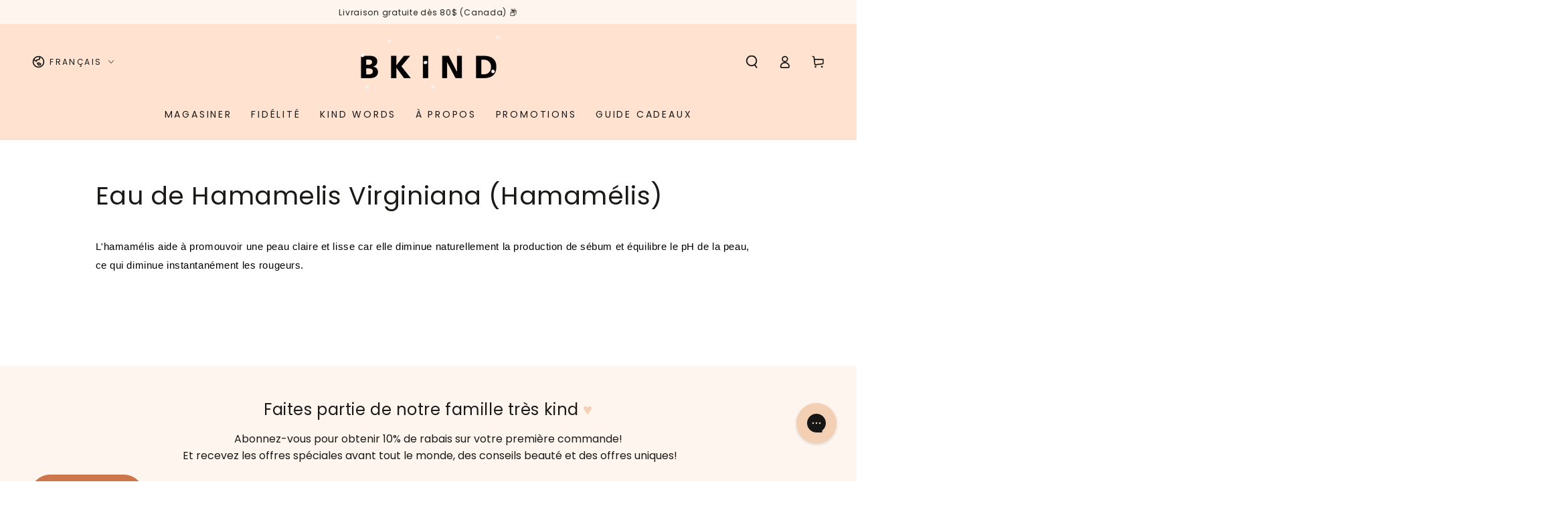

--- FILE ---
content_type: text/javascript
request_url: https://js.monkcommerce.app/mr-bundle-502-35635d340aa179969276.js
body_size: 13168
content:
"use strict";(self.webpackChunkMyApp=self.webpackChunkMyApp||[]).push([[502],{3386:function(e,t,n){var r=n(6197),a=n(2888);e.exports=n(8933)("Map",function(e){return function(){return e(this,arguments.length>0?arguments[0]:void 0)}},{get:function(e){var t=r.getEntry(a(this,"Map"),e);return t&&t.v},set:function(e,t){return r.def(a(this,"Map"),0===e?0:e,t)}},r,!0)},5502:function(e,t,n){n.r(t),n.d(t,{cartPageOfferOnHoverRegister:function(){return ei},clickCheckout:function(){return ed},getVariantsWithQuantityForAddons:function(){return $},init:function(){return eb},monkCheckout:function(){return et},openCartDrawer:function(){return es},registerClassChangeListener:function(){return ef},registerDocumentPageDisplay:function(){return eo},setATCButtonLoading:function(){return M},setCheckoutButtonLoading:function(){return X}}),n(2975),n(3863),n(4614),n(8647),n(4509),n(8132),n(2820),n(9650),n(6517),n(8604),n(5890),n(5165),n(7594),n(5369),n(489),n(7452),n(7762),n(9087),n(8872);var r,a,i,o,c,s=n(4266),u=n(5986),d=n(7445),l=n(6610),f=n(155),p=n(5765),b=n(5656),g=n(4329);n(3386),n(341);var y=n(1081);function h(){var e,t=arguments.length>0&&void 0!==arguments[0]?arguments[0]:{},n=arguments.length>1?arguments[1]:void 0,r=n.split(".").map(function(e){return e.trim()}),a=r.shift(),i=(e=new Map(t.getState()),(0,y.Mz)(function(){return e.get(a,{})},function(e){return e.toJS()}))(),o=i;return r.length>0&&(o=function(e){var t=arguments.length>1&&void 0!==arguments[1]?arguments[1]:{},n=arguments.length>2&&void 0!==arguments[2]?arguments[2]:".";return(Array.isArray(e)?e:e.split(n)).reduce(function(e,t){return e[t]},t)}(r,i)),o}var m=n(1659),v=n(9946),k=n(1787),C=n(6496),D=n(8733),E=n(1933),P=n(7104),w=n(601);function A(e){return(A="function"==typeof Symbol&&"symbol"==typeof Symbol.iterator?function(e){return typeof e}:function(e){return e&&"function"==typeof Symbol&&e.constructor===Symbol&&e!==Symbol.prototype?"symbol":typeof e})(e)}function _(e){return function(e){if(Array.isArray(e))return T(e)}(e)||function(e){if("undefined"!=typeof Symbol&&null!=e[Symbol.iterator]||null!=e["@@iterator"])return Array.from(e)}(e)||function(e,t){if(e){if("string"==typeof e)return T(e,void 0);var n=({}).toString.call(e).slice(8,-1);return"Object"===n&&e.constructor&&(n=e.constructor.name),"Map"===n||"Set"===n?Array.from(e):"Arguments"===n||/^(?:Ui|I)nt(?:8|16|32)(?:Clamped)?Array$/.test(n)?T(e,t):void 0}}(e)||function(){throw TypeError("Invalid attempt to spread non-iterable instance.\nIn order to be iterable, non-array objects must have a [Symbol.iterator]() method.")}()}function T(e,t){(null==t||t>e.length)&&(t=e.length);for(var n=0,r=Array(t);n<t;n++)r[n]=e[n];return r}function O(e,t){var n=Object.keys(e);if(Object.getOwnPropertySymbols){var r=Object.getOwnPropertySymbols(e);t&&(r=r.filter(function(t){return Object.getOwnPropertyDescriptor(e,t).enumerable})),n.push.apply(n,r)}return n}function S(e){for(var t=1;t<arguments.length;t++){var n=null!=arguments[t]?arguments[t]:{};t%2?O(Object(n),!0).forEach(function(t){var r,a,i;r=e,a=t,i=n[t],(a=function(e){var t=function(e,t){if("object"!=A(e)||!e)return e;var n=e[Symbol.toPrimitive];if(void 0!==n){var r=n.call(e,t||"default");if("object"!=A(r))return r;throw TypeError("@@toPrimitive must return a primitive value.")}return("string"===t?String:Number)(e)}(e,"string");return"symbol"==A(t)?t:t+""}(a))in r?Object.defineProperty(r,a,{value:i,enumerable:!0,configurable:!0,writable:!0}):r[a]=i}):Object.getOwnPropertyDescriptors?Object.defineProperties(e,Object.getOwnPropertyDescriptors(n)):O(Object(n)).forEach(function(t){Object.defineProperty(e,t,Object.getOwnPropertyDescriptor(n,t))})}return e}function F(){var e,t,n="function"==typeof Symbol?Symbol:{},r=n.iterator||"@@iterator",a=n.toStringTag||"@@toStringTag";function i(n,r,a,i){var s=Object.create((r&&r.prototype instanceof c?r:c).prototype);return I(s,"_invoke",function(n,r,a){var i,c,s,u=0,d=a||[],l=!1,f={p:0,n:0,v:e,a:p,f:p.bind(e,4),d:function(t,n){return i=t,c=0,s=e,f.n=n,o}};function p(n,r){for(c=n,s=r,t=0;!l&&u&&!a&&t<d.length;t++){var a,i=d[t],p=f.p,b=i[2];n>3?(a=b===r)&&(s=i[(c=i[4])?5:(c=3,3)],i[4]=i[5]=e):i[0]<=p&&((a=n<2&&p<i[1])?(c=0,f.v=r,f.n=i[1]):p<b&&(a=n<3||i[0]>r||r>b)&&(i[4]=n,i[5]=r,f.n=b,c=0))}if(a||n>1)return o;throw l=!0,r}return function(a,d,b){if(u>1)throw TypeError("Generator is already running");for(l&&1===d&&p(d,b),c=d,s=b;(t=c<2?e:s)||!l;){i||(c?c<3?(c>1&&(f.n=-1),p(c,s)):f.n=s:f.v=s);try{if(u=2,i){if(c||(a="next"),t=i[a]){if(!(t=t.call(i,s)))throw TypeError("iterator result is not an object");if(!t.done)return t;s=t.value,c<2&&(c=0)}else 1===c&&(t=i.return)&&t.call(i),c<2&&(s=TypeError("The iterator does not provide a '"+a+"' method"),c=1);i=e}else if((t=(l=f.n<0)?s:n.call(r,f))!==o)break}catch(t){i=e,c=1,s=t}finally{u=1}}return{value:t,done:l}}}(n,a,i),!0),s}var o={};function c(){}function s(){}function u(){}t=Object.getPrototypeOf;var d=u.prototype=c.prototype=Object.create([][r]?t(t([][r]())):(I(t={},r,function(){return this}),t));function l(e){return Object.setPrototypeOf?Object.setPrototypeOf(e,u):(e.__proto__=u,I(e,a,"GeneratorFunction")),e.prototype=Object.create(d),e}return s.prototype=u,I(d,"constructor",u),I(u,"constructor",s),s.displayName="GeneratorFunction",I(u,a,"GeneratorFunction"),I(d),I(d,a,"Generator"),I(d,r,function(){return this}),I(d,"toString",function(){return"[object Generator]"}),(F=function(){return{w:i,m:l}})()}function I(e,t,n,r){var a=Object.defineProperty;try{a({},"",{})}catch(e){a=0}(I=function(e,t,n,r){function i(t,n){I(e,t,function(e){return this._invoke(t,n,e)})}t?a?a(e,t,{value:n,enumerable:!r,configurable:!r,writable:!r}):e[t]=n:(i("next",0),i("throw",1),i("return",2))})(e,t,n,r)}function V(e,t,n,r,a,i,o){try{var c=e[i](o),s=c.value}catch(e){return void n(e)}c.done?t(s):Promise.resolve(s).then(r,a)}function W(e){return function(){var t=this,n=arguments;return new Promise(function(r,a){var i=e.apply(t,n);function o(e){V(i,r,a,o,c,"next",e)}function c(e){V(i,r,a,o,c,"throw",e)}o(void 0)})}}var B=new D.Vy("shopEventModule.js"),Q=["div.shopify-payment-button","#coca-cta-btn.mfy-sticky-add-to-cart"],q='button.atc-button--checkout, [name=checkout], [name=ddcheckout], [name=goto_pp], [name=goto_gc], a[href="/checkout"], a[href^="/checkout"], [href="/cart/checkout"], .btn-checkout, button[onclick^="document.getElementById(\'cart_form"], .satcb-cs-checkout-btn, .mfy-cowi-checkout-button, .btn_checkout, #checkout2, input[value=Checkout], button.check-out, form[action$=\'/checkout\'] button[type=\'submit\'], #cart-checkout, #cart-sidebar-checkout, .cart-footer__checkout-button, button.cart__checkout, #flo-checkout-btn, .cart__checkout-button, .arrow-monk-cart-checkout, button[onclick^=arrow_clicked_wrapper], button[onclick^="window.location=\'/checkout\'"], #dynamic-checkout-cart li div, #cd_checkout_btn, magic-checkout-btn, button[onclick=\'handleFloCheckoutBtn()\'], .quick-cart__footer .quick-cart__buy-now, #checkout3',R=["#prod_add_to_cart",".product__add-to-cart-button",".tt-btn-addtocart",".add-to-cart",".add_to_cart",".add-to-cart-button",".add_to_cart_button",".button-add-to-cart",".button_add_to_cart",".add-to-cart-btn",".add_to_cart_btn",".btn-add-to-cart",".btn_add_to_cart",".addToCart",".AddToCart",".AddtoCart",".addtocart",".btn-addtocart",".btn--sticky_addtocart",".qsc-btn--add-to-cart","#add-to-cart","#add-to-cart-btn","#btn-add-to-cart","#addToCartButton","#addToCartBtn","#btnAddToCart","#AddToCart","#shopify_add_to_cart",".product-form__add-to-cart",".product-form--add-to-cart",".product-buy-buttons--cta",".single_add_to_cart_button"].reduce(function(e,t){return e.push("button".concat(t)),e.push("input".concat(t)),e.push("a".concat(t)),e},['form[action*="/cart/add"] button[type=submit]:not(.shopify-payment-button__button):not(.shopify-payment-button__more-options)','form[action*="/cart/add"] input[type=submit]','a[href*="/cart/add"]','form[action$="/cart/add"] #button-cart',".product-atc-btn",'form[action$="/cart/add"] .shg-btn','form[action*="/cart/add"] [data-product-add]',".btn--add-to-cart",".product-form--atc-button",".cart__checkout-btn",".product-atc__button",".complete-design-a",".product_buttonContainer-addToCart a","#mwAddToCart",'button[data-zp-link-type="cart"]','button[data-pf-type="ProductATC"]','[data-action="add-to-cart"]','[data-action="AddToCart"]',"[name=add]","[name=addToCart]","[name=AddToCart]",".g-stickybar-buynow",".productitem--action-atc","#button-cart","button[type='submit'][data-aid='product-form-submit-button']"].map(function(e){return"".concat(e)}).concat([])).join(", "),L="a[href$='/cart'],a.header--cart-toggle,a.header--cart-link,#cart-icon-bubble,.slideout__trigger--open,a.js-call-minicart,.icon--cart,a[data-cart-toggle],.icon-cart,.header__cart-button,.minicart__button,a[data-cart-pc],a[data-mobile-cart],a[href$='/cart/'],a[data-off-canvas--open='right-sidebar']",j=new MutationObserver(function(e){for(var t=document.getElementsByClassName("product-form--atc-button"),n=document.getElementsByClassName("mfy-sticky-bg"),r=document.getElementsByClassName("atc-button--checkout"),a=document.getElementsByClassName("Drawer__Content"),i=document.getElementById("mini-cart"),o=document.getElementById("satcb_sticky_cart"),c=document.getElementsByClassName("drawer__footer"),s=document.getElementsByClassName("ajax-cart__button"),u=document.querySelectorAll(q),d=0;d<e.length;d+=1){var l=e[d];if("childList"===l.type)for(var f=0;f<l.addedNodes.length;f+=1){var p=l.addedNodes[f];if(p.contains(document.getElementById("ShopNowContainer"))&&(B.log("added ShopNowContainer"),U()),p.contains(document.getElementById("CartContainer"))&&(B.log("added cart contatiner"),U()),p.contains(document.getElementById("ajaxCartForm"))&&(B.log("added ajaxCartForm contatiner"),U()),l.target.contains(document.getElementById("dynamic-checkout-cart"))&&U(),t)for(var b=0;b<t.length;b+=1){var g=t[b];if(p.contains(g)){B.log("popup modal"),U();break}}if(n)for(var y=0;y<n.length;y+=1){var h=n[y];if(p.contains(h)){B.log("popup modal"),U();break}}if(r)for(var m=0;m<r.length;m+=1){var v=r[m];if(p.contains(v)){B.log("popup modal"),U();break}}if(a)for(var k=0;k<a.length;k+=1){var C=a[k];if(p.contains(C)){B.log("popup modal"),U();break}}if(i)for(var D=document.getElementsByClassName("mini-cart__button-container"),E=0;E<D.length;E+=1){var P=D[E];if(p.contains(P)){B.log("popup modal dti"),U();break}}if(o)for(var w=document.getElementsByClassName("satcb-cs-checkout-btn"),A=0;A<w.length;A+=1){var _=w[A];if(p.contains(_)){B.log("popup modal indy"),U();break}}if(c)for(var T=0;T<c.length;T+=1){var O=c[T];if(p.contains(O)){B.log("popup modal"),U();break}}if(s)for(var S=0;S<s.length;S+=1){var F=s[S];if(p.contains(F)){B.log("popup modal"),U();break}}if(u)for(var I=0;I<u.length;I+=1){var V=u[I];if(p.contains(V)){B.log("checkout button creation"),U();break}}}}}),x={isPopupEnabled:!1,isVDAboveATCEnabled:!1,isProductAddonsAboveATCEnabled:!1,cartPageDiscountConfig:{},isDiscountCodeEnabled:!1,store:{},widgets:[],isCVBEnabled:!1,buttonSelectors:""};function U(){var e=setInterval(function(){!0===N({isPopupEnabled:x.isPopupEnabled,isVDAboveATCEnabled:x.isVDAboveATCEnabled,isProductAddonsAboveATCEnabled:x.isProductAddonsAboveATCEnabled,cartPageDiscountConfig:x.cartPageDiscountConfig,isDiscountCodeEnabled:x.isDiscountCodeEnabled,store:x.store,widgets:x.widgets,isCVBEnabled:x.isCVBEnabled,buttonSelectors:x.buttonSelectors})&&clearInterval(e)},1e3)}function N(e){var t=e.isAtcPopupEnabled,n=e.isVDAboveATCEnabled,r=e.isProductAddonsAboveATCEnabled,a=e.cartPageDiscountConfig,i=e.isDiscountCodeEnabled,o=e.store,c=e.widgets,s=e.isCVBEnabled,u=e.buttonSelectors,d=!1;"herbn-eden.myshopify.com"===(0,f.X4)()&&(window.location.href.includes("/products/5-for-25-bundle")||window.location.href.includes("/products/4oz-body-butter-set")||window.location.href.includes("/products/8oz-body-butter-set"))&&(R="mr-na"),"pabebaby.myshopify.com"===(0,f.X4)()&&(q=".cart__footer button[type=button], ".concat(q)),"yummie-eu.myshopify.com"===(0,f.X4)()&&(q="[name=checkout]"),"elizabeth-scarlett.myshopify.com"===(0,f.X4)()&&(q=".minicart__footer a.btn"),["xyzskincare.myshopify.com","skincaresite.myshopify.com","plentifulskin.myshopify.com"].includes((0,f.X4)())&&(q="#checkout");var l=u.addToCart,b=u.checkout,g=u.buyNow;l&&(R=l),b&&(q=b),g&&(Q=g);for(var y=document.querySelectorAll(q),h=0;h<y.length;h+=1){var m=y[h];"true"!==(0,p.d6)()&&"true"!==m.getAttribute("mr-click")&&(m.setAttribute("mr-click","true"),m.addEventListener("click",function(e){return function(e,t){return ee.apply(this,arguments)}(e,{cartPageDiscountConfig:a,isDiscountCodeEnabled:i,widgets:c,isCVBEnabled:s})},!0),B.Debug("registered checkout",m)),d=!0}if("arabicjewelry.myshopify.com"===(0,f.X4)()&&(R="a.button.submit-btn.js-fake-submit, ".concat(R)),"shoptikidemo.myshopify.com"===(0,f.X4)()&&(R=".product-badge,".concat(R)),t||n||r){for(var v=document.querySelectorAll(R),k=0;k<v.length;k+=1){var C=v[k];"true"!==(0,p.d6)()&&(B.Debug("registered",C,C.getAttribute("mr-click")),("true"!==C.getAttribute("mr-click")||"longevitybox.myshopify.com"===(0,f.X4)())&&(C.setAttribute("mr-click","true"),C.addEventListener("click",function(e){return function(e,t){return Z.apply(this,arguments)}(e,{isAtcPopupEnabled:t,isVDAboveATCEnabled:n,isProductAddonsAboveATCEnabled:r,store:o})},!0))),d=!0}for(var D=document.querySelectorAll(Q),E=0;E<D.length;E+=1){var P=D[E];"true"!==(0,p.d6)()&&(B.Debug("registered buy now"),"true"!==P.getAttribute("mr-click")&&(P.setAttribute("mr-click","true"),P.addEventListener("click",K,!0))),d=!0}}return d}function M(e,t){if((0,f.Ug)()&&e.target){var n=e.target.closest("button");n&&n.setAttribute("aria-busy",t?"true":"false")}}function X(e,t){if((0,f.Ug)()&&e.target){var n=e.target.closest("button");n&&n.setAttribute("aria-busy",t?"true":"false")}}function G(e){return z.apply(this,arguments)}function z(){return(z=W(F().m(function e(t){var r,a,i,o,c,s,u;return F().w(function(e){for(;;)switch(e.n){case 0:return r=t.variantsWithOldQuantity,a=t.variantsWithQuantity,i=t.cartWithUpdatedProductIDs,o=t.offer,c=t.eventID,s=t.event,u=t.trigger,e.n=1,Promise.resolve().then(n.bind(n,6496));case 1:e.v.renderInDiv({products:o.offered,open:!0,expand:!0,mrOfferID:o.mr_offer_id,primary:o.primary,loadingOffer:!1,theme:o.theme,isTimerDisabled:o.isTimerDisabled,isDiscountDisabled:o.isDiscountDisabled,timer:o.timer,trigger:u,eventID:c,cart:i,event:s,variantsWithOldQuantity:r,triggerType:o.triggerType,floatingDisabled:o.floatingDisabled,offerType:o.type,currencyFormat:o.currencyFormat,discountType:o.discountType,discountValue:o.discountValue,discountQuantity:o.discountQuantity,isDiscountQuantityRestricted:o.isDiscountQuantityRestricted,isNumberOfOfferedProductsRestricted:o.isNumberOfOfferedProductsRestricted,isDiscountCodeApplicable:o.isDiscountCodeApplicable,isDisableOfferOnClose:o.isDisableOfferOnClose,checkoutOnSkip:!1,isBrandingEnabled:o.isBrandingEnabled,priceRoundType:o.priceRoundType,discountRoundType:o.discountRoundType,offerLevelDiscountQuantity:o.offerLevelDiscountQuantity,variantsWithQuantityFromPdp:a});case 2:return e.a(2)}},e)}))).apply(this,arguments)}function $(e){var t=e.variantsWithQuantity,n=void 0===t?[]:t,r=e.primary,a=e.isSellingPlanEnabled;if(!r||0===n.length)return[];for(var i=[],o=0;o<n.length;o+=1){var c={id:r.sp_product_id,variants:[{id:n[o].sp_variant_id}],properties:n[o].properties||{}};a&&n[o].selling_plan&&(c.selling_plan=n[o].selling_plan),i=i.concat(Array(n[o].quantity).fill(c))}return i}function J(e){return H.apply(this,arguments)}function H(){return(H=W(F().m(function e(t){var n,r,a,i,o,c,d,l,p;return F().w(function(e){for(;;)switch(e.n){case 0:return n=t.variantsWithQuantity,r=t.trigger,e.n=1,(0,u.Fy)();case 1:return i=(a=e.v).token,o=(0,u.qR)(a,n),c=(0,s.Sv)({trigger:r,cart_token:i,cart:o,variantsWithQuantity:n}),d=window.mrMOPermissionsAllowed,l=S(S({},a),{},{items:[]}),c.originalCart=d?l:a,c.conversionRate=(0,f.Ec)(),c.currency=a.currency,e.n=2,(0,w.X0)(c);case 2:return p=e.v,e.a(2,{offerResponse:p,cartInOfferRequest:o})}},e)}))).apply(this,arguments)}function Z(){return(Z=W(F().m(function e(t,r){var a,i,o,c,s,l,y,m,v,D,w,A,T,O,I,V,W,Q,q,R,L,j,x,U,N,X,z,H,Z,K,Y,ee,et,en,er;return F().w(function(e){for(;;)switch(e.p=e.n){case 0:if(a=r.isAtcPopupEnabled,i=r.isVDAboveATCEnabled,o=r.isProductAddonsAboveATCEnabled,c=r.store,s=(0,b.b)(5),B.log("atc start",s),e.p=1,"true"!==(0,p.d6)()){e.n=2;break}return e.a(2,!0);case 2:if("true"!==(0,p.ys)("product")){e.n=3;break}return e.a(2,!0);case 3:if(!(0,d.ZX)()||((0,d.vW)(!1),B.log("duplicate click",s),!["manchester-museum.myshopify.com","jawdaislamicstores.myshopify.com"].includes((0,f.X4)()))){e.n=4;break}return B.log("stop",s),ec(t),e.a(2,!1);case 4:return(0,d.vW)(!0),l=performance.now(),B.log("add to cart clicked",s,t),m=h(c,"global"),v={},i&&m.isVDAboveATCRendered&&(v=h(c,"volumeDiscountPage")),D={selectedCheckboxProducts:[]},o&&m.isProductAddonsAboveATCRendered&&(D=h(c,"embeddedPage")),(0,d.zu)()?(i&&v.selectedVDOption||o&&D.selectedCheckboxProducts.length>0)&&ec(t):(ec(t),B.log("event stopped",s)),e.n=5,function(e){return eg.apply(this,arguments)}(t);case 5:if(A=(w=e.v).isSellingPlanEnabled,T=w.variantsWithQuantity,M(t,!0),i&&v.selectedVDOption&&(T=function(e){var t=e.event,n=e.defaultVariantID,r=e.currVariantsWithQuantity,a=void 0===r?[]:r,i=e.volumeDiscountPageState,o=i.isVDVariantSelectorInViewForAboveATC,c=i.selectedVariants,s=i.selectedVDOption;if(o)return c.reduce(function(e,n){var r=e.findIndex(function(e){return e.sp_variant_id===n.spVariantID});return r>-1?e.splice(r,1,S(S({},e[r]),{},{quantity:e[r].quantity+1})):e.push({sp_variant_id:n.spVariantID,quantity:1,properties:(0,f.o0)(t.target)}),e},[]);var u=s.minValue-a.reduce(function(e,t){return e+t.quantity},0);if(u>0){var d=a.length-1,l=d>-1?S(S({},a[d]),{},{quantity:a[d].quantity+u}):{sp_variant_id:n,quantity:u,properties:(0,f.o0)(t.target)};a[d>-1?d:0]=l}return a}({event:t,defaultVariantID:v.primaryProduct.sp_variant_id,currVariantsWithQuantity:T,volumeDiscountPageState:v})),o&&D.selectedCheckboxProducts&&0!==D.selectedCheckboxProducts.length&&(T=function(e){var t=e.currVariantsWithQuantity,n=e.embeddedPageState,r=e.isSellingPlanEnabled,a=void 0!==r&&r,i=n.selectedCheckboxProducts,o=n.theme,c=n.discountQuantity,s=n.offerLevelDiscountQuantity,d=n.isConsiderRepetetionOfRules,l=function(){return i.map(function(e){return e.variants[0]})},f=+t[0].quantity.toString().slice(),p=d?ey({triggerQty:f,offerLevelDiscountQuantity:s,variantsToAdd:l(),discountQtyAfterRepetetion:c*f}):l();return[].concat(_(t),_(p.map(function(e){var t={sp_variant_id:e.id,properties:(0,u.G$)({isDiscountDisabled:0>=p.reduce(function(e,t){return e+t.calculatedDiscountFloat},0),off:"",offerType:"crossell",properties:{},discountQuantity:1,isDiscountQuantityRestricted:!0,cartDiscountText:o.cartDiscountText}),quantity:d?e.quantityToAdd:1};return a&&e.selling_plan&&(t.selling_plan=e.selling_plan),t})))}({currVariantsWithQuantity:T,embeddedPageState:D,isSellingPlanEnabled:A})),!(0,d.zu)()){e.n=13;break}if((0,d.$)(!1),B.Debug("internal clickk"),0!==T.length){e.n=6;break}return B.log("could not identify variants with quantity"),(0,d.vW)(!1),e.a(2,!0);case 6:if(B.log("variantsWithQuantity",T,i,o),!(i||o)){e.n=12;break}return B.log("checking VD or product addons for above ATC",i,o),e.n=7,Promise.resolve().then(n.bind(n,1611));case 7:return y=e.v,e.n=8,n.e(867).then(n.bind(n,7867));case 8:if(O=e.v,!i||(B.log("checking VD for above ATC"),!v.selectedVDOption)){e.n=10;break}return e.n=9,O.addVDSelectedVariantsForAboveATC({mrOfferID:v.mrOfferID,productID:v.primaryProduct.sp_product_id,totalValues:v.totalDisplayOfferValues,selectedVDOption:v.selectedVDOption,variantsWithQuantity:T,theme:v.theme,dispatch:c.dispatch});case 9:T=[];case 10:if(!o||(B.log("getting variants with quantity for addons above ATC",T,D.primaryProduct,A),I=$({variantsWithQuantity:T,primary:D.primaryProduct,isSellingPlanEnabled:A}),B.log("updatedVariantsWithQuantity",I),!(D.selectedCheckboxProducts.length>0))){e.n=11;break}return e.n=11,y.addProductAddonsToCart({mrOfferID:D.mrOfferID,selectedCheckboxProducts:I,theme:D.theme,dispatch:c.dispatch,isAboveATC:!0,isSellingPlanEnabled:A,widgetID:D.productAddOnsWidgetId});case 11:return(0,d.vW)(!1),B.log("return true"),e.a(2,!0);case 12:return(0,d.vW)(!1),e.a(2,!0);case 13:if(V=!1,W=(0,b.b)(5),Q=k.pd.getMutex(k.Ac.PDP_POPUP),e.p=14,!a){e.n=21;break}return e.n=15,Q.acquire();case 15:if(q=(0,p.bJ)("mrPdpPopupOfferData"),R=null,L=[],!(!q&&T.length>0)){e.n=17;break}return e.n=16,J({variantsWithQuantity:T,trigger:"atc"});case 16:R=(j=e.v).offerResponse,L=j.cartInOfferRequest;case 17:if(q&&(R=q.offerResponse,L=q.cartInOfferRequest),U=(x=R).is_eligible,N=x.offer,X=x.funnel_id,z=!1,H=(0,p.T6)(),U&&"true"!==H&&(z=!0),z&&U&&R.offer.isDisableOfferOnClose&&(0,p.vK)("true"),!(!U||0===T.length||!z)){e.n=18;break}return(0,d.i6)(t,"atc"),B.Debug(performance.now()-l,"time taken 1"),V=!0,e.a(2,!1);case 18:return e.n=19,(0,u.Fy)();case 19:if(Z=e.v,B.Debug("old_cart",Z),K=(0,u.uZ)(T,Z),Y=(0,u.xy)({cart:L,variantsWithQuantity:N.variantsWithQuantity}),ee=N.type,et=N.triggerType,["freegift","crossell"].includes(ee)&&window.mrMOPermissionsAllowed)try{en={offer:(0,E.u)({offerType:ee,triggerType:et,availingType:"manual_selection",offer:N,apiPayload:{mr_offer_id:N.mr_offer_id,offered:N.offered,primary:N.primary,type:N.type,triggerType:N.triggerType,discountType:N.discountType,displayType:N.displayType,freeGiftAvailingType:N.freeGiftAvailingType}}),funnelID:X,mrOrderID:(0,p.qg)(),page:(0,f.WE)(),source:"add_to_cart"},(0,P.$)(S({mr_offer_id:N.mr_offer_id,checkDiscount:!1},en))}catch(e){B.serverErrorLog({errorMessage:"Error occurred in view call for atc popup",errorData:{functionName:"onAddToCartClick",extraErrorData:{e:e}}}),B.log("error occured in view call for atc popup",e)}return G({variantsWithOldQuantity:K,variantsWithQuantity:T,cartWithUpdatedProductIDs:Y,offer:N,eventID:W,event:t,trigger:"atc"}),e.n=20,(0,C.onPopupOfferEligible)({offer:N});case 20:return V=!0,B.Debug(performance.now()-l,"time taken 2"),e.a(2,!1);case 21:if(a){e.n=24;break}if(V=!0,"yoga-studio-store.myshopify.com"!==(0,f.X4)()){e.n=22;break}return e.n=22,(0,g.y)(1e3);case 22:if("melu-kids-de.myshopify.com"!==(0,f.X4)()){e.n=23;break}return e.n=23,(0,g.y)(1e3);case 23:B.log("continue event as popup isn't enabled",s),(0,d.i6)(t,"atc");case 24:e.n=26;break;case 25:e.p=25,er=e.v,V=!0,B.log("error occured","skipping",er),(0,d.i6)(t,"atc");case 26:return e.p=26,Q.release(),!1===V&&(B.log("error occured","skipping finally"),(0,d.i6)(t,"atc")),e.f(26);case 27:return e.a(2,!1);case 28:return e.p=28,B.log("atc end",s),M(t,!1),e.f(28);case 29:return e.a(2)}},e,null,[[14,25,26,27],[1,,28,29]])}))).apply(this,arguments)}function K(e){return Y.apply(this,arguments)}function Y(){return(Y=W(F().m(function e(t){var r,a,i,o,c,s,l,g,y,h,m,v,D,w,A,_,T,O,I,V,W;return F().w(function(e){for(;;)switch(e.p=e.n){case 0:if(r=performance.now(),B.Debug("buy now clicked",t),a=(0,b.b)(5),!(0,d.J5)()){e.n=1;break}return(0,d.zA)(!1),B.Debug("internal clickk"),e.a(2,!0);case 1:if("true"!==(0,p.d6)()){e.n=2;break}return e.a(2,!0);case 2:if("true"!==(0,p.ys)("product")){e.n=3;break}return e.a(2,!0);case 3:return ec(t),i=!1,o=k.pd.getMutex(k.Ac.PDP_POPUP),e.p=4,e.n=5,o.acquire();case 5:return c=(0,p.bJ)("mrPdpPopupOfferData"),e.n=6,Promise.resolve().then(n.bind(n,6496));case 6:if(s=e.v.getVariantsWithQuantityFromEvent(t),B.Debug("variantsWithQuantity",s),l=null,g=[],!(!c&&s.length>0)){e.n=8;break}return e.n=7,J({variantsWithQuantity:s,trigger:"bn"});case 7:l=(y=e.v).offerResponse,g=y.cartInOfferRequest;case 8:if(c&&(l=c.offerResponse,g=c.cartInOfferRequest),m=(h=l).is_eligible,v=h.offer,D=h.funnel_id,!(!m||0===s.length)){e.n=9;break}return(0,d.i6)(t,"bn"),B.Debug(performance.now()-r,"time taken 3"),i=!0,e.a(2,!1);case 9:return e.n=10,(0,u.Fy)();case 10:return w=e.v,B.log("old_cart",w),A=(0,u.uZ)(s,w),_=(0,u.xy)({cart:g,variantsWithQuantity:v.variantsWithQuantity}),T=v.type,O=v.triggerType,I=v.availingType,["freegift","crossell"].includes(T)&&window.mrMOPermissionsAllowed&&(V={offer:(0,E.u)({offerType:T,triggerType:O,availingType:I,offer:v,apiPayload:{mr_offer_id:v.mr_offer_id,offered:v.offered,primary:v.primary,type:v.type,triggerType:v.triggerType,discountType:v.discountType,displayType:v.displayType,freeGiftAvailingType:v.freeGiftAvailingType}}),funnelID:D,mrOrderID:(0,p.qg)(),page:(0,f.WE)(),source:"buy_now"},(0,P.$)(S({mr_offer_id:v.mr_offer_id,checkDiscount:!1},V))),G({variantsWithOldQuantity:A,variantsWithQuantity:s,cartWithUpdatedProductIDs:_,offer:v,eventID:a,event:t,trigger:"bn"}),e.n=11,(0,C.onPopupOfferEligible)({offer:v});case 11:return i=!0,e.a(2,!0);case 12:e.p=12,W=e.v,i=!0,B.log("error occurred, continue",W),(0,d.i6)(t,"bn");case 13:return e.p=13,o.release(),(0,d.vW)(!1),!1===i&&(B.log("error occured","skipping finally"),(0,d.i6)(t,"bn")),e.f(13);case 14:return e.a(2,!0)}},e,null,[[4,12,13,14]])}))).apply(this,arguments)}function ee(){return(ee=W(F().m(function e(t,n){var r,a,i,o,c,s,u,g,y,h,m,v;return F().w(function(e){for(;;)switch(e.p=e.n){case 0:if(r=n.cartPageDiscountConfig,a=n.isDiscountCodeEnabled,i=n.isCVBEnabled,o=n.widgets,e.p=1,c=(0,b.b)(5),(s=B.use({functionName:"onCheckoutClick"})).log("Checkout button clicked. Event ID:",c),"true"!==(0,p.d6)()){e.n=2;break}return s.log("Checkout is disabled. Exiting."),e.a(2,!0);case 2:if(!(0,f.YO)()){e.n=3;break}return s.log("Magic is installed. Exiting."),e.a(2,!0);case 3:if(!(0,d.tb)()||((0,d.ro)(!1),s.log("Duplicate click detected. Event ID:",c),!["meineravendeals.myshopify.com","liebeselement.myshopify.com","quirky-perks-new.myshopify.com"].includes((0,f.X4)()))){e.n=4;break}return s.log("Stopping event for duplicate click. Event ID:",c),ec(t),e.a(2,!1);case 4:if((0,d.ro)(!0),s.log("Processing checkout click. Event ID:",c,"isInternal:",(0,d.oy)()),!(0,d.oy)()){e.n=5;break}return(0,d.yB)(!1),s.log("Internal click detected. Event ID:",c),e.a(2,!0);case 5:if(ec(t),X(t,!0),u=!1,e.p=6,(0,f.gO)()){e.n=8;break}return e.n=7,(0,C.checkCheckoutBtnPopupOfferAndDisplayPopup)(t);case 7:if(!e.v){e.n=8;break}return e.a(2,null);case 8:return s.log("Initiating monk checkout process."),e.n=9,et();case 9:if(y=(g=e.v).appliedShopifyFunctionCodes,h=g.shopifyFunctionsCheckoutURL,m=g.isStorefrontCart,!(y.length>0)){e.n=12;break}return s.log("Zero discount detected. Adding order ID attribute to cart."),e.n=10,function(e){return em.apply(this,arguments)}({shopifyFunctionsCheckoutURL:h,appliedShopifyFunctionCodes:y,isStorefrontCart:m});case 10:if(!e.v){e.n=11;break}return s.log("Custom Shopify Functions checkout initiated."),u=!0,e.a(2,null);case 11:s.log("Redirecting to checkout with discount codes."),(0,l.O5)({discountCodes:y,isStorefrontCart:m}),e.n=13;break;case 12:s.log("Continuing event for checkout."),s.serverInfoLog("Continuing event for checkout with no offers.",{functionName:"onCheckoutClick",extraInfoData:{appliedShopifyFunctionCodes:y}}),(0,d.i6)(t,"c");case 13:s.log("No offers applicable. Removing monk identifier if set."),u=!0,e.n=16;break;case 14:if(e.p=14,v=e.v,u=!0,!(v instanceof TypeError&&"Load failed"===v.message)){e.n=15;break}return e.a(2,!1);case 15:s.log("exception continuing",v),s.serverErrorLog({errorMessage:"Error occurred during checkout process",errorData:{functionName:"onCheckoutClick",extraErrorData:{cartPageDiscountConfig:r,isDiscountCodeEnabled:a,isCVBEnabled:i,widgets:o}},errorStack:v}),(0,d.i6)(t,"c"),s.log("exception continuing",v.stack);case 16:return e.p=16,(0,d.ro)(!1),!1===u&&s.log("Error occurred. Skipping finally block."),X(t,!1),e.f(16);case 17:return e.p=17,X(t,!1),e.f(17);case 18:return e.a(2)}},e,null,[[6,14,16,17],[1,,17,18]])}))).apply(this,arguments)}function et(){return en.apply(this,arguments)}function en(){return(en=W(F().m(function e(){var t,r,a,i,o,c,d,l;return F().w(function(e){for(;;)switch(e.n){case 0:return t=(0,s.ko)(),(0,p.uy)(t),e.n=1,(0,u.Fy)();case 1:return r=e.v,a="",r&&(a=r.token),r=(0,u.SJ)(r),e.n=2,Promise.all([n.e(358),n.e(306)]).then(n.bind(n,4306));case 2:return i=e.v,e.n=3,i.applyFunctionDiscountOnMrCart({mrCart:r,accessToken:(0,p.E8)(),countryCode:(0,f.gI)(),mrOrderID:(0,p.qg)(),shopURL:(0,f.X4)(),cartToken:a,cart_level_discount_applications:(0,u.LX)(r)});case 3:return c=(o=e.v).appliedCodes,d=o.checkoutURL,l=o.isStorefrontCart,e.a(2,{appliedShopifyFunctionCodes:c,shopifyFunctionsCheckoutURL:d,isStorefrontCart:l})}},e)}))).apply(this,arguments)}function er(e){return ea.apply(this,arguments)}function ea(){return(ea=W(F().m(function e(t){var r,a,i,o,c,s,u,d,l,p,g,y,h,k,C,D,E,P,w,A,_,T,O,S,I,V,Q,q,R,j;return F().w(function(e){for(;;)switch(e.n){case 0:if(r=t.cartPageDiscountConfig,a=t.isDiscountCodeEnabled,i=t.isShipProEnabled,o=t.isCVBEnabled,c=t.isEmbeddedEnabled,s=t.isSubscriptionUpsellEnabled,u=t.isShopifyFunctionsEnabled,d=t.isAnyFeatureEnabled,l=t.isAutoFreegiftEnabled,p=t.cartIconSelector,g=t.widgets,y=t.discountCodeTheme,h=t.isCheckoutPopupEnabled,k=t.isAtcPopupEnabled,C=t.isPopupEnabled,D=t.isCheapestProductFreeEnabled,E=t.cartPageOfferDisplayDelay,w=!0,(P=p)||(w=!1,P=L),A=document.querySelectorAll(P),!(D||l)){e.n=2;break}return e.n=1,Promise.resolve().then(n.bind(n,9059));case 1:q=e.v;case 2:if(!c){e.n=4;break}return e.n=3,Promise.resolve().then(n.bind(n,1611));case 3:_=e.v;case 4:if(!l){e.n=6;break}return e.n=5,n.e(432).then(n.bind(n,6051));case 5:V=e.v;case 6:if(!o){e.n=8;break}return e.n=7,Promise.all([n.e(555),n.e(991)]).then(n.bind(n,1555));case 7:T=e.v;case 8:if(!s){e.n=10;break}return e.n=9,n.e(28).then(n.bind(n,8028));case 9:O=e.v;case 10:if(!i){e.n=12;break}return e.n=11,n.e(808).then(n.bind(n,8808));case 11:I=e.v;case 12:if(!d){e.n=14;break}return e.n=13,n.e(577).then(n.bind(n,9577));case 13:S=e.v;case 14:if(!C){e.n=16;break}return e.n=15,Promise.resolve().then(n.bind(n,6496));case 15:Q=e.v;case 16:R=0;case 17:if(!(R<A.length)){e.n=19;break}if(!("true"!==(j=A[R]).getAttribute("mr-embedded-click")&&(j.offsetHeight>0||j.getBoundingClientRect().height>0))||(j.setAttribute("mr-embedded-click","true"),j.addEventListener("click",W(F().m(function e(){var t,n;return F().w(function(e){for(;;)switch(e.n){case 0:if(c&&(D&&(t=(0,b.b)(5),q.checkCPFCartPageWidgets({widgets:g,cartPageDiscountConfig:r,isDiscountCodeEnabled:a,isCalledFromCartDrawer:!0,discountCodeTheme:y,isCalledFromCartPage:!0,eventID:t})),_.checkEmbeddedCartAndCheckoutPageWidgets({widgets:g,cartPageDiscountConfig:r,isDiscountCodeEnabled:a,cartPageOfferDisplayDelay:E}),(0,m.p9)({cartPageDiscountConfig:r,isDiscountCodeEnabled:a,isCalledFromCartDrawer:!0})),l&&((n=(0,v.filterWidgets)({offerTypes:["freegift"],displayType:"embedded",widgets:g,availingTypes:["auto_add"],triggerTypes:["cart_page","checkout_page"]})).length>0&&V.checkFGAutoAddCartAndCheckoutPageOffer({widgets:n,cartPageDiscountConfig:r,isDiscountCodeEnabled:a}),(0,m.p9)({cartPageDiscountConfig:r,isDiscountCodeEnabled:a,isCalledFromCartDrawer:!0})),k&&(0,m.BG)({isCalledFromCartDrawer:!0}),!o){e.n=1;break}return e.n=1,T.checkCVBAndDisplay({cartPageDiscountConfig:r,isDiscountCodeEnabled:a,widgets:g,cartPageOfferDisplayDelay:E});case 1:u&&s&&O.checkSubscriptionUpsellAndDisplay({widgets:g,cartPageOfferDisplayDelay:E}),i&&I.checkShippingProtectionAndDisplay({cartPageDiscountConfig:r,isDiscountCodeEnabled:a,widgets:g,cartPageOfferDisplayDelay:E}),d&&S.checkAndUpdateCartDiscount({cartPageDiscountConfig:r,isDiscountCodeEnabled:a,discountCodeTheme:y}),h&&!(0,f.Ug)()&&Q.checkCheckoutBtnPopupOfferAndStoreData({removeStoredOfferData:!0});case 2:return e.a(2)}},e)}))),B.log("registered cart icon trigger",j),w)){e.n=18;break}return e.a(3,19);case 18:R+=1,e.n=17;break;case 19:return e.a(2)}},e)}))).apply(this,arguments)}var ei=(r=W(F().m(function e(t){var r,a,i,o,c,s,u,d,l,p,g,y,h,m,k,C,D,E,P,w;return F().w(function(e){for(;;)switch(e.n){case 0:if(r=t.cartPageDiscountConfig,a=t.isDiscountCodeEnabled,i=t.isCVBEnabled,o=t.isSubscriptionUpsellEnabled,c=t.isShopifyFunctionsEnabled,s=t.isShipProEnabled,u=t.isEmbeddedEnabled,d=t.isAutoFreegiftEnabled,l=t.widgets,p=t.discountCodeTheme,g=t.isCheapestProductFreeEnabled,y=t.cartPageOfferDisplayDelay,h=(0,f.O4)(),!i){e.n=2;break}return e.n=1,Promise.all([n.e(555),n.e(991)]).then(n.bind(n,1555));case 1:m=e.v;case 2:if(!u){e.n=4;break}return e.n=3,Promise.resolve().then(n.bind(n,1611));case 3:k=e.v;case 4:if(!d){e.n=6;break}return e.n=5,n.e(432).then(n.bind(n,6051));case 5:E=e.v;case 6:if(!(o&&c)){e.n=8;break}return e.n=7,n.e(28).then(n.bind(n,8028));case 7:C=e.v;case 8:if(!s){e.n=10;break}return e.n=9,n.e(808).then(n.bind(n,8808));case 9:D=e.v;case 10:if(!g){e.n=12;break}return e.n=11,Promise.resolve().then(n.bind(n,9059));case 11:P=e.v;case 12:w=function(){var e=W(F().m(function e(){var t,f;return F().w(function(e){for(;;)switch(e.n){case 0:if(u&&(g&&(t=(0,b.b)(5),P.checkCPFCartPageWidgets({widgets:l,cartPageDiscountConfig:r,isDiscountCodeEnabled:a,isCalledFromCartDrawer:!0,discountCodeTheme:p,isCalledFromCartPage:!0,eventID:t})),k.checkEmbeddedCartAndCheckoutPageWidgets({widgets:l,cartPageDiscountConfig:r,isDiscountCodeEnabled:a,cartPageOfferDisplayDelay:y})),d&&(f=(0,v.filterWidgets)({offerTypes:["freegift"],displayType:"embedded",widgets:l,availingTypes:["auto_add"],triggerTypes:["cart_page","checkout_page"]})).length>0&&E.checkFGAutoAddCartAndCheckoutPageOffer({widgets:f,cartPageDiscountConfig:r,isDiscountCodeEnabled:a}),s&&D.checkShippingProtectionAndDisplay({cartPageDiscountConfig:r,isDiscountCodeEnabled:a,widgets:l,cartPageOfferDisplayDelay:y}),!i){e.n=1;break}return e.n=1,m.checkCVBAndDisplay({retryContainerCreation:!0,cartPageDiscountConfig:r,isDiscountCodeEnabled:a,widgets:l,cartPageOfferDisplayDelay:y});case 1:return o&&c&&C.checkSubscriptionUpsellAndDisplay({widgets:l,cartPageOfferDisplayDelay:y}),e.n=2,n.e(577).then(n.bind(n,9577));case 2:e.v.checkAndUpdateCartDiscount({cartPageDiscountConfig:r,isDiscountCodeEnabled:a,discountCodeTheme:p});case 3:return e.a(2)}},e)}));return function(){return e.apply(this,arguments)}}(),h&&"Turbo"===h.name&&ef({selector:".cart-container,.cart_container",newClass:"active_link",onFound:w}),h&&"Turbo"===h.schema_name&&ef({selector:".cart-container,.cart_container",newClass:"active_link",onFound:w}),"flyte70-com.myshopify.com"===(0,f.X4)()&&ef({selector:"#bagtooltip",newClass:"force-show",onFound:w}),"pdcstore.myshopify.com"===(0,f.X4)()&&ep({selector:"#rightmenu",attributeName:"display",attributeValue:"block",onFound:w});case 13:return e.a(2)}},e)})),function(e){return r.apply(this,arguments)}),eo=function(e){var t=e.cartPageDiscountConfig,r=e.isDiscountCodeEnabled,a=e.isShipProEnabled,i=e.isCVBEnabled,o=e.isSubscriptionUpsellEnabled,c=e.isShopifyFunctionsEnabled,s=e.isEmbeddedEnabled,u=e.isAutoFreegiftEnabled,d=e.widgets,l=e.discountCodeTheme,p=e.isCheapestProductFreeEnabled,g=e.cartPageOfferDisplayDelay;"deichbrise-onlineshop.myshopify.com"===(0,f.X4)()&&window.addEventListener("pageshow",W(F().m(function e(){var f,y,h,m,k,C,D;return F().w(function(e){for(;;)switch(e.n){case 0:if(!i){e.n=2;break}return e.n=1,Promise.all([n.e(555),n.e(991)]).then(n.bind(n,1555));case 1:f=e.v;case 2:if(!s){e.n=4;break}return e.n=3,Promise.resolve().then(n.bind(n,1611));case 3:y=e.v;case 4:if(!u){e.n=6;break}return e.n=5,n.e(432).then(n.bind(n,6051));case 5:m=e.v;case 6:if(!(o&&c)){e.n=8;break}return e.n=7,n.e(28).then(n.bind(n,8028));case 7:h=e.v;case 8:if(!p){e.n=10;break}return e.n=9,Promise.resolve().then(n.bind(n,9059));case 9:k=e.v;case 10:if(s&&(p&&(C=(0,b.b)(5),k.checkCPFCartPageWidgets({widgets:d,cartPageDiscountConfig:t,isDiscountCodeEnabled:r,isCalledFromCartDrawer:!0,discountCodeTheme:l,isCalledFromCartPage:!0,eventID:C})),y.checkEmbeddedCartAndCheckoutPageWidgets({widgets:d,cartPageDiscountConfig:t,isDiscountCodeEnabled:r,cartPageOfferDisplayDelay:g})),u&&(D=(0,v.filterWidgets)({offerTypes:["freegift"],displayType:"embedded",widgets:d,availingTypes:["auto_add"],triggerTypes:["cart_page","checkout_page"]})).length>0&&m.checkFGAutoAddCartAndCheckoutPageOffer({widgets:D,cartPageDiscountConfig:t,isDiscountCodeEnabled:r}),!a){e.n=12;break}return e.n=11,n.e(808).then(n.bind(n,8808));case 11:e.v.checkShippingProtectionAndDisplay({cartPageDiscountConfig:t,isDiscountCodeEnabled:r,widgets:d,cartPageOfferDisplayDelay:g});case 12:if(!i){e.n=13;break}return e.n=13,f.checkCVBAndDisplay({retryContainerCreation:!0,cartPageDiscountConfig:t,isDiscountCodeEnabled:r,widgets:d,cartPageOfferDisplayDelay:g});case 13:return o&&c&&h.checkSubscriptionUpsellAndDisplay({widgets:d,cartPageOfferDisplayDelay:g}),e.n=14,n.e(577).then(n.bind(n,9577));case 14:e.v.checkAndUpdateCartDiscount({cartPageDiscountConfig:t,isDiscountCodeEnabled:r,discountCodeTheme:l});case 15:return e.a(2)}},e)})))};function ec(e){var t=B.use({functionName:"stopEvent"});t.log("Stopping event propagation.");try{e.preventDefault(),t.log("Default action prevented.")}catch(e){t.log("Error while preventing default action:",e)}try{e.stopPropagation(),t.log("Event propagation stopped.")}catch(e){t.log("Error while stopping propagation:",e)}try{e.stopImmediatePropagation(),t.log("Immediate propagation stopped.")}catch(e){t.log("Error while stopping immediate propagation:",e)}}function es(e){return eu.apply(this,arguments)}function eu(){return(eu=W(F().m(function e(t){var n,r,a,i,o,c;return F().w(function(e){for(;;)switch(e.n){case 0:if(n=t.cartIconSelector,B.log("open drawer"),r=n,!["bfnky.myshopify.com","eske-demo.myshopify.com","arearugs-com.myshopify.com","onepricerugs.myshopify.com","naturisimo-store.myshopify.com","wonder-skull.myshopify.com"].includes((0,f.X4)())){e.n=1;break}return e.n=1,(0,g.y)(500);case 1:if(!["matural-in.myshopify.com"].includes((0,f.X4)())){e.n=2;break}return e.n=2,(0,g.y)(1e3);case 2:if("naminaturalbeauty.myshopify.com"!==(0,f.X4)()){e.n=3;break}return e.n=3,(0,g.y)(1e3);case 3:r||(r=L),a=document.querySelectorAll(r),i=0;case 4:if(!(i<a.length)){e.n=10;break}if(o=a[i],!("true"===(0,p.A6)()&&(o.offsetHeight>0||o.getBoundingClientRect().height>0))){e.n=9;break}(0,p.GF)("false"),c=0;case 5:if(!(c<20)){e.n=8;break}if(!window.isMonkUpsellInitDone){e.n=6;break}return B.log(c),e.a(3,8);case 6:return e.n=7,(0,g.y)(100);case 7:c+=1,e.n=5;break;case 8:return(0,d.LS)(o),B.log("clicked cart icon",o),e.a(3,10);case 9:i+=1,e.n=4;break;case 10:return e.a(2)}},e)}))).apply(this,arguments)}function ed(){return el.apply(this,arguments)}function el(){return(el=W(F().m(function e(){var t,n,r;return F().w(function(e){for(;;)switch(e.n){case 0:t=document.querySelectorAll(q),n=0;case 1:if(!(n<t.length)){e.n=3;break}if(!((r=t[n]).offsetHeight>0||r.getBoundingClientRect().height>0)){e.n=2;break}return(0,d.LS)(r),e.a(3,3);case 2:n+=1,e.n=1;break;case 3:return e.a(2)}},e)}))).apply(this,arguments)}var ef=function(e){var t,n=e.selector,r=e.newClass,a=e.onFound;new MutationObserver((t=W(F().m(function e(t){var i,o,c,s,u;return F().w(function(e){for(;;)switch(e.n){case 0:i=document.querySelectorAll(n),o=!1,c=0;case 1:if(!(c<t.length)){e.n=6;break}s=t[c],u=0;case 2:if(!(u<i.length)){e.n=4;break}if(i[u]!==s.target||!(s&&s.target&&s.target.classList)||!s.target.classList.contains(r)){e.n=3;break}return a(),o=!0,e.a(3,4);case 3:u+=1,e.n=2;break;case 4:if(!o){e.n=5;break}return e.a(3,6);case 5:c+=1,e.n=1;break;case 6:return e.a(2)}},e)})),function(e){return t.apply(this,arguments)})).observe(document.body,{attributes:!0,subtree:!0,childList:!0})},ep=function(e){var t,n=e.selector,r=e.attributeName,a=e.attributeValue,i=e.onFound;c=new MutationObserver((t=W(F().m(function e(t){var n,o;return F().w(function(e){for(;;)switch(e.n){case 0:n=0;case 1:if(!(n<t.length)){e.n=3;break}if(!((o=t[n]).target.style&&o.target.style[r]===a)){e.n=2;break}return i(),e.a(3,3);case 2:n+=1,e.n=1;break;case 3:return e.a(2)}},e)})),function(e){return t.apply(this,arguments)}));var o=document.querySelector(n);o&&c.observe(o,{attributes:!0,attributeFilter:["style"]})},eb=(a=W(F().m(function e(t){var n,r,a,i,c,s,u,d,l,p,b,g,y,h,m,v,k,C,D,E,P,w;return F().w(function(e){for(;;)switch(e.p=e.n){case 0:if(n=t.isPopupEnabled,r=t.isVDAboveATCEnabled,a=t.isProductAddonsAboveATCEnabled,i=t.isAnyFeatureEnabled,c=t.cartPageDiscountConfig,s=t.isDiscountCodeEnabled,u=t.isShipProEnabled,d=t.isCVBEnabled,l=t.isSubscriptionUpsellEnabled,p=t.isShopifyFunctionsEnabled,b=t.isEmbeddedEnabled,g=t.isAutoFreegiftEnabled,y=t.cartIconSelector,h=t.store,m=t.widgets,v=t.buttonSelectors,k=t.isCheckoutPopupEnabled,C=t.isAtcPopupEnabled,D=t.isCheapestProductFreeEnabled,E=t.discountCodeTheme,P=t.cartPageOfferDisplayDelay,e.p=1,x.isPopupEnabled=n,x.isVDAboveATCEnabled=r,x.isProductAddonsAboveATCEnabled=a,x.cartPageDiscountConfig=c,x.isDiscountCodeEnabled=s,x.store=h,x.widgets=m,x.isCVBEnabled=d,x.buttonSelectors=v,N({isAtcPopupEnabled:C,isVDAboveATCEnabled:r,isProductAddonsAboveATCEnabled:a,cartPageDiscountConfig:c,isDiscountCodeEnabled:s,store:h,widgets:m,isCVBEnabled:d,buttonSelectors:v}),j.observe(document.body,{childList:!0,subtree:!0}),eh(),window.addEventListener("razorpay_magic_load",function(){eh()}),!i){e.n=4;break}return e.n=2,er({cartPageDiscountConfig:c,isDiscountCodeEnabled:s,isShipProEnabled:u,isCVBEnabled:d,isSubscriptionUpsellEnabled:l,isShopifyFunctionsEnabled:p,isEmbeddedEnabled:b,isAnyFeatureEnabled:i,isAutoFreegiftEnabled:g,cartIconSelector:y,widgets:m,isCheckoutPopupEnabled:k,isAtcPopupEnabled:C,isPopupEnabled:n,isCheapestProductFreeEnabled:D,discountCodeTheme:E,cartPageOfferDisplayDelay:P});case 2:return e.n=3,es({cartIconSelector:y});case 3:o=new MutationObserver(function(e){for(var t=document.querySelectorAll(L),r=0;r<e.length;r+=1){var a=e[r];if("childList"===a.type)for(var o=0;o<a.addedNodes.length;o+=1)for(var f=a.addedNodes[o],h=0;h<t.length;h+=1)f.contains(t[h])&&er({cartPageDiscountConfig:c,isDiscountCodeEnabled:s,isShipProEnabled:u,isCVBEnabled:d,isSubscriptionUpsellEnabled:l,isShopifyFunctionsEnabled:p,isEmbeddedEnabled:b,isAnyFeatureEnabled:i,isAutoFreegiftEnabled:g,cartIconSelector:y,widgets:m,isCheckoutPopupEnabled:k,isAtcPopupEnabled:C,isPopupEnabled:n,isCheapestProductFreeEnabled:D,discountCodeTheme:E,cartPageOfferDisplayDelay:P})}}),"bfnky.myshopify.com"===(0,f.X4)()&&o.observe(document.body,{attributes:!0,subtree:!0,childList:!0});case 4:if(!(b||d||g)){e.n=6;break}return e.n=5,ei({cartPageDiscountConfig:c,isDiscountCodeEnabled:s,isShipProEnabled:u,isCVBEnabled:d,isSubscriptionUpsellEnabled:l,isShopifyFunctionsEnabled:p,isEmbeddedEnabled:b,isAutoFreegiftEnabled:g,widgets:m,isCheapestProductFreeEnabled:D,cartPageOfferDisplayDelay:P});case 5:eo({cartPageDiscountConfig:c,isDiscountCodeEnabled:s,isShipProEnabled:u,isCVBEnabled:d,isSubscriptionUpsellEnabled:l,isShopifyFunctionsEnabled:p,isEmbeddedEnabled:b,isAutoFreegiftEnabled:g,widgets:m,isCheapestProductFreeEnabled:D,cartPageOfferDisplayDelay:P});case 6:e.n=8;break;case 7:e.p=7,w=e.v,B.serverErrorLog({errorMessage:"".concat(w.name," ").concat(w.message),errorData:{functionName:"init"},errorStack:w});case 8:return e.a(2)}},e,null,[[1,7]])})),function(e){return a.apply(this,arguments)});function eg(){return(eg=W(F().m(function e(t){var n,r;return F().w(function(e){for(;;)switch(e.n){case 0:return n=(0,f.FJ)(t.target),e.n=1,(0,f.i0)(t,n);case 1:return r=e.v,e.a(2,{handle:(0,f.LT)(),isSellingPlanEnabled:n,variantsWithQuantity:r,properties:(0,f.o0)(t.target)})}},e)}))).apply(this,arguments)}var ey=function(e){for(var t=e.triggerQty,n=e.offerLevelDiscountQuantity,r=e.variantsToAdd,a=e.discountQtyAfterRepetetion,i=t*n,o=_(r),c=0,s=o.reduce(function(e,t){return e[t.id]=!1,e},{});i>0&&!Object.values(s).every(function(e){return!0===e});)o[c].quantityToAdd<a&&!s[o[c].id]&&(o[c].quantityToAdd+=1,i-=1),o[c].quantityToAdd>=a&&(s[o[c].id]=!0),c===o.length-1?c=0:c+=1;return o};function eh(){(0,f.YO)()&&!window.isMrMagicListenerAdded&&(window.RazorpayMagicCheckout.events.subscribe("shopify:checkout_init",et),window.isMrMagicListenerAdded=!0)}function em(){return(em=W(F().m(function e(t){var n,r,a,i,o,c,s,u;return F().w(function(e){for(;;)switch(e.n){case 0:if(n=t.shopifyFunctionsCheckoutURL,r=t.appliedShopifyFunctionCodes,a=t.isStorefrontCart,B.log(n,r,a),!(n&&(a||["boti-colombia.myshopify.com","minimalistinc.myshopify.com"].includes((0,f.X4)())))){e.n=2;break}return i=new window.URL(n),r&&r.length>0&&(["raised-by-coyotes.myshopify.com","biblesocks.myshopify.com","marina-group-llc.myshopify.com","cura-marketing.myshopify.com"].includes((0,f.X4)())&&(o=(0,p.i7)())&&r.push(o),i.searchParams.set("discount",r.join(",")),B.serverInfoLog("navigating to checkout with codes",{functionName:"goToCheckout",extraInfoData:{appliedShopifyFunctionCodes:r}}),i.searchParams.set("locale",(0,f.JK)()),s=(c=(0,f.FN)()).city,u=c.county,s&&i.searchParams.set("checkout[shipping_address][city]",s),u&&i.searchParams.set("checkout[shipping_address][address2]",u)),e.n=1,ev((0,f.X4)());case 1:return B.log("going",i.href),window.location=i.href,e.a(2,!0);case 2:if(r){e.n=3;break}return e.a(2,!1);case 3:if(0!==r.length){e.n=4;break}return e.a(2,!1);case 4:if(!["millyandcoup.myshopify.com","newstatebags.myshopify.com","614d8d-2.myshopify.com"].includes((0,f.X4)())){e.n=5;break}return(0,l.O5)({discountCodes:r,isStorefrontCart:a}),e.a(2,!0);case 5:return e.a(2,!1)}},e)}))).apply(this,arguments)}var ev=(i=W(F().m(function e(t){return F().w(function(e){for(;;)switch(e.n){case 0:if("muse-india.myshopify.com"!==t||!window.mymuseoncheckoutclick){e.n=1;break}return e.n=1,window.mymuseoncheckoutclick({target:{id:"checkou_minicart_button"}});case 1:return e.a(2)}},e)})),function(e){return i.apply(this,arguments)})}}]);

--- FILE ---
content_type: text/javascript
request_url: https://js.monkcommerce.app/mr-bundle-342-b8cb651e08f54c49b2aa.js
body_size: 11649
content:
"use strict";(self.webpackChunkMyApp=self.webpackChunkMyApp||[]).push([[342],{8231:function(e,t,r){r.d(t,{Cd:function(){return p},Uc:function(){return g},VR:function(){return m},cs:function(){return d},nJ:function(){return f},o8:function(){return l},yD:function(){return c},zk:function(){return y}});var i=r(1945),n=r(8733),a=function(){return(a=Object.assign||function(e){for(var t,r=1,i=arguments.length;r<i;r++)for(var n in t=arguments[r])Object.prototype.hasOwnProperty.call(t,n)&&(e[n]=t[n]);return e}).apply(this,arguments)},u=function(e,t,r){if(r||2==arguments.length)for(var i,n=0,a=t.length;n<a;n++)!i&&n in t||(i||(i=Array.prototype.slice.call(t,0,n)),i[n]=t[n]);return e.concat(i||Array.prototype.slice.call(t))},o=new n.Vy("eligibility/functions/cart.ts"),l=function(e,t,r){void 0===t&&(t=!1),void 0===r&&(r=!1);var i=o.use({functionName:"sortCartInDescendingOrder"});i.log("Called sortCartInDescendingOrder",{cart:e});var n=e.sort(function(e,i){var n=t?e.final_price:e.original_price,a=t?i.final_price:i.original_price;return r?i.quantity-e.quantity:a*i.quantity-n*e.quantity});return i.log("Returning sorted cart",{result:n}),n},s=function(e,t,r){var n=o.use({functionName:"getOfferedVariantsIndexesInCart"});n.log("Called getOfferedVariantsIndexesInCart",{offeredProducts:e,cartItems:t});var a=new Set,u=r?(0,i.t)(r):[];return t.forEach(function(t){e&&e.forEach(function(e){e.variants.forEach(function(e){t.variant_id===e.id&&(a.add(t.originalCartIndex),n.log("Found offered variant in cart",{item:t,variant:e,originalCartIndex:t.originalCartIndex}))})}),u.length&&(n.log("Got free gift rewards",{freeGiftRewards:u}),u.forEach(function(e){n.log("Processing free gift reward",{freeGiftReward:e}),t.variant_id===e.freeGiftSpVariantID&&a.add(t.originalCartIndex)}))}),n.log("Returning offered products indexes",{offeredProductsIndexes:a}),a},c=function(e,t,r,i){var n=o.use({functionName:"getSortedAndFilteredCartItems"});n.log("Called getSortedAndFilteredCartItems",{cartItems:e,offeredProducts:t,eligibleLineItemsIndexes:r});var c=new Map;n.log("Created cart item realtime quantity tracker",{cartItemRealtimeQuantityTracker:c});var d=l(e.map(function(e,t){return a(a({},e),{originalCartIndex:t})}));n.log("Sorted cart in descending order",{sortedCart:d});var g=s(t,d,i);n.log("Got offered variants indexes",{offeredVariantsIndexes:g});var f=d.filter(function(e){return c.set(e.originalCartIndex,e.quantity),r.has(e.originalCartIndex)});n.log("Filtered eligible cart items",{eligibleCartItems:f});var m=f.filter(function(e){return!g.has(e.originalCartIndex)});n.log("Filtered non-offered cart items",{nonOfferedCartItems:m});var y=d.filter(function(e){return g.has(e.originalCartIndex)});n.log("Filtered offered items in cart",{offeredItemsInCart:y});var p=y.filter(function(e){return r.has(e.originalCartIndex)});n.log("Filtered offered eligible items",{offeredEligibleItems:p});var v={sortedCartItems:u(u([],m,!0),p,!0),offeredCartItems:y,cartItemRealtimeQuantityTracker:c};return n.log("Returning sorted and filtered cart items result",{result:v}),v},d=function(e){var t=e.cartItems,r=e.reservedItemQuantity,i=o.use({functionName:"removeQuantityFromCartItems"});i.log("Called removeQuantityFromCartItems",{cartItems:t,reservedItemQuantity:r});var n=t.map(function(e){var t=r[e.originalCartIndex]||0,n=a(a({},e),{quantity:e.quantity-t});return i.log("Updated cart item quantity",{item:e,quantity:t,updatedItem:n}),n}).filter(function(e){return e.quantity>0});return i.log("Returning filtered cart items",{result:n}),n},g=function(e){var t=e.offeredCartItemsWithIndex,r=e.maxDiscountPerProduct,i=e.maxDiscountAcrossVariants,n=e.isOfferLevelLimitEnabled,u=e.isProductLevelLimitEnabled,l=e.eligibleCartItemIndexes,s=e.cartQuantityTracker,c=e.useOfferedProductQuantity,d=e.offeredProductQuantityMap,g=o.use({functionName:"getEligibleDiscountedCartItems"});g.log("Called getEligibleDiscountedCartItems",{offeredCartItemsWithIndex:t,maxDiscountPerProduct:r,maxDiscountAcrossVariants:i,isOfferLevelLimitEnabled:n,isProductLevelLimitEnabled:u,eligibleCartItemIndexes:l,cartQuantityTracker:s,useOfferedProductQuantity:c,offeredProductQuantityMap:d});var m=r,y=i;(!n||c)&&(y=1/0),(!u||c)&&(m=1/0),g.log("Calculated effective limits",{effectiveProductLevelLimit:m,effectiveOfferLevelLimit:y});var p=[],v=new Map(s),I=new Map,b=0;g.log("Initialized discount tracking",{usedDiscountPerProduct:I,usedDiscountForOffer:b});for(var C=0;C<t.length;C++){var R=t[C];g.log("Processing cart item for discount",{cartItem:R});var h=I.get(R.product_id)||0,k=m;c&&(k=d.get(R.product_id)||0);var Q=k-h,P=v.get(R.originalCartIndex)||0,T=y-b;g.log("Calculated discount limits",{usedForThisProduct:h,remainingProductLevelDiscount:Q,availableQuantityInCart:P,remainingOfferDiscount:T});var x=Math.min(Q,P,T);if(g.log("Calculated discountable quantity",{discountableQuantity:x}),x>0){var E=a(a({},R),{quantity:x});p.push(E),I.set(R.product_id,h+x),b+=x,v=f({cartQuantityTracker:v,key:R.originalCartIndex,quantity:P-x}),g.log("Added discounted item",{discountedItem:E,usedDiscountPerProduct:I,usedDiscountForOffer:b,updatedCartQuantityTracker:v})}}var w=p.filter(function(e){return l.has(e.originalCartIndex)});g.log("Filtered discounted eligible cart items",{discountedEligibleCartItems:w});var D={discountedCartItems:p,discountedEligibleCartItems:w,updatedCartQuantityTracker:v};return g.log("Returning eligible discounted cart items result",{result:D}),D},f=function(e){var t=e.cartQuantityTracker,r=e.key,i=e.quantity,n=o.use({functionName:"updateCartQuantityTracker"});n.log("Called updateCartQuantityTracker",{cartQuantityTracker:t,key:r,quantity:i});var a=new Map(t);return i>0?(a.set(r,i),n.log("Set quantity in tracker",{key:r,quantity:i})):(a.delete(r),n.log("Deleted key from tracker",{key:r})),n.log("Returning updated cart quantity tracker",{updatedCartQuantityTracker:a}),a},m=function(e){var t=e.discountedEligibleCartItems,r=e.cartQuantityTracker;if("discountedEligibleCartItems"!==e.segment)return{changed:!1,updatedCartQuantityTracker:r};var i=o.use({functionName:"reAddDiscountedItemsToCartQuantityTracker"});i.log("Called reAddDiscountedItemsToCartQuantityTracker",{discountedEligibleCartItems:t,cartQuantityTracker:r});var n=new Map(r);return t.forEach(function(e){var t=n.get(e.originalCartIndex)||0;n=f({cartQuantityTracker:n,key:e.originalCartIndex,quantity:t+e.quantity}),i.log("Re-added discounted item to tracker",{item:e,existingQuantity:t,updatedCartItemRealtimeQuantityTracker:n})}),i.log("Returning updated cart item realtime quantity tracker",{updatedCartItemRealtimeQuantityTracker:n}),{changed:!0,updatedCartQuantityTracker:n}},y=function(e){var t=e.cartItems,r=e.itemsToRemove,i=o.use({functionName:"removeItemsFromCartItems"});i.log("Called removeItemsFromCartItems",{cartItems:t,itemsToRemove:r});var n=new Map(r.map(function(e){return[e.originalCartIndex,e.quantity]}));i.log("Created items to remove map",{itemsToRemoveMap:n});var u=t.reduce(function(e,t){var r=n.get(t.originalCartIndex)||0,u=a(a({},t),{quantity:t.quantity-r});return i.log("Updated cart item after removal",{item:t,quantityToRemove:r,updatedItem:u}),u.quantity>0&&e.push(u),e},[]);return i.log("Returning filtered cart items after removal",{result:u}),u},p=function(e){var t=new Map;return e&&e.forEach(function(e){t.set(e.id,e.offeredProductQuantity)}),t}},8935:function(e,t,r){r.d(t,{EH:function(){return S},Qt:function(){return I},dF:function(){return d},kw:function(){return c},n:function(){return T},nt:function(){return P},o7:function(){return g}});var i=r(5427),n=r(3092),a=r(155),u=r(8733),o=function(e,t,r,i){return new(r||(r=Promise))(function(n,a){function u(e){try{l(i.next(e))}catch(e){a(e)}}function o(e){try{l(i.throw(e))}catch(e){a(e)}}function l(e){var t;e.done?n(e.value):((t=e.value)instanceof r?t:new r(function(e){e(t)})).then(u,o)}l((i=i.apply(e,t||[])).next())})},l=function(e,t){var r,i,n,a={label:0,sent:function(){if(1&n[0])throw n[1];return n[1]},trys:[],ops:[]},u=Object.create(("function"==typeof Iterator?Iterator:Object).prototype);return u.next=o(0),u.throw=o(1),u.return=o(2),"function"==typeof Symbol&&(u[Symbol.iterator]=function(){return this}),u;function o(o){return function(l){var s=[o,l];if(r)throw TypeError("Generator is already executing.");for(;u&&(u=0,s[0]&&(a=0)),a;)try{if(r=1,i&&(n=2&s[0]?i.return:s[0]?i.throw||((n=i.return)&&n.call(i),0):i.next)&&!(n=n.call(i,s[1])).done)return n;switch(i=0,n&&(s=[2&s[0],n.value]),s[0]){case 0:case 1:n=s;break;case 4:return a.label++,{value:s[1],done:!1};case 5:a.label++,i=s[1],s=[0];continue;case 7:s=a.ops.pop(),a.trys.pop();continue;default:if(!(n=(n=a.trys).length>0&&n[n.length-1])&&(6===s[0]||2===s[0])){a=0;continue}if(3===s[0]&&(!n||s[1]>n[0]&&s[1]<n[3])){a.label=s[1];break}if(6===s[0]&&a.label<n[1]){a.label=n[1],n=s;break}if(n&&a.label<n[2]){a.label=n[2],a.ops.push(s);break}n[2]&&a.ops.pop(),a.trys.pop();continue}s=t.call(e,a)}catch(e){s=[6,e],i=0}finally{r=n=0}if(5&s[0])throw s[1];return{value:s[0]?s[1]:void 0,done:!0}}}},s=new u.Vy("eligibility/functions/rule.ts"),c=function(e){var t=s.use({functionName:"splitRulesByGroup"});t.log("Called splitRulesByGroup",{groups:e});var r=new Map;return e.forEach(function(e,i){r.set(i,e.rules),t.log("Added group to rules by group",{index:i,rules:e.rules})}),t.log("Returning rules by group",{rulesByGroup:r}),r},d=function(e){var t=s.use({functionName:"separateRules"});t.log("Called separateRules",{rules:e});var r=[],n=[];e.forEach(function(e){switch(t.log("Processing rule for separation",{rule:e}),e.ruleType){case i.D.Country:case i.D.Locale:case i.D.CustomerTag:case i.D.CustomerPastOrderCount:r.push(e),t.log("Added rule to global rules",{rule:e,globalRules:r});break;default:n.push(e),t.log("Added rule to product rules",{rule:e,productRules:n})}}),n.sort(function(e,r){var n=function(e){switch(e.ruleType){case i.D.Collection:return 0;case i.D.ProductTag:return 1;case i.D.ProductVendor:return 2;case i.D.Product:return 3;case i.D.SubscriptionProduct:return 4;default:return 999}},a=n(e),u=n(r);return t.log("Comparing rule priorities",{ruleA:e,ruleB:r,priorityA:a,priorityB:u}),a-u});var a={globalRules:r,productRules:n};return t.log("Returning separated rules",{result:a}),a},g=function(e,t){return o(void 0,void 0,void 0,function(){var r,n,a;return l(this,function(u){switch(u.label){case 0:return(r=s.use({functionName:"evaluateGlobalRules"})).log("Called evaluateGlobalRules",{rules:e,sessionData:t}),[4,Promise.all(e.map(function(e){return o(void 0,void 0,void 0,function(){var n;return l(this,function(a){switch(a.label){case 0:switch(r.log("Evaluating global rule",{rule:e}),n=!1,e.ruleType){case i.D.Country:return[3,1];case i.D.Locale:return[3,3];case i.D.CustomerTag:return[3,5];case i.D.CustomerPastOrderCount:return[3,7]}return[3,9];case 1:return[4,m(e)];case 2:case 4:case 6:case 8:return n=a.sent(),[3,10];case 3:return[4,f(e,t)];case 5:return[4,y(e,t)];case 7:return[4,p(e,t)];case 9:n=!0,a.label=10;case 10:return r.log("Global rule evaluation result",{rule:e,result:n}),[2,n]}})})}))];case 1:return a=(n=u.sent()).every(Boolean),r.log("Returning global rules evaluation result",{areRulesEligible:n,finalResult:a}),[2,a]}})})},f=function(e,t){return o(void 0,void 0,void 0,function(){var r,n,a,u,o;return l(this,function(l){if((r=s.use({functionName:"checkLocaleRule"})).log("Called checkLocaleRule",{rule:e,sessionData:t}),n=t.locale,!Array.isArray(a=e.ruleTypeData)||0===a.length)return r.log("Invalid rule type data, returning false",{ruleTypeData:a}),[2,!1];switch(u=a.map(function(e){return e.toLowerCase()}),o=!1,e.operator){case i.J.ContainsAny:o=u.includes(n.toLowerCase());break;case i.J.IsNot:o=!u.includes(n.toLowerCase());break;default:o=!1}return r.log("Returning locale rule check result",{ruleLocales:u,sessionLocale:n,operator:e.operator,result:o}),[2,o]})})},m=function(e){return o(void 0,void 0,void 0,function(){var t,r,a,u;return l(this,function(o){switch(o.label){case 0:return(t=s.use({functionName:"checkCountryRule"})).log("Called checkCountryRule",{rule:e}),[4,(0,n.D6)()];case 1:switch(r=o.sent().toLowerCase(),a=e.ruleTypeData.map(function(e){return e.toLowerCase()}),t.log("Got country data",{countryCode:r,ruleCountries:a}),u=!1,e.operator){case i.J.ContainsAny:u=a.includes(r);break;case i.J.IsNot:u=!a.includes(r);break;default:u=!1}return t.log("Returning country rule check result",{countryCode:r,ruleCountries:a,operator:e.operator,result:u}),[2,u]}})})},y=function(e,t){return o(void 0,void 0,void 0,function(){var r,a,u,o,c,d;return l(this,function(l){switch(l.label){case 0:if((r=s.use({functionName:"checkCustomerTagRule"})).log("Called checkCustomerTagRule",{rule:e,sessionData:t}),0===(a=e.ruleTypeData).length)return r.log("Empty rule type data, returning true",{ruleTypeData:a}),[2,!0];if(!t.customerID){if(e.operator===i.J.IsNot)return r.log("No customer ID, returning true",{customerID:t.customerID}),[2,!0];return r.log("No customer ID, returning false",{customerID:t.customerID}),[2,!1]}return[4,(0,n.JX)(t.customerID)];case 1:return u=l.sent().tags,o=a.map(function(e){return e.toLowerCase()}),r.log("Got customer data",{tags:u,ruleTags:o}),c=u.map(function(e){return e.toLowerCase()}),d=!1,e.operator===i.J.ContainsAny?d=o.some(function(e){return c.includes(e)}):e.operator===i.J.IsNot&&(d=o.every(function(e){return!c.includes(e)})),r.log("Returning customer tag rule check result",{tags:u,ruleTags:o,operator:e.operator,result:d}),[2,d]}})})},p=function(e,t){return o(void 0,void 0,void 0,function(){var r,a,u,o;return l(this,function(l){switch(l.label){case 0:if((r=s.use({functionName:"checkCustomerPastOrderCountRule"})).log("Called checkCustomerPastOrderCountRule",{rule:e,sessionData:t}),!t.customerID)return r.log("No customer ID, returning false",{customerID:t.customerID}),[2,!1];return a=e.min,[4,(0,n.JX)(t.customerID)];case 1:switch(u=l.sent().pastOrders,r.log("Got customer past orders data",{min:a,pastOrders:u}),o=!1,e.operator){case i.J.LowerThan:o=u<+a;break;case i.J.EqualTo:o=u===+a;break;default:o=u>=+a}return r.log("Returning customer past order count rule check result",{pastOrders:u,min:a,operator:e.operator,result:o}),[2,o]}})})},v=function(e){var t=e.shopUrl,r=e.originalPrice,i=s.use({functionName:"isDoNotAllowZeroPriceTrigger"});if(i.log("Called isDoNotAllowZeroPriceTrigger",{shopUrl:t,originalPrice:r}),["appointed.myshopify.com"].includes(t))return i.log("Shop allows zero price trigger, returning false",{shopUrl:t}),!1;var n=0===r;return i.log("Returning zero price trigger check result",{result:n}),n},I=function(e,t,r,i){return o(void 0,void 0,void 0,function(){var n,u,o,c,d,g;return l(this,function(l){switch(l.label){case 0:(n=s.use({functionName:"evaluateProductRules"})).log("Called evaluateProductRules",{rules:e,cartItems:t,offeredVariantIndexes:r,isCartQuantityRestricted:i}),u=new Set,o=0,l.label=1;case 1:if(!(o<t.length))return[3,4];if(c=t[o],n.log("Processing cart item",{index:o,item:c}),r.has(o)&&i||v({shopUrl:(0,a.X4)(),originalPrice:c.original_price}))return n.log("Skipping item - offered variant with restricted quantity or zero price",{index:o,isOfferedVariant:r.has(o),isCartQuantityRestricted:i,originalPrice:c.original_price}),[3,3];return[4,b({rules:e,item:c})];case 2:d=l.sent(),n.log("Product based rules verification result",{index:o,isEligible:d}),d&&(u.add(o),n.log("Added item to eligible line item indexes",{index:o,eligibleLineItemIndexes:u})),l.label=3;case 3:return o+=1,[3,1];case 4:return g={passed:u.size>0,eligibleLineItemIndexes:u},n.log("Returning product rules evaluation result",{result:g}),[2,g]}})})},b=function(e){return o(void 0,[e],void 0,function(e){var t,r,n,a,u,o=e.rules,c=e.item;return l(this,function(e){switch(e.label){case 0:(t=s.use({functionName:"verifyProductBasedRules"})).log("Called verifyProductBasedRules",{rules:o,item:c}),r=!0,n=0,a=o,e.label=1;case 1:if(!(n<a.length))return[3,13];if(u=a[n],t.log("Processing rule for verification",{rule:u,isEligible:r}),!r)return t.log("Rule already not eligible, breaking",{rule:u}),[3,13];switch(u.ruleType){case i.D.Collection:return[3,2];case i.D.ProductTag:return[3,4];case i.D.ProductVendor:return[3,6];case i.D.Product:return[3,8];case i.D.SubscriptionProduct:return[3,9]}return[3,10];case 2:return[4,C(u,c)];case 3:case 5:case 7:return r=e.sent(),[3,11];case 4:return[4,R(u,c)];case 6:return[4,h(u,c)];case 8:return r=k(u,c),[3,11];case 9:return r=Q(u,c),[3,11];case 10:return[3,11];case 11:t.log("Rule evaluation result",{rule:u,isEligible:r}),e.label=12;case 12:return n++,[3,1];case 13:return t.log("Returning product based rules verification result",{isEligible:r}),[2,r]}})})},C=function(e,t){return o(void 0,void 0,void 0,function(){var r,i,a,u,o,c,d;return l(this,function(l){switch(l.label){case 0:return(r=s.use({functionName:"evaluateCollectionRule"})).log("Called evaluateCollectionRule",{rule:e,item:t}),i=e.ruleCollections,a=e.operator,u=t.product_id,[4,(0,n.HB)(i.map(function(e){return e.sp_collection_id}),[u])];case 1:return o=l.sent(),r.log("Got product in collection response",{response:o}),c=o.some(function(e){return e.is_in_collection}),d=({contains_any:function(){return c},is_not:function(){return!c}})[a](),r.log("Returning collection rule evaluation result",{operator:a,result:d}),[2,d]}})})},R=function(e,t){return o(void 0,void 0,void 0,function(){var r,a,u,o,c,d,g,f;return l(this,function(l){switch(l.label){case 0:return(r=s.use({functionName:"evaluateProductTagRule"})).log("Called evaluateProductTagRule",{rule:e,item:t}),a=e.operator,u=e.ruleTypeData,[4,(0,n.Yo)([{product_id:t.product_id}])];case 1:for(o=l.sent().data[0].tags.map(function(e){return e.toLowerCase()}),r.log("Got product data",{itemProductTags:o,ruleProductTags:u}),c=!1,d=function(e){if(r.log("Processing rule tag",{ruleTag:e}),c=({contains_any:function(){return o.includes(e.toLowerCase())},is_not:function(){return!o.includes(e.toLowerCase())}})[a](),r.log("Tag rule matched",{ruleTag:e,operator:a,isEligible:c}),a===i.J.ContainsAny&&c||a===i.J.IsNot&&!c)return r.log("Breaking tag evaluation loop",{operator:a,isEligible:c}),"break"},g=0,f=u;g<f.length&&"break"!==d(f[g]);g++);return r.log("Returning product tag rule evaluation result",{isEligible:c}),[2,c]}})})},h=function(e,t){return o(void 0,void 0,void 0,function(){var r,a,u,o,c,d,g,f;return l(this,function(l){switch(l.label){case 0:return(r=s.use({functionName:"evaluateProductVendorRule"})).log("Called evaluateProductVendorRule",{rule:e,item:t}),a=e.operator,u=e.ruleTypeData,[4,(0,n.Yo)([{product_id:t.product_id}])];case 1:for(o=l.sent().data[0].vendor.toLowerCase(),r.log("Got product vendor data",{itemProductVendor:o,ruleProductVendors:u}),c=!1,d=function(e){if(r.log("Processing rule vendor",{ruleVendor:e}),c=({contains_any:function(){return o===e.toLowerCase()},is_not:function(){return o!==e.toLowerCase()}})[a](),r.log("Vendor rule matched",{ruleVendor:e,operator:a,isEligible:c}),a===i.J.ContainsAny&&c||a===i.J.IsNot&&!c)return r.log("Breaking vendor evaluation loop",{operator:a,isEligible:c}),"break"},g=0,f=u;g<f.length&&"break"!==d(f[g]);g++);return r.log("Returning product vendor rule evaluation result",{isEligible:c}),[2,c]}})})},k=function(e,t){var r=s.use({functionName:"evaluateProductSpecificRule"});r.log("Called evaluateProductSpecificRule",{rule:e,item:t});var n=e.operator,a=e.ruleProducts,u=!1;if(e.operator===i.J.EqualsAnything)return r.log("Equals anything operator, returning true",{operator:n}),!0;for(var o=!1,l=0;l<a.length;l++){var c=a[l];if(r.log("Processing rule product",{ruleProduct:c}),o){r.log("Breaking product evaluation loop",{shouldBreak:o});break}for(var d=function(e){if(r.log("Processing rule variant",{ruleVariant:e}),u=({contains_any:function(){return e.sp_variant_id===t.variant_id},is_not:function(){return e.sp_variant_id!==t.variant_id}})[n](),r.log("Variant rule evaluation result",{ruleVariant:e,operator:n,isEligible:u}),n===i.J.ContainsAny&&u||n===i.J.IsNot&&!u)return o=!0,r.log("Setting should break to true",{shouldBreak:o}),"break"},g=0,f=c.variants;g<f.length&&"break"!==d(f[g]);g++);}return r.log("Returning product specific rule evaluation result",{isEligible:u}),u},Q=function(e,t){var r=s.use({functionName:"evaluateSubscriptionProductRule"});r.log("Called evaluateSubscriptionProductRule",{rule:e,item:t});var i=e.operator,n=({contains_any:function(){return!!t.selling_plan_allocation},is_not:function(){return!t.selling_plan_allocation}})[i]();return r.log("Returning subscription product rule evaluation result",{operator:i,result:n}),n},P=function(e){var t=e.rules,r=e.cartItems,n=e.currencySettings,a=e.cartQuantityTracker,u=s.use({functionName:"checkCartRulesEligibility"});u.log("Called checkCartRulesEligibility",{rules:t,cartItems:r,currencySettings:n});var o=S(t);u.log("Got cart rules",{cartRules:o});var l=!0;return o.forEach(function(e){if(u.log("Processing cart rule",{rule:e,isRuleEligible:l}),!l)return void u.log("Rule already not eligible, skipping",{rule:e});var t=e.min,o=e.max;o=+o||1/0,u.log("Rule min/max values",{min:t,max:o});var s={quantity:0,amount:0},c=new Map;r.forEach(function(e){var t=Math.min(e.quantity,a.get(e.originalCartIndex)||0);s.quantity+=t,s.amount+=e.original_price*t/100,c.set(e.product_id,c.get(e.product_id)||0+t)}),u.log("Calculated cart totals",{cartTotal:s,cartIndividualQuantityMap:c}),e.ruleType===i.D.CartIndividualItemCount?c.forEach(function(r){l||(l=E({min:t,max:o,amount:r,currencySettings:n,operator:e.operator,ruleType:e.ruleType,isSpecificCurrency:!!e.isCurrencySet}),u.log("Individual item count rule check result",{quantity:r,isRuleEligible:l}))}):(l=E({min:t,max:o,amount:i.D.CartValueRange===e.ruleType?s.amount:s.quantity,currencySettings:n,operator:e.operator,ruleType:e.ruleType,isSpecificCurrency:!!e.isCurrencySet}),u.log("Cart total rule check result",{ruleType:e.ruleType,amount:i.D.CartValueRange===e.ruleType?s.amount:s.quantity,isRuleEligible:l}))}),u.log("Returning cart rules eligibility result",{isRuleEligible:l}),l},T=function(e){var t,r,n=e.item,a=e.rule,u=e.cartIndividualQuantityMap,o=e.eligibilityProgressAmountTracker,l=e.currencySettings,c=s.use({functionName:"validateRuleOnItem"});c.log("Called validateRuleOnItem",{item:n,rule:a,cartIndividualQuantityMap:u,eligibilityProgressAmountTracker:o,currencySettings:l});var d=new Map(o),g=!1,f=!D({eligibilityProgressAmountTracker:o,ruleType:a.ruleType});if(c.log("Previous rules eligibility check",{previousRulesNotEligible:f}),f)return d.set(a.ruleType,{eligible:!1,amountUsed:0}),c.log("Previous rules not eligible, returning early",{ruleType:a.ruleType}),{quantityUsed:0,eligible:!1,updatedCartIndividualQuantityMap:u,updatedEligibilityProgressAmountTracker:d};var m=+a.min,y=+a.max||1/0;c.log("Rule min/max values",{minRequiredForRule:m,maxAllowedForRule:y});var p=u.get(n.product_id)||0,v=null!=(r=null==(t=o.get(a.ruleType))?void 0:t.amountUsed)?r:0;c.log("Already used amounts",{alreadyUsedQuantityForProduct:p,alreadyUsedAmountForRule:v}),a.ruleType===i.D.CartIndividualItemCount&&(v=p,c.log("Updated already used amount for individual item count",{alreadyUsedAmountForRule:v}));var I={quantityUsedForRule:0,newProgressAmount:v};n.quantity>0&&(I=x({quantity:n.quantity,alreadyUsedAmountForRule:v,minRequiredForRule:m,ruleType:a.ruleType,originalPrice:n.original_price,currencySettings:l,isCurrencySet:a.isCurrencySet,operator:a.operator}),c.log("Calculated rule progress data",{ruleProgressData:I}));var b=I.quantityUsedForRule,C=I.newProgressAmount;g=E({min:m,max:y,amount:C,currencySettings:l,operator:a.operator,ruleType:a.ruleType,isSpecificCurrency:!!a.isCurrencySet}),c.log("Rule eligibility check result",{isRuleEligible:g,newProgressAmount:C}),d.set(a.ruleType,{eligible:g,amountUsed:C});var R=new Map(u);R.set(n.product_id,p+b);var h={quantityUsed:b,eligible:g,updatedCartIndividualQuantityMap:R,updatedEligibilityProgressAmountTracker:d};return c.log("Returning validateRuleOnItem result",{result:h}),h},x=function(e){var t=e.quantity,r=e.alreadyUsedAmountForRule,n=e.minRequiredForRule,a=e.ruleType,u=e.originalPrice,o=e.currencySettings,l=e.isCurrencySet,c=e.operator,d=s.use({functionName:"calculateRuleProgressData"});d.log("Called calculateRuleProgressData",{quantity:t,alreadyUsedAmountForRule:r,minRequiredForRule:n,ruleType:a,originalPrice:u,currencySettings:o,isCurrencySet:l,operator:c});var g=w({min:n,operator:c,currencySettings:o,isSpecificCurrency:!!l,ruleType:a}).minRequiredForRule;d.log("Adjusted min required for rule type",{minRequiredForRuleForRuleType:g});var f=g-r;if(d.log("Calculated amount needed",{amountNeeded:f}),f<=0)return d.log("Amount needed <= 0, returning early",{amountNeeded:f}),{quantityUsedForRule:0,newProgressAmount:r};var m=a===i.D.CartValueRange?u/100:1;d.log("Calculated rule unit value",{ruleUnitValue:m});var y=m*t;d.log("Calculated max contribution",{maxContribution:y});var p=Math.min(f,y);d.log("Calculated amount to use",{amountToUse:p});var v=0;v=Math.ceil(p/m),d.log("Calculated quantity used",{quantityUsed:v});var I=v*m;d.log("Calculated total contributed",{totalContributed:I});var b=Math.min(r+I,g);d.log("Calculated new progress",{newProgress:b});var C={quantityUsedForRule:v,newProgressAmount:b};return d.log("Returning rule progress data",{result:C}),C},E=function(e){var t=e.min,r=e.max,i=e.amount,n=e.currencySettings,a=e.operator,u=e.ruleType,o=e.isSpecificCurrency,l=s.use({functionName:"checkRulesOnCartTotal"});l.log("Called checkRulesOnCartTotal",{min:t,max:r,amount:i,currencySettings:n,operator:a});var c=w({min:t,max:r,operator:a,currencySettings:n,isSpecificCurrency:o,ruleType:u}),d=c.minRequiredForRule,g=c.maxAllowedForRule;return l.log("Got min/max for operator",{minRequiredForRule:d,maxAllowedForRule:g}),+i>=+d&&+i<=+g},w=function(e){var t=e.min,r=e.max,n=void 0===r?1/0:r,a=e.operator,u=e.currencySettings,o=e.isSpecificCurrency,l=e.ruleType,c=s.use({functionName:"getMinMaxForOperator"});c.log("Called getMinMaxForOperator",{min:t,max:n,operator:a});var d=t,g=n;a===i.J.LowerThan&&(g=t-1e-6,d=1e-6),[i.J.GreaterThan,i.J.Between].includes(a)&&(d=+t+1e-6),a===i.J.EqualTo&&(g=+t),0===t&&(d=1e-6);var f={minRequiredForRule:d,maxAllowedForRule:g};return i.D.CartValueRange!==l||u.isDefaultCurrency||o||(u.isDefaultCurrency||(f.minRequiredForRule*=u.conversionRate,f.maxAllowedForRule*=u.conversionRate),c.log("Returning min/max for operator result",{result:f})),f},D=function(e){var t=e.eligibilityProgressAmountTracker,r=e.ruleType,n=s.use({functionName:"checkPreviousCartRulesEligible"});n.log("Called checkPreviousCartRulesEligible",{eligibilityProgressAmountTracker:t,ruleType:r});var a=[i.D.CartValueRange,i.D.CartItemCount,i.D.CartIndividualItemCount],u=a.indexOf(r);if(n.log("Current rule index in priority order",{currentRuleIndex:u,rulesPriorityOrder:a}),0===u)return n.log("Current rule index is 0, returning true",{currentRuleIndex:u}),!0;var o=a.filter(function(e,t){return t<u}).every(function(e){var r=t.get(e);if(void 0===r)return n.log("Rule not found in tracker, considering eligible",{ruleType:e}),!0;var i=r.eligible||!1;return n.log("Rule eligibility check",{ruleType:e,isEligible:i}),i});return n.log("Returning previous cart rules eligible check result",{result:o}),o},S=function(e){var t=s.use({functionName:"getCartRules"});t.log("Called getCartRules",{rules:e});var r=[i.D.CartValueRange,i.D.CartItemCount,i.D.CartIndividualItemCount],n=[];return e.filter(function(e){return r.includes(e.ruleType)}).sort(function(e,t){return r.indexOf(e.ruleType)-r.indexOf(t.ruleType)}).forEach(function(e){n.push(e),t.log("Added rule to cart rules",{rule:e,cartRules:n})}),t.log("Returning cart rules",{cartRules:n}),n}},9342:function(e,t,r){r.d(t,{T:function(){return E},w:function(){return x}});var i=r(5427),n=r(8231),a=r(8733),u=new a.Vy("eligibility/functions/discounts.ts"),o=function(e){var t=u.use({functionName:"getTotalReserveAndDiscountedQuantityFromRepetitions"});t.log("Called getTotalReserveAndDiscountedQuantityFromRepetitions",{repetitions:e});var r=e.reduce(function(e,r){return t.log("Processing repetition",{acc:e,repetition:r}),Object.keys(r.reservedItemQuantity).forEach(function(t){e.reservedItemQuantity[t]?e.reservedItemQuantity[t]+=r.reservedItemQuantity[t]:e.reservedItemQuantity[t]=r.reservedItemQuantity[t]}),Object.keys(r.discountedItemQuantity).forEach(function(t){e.discountedItemQuantity[t]?e.discountedItemQuantity[t]+=r.discountedItemQuantity[t]:e.discountedItemQuantity[t]=r.discountedItemQuantity[t]}),e},{reservedItemQuantity:{},discountedItemQuantity:{}});return Object.keys(r.reservedItemQuantity).forEach(function(e){0===r.reservedItemQuantity[e]&&delete r.reservedItemQuantity[e]}),t.log("Returning total reserve and discounted quantity",{result:r}),r},l=r(8935),s=function(){return(s=Object.assign||function(e){for(var t,r=1,i=arguments.length;r<i;r++)for(var n in t=arguments[r])Object.prototype.hasOwnProperty.call(t,n)&&(e[n]=t[n]);return e}).apply(this,arguments)},c=function(e,t,r){if(r||2==arguments.length)for(var i,n=0,a=t.length;n<a;n++)!i&&n in t||(i||(i=Array.prototype.slice.call(t,0,n)),i[n]=t[n]);return e.concat(i||Array.prototype.slice.call(t))},d=new a.Vy("eligibility/functions/repetition-functions.ts"),g=function(e){var t=e.cart,r=e.offeredProducts,i=e.discountQuantity,a=e.offerLevelQuantity,u=e.eligibleLineItemsIndexes,s=e.isNumberOfOfferedProductsRestricted,c=e.isDiscountQuantityRestricted,g=e.rules,m=e.isRepeatRules,y=e.currencySettings,p=e.milestones,I=e.useOfferedProductQuantity,b=d.use({functionName:"processRepetitions"});b.log("Called processRepetitions",{cart:t,offeredProducts:r,discountQuantity:i,offerLevelQuantity:a,eligibleLineItemsIndexes:u,isNumberOfOfferedProductsRestricted:s,isDiscountQuantityRestricted:c,rules:g,isRepeatRules:m,currencySettings:y,useOfferedProductQuantity:I});var C=m?1/0:1;m&&(0,l.EH)(g).length>0&&(C=1),b.log("Calculated max repetition allowed",{maxRepetitionAllowed:C});var R=(0,n.yD)(t.items,r,u,p),h=(0,n.Cd)(r);b.log("Got cart items data",{cartItemsData:R});var k=R.sortedCartItems,Q=R.offeredCartItems,P=R.cartItemRealtimeQuantityTracker;b.log("Initialized cart item realtime quantity tracker",{cartItemRealtimeQuantityTracker:P});var T=[],x=!0;for(b.log("Initialized repetitions tracking",{repetitions:T,offerWasEligible:x});!v(P,u)&&C>T.length&&x;){b.log("Processing repetition iteration",{cartItemRealtimeQuantityTrackerSize:P.size,repetitionsLength:T.length,maxRepetitionAllowed:C,offerWasEligible:x});var E=f({sortedCartItems:k,offeredCartItems:Q,cartItemRealtimeQuantityTracker:P,discountQuantity:i,offerLevelQuantity:a,isNumberOfOfferedProductsRestricted:s,isDiscountQuantityRestricted:c,eligibleLineItemsIndexes:u,rules:g,currencySettings:y,useOfferedProductQuantity:I,offeredProductQuantityMap:h}),w=E.reservedItemQuantity,D=E.discountedItemQuantity,S=E.updatedCartItemRealtimeQuantityTracker,q=E.offerWasEligible;b.log("Processed single repetition",{reservedItemQuantity:w,discountedItemQuantity:D,updatedCartItemRealtimeQuantityTracker:S,offerIsEligible:q}),P=S,q&&Object.keys(w).length>0&&(T.push({reservedItemQuantity:w,discountedItemQuantity:D}),b.log("Added repetition to list",{repetitions:T})),T.length<1&&(x=q)}var O=o(T),L=O.reservedItemQuantity,A=O.discountedItemQuantity;b.log("Calculated total quantities from repetitions",{reservedItemQuantity:L,discountedItemQuantity:A});var N={is_eligible:x,reservedItemQuantity:L,discountedItemQuantity:A,repetitionCount:T.length,eligibleLineItemIndexes:u};return b.log("Returning processRepetitions result",{result:N}),N},f=function(e){var t=e.sortedCartItems,r=e.offeredCartItems,i=e.cartItemRealtimeQuantityTracker,a=e.discountQuantity,u=e.offerLevelQuantity,o=e.isNumberOfOfferedProductsRestricted,s=e.isDiscountQuantityRestricted,g=e.eligibleLineItemsIndexes,f=e.rules,v=e.currencySettings,I=e.useOfferedProductQuantity,b=e.offeredProductQuantityMap,C=d.use({functionName:"processRepetition"});C.log("Called processRepetition",{sortedCartItems:t,offeredCartItems:r,cartItemRealtimeQuantityTracker:i,discountQuantity:a,offerLevelQuantity:u,isNumberOfOfferedProductsRestricted:o,isDiscountQuantityRestricted:s,eligibleLineItemsIndexes:g,rules:f,currencySettings:v,useOfferedProductQuantity:I,offeredProductQuantityMap:b});var R=new Map(i);C.log("Created updated cart item realtime quantity tracker",{updatedCartItemRealtimeQuantityTracker:R});var h=(0,n.Uc)({offeredCartItemsWithIndex:r,maxDiscountPerProduct:a,maxDiscountAcrossVariants:u,isOfferLevelLimitEnabled:o,isProductLevelLimitEnabled:s,eligibleCartItemIndexes:g,cartQuantityTracker:R,useOfferedProductQuantity:I,offeredProductQuantityMap:b}),k=h.discountedCartItems,Q=h.discountedEligibleCartItems,P=h.updatedCartQuantityTracker;C.log("Got eligible discounted cart items",{discountedCartItems:k,discountedEligibleCartItems:Q,updatedCartQuantityTracker:P});var T=c([],t,!0);T=(0,n.zk)({cartItems:T,itemsToRemove:Q}),R=P,C.log("Updated sorted and filtered cart items and tracker",{nonDiscountedCartItems:T,updatedCartItemRealtimeQuantityTracker:R});var x=y({rules:f});C.log("Created eligibility progress tracker",{eligibilityProgressTracker:x});var w=new Map,D=!1,S={},q={},O=[];C.log("Initialized tracking variables",{cartIndividualQuantityMap:w,offerIsEligible:D,reservedItemQuantity:S,discountedItemQuantity:q,usedSegments:O});var L=[{segment:"nonDiscountedCartItems",cartItems:T},{segment:"discountedEligibleCartItems",cartItems:Q}];C.log("Created segments",{segments:L});var A=!1;if(L.forEach(function(e){var t=e.segment,r=e.cartItems;if(C.log("Processing segment for eligibility check",{segment:t,cartItems:r}),D||0===r.length)return void C.log("Skipping segment - already eligible or empty",{offerIsEligible:D,cartItemsLength:r.length});var i=O.reduce(function(e,t){return c(c([],e,!0),t.cartItems,!0)},[]);C.log("Calculated used segments cart items",{usedSegmentsCartItems:i});var a=(0,n.VR)({discountedEligibleCartItems:Q,cartQuantityTracker:R,segment:t}),u=a.changed,o=a.updatedCartQuantityTracker;u&&(R=o,A=!0);var s=(0,l.nt)({rules:f,cartItems:c(c([],i,!0),r,!0),currencySettings:v,cartQuantityTracker:R});C.log("Checked cart rules eligibility",{eligible:s}),O=c(c([],O,!0),[{segment:t,cartItems:r}],!1),C.log("Updated used segments",{usedSegments:O}),D=s,C.log("Updated offer eligibility",{offerIsEligible:D})}),!D)return C.log("Offer not eligible, returning early",{offerIsEligible:D}),{reservedItemQuantity:{},discountedItemQuantity:{},updatedCartItemRealtimeQuantityTracker:R,offerWasEligible:!1};L.forEach(function(e){var t=e.segment,r=e.cartItems;if(C.log("Processing segment for reservation",{segment:t,cartItems:r}),!A){var i=(0,n.VR)({discountedEligibleCartItems:Q,cartQuantityTracker:R,segment:t}),a=i.changed,u=i.updatedCartQuantityTracker;a&&(R=u)}var o={};if(!p(x)){C.log("Not all rules eligible, getting reserved items for segment",{eligibilityProgressTracker:x});var s=m({allEligibleLineItems:r,cartItemRealtimeQuantityTracker:R,currencySettings:v,eligibilityProgressTracker:x,cartRules:(0,l.EH)(f),cartIndividualQuantityMap:w}),c=s.reservedItemQuantity,d=s.updatedEligibilityProgressTracker,g=s.updatedCartIndividualQuantityMap,y=s.updatedCartItemRealtimeQuantityTracker;C.log("Got reserved items for segment",{updatedReservedItemQuantity:c,updatedEligibilityProgressTracker:d,updatedCartIndividualQuantityMap:g,updatedSegmentCartItemRealtimeQuantityTracker:y}),S=E(S,c),C.log("Concatenated reserved item quantity",{reservedItemQuantity:S}),o=c,x=d,w=g,R=y,C.log("Updated tracking variables",{segmentReservedItemQuantity:o,eligibilityProgressTracker:x,cartIndividualQuantityMap:w,updatedCartItemRealtimeQuantityTracker:R})}var I=k;"discountedEligibleCartItems"===t&&(I=(0,n.cs)({cartItems:k,reservedItemQuantity:o}),C.log("Removed quantities from discounted cart items",{updatedDiscountedCartItems:I}),I.forEach(function(e){var t=R.get(e.originalCartIndex)||0;R=(0,n.nJ)({cartQuantityTracker:R,key:e.originalCartIndex,quantity:t-e.quantity})}),C.log("Removed discounted items from cartQuantityTracker",{updatedCartItemRealtimeQuantityTracker:R}),q=I.reduce(function(e,t){return e[t.originalCartIndex]=t.quantity,e},{}),C.log("Updated discounted item quantity",{discountedItemQuantity:q}))});var N={reservedItemQuantity:S,discountedItemQuantity:q,updatedCartItemRealtimeQuantityTracker:R,offerWasEligible:p(x)};return C.log("Returning processRepetition result",{result:N}),N},m=function(e){var t=e.allEligibleLineItems,r=e.cartItemRealtimeQuantityTracker,i=e.currencySettings,a=e.eligibilityProgressTracker,u=e.cartRules,o=e.cartIndividualQuantityMap,c=d.use({functionName:"getReservedItemsForSegment"});c.log("Called getReservedItemsForSegment",{allEligibleLineItems:t,cartItemRealtimeQuantityTracker:r,currencySettings:i,eligibilityProgressTracker:a,cartRules:u,cartIndividualQuantityMap:o});var g={},f=new Map(a),m=new Map(o),y=new Map(r);c.log("Initialized tracking variables",{reservedItemQuantity:g,updatedEligibilityProgressTracker:f,updatedCartIndividualQuantityMap:m,updatedCartItemRealtimeQuantityTracker:y}),t.forEach(function(e){var t;if(c.log("Processing eligible line item",{item:e}),u.length>0)c.log("Processing cart rules",{cartRules:u}),u.forEach(function(t){c.log("Processing rule",{rule:t});var r,a=y.get(e.originalCartIndex)||0;if(c.log("Got current item quantity",{currentItemQuantity:a}),null==(r=f.get(t.ruleType))?void 0:r.eligible)return void c.log("Rule already eligible, skipping",{ruleType:t.ruleType});var u=(0,l.n)({item:s(s({},e),{quantity:Math.min(e.quantity,a)}),rule:t,cartIndividualQuantityMap:m,eligibilityProgressAmountTracker:f,currencySettings:i}),o=u.quantityUsed,d=u.updatedCartIndividualQuantityMap,p=u.updatedEligibilityProgressAmountTracker;c.log("Validated rule on item",{quantityUsed:o,updatedCartIndividualQuantityMapForRule:d,updatedEligibilityProgressTrackerForRule:p}),y=(0,n.nJ)({cartQuantityTracker:y,key:e.originalCartIndex,quantity:a-o}),c.log("Updated cart quantity tracker",{updatedCartItemRealtimeQuantityTracker:y}),f=p,m=d,c.log("Updated progress trackers",{updatedEligibilityProgressTracker:f,updatedCartIndividualQuantityMap:m});var v=g[e.originalCartIndex]||0;g[e.originalCartIndex]=v+o,c.log("Updated reserved item quantity",{reservedItemQuantity:g})});else if(c.log("No cart rules, checking product rules"),y.get(e.originalCartIndex)>0&&!(null==(t=f.get("PRODUCT"))?void 0:t.eligible)){c.log("Processing product rule for item",{item:e});var r=g[e.originalCartIndex]||0;g[e.originalCartIndex]=r+1,c.log("Added quantity to reserved item",{reservedItemQuantity:g}),y=(0,n.nJ)({cartQuantityTracker:y,key:e.originalCartIndex,quantity:y.get(e.originalCartIndex)-1}),c.log("Updated cart quantity tracker for product rule",{updatedCartItemRealtimeQuantityTracker:y}),f.set("PRODUCT",{eligible:!0,amountUsed:1}),c.log("Set product as eligible",{updatedEligibilityProgressTracker:f})}});var p={reservedItemQuantity:g,updatedEligibilityProgressTracker:f,updatedCartIndividualQuantityMap:m,updatedCartItemRealtimeQuantityTracker:y};return c.log("Returning getReservedItemsForSegment result",{result:p}),p},y=function(e){var t=e.rules,r=d.use({functionName:"getEligibilityProgressTracker"});r.log("Called getEligibilityProgressTracker",{rules:t});var i=new Map,n=(0,l.EH)(t);return r.log("Got cart rules",{cartRules:n}),n.length>0?n.forEach(function(e){i.set(e.ruleType,{eligible:!1,amountUsed:0}),r.log("Set rule in progress tracker",{ruleType:e.ruleType})}):(i.set("PRODUCT",{eligible:!1,amountUsed:0}),r.log("Set product rule in progress tracker")),r.log("Returning eligibility progress tracker",{eligibilityProgressTracker:i}),i},p=function(e){var t=d.use({functionName:"allRulesEligible"});t.log("Called allRulesEligible",{progressTracker:e});var r=Array.from(e.values()).every(function(e){return e.eligible});return t.log("Returning allRulesEligible result",{result:r}),r},v=function(e,t){d.use({functionName:"checkIfCartIsEmpty"}).log("Called checkIfCartIsEmpty",{cartRealtimeQuantityTracker:e,eligibleLineItemsIndexes:t});var r=!0;return t.forEach(function(t){r&&e.get(t)&&(r=!1)}),r},I=new a.Vy("eligibility/functions/repetition.ts"),b=function(e){var t=e.cart,r=e.satisfiedGroupsIds,n=e.offeredProducts,a=e.discountQuantity,u=e.offerLevelQuantity,o=e.eligibleLineItemsByGroup,l=e.groups,s=e.isNumberOfOfferedProductsRestricted,c=e.isDiscountQuantityRestricted,d=e.isRepeatRules,f=e.currencySettings,m=e.milestones,y=e.useOfferedProductQuantity,p=I.use({functionName:"processRepetitionsForGroups"});p.log("Called processRepetitionsForGroups",{cart:t,satisfiedGroupsIds:r,offeredProducts:n,discountQuantity:a,offerLevelQuantity:u,eligibleLineItemsByGroup:o,groups:l,isNumberOfOfferedProductsRestricted:s,isDiscountQuantityRestricted:c,isRepeatRules:d,currencySettings:f,useOfferedProductQuantity:y});var v={repetitionCount:0,isEligible:!1,discountedProducts:{},reserve:{},eligibleLineItemIndexes:new Set,eligibleGroupIndexes:new Set},b=new Set,C=!1,R=0;return l.forEach(function(e){e.some(function(e){return e.ruleType===i.D.DiscountCode})&&(R+=1)}),R>1&&(C=!0),p.log("Initialized final repetition result",{finalRepetitionResult:v}),l.forEach(function(e,i){if(p.log("Processing group",{groupID:i,rules:e}),!r.has(i)||v.isEligible&&!C)return void p.log("Skipping group - not satisfied or already eligible",{groupID:i,isSatisfied:r.has(i),isAlreadyEligible:v.isEligible});var l=o.get(i)||new Set;p.log("Got eligible line items indexes for group",{groupID:i,eligibleLineItemsIndexes:l});var I=g({cart:t,rules:e,offeredProducts:n,discountQuantity:a,offerLevelQuantity:u,eligibleLineItemsIndexes:l,isNumberOfOfferedProductsRestricted:s,isDiscountQuantityRestricted:c,isRepeatRules:d,currencySettings:f,milestones:m,useOfferedProductQuantity:y});I.is_eligible&&b.add(i),p.log("Processed repetitions for group",{groupID:i,repetitionResult:I}),v.isEligible||(v={repetitionCount:I.repetitionCount,isEligible:I.is_eligible,discountedProducts:I.discountedItemQuantity,reserve:I.reservedItemQuantity,eligibleLineItemIndexes:I.eligibleLineItemIndexes,eligibleGroupIndexes:b}),p.log("Updated final repetition result",{finalRepetitionResult:v})}),v.eligibleGroupIndexes=b,p.log("Returning final repetition result",{finalRepetitionResult:v}),v},C=r(1945),R=new a.Vy("eligibility/functions/utils.ts"),h=function(e,t,r){var i=R.use({functionName:"getOfferedVariantIndexesFromCart"});i.log("Called getOfferedVariantIndexesFromCart",{offeredProducts:e,cartItems:t});var n=new Set;return e&&e.forEach(function(e){i.log("Processing offered product",{offeredProduct:e}),e.variants.forEach(function(e){i.log("Processing variant",{variant:e}),t.forEach(function(t,r){i.log("Checking cart item",{cartItem:t,index:r}),t.variant_id===e.id&&(n.add(r),i.log("Found matching variant, added index",{variant:e,cartItem:t,index:r,offeredVariantIndexes:n}))})})}),r&&r.forEach(function(e){(0,C.t)(e.rewards).forEach(function(e){t.forEach(function(t,r){t.variant_id===e.freeGiftSpVariantID&&n.add(r)})})}),i.log("Returning offered variant indexes",{offeredVariantIndexes:n}),n},k=function(){return(k=Object.assign||function(e){for(var t,r=1,i=arguments.length;r<i;r++)for(var n in t=arguments[r])Object.prototype.hasOwnProperty.call(t,n)&&(e[n]=t[n]);return e}).apply(this,arguments)},Q=function(e,t,r,i){return new(r||(r=Promise))(function(n,a){function u(e){try{l(i.next(e))}catch(e){a(e)}}function o(e){try{l(i.throw(e))}catch(e){a(e)}}function l(e){var t;e.done?n(e.value):((t=e.value)instanceof r?t:new r(function(e){e(t)})).then(u,o)}l((i=i.apply(e,t||[])).next())})},P=function(e,t){var r,i,n,a={label:0,sent:function(){if(1&n[0])throw n[1];return n[1]},trys:[],ops:[]},u=Object.create(("function"==typeof Iterator?Iterator:Object).prototype);return u.next=o(0),u.throw=o(1),u.return=o(2),"function"==typeof Symbol&&(u[Symbol.iterator]=function(){return this}),u;function o(o){return function(l){var s=[o,l];if(r)throw TypeError("Generator is already executing.");for(;u&&(u=0,s[0]&&(a=0)),a;)try{if(r=1,i&&(n=2&s[0]?i.return:s[0]?i.throw||((n=i.return)&&n.call(i),0):i.next)&&!(n=n.call(i,s[1])).done)return n;switch(i=0,n&&(s=[2&s[0],n.value]),s[0]){case 0:case 1:n=s;break;case 4:return a.label++,{value:s[1],done:!1};case 5:a.label++,i=s[1],s=[0];continue;case 7:s=a.ops.pop(),a.trys.pop();continue;default:if(!(n=(n=a.trys).length>0&&n[n.length-1])&&(6===s[0]||2===s[0])){a=0;continue}if(3===s[0]&&(!n||s[1]>n[0]&&s[1]<n[3])){a.label=s[1];break}if(6===s[0]&&a.label<n[1]){a.label=n[1],n=s;break}if(n&&a.label<n[2]){a.label=n[2],a.ops.push(s);break}n[2]&&a.ops.pop(),a.trys.pop();continue}s=t.call(e,a)}catch(e){s=[6,e],i=0}finally{r=n=0}if(5&s[0])throw s[1];return{value:s[0]?s[1]:void 0,done:!0}}}},T=new a.Vy("eligibility/functions/execution.ts"),x=function(e,t,r,n,a,u,o,s,c,d,g,f,m){return Q(void 0,void 0,void 0,function(){var y,p,v,I,C,R,k;return P(this,function(x){switch(x.label){case 0:return(y=T.use({functionName:"handleGroupsValidation"})).log("Called handleGroupsValidation",{groups:e,cart:t,offeredProducts:r,discountQuantity:n,offerLevelQuantity:a,isCartQuantityRestricted:u,isNumberOfOfferedProductsRestricted:o,isDiscountQuantityRestricted:s,isRepeatRules:c,sessionData:d,currencySettings:g,milestones:f,useOfferedProductQuantity:m}),p=new Map,v=new Set,y.log("Initialized tracking maps",{eligibleLineItemsByGroup:p,satisfiedGroupsIds:v}),I=h(r,t.items,f),y.log("Got offered variant indexes from cart",{offeredVariantIndexes:I}),C=!1,[4,Promise.all(Array.from(e.entries()).map(function(e){return Q(void 0,[e],void 0,function(e){var r,n,a,o,s,c,g,f,m,y=e[0],b=e[1];return P(this,function(e){switch(e.label){case 0:if((r=T.use({functionName:"handleGroupsValidation.groupPromise"})).log("Processing group",{groupId:y,groupRules:b}),a=(n=(0,l.dF)(b)).globalRules,o=n.productRules,r.log("Separated rules",{globalRules:a,productRules:o}),s=o.find(function(e){return e.ruleType===i.D.CartValueRange}),r.log("Found cart value range rule",{cartValueRangeRule:s}),s&&s.isCurrencySet&&s.currencyValue!==d.currency)return r.log("Currency mismatch, skipping group",{cartValueRangeRule:s,sessionDataCurrency:d.currency}),[2];return[4,(0,l.o7)(a,d)];case 1:if(c=e.sent(),r.log("Evaluated global rules",{globalRulesEligible:c}),!c)return r.log("Global rules not eligible, skipping group",{groupId:y}),[2];return C=!0,[4,(0,l.Qt)(o,t.items,I,u)];case 2:if(f=(g=e.sent()).passed,m=g.eligibleLineItemIndexes,r.log("Evaluated product rules",{passed:f,eligibleLineItemIndexes:m}),!f)return r.log("Product rules not passed, skipping group",{groupId:y}),[2];return p.set(y,m),v.add(y),r.log("Added group to satisfied groups",{groupId:y,eligibleLineItemIndexes:m}),[2]}})})}))];case 1:if(x.sent(),y.log("Completed all group evaluations",{satisfiedGroupsIds:v}),0===v.size)return y.log("No satisfied groups, returning early",{satisfiedGroupsIds:v}),[2,{repetitionCount:0,isEligible:!1,discountedProducts:{},reservedProducts:{},eligibleLineItemIndexes:new Set,isGlobalRulesEligible:C,eligibleGroupIndexes:new Set}];return R=b({cart:t,satisfiedGroupsIds:v,groups:e,offeredProducts:r,discountQuantity:n,offerLevelQuantity:a,eligibleLineItemsByGroup:p,isNumberOfOfferedProductsRestricted:o,isDiscountQuantityRestricted:s,isRepeatRules:c,currencySettings:g,milestones:f,useOfferedProductQuantity:m}),y.log("Processed repetitions for groups",{repetitionResult:R}),k={repetitionCount:R.repetitionCount,isEligible:R.isEligible,discountedProducts:R.discountedProducts,reservedProducts:R.reserve,eligibleLineItemIndexes:R.eligibleLineItemIndexes,isGlobalRulesEligible:C,eligibleGroupIndexes:R.eligibleGroupIndexes},y.log("Returning groups validation result",{result:k}),[2,k]}})})},E=function(e,t){var r=T.use({functionName:"concatReservedItemQuantity"});r.log("Called concatReservedItemQuantity",{reservedItemQuantity:e,reservedItemQuantityForRule:t});var i=k({},e);return r.log("Created updated reserved item quantity",{updatedReservedItemQuantity:i}),Object.keys(t).forEach(function(n){var a=e[n]||0;r.log("Processing key",{key:n,existingQuantity:a}),a>0?(i[n]=a+t[n],r.log("Added to existing quantity",{key:n,existingQuantity:a,newQuantity:t[n],result:i[n]})):(i[n]=t[n],r.log("Set new quantity",{key:n,quantity:t[n]}))}),r.log("Returning updated reserved item quantity",{updatedReservedItemQuantity:i}),i}}}]);

--- FILE ---
content_type: text/javascript
request_url: https://js.monkcommerce.app/mr-bundle-496-41f88c74a106e32bfbea.js
body_size: 41476
content:
(self.webpackChunkMyApp=self.webpackChunkMyApp||[]).push([[496],{270:function(t,e,o){var r=o(7068),i=o(346);t.exports=function t(e,o,n,a,c){return e===o||(null!=e&&null!=o&&(i(e)||i(o))?r(e,o,n,a,t,c):e!=e&&o!=o)}},317:function(t){t.exports=function(t){var e=-1,o=Array(t.size);return t.forEach(function(t,r){o[++e]=[r,t]}),o}},689:function(t,e,o){var r=o(2),i=Object.prototype.hasOwnProperty;t.exports=function(t,e,o,n,a,c){var u=1&o,d=r(t),l=d.length;if(l!=r(e).length&&!u)return!1;for(var s=l;s--;){var p=d[s];if(!(u?p in e:i.call(e,p)))return!1}var f=c.get(t);if(f&&c.get(e))return f==e;var m=!0;c.set(t,e),c.set(e,t);for(var g=u;++s<l;){var b=t[p=d[s]],y=e[p];if(n)var h=u?n(y,b,p,e,t,c):n(b,y,p,t,e,c);if(!(void 0===h?b===y||a(b,y,o,n,c):h)){m=!1;break}g||(g="constructor"==p)}if(m&&!g){var S=t.constructor,v=e.constructor;S!=v&&"constructor"in t&&"constructor"in e&&!("function"==typeof S&&S instanceof S&&"function"==typeof v&&v instanceof v)&&(m=!1)}return c.delete(t),c.delete(e),m}},1240:function(t,e,o){var r=o(3661),i=o(1380),n=o(1459);function a(t){var e=-1,o=null==t?0:t.length;for(this.__data__=new r;++e<o;)this.add(t[e])}a.prototype.add=a.prototype.push=i,a.prototype.has=n,t.exports=a},1380:function(t){t.exports=function(t){return this.__data__.set(t,"__lodash_hash_undefined__"),this}},1459:function(t){t.exports=function(t){return this.__data__.has(t)}},1986:function(t,e,o){var r=o(1873),i=o(7828),n=o(5288),a=o(5911),c=o(317),u=o(4247),d=r?r.prototype:void 0,l=d?d.valueOf:void 0;t.exports=function(t,e,o,r,d,s,p){switch(o){case"[object DataView]":if(t.byteLength!=e.byteLength||t.byteOffset!=e.byteOffset)break;t=t.buffer,e=e.buffer;case"[object ArrayBuffer]":if(t.byteLength!=e.byteLength||!s(new i(t),new i(e)))break;return!0;case"[object Boolean]":case"[object Date]":case"[object Number]":return n(+t,+e);case"[object Error]":return t.name==e.name&&t.message==e.message;case"[object RegExp]":case"[object String]":return t==e+"";case"[object Map]":var f=c;case"[object Set]":var m=1&r;if(f||(f=u),t.size!=e.size&&!m)break;var g=p.get(t);if(g)return g==e;r|=2,p.set(t,e);var b=a(f(t),f(e),r,d,s,p);return p.delete(t),b;case"[object Symbol]":if(l)return l.call(t)==l.call(e)}return!1}},2404:function(t,e,o){var r=o(270);t.exports=function(t,e){return r(t,e)}},4247:function(t){t.exports=function(t){var e=-1,o=Array(t.size);return t.forEach(function(t){o[++e]=t}),o}},4248:function(t){t.exports=function(t,e){for(var o=-1,r=null==t?0:t.length;++o<r;)if(e(t[o],o,t))return!0;return!1}},5911:function(t,e,o){var r=o(1240),i=o(4248),n=o(9219);t.exports=function(t,e,o,a,c,u){var d=1&o,l=t.length,s=e.length;if(l!=s&&!(d&&s>l))return!1;var p=u.get(t);if(p&&u.get(e))return p==e;var f=-1,m=!0,g=2&o?new r:void 0;for(u.set(t,e),u.set(e,t);++f<l;){var b=t[f],y=e[f];if(a)var h=d?a(y,b,f,e,t,u):a(b,y,f,t,e,u);if(void 0!==h){if(h)continue;m=!1;break}if(g){if(!i(e,function(t,e){if(!n(g,e)&&(b===t||c(b,t,o,a,u)))return g.push(e)})){m=!1;break}}else if(!(b===y||c(b,y,o,a,u))){m=!1;break}}return u.delete(t),u.delete(e),m}},6496:function(t,e,o){"use strict";o.r(e),o.d(e,{addedToCart:function(){return ru},areAllFGAvailed:function(){return r_},changeCartAndContinue:function(){return rs},checkCheckoutBtnPopupOfferAndDisplayPopup:function(){return rw},checkCheckoutBtnPopupOfferAndStoreData:function(){return rF},getDefaultProductVariant:function(){return ry},getOfferAndDisplayOnCartPageInit:function(){return rO},getProductPropertiesFromForm:function(){return rS},getProductPropertiesFromTarget:function(){return rh},getSelectedVariantIdFromURL:function(){return rb},getVariantIDFromTarget:function(){return rf},getVariantsWithQuantityFromEvent:function(){return rv},getVariantsWithQuantityFromForm:function(){return rm},init:function(){return rT},onPopupOfferEligible:function(){return rk},renderInDiv:function(){return rc},setStore:function(){return rB}}),o(4614),o(5165),o(8647),o(8132),o(2820),o(9650),o(2975),o(3863),o(8604),o(6517),o(5144),o(1883),o(5890),o(489),o(7452),o(1430),o(9087),o(8872),o(4701),o(4040),o(4509);var r,i,n,a,c,u=o(9296),d=o(961),l=o(6540),s=o(1757),p=o(7083),f=o(4374),m=o(4266),g=o(5656),b=o(5986),y=o(6879),h=o(1611),S=o(3092),v=o(155),C=o(5765),P=o(2864),B=o(5023),T=o(9089);o(2586),o(7075),o(8305),o(345);var O=o(5556),x=o.n(O),k=o(2960),D=o(1081),F=o(2404),A=o.n(F),w=o(2139),M=o(1613),_=o(305);function I(t){return(I="function"==typeof Symbol&&"symbol"==typeof Symbol.iterator?function(t){return typeof t}:function(t){return t&&"function"==typeof Symbol&&t.constructor===Symbol&&t!==Symbol.prototype?"symbol":typeof t})(t)}function E(t,e){var o=Object.keys(t);if(Object.getOwnPropertySymbols){var r=Object.getOwnPropertySymbols(t);e&&(r=r.filter(function(e){return Object.getOwnPropertyDescriptor(t,e).enumerable})),o.push.apply(o,r)}return o}var j=(0,o(9404).fromJS)({productAdditions:[],discountCode:{applying:!1,showPopup:!1,appliedCode:null,isValid:!1},atcStatus:{adding:!1,added:!1,spVariantID:0}}),z=o(9796),N=o(1083),R=o(6610),W=o(8167),V=o(8733);function H(t){return(H="function"==typeof Symbol&&"symbol"==typeof Symbol.iterator?function(t){return typeof t}:function(t){return t&&"function"==typeof Symbol&&t.constructor===Symbol&&t!==Symbol.prototype?"symbol":typeof t})(t)}function q(){var t,e,o="function"==typeof Symbol?Symbol:{},r=o.iterator||"@@iterator",i=o.toStringTag||"@@toStringTag";function n(o,r,i,n){var u=Object.create((r&&r.prototype instanceof c?r:c).prototype);return Q(u,"_invoke",function(o,r,i){var n,c,u,d=0,l=i||[],s=!1,p={p:0,n:0,v:t,a:f,f:f.bind(t,4),d:function(e,o){return n=e,c=0,u=t,p.n=o,a}};function f(o,r){for(c=o,u=r,e=0;!s&&d&&!i&&e<l.length;e++){var i,n=l[e],f=p.p,m=n[2];o>3?(i=m===r)&&(u=n[(c=n[4])?5:(c=3,3)],n[4]=n[5]=t):n[0]<=f&&((i=o<2&&f<n[1])?(c=0,p.v=r,p.n=n[1]):f<m&&(i=o<3||n[0]>r||r>m)&&(n[4]=o,n[5]=r,p.n=m,c=0))}if(i||o>1)return a;throw s=!0,r}return function(i,l,m){if(d>1)throw TypeError("Generator is already running");for(s&&1===l&&f(l,m),c=l,u=m;(e=c<2?t:u)||!s;){n||(c?c<3?(c>1&&(p.n=-1),f(c,u)):p.n=u:p.v=u);try{if(d=2,n){if(c||(i="next"),e=n[i]){if(!(e=e.call(n,u)))throw TypeError("iterator result is not an object");if(!e.done)return e;u=e.value,c<2&&(c=0)}else 1===c&&(e=n.return)&&e.call(n),c<2&&(u=TypeError("The iterator does not provide a '"+i+"' method"),c=1);n=t}else if((e=(s=p.n<0)?u:o.call(r,p))!==a)break}catch(e){n=t,c=1,u=e}finally{d=1}}return{value:e,done:s}}}(o,i,n),!0),u}var a={};function c(){}function u(){}function d(){}e=Object.getPrototypeOf;var l=d.prototype=c.prototype=Object.create([][r]?e(e([][r]())):(Q(e={},r,function(){return this}),e));function s(t){return Object.setPrototypeOf?Object.setPrototypeOf(t,d):(t.__proto__=d,Q(t,i,"GeneratorFunction")),t.prototype=Object.create(l),t}return u.prototype=d,Q(l,"constructor",d),Q(d,"constructor",u),u.displayName="GeneratorFunction",Q(d,i,"GeneratorFunction"),Q(l),Q(l,i,"Generator"),Q(l,r,function(){return this}),Q(l,"toString",function(){return"[object Generator]"}),(q=function(){return{w:n,m:s}})()}function Q(t,e,o,r){var i=Object.defineProperty;try{i({},"",{})}catch(t){i=0}(Q=function(t,e,o,r){function n(e,o){Q(t,e,function(t){return this._invoke(e,o,t)})}e?i?i(t,e,{value:o,enumerable:!r,configurable:!r,writable:!r}):t[e]=o:(n("next",0),n("throw",1),n("return",2))})(t,e,o,r)}var L=q().m(U),G=q().m(J);function X(t,e){var o=Object.keys(t);if(Object.getOwnPropertySymbols){var r=Object.getOwnPropertySymbols(t);e&&(r=r.filter(function(e){return Object.getOwnPropertyDescriptor(t,e).enumerable})),o.push.apply(o,r)}return o}var $=new V.Vy("CheckoutSaga.js");function U(t){var e,o,r,i,n,a,c,u,d,l,s,p,f,g,y,h,S,P;return q().w(function(B){for(;;)switch(B.p=B.n){case 0:if((e=$.use({functionName:"checkoutWorker"})).log("Checkout worker triggered with action:",t),B.p=1,t.type!==W.fs){B.n=3;break}if(e.log("Handling ADD_TO_CART_SUCCESS action."),r=(o=t.datapack).theme.isProductButtonActionCheckout,i=o.isEmbedded,n=o.discountCode,!(!r||i)){B.n=2;break}return e.log("Skipping checkout as isProductButtonActionCheckout is false or isEmbedded is true."),e.serverInfoLog("Skipping checkout as isProductButtonActionCheckout is false or isEmbedded is true."),B.a(2);case 2:n.action="checkout",t.discountCode=n,e.log("Updated discount code action to checkout:",n);case 3:return e.log("Creating checkout request."),B.n=4,(0,m.c4)("offer",t.variants,t.discountCode);case 4:return c=(a=B.v).isStorefrontCart,u=a.orderRequest,d=a.appliedShopifyFunctionCodes,e.log("Checkout request created:",{isStorefrontCart:c,orderRequest:u,appliedShopifyFunctionCodes:d}),l=[_.MY,u],B.n=5,z.T1.apply(void 0,[N.A.post].concat(l));case 5:if(p=(s=B.v).data,f=s.status,e.log("HTTP response received:",{data:p,status:f}),200!==f){B.n=13;break}if(g=p.discount_applicable,y=p.discountCode,h=p.isZeroDiscount,e.log("Discount applicable:",g),e.serverInfoLog("checkout response:",{extraInfoData:function(t){for(var e=1;e<arguments.length;e++){var o=null!=arguments[e]?arguments[e]:{};e%2?X(Object(o),!0).forEach(function(e){var r,i,n;r=t,i=e,n=o[e],(i=function(t){var e=function(t,e){if("object"!=H(t)||!t)return t;var o=t[Symbol.toPrimitive];if(void 0!==o){var r=o.call(t,e||"default");if("object"!=H(r))return r;throw TypeError("@@toPrimitive must return a primitive value.")}return("string"===e?String:Number)(t)}(t,"string");return"symbol"==H(e)?e:e+""}(i))in r?Object.defineProperty(r,i,{value:n,enumerable:!0,configurable:!0,writable:!0}):r[i]=n}):Object.getOwnPropertyDescriptors?Object.defineProperties(t,Object.getOwnPropertyDescriptors(o)):X(Object(o)).forEach(function(e){Object.defineProperty(t,e,Object.getOwnPropertyDescriptor(o,e))})}return t}({},p)}),!g){B.n=10;break}if(!h){B.n=7;break}return e.log("Zero discount detected. Adding order ID attribute to cart."),S=(0,C.qg)(),B.n=6,(0,z.T1)(b.e8,S);case 6:return"artadamell-deutschland.myshopify.com"===(0,v.X4)()?(e.log("Redirecting to cart permalink for shop artadamell-deutschland."),(0,b.Zg)({cart:u.cart,orderid:S})):(e.log("Redirecting to checkout with discount codes."),(0,R.O5)({discountCodes:d,isStorefrontCart:c})),B.a(2);case 7:if("apply"!==t.discountCode.action){B.n=9;break}return e.log("Applying discount code:",y.code),y.code&&""!==y.code&&((0,C.Wn)(y.code),e.serverInfoLog("discount code applied",{extraInfoData:{discountCode:y.code}})),B.n=8,(0,z.yJ)({type:_.N,discountCode:y});case 8:return B.a(2);case 9:e.log("Redirecting to discounted checkout."),e.serverInfoLog("Redirecting to discounted checkout.",{extraInfoData:{discountCode:y.code}}),(0,R.yw)(p),B.n=12;break;case 10:if(e.log("No discount applicable. Checking for monk identifier in cart."),!(u.properties&&u.properties.mrOrderID&&""!==u.properties.mrOrderID)){B.n=11;break}return e.log("Removing monk identifier from cart."),B.n=11,(0,z.T1)(b.e8,"");case 11:e.log("Redirecting to checkout without discount."),e.serverInfoLog("Redirecting to checkout without discount."),(0,R.O5)({discountCodes:d});case 12:B.n=14;break;case 13:return e.log("HTTP request failed. Dispatching CHECKOUT_ERROR action."),$.serverErrorLog({errorMessage:"HTTP request failed. Dispatching CHECKOUT_ERROR action.",errorData:{functionName:"checkoutWorker",extraErrorData:{status:f}}}),B.n=14,(0,z.yJ)({type:_._e});case 14:B.n=16;break;case 15:B.p=15,P=B.v,e.log("Error occurred during checkout:",P),$.serverErrorLog({errorMessage:"HTTP request failed. Dispatching CHECKOUT_ERROR action.",errorData:{functionName:"checkoutWorker",action:t},e:P});case 16:return B.a(2)}},L,null,[[1,15]])}function J(){return q().w(function(t){for(;;)switch(t.n){case 0:return t.n=1,(0,z.p8)([_.$b,W.fs],U);case 1:return t.a(2)}},G)}function Z(){var t,e,o="function"==typeof Symbol?Symbol:{},r=o.iterator||"@@iterator",i=o.toStringTag||"@@toStringTag";function n(o,r,i,n){var u=Object.create((r&&r.prototype instanceof c?r:c).prototype);return K(u,"_invoke",function(o,r,i){var n,c,u,d=0,l=i||[],s=!1,p={p:0,n:0,v:t,a:f,f:f.bind(t,4),d:function(e,o){return n=e,c=0,u=t,p.n=o,a}};function f(o,r){for(c=o,u=r,e=0;!s&&d&&!i&&e<l.length;e++){var i,n=l[e],f=p.p,m=n[2];o>3?(i=m===r)&&(u=n[(c=n[4])?5:(c=3,3)],n[4]=n[5]=t):n[0]<=f&&((i=o<2&&f<n[1])?(c=0,p.v=r,p.n=n[1]):f<m&&(i=o<3||n[0]>r||r>m)&&(n[4]=o,n[5]=r,p.n=m,c=0))}if(i||o>1)return a;throw s=!0,r}return function(i,l,m){if(d>1)throw TypeError("Generator is already running");for(s&&1===l&&f(l,m),c=l,u=m;(e=c<2?t:u)||!s;){n||(c?c<3?(c>1&&(p.n=-1),f(c,u)):p.n=u:p.v=u);try{if(d=2,n){if(c||(i="next"),e=n[i]){if(!(e=e.call(n,u)))throw TypeError("iterator result is not an object");if(!e.done)return e;u=e.value,c<2&&(c=0)}else 1===c&&(e=n.return)&&e.call(n),c<2&&(u=TypeError("The iterator does not provide a '"+i+"' method"),c=1);n=t}else if((e=(s=p.n<0)?u:o.call(r,p))!==a)break}catch(e){n=t,c=1,u=e}finally{d=1}}return{value:e,done:s}}}(o,i,n),!0),u}var a={};function c(){}function u(){}function d(){}e=Object.getPrototypeOf;var l=d.prototype=c.prototype=Object.create([][r]?e(e([][r]())):(K(e={},r,function(){return this}),e));function s(t){return Object.setPrototypeOf?Object.setPrototypeOf(t,d):(t.__proto__=d,K(t,i,"GeneratorFunction")),t.prototype=Object.create(l),t}return u.prototype=d,K(l,"constructor",d),K(d,"constructor",u),u.displayName="GeneratorFunction",K(d,i,"GeneratorFunction"),K(l),K(l,i,"Generator"),K(l,r,function(){return this}),K(l,"toString",function(){return"[object Generator]"}),(Z=function(){return{w:n,m:s}})()}function K(t,e,o,r){var i=Object.defineProperty;try{i({},"",{})}catch(t){i=0}(K=function(t,e,o,r){function n(e,o){K(t,e,function(t){return this._invoke(e,o,t)})}e?i?i(t,e,{value:o,enumerable:!r,configurable:!r,writable:!r}):t[e]=o:(n("next",0),n("throw",1),n("return",2))})(t,e,o,r)}var Y=Z().m(tt);function tt(){return Z().w(function(t){for(;;)switch(t.n){case 0:return t.n=1,[(0,z.Zy)(J)];case 1:return t.a(2)}},Y)}var te=o(5912);function to(t){return(to="function"==typeof Symbol&&"symbol"==typeof Symbol.iterator?function(t){return typeof t}:function(t){return t&&"function"==typeof Symbol&&t.constructor===Symbol&&t!==Symbol.prototype?"symbol":typeof t})(t)}var tr=["sp_product_id","sp_variant_id"];function ti(){var t,e,o="function"==typeof Symbol?Symbol:{},r=o.iterator||"@@iterator",i=o.toStringTag||"@@toStringTag";function n(o,r,i,n){var u=Object.create((r&&r.prototype instanceof c?r:c).prototype);return tn(u,"_invoke",function(o,r,i){var n,c,u,d=0,l=i||[],s=!1,p={p:0,n:0,v:t,a:f,f:f.bind(t,4),d:function(e,o){return n=e,c=0,u=t,p.n=o,a}};function f(o,r){for(c=o,u=r,e=0;!s&&d&&!i&&e<l.length;e++){var i,n=l[e],f=p.p,m=n[2];o>3?(i=m===r)&&(u=n[(c=n[4])?5:(c=3,3)],n[4]=n[5]=t):n[0]<=f&&((i=o<2&&f<n[1])?(c=0,p.v=r,p.n=n[1]):f<m&&(i=o<3||n[0]>r||r>m)&&(n[4]=o,n[5]=r,p.n=m,c=0))}if(i||o>1)return a;throw s=!0,r}return function(i,l,m){if(d>1)throw TypeError("Generator is already running");for(s&&1===l&&f(l,m),c=l,u=m;(e=c<2?t:u)||!s;){n||(c?c<3?(c>1&&(p.n=-1),f(c,u)):p.n=u:p.v=u);try{if(d=2,n){if(c||(i="next"),e=n[i]){if(!(e=e.call(n,u)))throw TypeError("iterator result is not an object");if(!e.done)return e;u=e.value,c<2&&(c=0)}else 1===c&&(e=n.return)&&e.call(n),c<2&&(u=TypeError("The iterator does not provide a '"+i+"' method"),c=1);n=t}else if((e=(s=p.n<0)?u:o.call(r,p))!==a)break}catch(e){n=t,c=1,u=e}finally{d=1}}return{value:e,done:s}}}(o,i,n),!0),u}var a={};function c(){}function u(){}function d(){}e=Object.getPrototypeOf;var l=d.prototype=c.prototype=Object.create([][r]?e(e([][r]())):(tn(e={},r,function(){return this}),e));function s(t){return Object.setPrototypeOf?Object.setPrototypeOf(t,d):(t.__proto__=d,tn(t,i,"GeneratorFunction")),t.prototype=Object.create(l),t}return u.prototype=d,tn(l,"constructor",d),tn(d,"constructor",u),u.displayName="GeneratorFunction",tn(d,i,"GeneratorFunction"),tn(l),tn(l,i,"Generator"),tn(l,r,function(){return this}),tn(l,"toString",function(){return"[object Generator]"}),(ti=function(){return{w:n,m:s}})()}function tn(t,e,o,r){var i=Object.defineProperty;try{i({},"",{})}catch(t){i=0}(tn=function(t,e,o,r){function n(e,o){tn(t,e,function(t){return this._invoke(e,o,t)})}e?i?i(t,e,{value:o,enumerable:!r,configurable:!r,writable:!r}):t[e]=o:(n("next",0),n("throw",1),n("return",2))})(t,e,o,r)}function ta(t,e){var o=Object.keys(t);if(Object.getOwnPropertySymbols){var r=Object.getOwnPropertySymbols(t);e&&(r=r.filter(function(e){return Object.getOwnPropertyDescriptor(t,e).enumerable})),o.push.apply(o,r)}return o}function tc(t,e,o,r,i,n,a){try{var c=t[n](a),u=c.value}catch(t){return void o(t)}c.done?e(u):Promise.resolve(u).then(r,i)}function tu(){var t;return t=ti().m(function t(e,o,r,i,n,a,c,u,d,l,s,p,m,g,h,S,P,B,T,O,x,k){var D,F,A,w,M;return ti().w(function(t){for(;;)switch(t.n){case 0:return t.n=1,(0,b.Fy)();case 1:if(D=t.v,rc({products:e,open:!0,expand:!0,primary:F=function(){var t=parseInt(sessionStorage.getItem("mr_floating_primary_id1")),e=parseInt(sessionStorage.getItem("mr_floating_primary_id2")),o=JSON.parse(sessionStorage.getItem("mr_floating_primary_details"));return function(t){for(var e=1;e<arguments.length;e++){var o=null!=arguments[e]?arguments[e]:{};e%2?ta(Object(o),!0).forEach(function(e){var r,i,n;r=t,i=e,n=o[e],(i=function(t){var e=function(t,e){if("object"!=to(t)||!t)return t;var o=t[Symbol.toPrimitive];if(void 0!==o){var r=o.call(t,e||"default");if("object"!=to(r))return r;throw TypeError("@@toPrimitive must return a primitive value.")}return("string"===e?String:Number)(t)}(t,"string");return"symbol"==to(e)?e:e+""}(i))in r?Object.defineProperty(r,i,{value:n,enumerable:!0,configurable:!0,writable:!0}):r[i]=n}):Object.getOwnPropertyDescriptors?Object.defineProperties(t,Object.getOwnPropertyDescriptors(o)):ta(Object(o)).forEach(function(e){Object.defineProperty(t,e,Object.getOwnPropertyDescriptor(o,e))})}return t}({sp_product_id:t,sp_variant_id:parseInt(e)},o)}(),loadingOffer:!0,theme:o,isTimerDisabled:a,isDiscountDisabled:c,timer:r,trigger:i,eventID:n,cart:(0,b.SJ)(D),event:{},triggerType:u,floatingDisabled:d,offerType:l,currencyFormat:s,discountType:p,discountValue:m,discountQuantity:g,isDiscountQuantityRestricted:h,isNumberOfOfferedProductsRestricted:S,isDiscountCodeApplicable:P,isDisableOfferOnClose:B,checkoutOnSkip:!1,isBrandingEnabled:T,priceRoundType:O,discountRoundType:x,offerLevelDiscountQuantity:k}),0!==D.items.length){t.n=2;break}return rc({products:[],open:!1,expand:!0,primary:F,theme:{},isTimerDisabled:!1,isDiscountDisabled:!1,loadingOffer:!1,timer:0,trigger:i,eventID:n,cart:(0,b.SJ)(D),event:{},triggerType:u,floatingDisabled:d,offerType:l,currencyFormat:s,discountType:p,discountValue:m,discountQuantity:g,isDiscountQuantityRestricted:h,isNumberOfOfferedProductsRestricted:S,isDiscountCodeApplicable:P,isDisableOfferOnClose:B,checkoutOnSkip:!1,isBrandingEnabled:T,priceRoundType:O,discountRoundType:x,offerLevelDiscountQuantity:k}),t.a(2);case 2:if(!(0,b.jr)(F.sp_product_id,F.sp_variant_id,D)||!(e.length>0)){t.n=3;break}return rc({products:e,open:!0,expand:!0,primary:F,loadingOffer:!1,theme:o,isTimerDisabled:a,isDiscountDisabled:c,timer:r,trigger:i,eventID:n,cart:(0,b.SJ)(D),event:{},triggerType:u,floatingDisabled:d,offerType:l,currencyFormat:s,discountType:p,discountValue:m,discountQuantity:g,isDiscountQuantityRestricted:h,isNumberOfOfferedProductsRestricted:S,isDiscountCodeApplicable:P,checkoutOnSkip:!1,isBrandingEnabled:T,priceRoundType:O,discountRoundType:x,offerLevelDiscountQuantity:k}),t.a(2);case 3:return(A={}).primary=F,A.cart=(0,b.SJ)(D),A.cart_level_discount_applications=(0,b.LX)(D),A.currency=(0,b.u_)(D),A.source="floating",A.device=(0,v.Pf)(),A.mr_order_id=(0,C.qg)(),A.mr_offer_id=(0,C.iZ)(),A.customerId=(0,te.YK)(),A.popupTriggerType="product",t.n=4,(0,f.L)((0,y.Au)(),A);case 4:(w=t.v)&&!0===w.is_eligible?(M=w.offer.offered,(0,C.eh)(w.offer.mr_offer_id),(0,C.ec)(w.order_id),rc({products:M,open:!0,expand:!0,primary:w.offer.primary,loadingOffer:!1,theme:w.offer.theme,isTimerDisabled:w.offer.isTimerDisabled,isDiscountDisabled:w.offer.isDiscountDisabled,timer:w.offer.timer,trigger:i,eventID:n,cart:A.cart,event:{},triggerType:w.offer.triggerType,floatingDisabled:w.offer.floatingDisabled,offerType:w.offer.type,currencyFormat:w.offer.currencyFormat,discountType:w.offer.discountType,discountValue:w.offer.discountValue,discountQuantity:w.offer.discountQuantity,isDiscountQuantityRestricted:w.offer.isDiscountQuantityRestricted,isNumberOfOfferedProductsRestricted:w.offer.isNumberOfOfferedProductsRestricted,isDiscountCodeApplicable:w.offer.isDiscountCodeApplicable,isDisableOfferOnClose:w.offer.isDisableOfferOnClose,checkoutOnSkip:!1,isBrandingEnabled:w.offer.isBrandingEnabled,priceRoundType:w.offer.priceRoundType,discountRoundType:w.offer.discountRoundType,offerLevelDiscountQuantity:w.offer.offerLevelDiscountQuantity})):(0,v.Ug)()&&(0,C.Nc)(!1);case 5:return t.a(2)}},t)}),(tu=function(){var e=this,o=arguments;return new Promise(function(r,i){var n=t.apply(e,o);function a(t){tc(n,r,i,a,c,"next",t)}function c(t){tc(n,r,i,a,c,"throw",t)}a(void 0)})}).apply(this,arguments)}function td(t){var e=t.sp_product_id,o=t.sp_variant_id,r=function(t,e){if(null==t)return{};var o,r,i=function(t,e){if(null==t)return{};var o={};for(var r in t)if(({}).hasOwnProperty.call(t,r)){if(-1!==e.indexOf(r))continue;o[r]=t[r]}return o}(t,e);if(Object.getOwnPropertySymbols){var n=Object.getOwnPropertySymbols(t);for(r=0;r<n.length;r++)o=n[r],-1===e.indexOf(o)&&({}).propertyIsEnumerable.call(t,o)&&(i[o]=t[o])}return i}(t,tr);sessionStorage.setItem("mr_floating_primary_id1",e),sessionStorage.setItem("mr_floating_primary_id2",o),sessionStorage.setItem("mr_floating_primary_details",JSON.stringify(r))}var tl=o(4070),ts=o(6957),tp=o(5948),tf=o(7045),tm=o(6753);o(5369),o(9497);var tg=o(4612),tb=o(4145),ty=function(t){var e=t.str,o=t.offerLevelQuantityAdded,r=t.offerLvlDiscountQuantity;return e.replace("{{added_count}}","".concat(o.toString())).replace("{{total_count}}","".concat(r.toString())).replace("{{pending_count}}","".concat((r-o).toString()))},th=o(634),tS=tg.Ay.div.withConfig({displayName:"MPopupTimer__MPopupTimerCon",componentId:"vnksth-0"})(["line-height:1.35;font-family:"," !important;font-size:","px;color:",";font-weight:",";font-style:",";text-decoration:",";text-align:",";"],function(t){return t.$fontFamily},function(t){return t.$fontSize},function(t){return t.$color},function(t){return t.$fontWeight},function(t){return t.$fontStyle},function(t){return t.$textDecoration},function(t){return t.$textAlignment}),tv=function(t){var e=t.offerTimerText,o=t.seconds,r=t.minutes,i=t.fontSize,n=t.mobileFontSize,a=t.color,c=t.fontStyle,u=t.fontWeight,d=t.textDecoration,s=t.fontFamily,p=t.textAlignment,f=t.children,m=e.replace("{{minutes_remaining}}",r).replace("{{seconds_remaining}}",o);return l.createElement(tS,{$fontSize:i,$mobileFontSize:n,$color:a,$fontStyle:c,$fontWeight:u,$textDecoration:d,$fontFamily:void 0===s?"inherit":s,$textAlignment:p},m||f)};tv.propTypes={offerTimerText:x().string,minutes:x().string,seconds:x().string,children:x().node,fontSize:x().string,mobileFontSize:x().string,color:x().string,fontStyle:x().string,fontWeight:x().string,textDecoration:x().string,fontFamily:x().string,textAlignment:x().string};var tC=o(9881),tP=o(8664),tB=o(9947),tT=o(4042),tO=(0,tg.Ay)(tP.z).withConfig({displayName:"MPopupHeader__StyledPopupOfferHeaderCon",componentId:"sc-1yx5xq9-0"})(["position:relative;border-bottom:1px solid #babfc3;padding:20px 35px 20px 35px;& .mr-offer-header-con__icon-close{background:transparent;position:absolute;border:none;padding:16px;top:4px;right:4px;}& .Polaris-Icon{color:",";}"],function(t){return t.timerColor}),tx=function(t){var e=t.offerHeaderContainerBackgroundColor,o=t.offerHeaderContainerPadding,r=t.offerHeaderContainerMargin,i=t.offerHeaderText,n=t.offerHeaderTextColor,a=t.offerHeaderFontSize,c=(t.offerHeaderMobileFontSize,t.offerHeaderTextDecoration,t.offerHeaderFontStyle,t.offerHeaderFontWeight,t.offerHeaderFontFamily),u=t.offerHeaderTextAlignment,d=t.offerHeaderPadding,s=t.offerHeaderMargin,p=t.offerSubtitleText,f=t.offerSubtitleFontSize,m=(t.offerSubtitleMobileFontSize,t.offerSubtitleFontStyle,t.offerSubtitleFontWeight,t.offerSubtitleTextColor),g=(t.offerSubtitleTextDecoration,t.offerSubtitleFontFamily),b=t.offerSubtitleTextAlignment,y=t.offerSubtitlePadding,h=t.offerSubtitleMargin,S=t.isTimerDisabled,v=t.seconds,C=t.minutes,P=t.offerTimerText,B=(t.timerColor,t.timerTextColor),T=t.timerTitleText,O=t.timerTitleFontSize,x=t.timerTitleMobileFontSize,k=t.timerTitleTextColor,D=t.timerTitleFontWeight,F=t.timerTitleFontStyle,A=t.timerTitleTextDecoration,w=t.timerTitleTextAlignment,M=t.timerTitleFontFamily,_=t.timerTitlePadding,I=t.timerTitleMargin,E=t.isPopupCloseButtonEnabled,j=t.onMinimizeClick;return l.createElement(tO,{backgroundColor:e,padding:o,margin:r,className:"mr-popup-widget__offer-header-con",timerColor:k},E&&l.createElement(tT.A,{fontSize:16,color:n,onClick:j,className:"mr-offer-header-con__icon-close"}),l.createElement(th.A,{fontSize:"".concat(a,"px"),alignment:u,color:n,fontWeight:"",fontFamily:c,padding:d,margin:s,className:"mr-offer-header-con__header-text"},i),p&&l.createElement(th.A,{fontSize:"".concat(f,"px"),alignment:b,color:m,fontWeight:"",fontFamily:g,padding:y,margin:h,className:"mr-offer-header-con__subtitle-text"},p),!S&&l.createElement(tB.A,{ai:"center",jc:w,padding:_,margin:I,className:"mr-offer-header-con__popup-timer"},l.createElement(tB.A,{ai:"center",gap:"4px"},l.createElement("img",{src:"https://resources.monkcommerce.app/app-images/clock.svg",alt:"clock",loading:"lazy"}),l.createElement(tC.X,{fontSize:O,mobileFontSize:x,color:k,fontStyle:F,fontWeight:D,textDecoration:A,fontFamily:M,className:"mr-popup-timer__title"},T)),l.createElement(tv,{offerTimerText:P,minutes:C,seconds:v,color:B,fontSize:O,mobileFontSize:x,fontStyle:F,fontWeight:D,textDecoration:A,fontFamily:M})))};tx.propTypes={offerHeaderContainerBackgroundColor:x().string,offerHeaderContainerPadding:x().string,offerHeaderContainerMargin:x().string,offerHeaderText:x().string,offerHeaderTextColor:x().string,offerHeaderFontSize:x().string,offerHeaderMobileFontSize:x().string,offerHeaderTextDecoration:x().string,offerHeaderFontStyle:x().string,offerHeaderFontWeight:x().string,offerHeaderFontFamily:x().string,offerHeaderTextAlignment:x().string,offerHeaderPadding:x().string,offerHeaderMargin:x().string,offerSubtitleText:x().string,offerSubtitleTextColor:x().string,offerSubtitleFontSize:x().string,offerSubtitleMobileFontSize:x().string,offerSubtitleTextDecoration:x().string,offerSubtitleFontStyle:x().string,offerSubtitleFontWeight:x().string,offerSubtitleFontFamily:x().string,offerSubtitleTextAlignment:x().string,offerSubtitlePadding:x().string,offerSubtitleMargin:x().string,isTimerDisabled:x().bool,seconds:x().string,minutes:x().string,offerTimerText:x().string,timerColor:x().string,timerTextColor:x().string,timerTitleText:x().string,timerTitleFontSize:x().string,timerTitleMobileFontSize:x().string,timerTitleTextColor:x().string,timerTitleFontWeight:x().string,timerTitleFontStyle:x().string,timerTitleTextDecoration:x().string,timerTitleTextAlignment:x().string,timerTitleFontFamily:x().string,timerTitlePadding:x().string,timerTitleMargin:x().string,isPopupCloseButtonEnabled:x().bool,onMinimizeClick:x().func};var tk=o(5374),tD=o(3756),tF=(0,tg.Ay)(tB.A).withConfig({displayName:"skins__StyledPopupOfferActionButtonsCon",componentId:"sc-1iloyua-0"})(["&.mr-popup-offer-actions--horizontal-full-width{width:100%;max-width:100%;}&.mr-popup-offer-actions--horizontal > *:not(.mr-actions--absolute-width){min-width:fit-content;flex:1 1 auto;}"]),tA=o(508),tw=o(3025);function tM(t,e){return function(t){if(Array.isArray(t))return t}(t)||function(t,e){var o=null==t?null:"undefined"!=typeof Symbol&&t[Symbol.iterator]||t["@@iterator"];if(null!=o){var r,i,n,a,c=[],u=!0,d=!1;try{if(n=(o=o.call(t)).next,0===e){if(Object(o)!==o)return;u=!1}else for(;!(u=(r=n.call(o)).done)&&(c.push(r.value),c.length!==e);u=!0);}catch(t){d=!0,i=t}finally{try{if(!u&&null!=o.return&&(a=o.return(),Object(a)!==a))return}finally{if(d)throw i}}return c}}(t,e)||function(t,e){if(t){if("string"==typeof t)return t_(t,e);var o=({}).toString.call(t).slice(8,-1);return"Object"===o&&t.constructor&&(o=t.constructor.name),"Map"===o||"Set"===o?Array.from(t):"Arguments"===o||/^(?:Ui|I)nt(?:8|16|32)(?:Clamped)?Array$/.test(o)?t_(t,e):void 0}}(t,e)||function(){throw TypeError("Invalid attempt to destructure non-iterable instance.\nIn order to be iterable, non-array objects must have a [Symbol.iterator]() method.")}()}function t_(t,e){(null==e||e>t.length)&&(e=t.length);for(var o=0,r=Array(e);o<e;o++)r[o]=t[o];return r}var tI=(0,l.forwardRef)(function(t,e){var o=t.layout,r=t.showShoppingCartIcon,i=t.onPrimaryClick,n=t.onSecondaryClick,a=t.showSkipButton,c=void 0===a||a,u=t.isActionsOrderReversed,d=t.isBottomBarButtonActionLoading,s=t.atcStatus,p=t.isGoToCartDisabled,f="vertical"===(void 0===o?"horizontal":o),m=tM((0,tD.Vp)(t.bottomBarPrimaryButtonWidth,t.bottomBarPrimaryButtonWidthStyle,f,!1),3),g=m[0],b=m[1],y=m[2],h=tM((0,tD.Vp)(t.bottomBarSecondaryButtonWidth,t.bottomBarSecondaryButtonWidthStyle,f,!c),3),S=h[0],v=h[1],C=h[2],P=f?"column":"row";return u&&(P+="-reverse"),l.createElement(tF,{ref:e,className:"mr-popup-offer-actions ".concat(b||v?"mr-popup-offer-actions--horizontal-full-width":""),gap:"8px",flexDir:P,flexWrap:"wrap"},c&&l.createElement(tk.Y,{onClick:n,className:"mr-popup-offer-actions__skip-button ".concat(C?"":"mr-popup-offer-actions--absolute-width"),buttonStyle:t.bottomBarSecondaryButtonStyle,backgroundColor:t.bottomBarSecondaryButtonBackgroundColor,borderColor:t.bottomBarSecondaryButtonBorderColor,borderRadius:t.bottomBarSecondaryButtonBorderRadius,textColor:t.bottomBarSecondaryButtonTextColor,fontSize:t.bottomBarSecondaryButtonFontSize,mobileFontSize:t.bottomBarSecondaryButtonMobileFontSize,fontStyle:t.bottomBarSecondaryButtonFontStyle,fontWeight:t.bottomBarSecondaryButtonFontWeight,textDecoration:t.bottomBarSecondaryButtonTextDecoration,textAlignment:t.bottomBarSecondaryButtonTextAlignment,fontFamily:t.bottomBarSecondaryButtonFontFamily,padding:t.bottomBarSecondaryButtonPadding,margin:t.bottomBarSecondaryButtonMargin,height:t.bottomBarSecondaryButtonHeight,width:S,disabled:"adding"===s},t.bottomBarSecondaryButtonText),l.createElement(tk.Y,{onClick:i,className:"mr-popup-offer-actions__checkout-button ".concat(y?"":"mr-popup-offer-actions--absolute-width"),buttonStyle:t.bottomBarPrimaryButtonStyle,backgroundColor:p?"#F5F5F5":t.bottomBarPrimaryButtonBackgroundColor,borderColor:p?"#F5F5F5":t.bottomBarPrimaryButtonBorderColor,borderRadius:t.bottomBarPrimaryButtonBorderRadius,textColor:p?"#B3B3B3":t.bottomBarPrimaryButtonTextColor,fontSize:t.bottomBarPrimaryButtonFontSize,mobileFontSize:t.bottomBarPrimaryButtonMobileFontSize,fontStyle:t.bottomBarPrimaryButtonFontStyle,fontWeight:t.bottomBarPrimaryButtonFontWeight,textDecoration:t.bottomBarPrimaryButtonTextDecoration,textAlignment:t.bottomBarPrimaryButtonTextAlignment,fontFamily:t.bottomBarPrimaryButtonFontFamily,padding:t.bottomBarPrimaryButtonPadding,margin:t.bottomBarPrimaryButtonMargin,height:t.bottomBarPrimaryButtonHeight,width:g,disabled:p,gap:"8px"},d?l.createElement(tw.A,{fontSize:t.bottomBarPrimaryButtonFontSize,mobileFontSize:t.bottomBarPrimaryButtonMobileFontSize,color:t.bottomBarPrimaryButtonTextColor}):l.createElement(l.Fragment,null,r&&l.createElement(tA.A,{fontSize:t.bottomBarPrimaryButtonFontSize,mobileFontSize:t.bottomBarPrimaryButtonMobileFontSize,color:p?"#B3B3B3":t.bottomBarPrimaryButtonTextColor}),t.bottomBarPrimaryButtonText)))});tI.propTypes={bottomBarPrimaryButtonText:x().string.isRequired,bottomBarPrimaryButtonTextColor:x().string.isRequired,bottomBarPrimaryButtonStyle:x().string.isRequired,bottomBarPrimaryButtonBackgroundColor:x().string.isRequired,bottomBarPrimaryButtonBorderColor:x().string.isRequired,bottomBarPrimaryButtonBorderRadius:x().string.isRequired,bottomBarPrimaryButtonFontSize:x().string.isRequired,bottomBarPrimaryButtonMobileFontSize:x().string.isRequired,bottomBarPrimaryButtonFontStyle:x().string.isRequired,bottomBarPrimaryButtonFontWeight:x().string.isRequired,bottomBarPrimaryButtonTextDecoration:x().string.isRequired,bottomBarPrimaryButtonTextAlignment:x().string.isRequired,bottomBarPrimaryButtonFontFamily:x().string.isRequired,bottomBarPrimaryButtonPadding:x().string.isRequired,bottomBarPrimaryButtonMargin:x().string.isRequired,bottomBarPrimaryButtonHeight:x().string.isRequired,bottomBarPrimaryButtonWidth:x().string.isRequired,bottomBarPrimaryButtonWidthStyle:x().string.isRequired,atcStatus:x().string.isRequired,bottomBarSecondaryButtonText:x().string.isRequired,bottomBarSecondaryButtonTextColor:x().string.isRequired,bottomBarSecondaryButtonStyle:x().string.isRequired,bottomBarSecondaryButtonBackgroundColor:x().string.isRequired,bottomBarSecondaryButtonBorderColor:x().string.isRequired,bottomBarSecondaryButtonBorderRadius:x().string.isRequired,bottomBarSecondaryButtonFontSize:x().string.isRequired,bottomBarSecondaryButtonMobileFontSize:x().string.isRequired,bottomBarSecondaryButtonFontStyle:x().string.isRequired,bottomBarSecondaryButtonFontWeight:x().string.isRequired,bottomBarSecondaryButtonTextDecoration:x().string.isRequired,bottomBarSecondaryButtonTextAlignment:x().string.isRequired,bottomBarSecondaryButtonFontFamily:x().string.isRequired,bottomBarSecondaryButtonPadding:x().string.isRequired,bottomBarSecondaryButtonMargin:x().string.isRequired,bottomBarSecondaryButtonHeight:x().string.isRequired,bottomBarSecondaryButtonWidth:x().string.isRequired,bottomBarSecondaryButtonWidthStyle:x().string.isRequired,showShoppingCartIcon:x().bool.isRequired,onPrimaryClick:x().func.isRequired,onSecondaryClick:x().func.isRequired,showSkipButton:x().bool.isRequired,isActionsOrderReversed:x().bool.isRequired,isBottomBarButtonActionLoading:x().bool.isRequired,layout:x().string.isRequired,isGoToCartDisabled:x().bool.isRequired};var tE=o(8639),tj=["onClick"],tz=function(t){var e=t.onClick,o=function(t,e){if(null==t)return{};var o,r,i=function(t,e){if(null==t)return{};var o={};for(var r in t)if(({}).hasOwnProperty.call(t,r)){if(-1!==e.indexOf(r))continue;o[r]=t[r]}return o}(t,e);if(Object.getOwnPropertySymbols){var n=Object.getOwnPropertySymbols(t);for(r=0;r<n.length;r++)o=n[r],-1===e.indexOf(o)&&({}).propertyIsEnumerable.call(t,o)&&(i[o]=t[o])}return i}(t,tj),r=o.index,i=o.active;return l.createElement("li",{"data-index":r,className:"react-multi-carousel-dot ".concat(i?"react-multi-carousel-dot--active":"")},l.createElement("button",{type:"button","aria-label":"Go to slide ".concat(r+1),onClick:function(){return e()}}))};tz.propTypes={onClick:x().func};var tN=function(t,e){var o={};for(var r in t)Object.prototype.hasOwnProperty.call(t,r)&&0>e.indexOf(r)&&(o[r]=t[r]);if(null!=t&&"function"==typeof Object.getOwnPropertySymbols)for(var i=0,r=Object.getOwnPropertySymbols(t);i<r.length;i++)0>e.indexOf(r[i])&&Object.prototype.propertyIsEnumerable.call(t,r[i])&&(o[r[i]]=t[r[i]]);return o},tR="react-multiple-carousel__arrow react-multiple-carousel__arrow--left",tW="react-multiple-carousel__arrow react-multiple-carousel__arrow--right",tV=function(t){var e,o,r=t.next,i=t.previous,n=t.prevButton,a=t.nextButton,c=tN(t,["next","previous","prevButton","nextButton"]).carouselState,u=c.currentSlide,d=c.totalItems,s=function(t){t.stopPropagation(),i()},p=function(t){t.stopPropagation(),r()};return n&&(e=l.cloneElement(n,{onClick:s,className:tR})),a&&(o=l.cloneElement(a,{onClick:p,className:tW})),l.createElement("div",{className:"mr-products-container-carousel__arrows"},0!==u&&l.createElement(l.Fragment,null,e?l.createElement(l.Fragment,null,e):l.createElement("button",{type:"button","aria-label":"Previous",className:tR,onClick:s})),u!==d-1&&l.createElement(l.Fragment,null,o?l.createElement(l.Fragment,null,o):l.createElement("button",{type:"button","aria-label":"Next",className:tW,onClick:p})))};tV.propTypes={next:x().func,previous:x().func,nextButton:x().element,prevButton:x().element};var tH=o(5624),tq=o(5881),tQ=["bottomBarContainerBackgroundColor","bottomBarContainerPadding","bottomBarContainerMargin","carouselActionColor"];function tL(){return(tL=Object.assign?Object.assign.bind():function(t){for(var e=1;e<arguments.length;e++){var o=arguments[e];for(var r in o)({}).hasOwnProperty.call(o,r)&&(t[r]=o[r])}return t}).apply(null,arguments)}var tG=(0,tg.Ay)(tP.z).withConfig({displayName:"PopupCrossSellOfferCon__StyledCarouselWrapper",componentId:"sc-1a0doi6-0"})([".mr-products-container-carousel{position:static;}.mr-products-container-carousel > .mr-products-container-carousel__dot-list{position:absolute;bottom:0px;display:flex;padding:10px 0px;.react-multi-carousel-dot{line-height:1px;}.react-multi-carousel-dot.react-multi-carousel-dot--active button{background-color:"," !important;}.react-multi-carousel-dot button{padding:0px !important;background-color:transparent !important;min-height:10px;height:10px;min-width:10px !important;width:10px !important;border-color:"," !important;}}& > .mr-products-container-carousel__arrows{& .react-multiple-carousel__arrow{background:none;min-height:0px;min-width:0px;bottom:5px;&:hover{background:none;}&::before{content:none;}&--right{right:16px;}&--left{left:16px;}}}"],function(t){return t.carouselActionColor},function(t){return t.carouselActionColor});function tX(t){var e=t.renderInCarousel,o=t.popupOfferHeaderStyles,r=t.popupOfferBottomBarStyles,i=r.bottomBarContainerBackgroundColor,n=r.bottomBarContainerPadding,a=r.bottomBarContainerMargin,c=r.carouselActionColor,u=function(t,e){if(null==t)return{};var o,r,i=function(t,e){if(null==t)return{};var o={};for(var r in t)if(({}).hasOwnProperty.call(t,r)){if(-1!==e.indexOf(r))continue;o[r]=t[r]}return o}(t,e);if(Object.getOwnPropertySymbols){var n=Object.getOwnPropertySymbols(t);for(r=0;r<n.length;r++)o=n[r],-1===e.indexOf(o)&&({}).propertyIsEnumerable.call(t,o)&&(i[o]=t[o])}return i}(r,tQ),d=t.onMinimizeClick,s=t.onCheckoutClick,p=t.onSkipClick,f=t.children,m=t.productsContainerPadding,g=t.productsContainerMargin,b=t.showDiscountCode,y=t.discountCodeProps,h=t.isBottomBarButtonActionLoading,S=t.offerLevelQuantityAdded,v=t.offerLevelDiscountQuantity,C=t.atcStatus,P=t.showSkipButton,B=t.offerType,T=t.isGoToCartDisabled,O=e&&f.length>1,x=o.offerHeaderText;return x=ty({str:x,offerLevelQuantityAdded:S,offerLvlDiscountQuantity:v}),S===v&&"freegift"===B?o.offerSubtitleText=o.offerSubtitleSuccessText:o.offerSubtitleText=ty({str:o.offerSubtitleText,offerLevelQuantityAdded:S,offerLvlDiscountQuantity:v}),o.offerHeaderText=x,l.createElement(l.Fragment,null,l.createElement(tx,tL({},o,{onMinimizeClick:d})),e?l.createElement(l.Fragment,null,l.createElement(tG,{backgroundColor:i,padding:m,margin:g,carouselActionColor:c,className:"mr-popup-widget__products-container"},l.createElement(tb.default,{showDots:O,arrows:!1,responsive:{any:{breakpoint:{max:5e3,min:0},items:1}},className:"mr-products-container-carousel mr-products-container-carousel--with-dots",dotListClass:"mr-products-container-carousel__dot-list",customDot:l.createElement(tz,null),renderButtonGroupOutside:!0,customButtonGroup:l.createElement(tV,{prevButton:l.createElement(tB.A,null,l.createElement(tH.A,{fontSize:"20",color:c})),nextButton:l.createElement(tB.A,{gap:"6px"},l.createElement(tq.A,{fontSize:20,color:c}))})},f)),O&&l.createElement(tP.z,{backgroundColor:i,className:"mr-popup-widget__navigation-con",padding:"30px 0px 0px 0px"})):l.createElement(l.Fragment,null,l.createElement(tP.z,{backgroundColor:i,padding:m,margin:g,className:"mr-popup-widget__products-container"},f),l.createElement(tP.z,{backgroundColor:i,padding:n,margin:a,className:"mr-popup-widget__bottom-bar-con"},b&&l.createElement(tE.o,y),l.createElement(tI,tL({},u,{showShoppingCartIcon:!0,onPrimaryClick:s,onSecondaryClick:p,layout:"fullWidth"===u.bottomBarPrimaryButtonWidthStyle?"vertical":"horizontal",isActionsOrderReversed:"fullWidth"===u.bottomBarPrimaryButtonWidthStyle,isBottomBarButtonActionLoading:h,atcStatus:C,showSkipButton:P,isGoToCartDisabled:T})))))}tX.propTypes={children:x().node,popupOfferHeaderStyles:x().object,popupOfferBottomBarStyles:x().object,isMobile:x().bool,renderInCarousel:x().bool,onMinimizeClick:x().func,onCheckoutClick:x().func,onSkipClick:x().func,productsContainerPadding:x().string,productsContainerMargin:x().string,showDiscountCode:x().bool,discountCodeProps:x().object,isBottomBarButtonActionLoading:x().bool,offerLevelQuantityAdded:x().number,offerLevelDiscountQuantity:x().number,atcStatus:x().string,showSkipButton:x().bool,offerType:x().string,isGoToCartDisabled:x().bool},o(6935);var t$=o(5251),tU=(0,tg.Ay)(tP.z).withConfig({displayName:"skins__StyledImageCarouselCon",componentId:"w08mw3-0"})(["position:relative;overflow:hidden;& .mr-images-carousel__images-grid{overflow-x:auto;}& .mr-images-carousel__carousel-con{width:","px;height:","px;& .react-multiple-carousel__arrow{opacity:0;background:#ffffff;min-height:20px;min-width:20px;padding:0px;&::before{width:9px;height:9px;position:absolute;top:50%;left:50%;border-color:",";}&:hover{background:#ffffff;}&--right{right:4px;&::before{transform:translate(-65%,-50%) rotate(45deg);}}&--left{left:4px;&::before{transform:translate(-35%,-50%) rotate(45deg);}}}&:hover{& .react-multiple-carousel__arrow{opacity:1;}}}"],function(t){return t.imageWidth},function(t){return t.imageHeight},function(t){return t.arrowColor}),tJ=(0,tg.Ay)(tP.z).withConfig({displayName:"skins__StyledImageCarouselOverlay",componentId:"w08mw3-1"})(["position:absolute;height:100%;width:100%;z-index:2;display:flex;align-items:center;justify-content:center;"]);function tZ(){return(tZ=Object.assign?Object.assign.bind():function(t){for(var e=1;e<arguments.length;e++){var o=arguments[e];for(var r in o)({}).hasOwnProperty.call(o,r)&&(t[r]=o[r])}return t}).apply(null,arguments)}function tK(t,e){return function(t){if(Array.isArray(t))return t}(t)||function(t,e){var o=null==t?null:"undefined"!=typeof Symbol&&t[Symbol.iterator]||t["@@iterator"];if(null!=o){var r,i,n,a,c=[],u=!0,d=!1;try{if(n=(o=o.call(t)).next,0===e){if(Object(o)!==o)return;u=!1}else for(;!(u=(r=n.call(o)).done)&&(c.push(r.value),c.length!==e);u=!0);}catch(t){d=!0,i=t}finally{try{if(!u&&null!=o.return&&(a=o.return(),Object(a)!==a))return}finally{if(d)throw i}}return c}}(t,e)||function(t,e){if(t){if("string"==typeof t)return tY(t,e);var o=({}).toString.call(t).slice(8,-1);return"Object"===o&&t.constructor&&(o=t.constructor.name),"Map"===o||"Set"===o?Array.from(t):"Arguments"===o||/^(?:Ui|I)nt(?:8|16|32)(?:Clamped)?Array$/.test(o)?tY(t,e):void 0}}(t,e)||function(){throw TypeError("Invalid attempt to destructure non-iterable instance.\nIn order to be iterable, non-array objects must have a [Symbol.iterator]() method.")}()}function tY(t,e){(null==e||e>t.length)&&(e=t.length);for(var o=0,r=Array(e);o<e;o++)r[o]=t[o];return r}var t1=function(t){var e=t.images,o=t.imageWidth,r=t.imageHeight,i=t.imageMobileWidth,n=t.imageMobileHeight,a=t.imageIsBordered,c=t.imageBorderColor,u=t.imageBorderWidth,d=t.imageBorderRadius,s=t.imagePadding,p=t.imageMargin,f=t.arrowColor,m=t.imageIndex,g=t.showAddedOverlay,b=t.overlayText,y=t.overlayColor,h=t.overlayTextStyles,S=t.onImageClick,v=void 0===S?function(){}:S,C=t.showImagesGrid,P=t.imageGridItemStyles,B=t.isProductImageClickGoToPage,T=void 0===B||B,O=t.className,x=tK((0,l.useState)(m),2),k=x[0],D=x[1],F=tK((0,l.useState)(null),2),A=F[0],w=F[1],M=(0,l.useCallback)(function(t){t&&(w(t),t.goToSlide(m>-1?m:0))});(0,l.useEffect)(function(){A&&m>-1&&A.goToSlide(m)},[m]);var _=function(t){A&&A.goToSlide(t)};return l.createElement(tU,{className:"".concat(void 0===O?"":O," mr-images-carousel"),imageWidth:o,imageHeight:r,borderRadius:(0,tD.Wh)(d),arrowColor:f},g&&l.createElement(tJ,{backgroundColor:"".concat(y,"99"),className:"mr-images-carousel__overlay"},l.createElement(tC.X,tZ({className:"mr-image-carousel__overlay-text",width:"100%"},void 0===h?{}:h),b)),l.createElement(tb.default,{arrows:!0,ref:M,responsive:{any:{breakpoint:{max:4e3,min:0},items:1}},beforeChange:function(t){return D(t)},containerClass:"mr-images-carousel__carousel-con"},e.map(function(t,e){return l.createElement(l.Fragment,{key:"key-".concat(+e)},l.createElement(t$.X,{src:t.src,width:o,height:r,mobileWidth:i,mobileHeight:n,isBordered:a,borderWidth:u,borderRadius:d,borderColor:c,padding:s,margin:p,onImageClick:v,cursor:T?"pointer":"auto",className:"mr-images-carousel__image"}))})),C&&l.createElement(tB.A,{className:"mr-images-carousel__images-grid",width:o},e.map(function(t,e){var o=e===k,r=P.isBordered,i=P.borderColor;return l.createElement(l.Fragment,{key:"key-".concat(+e)},l.createElement(t$.X,tZ({src:t.src},P,{isBordered:r||o,borderColor:o?f:i,onImageClick:function(){return _(e)},className:"mr-images-grid__image-item"})))})))};t1.propTypes={images:x().array,imageWidth:x().string,imageHeight:x().string,imageBorderRadius:x().string,imageMobileWidth:x().string,imageMobileHeight:x().string,imageIsBordered:x().bool,imageBorderColor:x().string,imageBorderWidth:x().string,imagePadding:x().string,imageMargin:x().string,arrowColor:x().string,imageIndex:x().number,showImagesGrid:x().bool,imageGridItemStyles:x().object,showAddedOverlay:x().bool,overlayColor:x().string,overlayText:x().string,overlayTextStyles:x().object,onImageClick:x().func,isProductImageClickGoToPage:x().bool};var t0=o(9886),t2=o(2096),t4=function(t,e){return Object.defineProperty?Object.defineProperty(t,"raw",{value:e}):t.raw=e,t},t3=(0,tg.Ay)(tP.z)(r||(r=t4(["\n  & button {\n    appearance: none;\n  }\n\n  width: 100%;\n  height: 100%;\n  display: flex;\n  flex-direction: column;\n  position: relative;\n\n  & .mr-popup-widget__products-container {\n    flex-grow: 1;\n    overflow: auto;\n\n    ::-webkit-scrollbar {\n      width: 4px;\n      height: 4px;\n      background-color: transparent;\n    }\n    ::-webkit-scrollbar-corner {\n      background-color: transparent;\n      border-color: transparent;\n    }\n    ::-webkit-scrollbar-thumb {\n      border-radius: 7px;\n      background-color: #c4c4c4;\n    }\n    ::-webkit-scrollbar-track {\n      border-radius: 7px;\n      background-color: transparent;\n    }\n    @media (max-width: 768px) {\n      ::-webkit-scrollbar {\n        width: 4px;\n        height: 4px;\n      }\n      ::-webkit-scrollbar-thumb {\n        border-radius: 4px;\n      }\n      ::-webkit-scrollbar-track {\n        border-radius: 4px;\n      }\n    }\n  }\n\n  & .mr-popup-widget__navigation-con {\n    display: block !important;\n  }\n\n  & .mr-divider {\n    display: block !important;\n    border-top: 1px solid rgba(34, 47, 62, 0.2);\n  }\n"],["\n  & button {\n    appearance: none;\n  }\n\n  width: 100%;\n  height: 100%;\n  display: flex;\n  flex-direction: column;\n  position: relative;\n\n  & .mr-popup-widget__products-container {\n    flex-grow: 1;\n    overflow: auto;\n\n    ::-webkit-scrollbar {\n      width: 4px;\n      height: 4px;\n      background-color: transparent;\n    }\n    ::-webkit-scrollbar-corner {\n      background-color: transparent;\n      border-color: transparent;\n    }\n    ::-webkit-scrollbar-thumb {\n      border-radius: 7px;\n      background-color: #c4c4c4;\n    }\n    ::-webkit-scrollbar-track {\n      border-radius: 7px;\n      background-color: transparent;\n    }\n    @media (max-width: 768px) {\n      ::-webkit-scrollbar {\n        width: 4px;\n        height: 4px;\n      }\n      ::-webkit-scrollbar-thumb {\n        border-radius: 4px;\n      }\n      ::-webkit-scrollbar-track {\n        border-radius: 4px;\n      }\n    }\n  }\n\n  & .mr-popup-widget__navigation-con {\n    display: block !important;\n  }\n\n  & .mr-divider {\n    display: block !important;\n    border-top: 1px solid rgba(34, 47, 62, 0.2);\n  }\n"]))),t8=(0,tg.Ay)(tP.z)(i||(i=t4(["\n  display: flex;\n  gap: 12px;\n\n  .mr-product-item__body-wrapper {\n    display: flex;\n    gap: 12px;\n    flex-grow: 1;\n  }\n\n  .mr-product-item__body {\n    display: flex;\n    flex-grow: 1;\n    flex-direction: column;\n    justify-content: space-between;\n  }\n\n  & .mr-images-carousel {\n    min-width: fit-content;\n  }\n"],["\n  display: flex;\n  gap: 12px;\n\n  .mr-product-item__body-wrapper {\n    display: flex;\n    gap: 12px;\n    flex-grow: 1;\n  }\n\n  .mr-product-item__body {\n    display: flex;\n    flex-grow: 1;\n    flex-direction: column;\n    justify-content: space-between;\n  }\n\n  & .mr-images-carousel {\n    min-width: fit-content;\n  }\n"])));(0,tg.Ay)("div")(n||(n=t4(["\n  width: 100%;\n"],["\n  width: 100%;\n"]))),(0,tg.Ay)("div")(a||(a=t4(["\n  width: 10%;\n"],["\n  width: 10%;\n"]))),(0,tg.Ay)("div")(c||(c=t4(["\n  border-top: 1px solid rgba(34, 47, 62, 0.2);\n"],["\n  border-top: 1px solid rgba(34, 47, 62, 0.2);\n"])));var t5=(0,tg.Ay)(t3).withConfig({displayName:"skins__StyledCentralCompactPopupWidgetCon",componentId:"yqc1ub-0"})([""]),t9=(0,tg.Ay)(t8).withConfig({displayName:"skins__StyledCentralCompactProductItemCon",componentId:"yqc1ub-1"})([".mr-product-item__body{flex-direction:column;}border-bottom:1px solid #eeeeee;&.mr-product-item--primary-product{border-bottom:0px solid transparent;}& .mr-product-item__actions--vertical-full-width{width:100%;flex-direction:row;}"]);function t7(t){return(t7="function"==typeof Symbol&&"symbol"==typeof Symbol.iterator?function(t){return typeof t}:function(t){return t&&"function"==typeof Symbol&&t.constructor===Symbol&&t!==Symbol.prototype?"symbol":typeof t})(t)}function t6(){return(t6=Object.assign?Object.assign.bind():function(t){for(var e=1;e<arguments.length;e++){var o=arguments[e];for(var r in o)({}).hasOwnProperty.call(o,r)&&(t[r]=o[r])}return t}).apply(null,arguments)}function et(t,e){var o=Object.keys(t);if(Object.getOwnPropertySymbols){var r=Object.getOwnPropertySymbols(t);e&&(r=r.filter(function(e){return Object.getOwnPropertyDescriptor(t,e).enumerable})),o.push.apply(o,r)}return o}function ee(t){var e=t.isMobile,o=t.product,r=t.selectedVariant,i=t.theme,n=t.priceDetailStyles,a=t.getProductAndSelectedVariantData,c=t.productActionButtonStyles,u=t.productImageDimensions,d=a(o,r),s=d.images,p=d.offerPrice,f=d.price,m=d.off,g=d.isDiscountDisabled,b=d.onProductImageClick,y=d.onProductTitleClick,h=d.handleVariantChange,S=d.onAddClick,v=d.quantityAdded,C=d.variantOptions,P=d.showVariantSelector,B=d.showATCButton,T=d.withoutFirstAction,O=d.isProductAdditionEnabled,x=d.variantFiller,k=d.variantFillerStyles,D=d.variantAtcStatus,F=d.isMaxQtyAdded,A=function(t){for(var e=1;e<arguments.length;e++){var o=null!=arguments[e]?arguments[e]:{};e%2?et(Object(o),!0).forEach(function(e){var r,i,n;r=t,i=e,n=o[e],(i=function(t){var e=function(t,e){if("object"!=t7(t)||!t)return t;var o=t[Symbol.toPrimitive];if(void 0!==o){var r=o.call(t,e||"default");if("object"!=t7(r))return r;throw TypeError("@@toPrimitive must return a primitive value.")}return("string"===e?String:Number)(t)}(t,"string");return"symbol"==t7(e)?e:e+""}(i))in r?Object.defineProperty(r,i,{value:n,enumerable:!0,configurable:!0,writable:!0}):r[i]=n}):Object.getOwnPropertyDescriptors?Object.defineProperties(t,Object.getOwnPropertyDescriptors(o)):et(Object(o)).forEach(function(e){Object.defineProperty(t,e,Object.getOwnPropertyDescriptor(o,e))})}return t}({quantityAdded:v,showVariantSelector:P,showATCButton:B,withoutFirstAction:T,isProductAdditionEnabled:O,variantFiller:x,variantFillerStyles:k,variantSelectorValue:r.title,variantSelectorOptions:C,handleVariantChange:h,onAddClick:S,variantAtcStatus:D,isMaxQtyAdded:F},c);return l.createElement(l.Fragment,null,l.createElement(t9,{padding:e?i.productItemMobilePadding:i.productItemPadding,margin:e?i.productItemMobileMargin:i.productItemMargin,mobilePadding:i.productItemMobilePadding,mobileMargin:i.productItemMobileMargin,className:"mr-product-item mr-product-item--cross-sell-popup mr-product-item--central-compact"},l.createElement(tP.z,{className:"mr-product-item__body-wrapper"},l.createElement(t1,{images:s,imageWidth:e?u.mobileWidth:u.width,imageHeight:e?u.mobileHeight:u.height,imageMobileWidth:u.mobileWidth,imageMobileHeight:u.mobileHeight,imageIsBordered:i.isProductImageBordered,imageBorderColor:i.productImageBorderColor,imageBorderWidth:i.productImageBorderWidth,imageBorderRadius:e?i.productImageMobileBorderRadius:i.productImageBorderRadius,imagePadding:i.productImagePadding,imageMargin:i.productImageMargin,arrowColor:c.atcButtonBackgroundColor,imageIndex:r.image_index,onImageClick:b}),l.createElement(tP.z,{padding:i.productItemBodyPadding,margin:i.productItemBodyMargin,className:"mr-product-item__body"},l.createElement(tP.z,{className:"mr-product-body__details"},l.createElement(tC.X,{color:i.productNameTextColor,fontSize:e?i.productNameMobileFontSize:i.productNameFontSize,mobileFontSize:i.productNameMobileFontSize,fontStyle:i.productNameFontStyle,fontWeight:i.productNameFontWeight,textDecoration:i.productNameTextDecoration,fontFamily:i.productNameFontFamily,textAlignment:e?i.productNameMobileTextAlignment:i.productNameTextAlignment,padding:e?i.productNameMobilePadding:i.productNamePadding,margin:e?i.productNameMobileMargin:i.productNameMargin,className:"mr-product-details__product-title",onTextClick:y,cursor:i.isProductTitleClickGoToPage?"pointer":"auto"},o.title),o.description&&l.createElement(tC.X,{color:i.productDescriptionTextColor,fontSize:e?i.productDescriptionMobileFontSize:i.productDescriptionFontSize,mobileFontSize:i.productDescriptionMobileFontSize,fontStyle:i.productDescriptionFontStyle,fontWeight:i.productDescriptionFontWeight,textDecoration:i.productDescriptionTextDecoration,fontFamily:i.productDescriptionFontFamily,textAlignment:e?i.productDescriptionMobileTextAlignment:i.productDescriptionTextAlignment,padding:i.productDescriptionPadding,margin:i.productDescriptionMargin,className:"mr-product-details__product-description"},o.description),l.createElement(t0.A,t6({offerPrice:p,price:f,off:m,isDiscountDisabled:g},n,{textAlignment:e?i.productPriceMobileTextAlignment:i.productPriceTextAlignment,fontFamily:i.productPriceFontFamily,margin:e?i.productPriceMobileMargin:i.productPriceMargin,padding:e?i.productPriceMobilePadding:i.productPricePadding,className:"mr-product-item__price-con"}))),l.createElement(t2.A,t6({layout:"vertical",addVerticalFullWidth:!0},A))))))}ee.propTypes={isAdmin:x().bool.isRequired,isAdminMobileTab:x().bool.isRequired,isMobile:x().bool.isRequired,product:x().object.isRequired,selectedVariant:x().object.isRequired,theme:x().object.isRequired,getProductAndSelectedVariantData:x().func.isRequired,priceDetailStyles:x().object,productActionButtonStyles:x().object,productImageDimensions:x().object};var eo=["isMobile","primary","products","selectedVariantInfo","popupOfferHeaderStyles","popupOfferBottomBarStyles","isShowBaseProduct","theme","onMinimizeClick","onCheckoutClick","onSkipClick","isBottomBarButtonActionLoading","offerLevelQuantityAdded","offerLevelDiscountQuantity","atcStatus","showSkipButton","offerType","isGoToCartDisabled"];function er(){return(er=Object.assign?Object.assign.bind():function(t){for(var e=1;e<arguments.length;e++){var o=arguments[e];for(var r in o)({}).hasOwnProperty.call(o,r)&&(t[r]=o[r])}return t}).apply(null,arguments)}function ei(t){var e=t.isMobile,o=(t.primary,t.products),r=t.selectedVariantInfo,i=t.popupOfferHeaderStyles,n=t.popupOfferBottomBarStyles,a=(t.isShowBaseProduct,t.theme),c=t.onMinimizeClick,u=t.onCheckoutClick,d=t.onSkipClick,s=t.isBottomBarButtonActionLoading,p=t.offerLevelQuantityAdded,f=t.offerLevelDiscountQuantity,m=t.atcStatus,g=t.showSkipButton,b=t.offerType,y=t.isGoToCartDisabled,h=function(t,e){if(null==t)return{};var o,r,i=function(t,e){if(null==t)return{};var o={};for(var r in t)if(({}).hasOwnProperty.call(t,r)){if(-1!==e.indexOf(r))continue;o[r]=t[r]}return o}(t,e);if(Object.getOwnPropertySymbols){var n=Object.getOwnPropertySymbols(t);for(r=0;r<n.length;r++)o=n[r],-1===e.indexOf(o)&&({}).propertyIsEnumerable.call(t,o)&&(i[o]=t[o])}return i}(t,eo);return l.createElement(t5,{className:"mr-popup-widget mr-popup-widget--cross-sell-popup mr-popup-widget--central-compact"},l.createElement(tX,{isMobile:e,isGoToCartDisabled:y,onMinimizeClick:c,onCheckoutClick:u,onSkipClick:d,popupOfferHeaderStyles:i,popupOfferBottomBarStyles:n,productsContainerPadding:a.productsContainerPadding,productsContainerMargin:a.productsContainerMargin,isBottomBarButtonActionLoading:s,offerLevelQuantityAdded:p,offerLevelDiscountQuantity:f,atcStatus:m,showSkipButton:g,offerType:b},o.map(function(t,o){return l.createElement(l.Fragment,{key:t.id},l.createElement(ee,er({isMobile:e,product:t,selectedVariant:r[o],theme:a},h)))})))}ei.propTypes={isAdmin:x().bool,isAdminMobileTab:x().bool,isMobile:x().bool,isShowBaseProduct:x().bool,primary:x().object,products:x().array,selectedVariantInfo:x().array,theme:x().object,popupOfferHeaderStyles:x().object,popupOfferBottomBarStyles:x().object,onMinimizeClick:x().func,onCheckoutClick:x().func,onSkipClick:x().func,isBottomBarButtonActionLoading:x().bool,offerLevelQuantityAdded:x().number,offerLevelDiscountQuantity:x().number,atcStatus:x().string,showSkipButton:x().bool,offerType:x().string,isGoToCartDisabled:x().bool};var en=o(1321),ea=(0,tg.Ay)(t3).withConfig({displayName:"skins__StyledCentralFullpagePopupWidgetCon",componentId:"sc-1a5cdkm-0"})(["max-height:550px;& .mr-popup-widget__products-container{margin:-1px 0px;}"]),ec=(0,tg.Ay)(t8).withConfig({displayName:"skins__StyledCentralFullpageProductItemCon",componentId:"sc-1a5cdkm-1"})(["& .mr-product-item__body{justify-content:start;}& .mr-product-item__actions--vertical-full-width{max-width:375px;}"]);function eu(t){return(eu="function"==typeof Symbol&&"symbol"==typeof Symbol.iterator?function(t){return typeof t}:function(t){return t&&"function"==typeof Symbol&&t.constructor===Symbol&&t!==Symbol.prototype?"symbol":typeof t})(t)}function ed(){return(ed=Object.assign?Object.assign.bind():function(t){for(var e=1;e<arguments.length;e++){var o=arguments[e];for(var r in o)({}).hasOwnProperty.call(o,r)&&(t[r]=o[r])}return t}).apply(null,arguments)}function el(t,e){var o=Object.keys(t);if(Object.getOwnPropertySymbols){var r=Object.getOwnPropertySymbols(t);e&&(r=r.filter(function(e){return Object.getOwnPropertyDescriptor(t,e).enumerable})),o.push.apply(o,r)}return o}function es(t){var e=t.isMobile,o=t.product,r=t.selectedVariant,i=t.theme,n=t.priceDetailStyles,a=t.getProductAndSelectedVariantData,c=t.productActionButtonStyles,u=t.productImageDimensions,d=c.variantSelectorWidth,s=a(o,r),p=s.images,f=s.offerPrice,m=s.price,g=s.off,b=s.isDiscountDisabled,y=s.onProductImageClick,h=s.onProductTitleClick,S=s.handleVariantChange,v=s.onAddClick,C=s.onSkipClick,P=s.quantityAdded,B=s.variantOptions,T=s.showVariantSelector,O=s.showATCButton,x=s.showSkipButton,k=s.isProductAdditionEnabled,D=s.variantFiller,F=s.variantFillerStyles,A=s.variantAtcStatus,w=s.isMaxQtyAdded,M=function(t){for(var e=1;e<arguments.length;e++){var o=null!=arguments[e]?arguments[e]:{};e%2?el(Object(o),!0).forEach(function(e){var r,i,n;r=t,i=e,n=o[e],(i=function(t){var e=function(t,e){if("object"!=eu(t)||!t)return t;var o=t[Symbol.toPrimitive];if(void 0!==o){var r=o.call(t,e||"default");if("object"!=eu(r))return r;throw TypeError("@@toPrimitive must return a primitive value.")}return("string"===e?String:Number)(t)}(t,"string");return"symbol"==eu(e)?e:e+""}(i))in r?Object.defineProperty(r,i,{value:n,enumerable:!0,configurable:!0,writable:!0}):r[i]=n}):Object.getOwnPropertyDescriptors?Object.defineProperties(t,Object.getOwnPropertyDescriptors(o)):el(Object(o)).forEach(function(e){Object.defineProperty(t,e,Object.getOwnPropertyDescriptor(o,e))})}return t}({quantityAdded:P,showVariantSelector:!1,showATCButton:O,showSkipButton:x,withoutFirstAction:!0,isProductAdditionEnabled:k,variantFiller:D,variantFillerStyles:F,variantSelectorValue:r.title,variantSelectorOptions:B,handleVariantChange:S,onAddClick:v,onSkipClick:C,isActionsOrderReversed:!0,variantAtcStatus:A,isMaxQtyAdded:w},c);return l.createElement(l.Fragment,null,l.createElement(ec,{padding:e?i.productItemMobilePadding:i.productItemPadding,margin:e?i.productItemMobileMargin:i.productItemMargin,mobilePadding:i.productItemMobilePadding,mobileMargin:i.productItemMobileMargin,className:"mr-product-item mr-product-item--cross-sell-popup mr-product-item--central-fullpage"},l.createElement(tP.z,{className:"mr-product-item__body-wrapper"},l.createElement(t1,{images:p,imageWidth:e?u.mobileWidth:u.width,imageHeight:e?u.mobileHeight:u.height,imageMobileWidth:u.mobileWidth,imageMobileHeight:u.mobileHeight,imageIsBordered:i.isProductImageBordered,imageBorderColor:i.productImageBorderColor,imageBorderWidth:i.productImageBorderWidth,imageBorderRadius:e?i.productImageMobileBorderRadius:i.productImageBorderRadius,imagePadding:i.productImagePadding,imageMargin:i.productImageMargin,arrowColor:c.atcButtonBackgroundColor,imageIndex:r.image_index,onImageClick:y,showImagesGrid:!i.isProductImageCarouselHidden,imageGridItemStyles:{width:i.secondaryProductImageWidth,height:i.secondaryProductImageHeight,mobileHeight:i.secondaryProductImageHeight,mobileWidth:i.secondaryProductImageWidth,isBordered:i.isSecondaryProductImageBordered,borderWidth:i.secondaryProductImageBorderWidth,borderColor:i.secondaryProductImageBorderColor,borderRadius:i.secondaryProductImageBorderRadius,padding:i.secondaryProductImagePadding,margin:i.secondaryProductImageMargin}}),l.createElement(tP.z,{padding:i.productItemBodyPadding,margin:i.productItemBodyMargin,className:"mr-product-item__body"},l.createElement(tP.z,{className:"mr-product-body__details"},l.createElement(tC.X,{color:i.productNameTextColor,fontSize:e?i.productNameMobileFontSize:i.productNameFontSize,mobileFontSize:i.productNameMobileFontSize,fontStyle:i.productNameFontStyle,fontWeight:i.productNameFontWeight,textDecoration:i.productNameTextDecoration,fontFamily:i.productNameFontFamily,textAlignment:e?i.productNameMobileTextAlignment:i.productNameTextAlignment,padding:e?i.productNameMobilePadding:i.productNamePadding,margin:e?i.productNameMobileMargin:i.productNameMargin,className:"mr-product-details__product-title",onTextClick:h,cursor:i.isProductTitleClickGoToPage?"pointer":"auto"},o.title),l.createElement(t0.A,ed({offerPrice:f,price:m,off:g,isDiscountDisabled:b},n,{textAlignment:e?i.productPriceMobileTextAlignment:i.productPriceTextAlignment,fontFamily:i.productPriceFontFamily,margin:e?i.productPriceMobileMargin:i.productPriceMargin,padding:e?i.productPriceMobilePadding:i.productPricePadding,className:"mr-product-item__price-con"})),o.description&&l.createElement(tC.X,{color:i.productDescriptionTextColor,fontSize:e?i.productDescriptionMobileFontSize:i.productDescriptionFontSize,mobileFontSize:i.productDescriptionMobileFontSize,fontStyle:i.productDescriptionFontStyle,fontWeight:i.productDescriptionFontWeight,textDecoration:i.productDescriptionTextDecoration,fontFamily:i.productDescriptionFontFamily,textAlignment:e?i.productDescriptionMobileTextAlignment:i.productDescriptionTextAlignment,padding:i.productDescriptionPadding,margin:i.productDescriptionMargin,className:"mr-product-details__product-description"},o.description),T&&l.createElement(en.o,{className:"mr-variant-selector",onChange:S,value:M.variantSelectorValue,options:M.variantSelectorOptions,style:M.variantSelectorStyle,backgroundColor:M.variantSelectorBackgroundColor,borderColor:M.variantSelectorBorderColor,borderRadius:M.variantSelectorBorderRadius,color:M.variantSelectorTextColor,fontSize:M.variantSelectorFontSize,mobileFontSize:M.variantSelectorMobileFontSize,fontStyle:M.variantSelectorFontStyle,fontWeight:M.variantSelectorFontWeight,textDecoration:M.variantSelectorTextDecoration,fontFamily:M.variantSelectorFontFamily,textAlignment:M.variantSelectorTextAlignment,padding:M.variantSelectorPadding,margin:M.variantSelectorMargin,width:d&&"0"!==d?d:"auto",height:M.variantSelectorHeight})),l.createElement(t2.A,ed({layout:"vertical",addVerticalFullWidth:!0},M))))))}es.propTypes={isAdmin:x().bool.isRequired,isAdminMobileTab:x().bool.isRequired,isMobile:x().bool.isRequired,product:x().object.isRequired,selectedVariant:x().object.isRequired,theme:x().object.isRequired,getProductAndSelectedVariantData:x().func.isRequired,priceDetailStyles:x().object,productActionButtonStyles:x().object,productImageDimensions:x().object};var ep=["isMobile","primary","products","selectedVariantInfo","popupOfferHeaderStyles","popupOfferBottomBarStyles","theme","onAddClick","onMinimizeClick","onCheckoutClick","onSkipClick","isBottomBarButtonActionLoading","offerLevelQuantityAdded","offerLevelDiscountQuantity","atcStatus","showSkipButton","offerType","isGoToCartDisabled"];function ef(){return(ef=Object.assign?Object.assign.bind():function(t){for(var e=1;e<arguments.length;e++){var o=arguments[e];for(var r in o)({}).hasOwnProperty.call(o,r)&&(t[r]=o[r])}return t}).apply(null,arguments)}function em(t){var e=t.isMobile,o=(t.primary,t.products),r=t.selectedVariantInfo,i=t.popupOfferHeaderStyles,n=t.popupOfferBottomBarStyles,a=t.theme,c=t.onAddClick,u=t.onMinimizeClick,d=t.onCheckoutClick,s=t.onSkipClick,p=t.isBottomBarButtonActionLoading,f=t.offerLevelQuantityAdded,m=t.offerLevelDiscountQuantity,g=t.atcStatus,b=t.showSkipButton,y=t.offerType,h=t.isGoToCartDisabled,S=function(t,e){if(null==t)return{};var o,r,i=function(t,e){if(null==t)return{};var o={};for(var r in t)if(({}).hasOwnProperty.call(t,r)){if(-1!==e.indexOf(r))continue;o[r]=t[r]}return o}(t,e);if(Object.getOwnPropertySymbols){var n=Object.getOwnPropertySymbols(t);for(r=0;r<n.length;r++)o=n[r],-1===e.indexOf(o)&&({}).propertyIsEnumerable.call(t,o)&&(i[o]=t[o])}return i}(t,ep);return l.createElement(ea,{className:"mr-popup-widget mr-popup-widget--cross-sell-popup mr-popup-widget--central-fullpage"},l.createElement(tX,{renderInCarousel:!0,isMobile:e,onAddClick:c,onMinimizeClick:u,onCheckoutClick:d,onSkipClick:s,popupOfferHeaderStyles:i,popupOfferBottomBarStyles:n,productsContainerPadding:a.productsContainerPadding,productsContainerMargin:a.productsContainerMargin,isBottomBarButtonActionLoading:p,offerLevelQuantityAdded:f,offerLevelDiscountQuantity:m,atcStatus:g,showSkipButton:b,offerType:y,isGoToCartDisabled:h},o.map(function(t,o){return l.createElement(l.Fragment,{key:t.id},l.createElement(es,ef({isMobile:e,product:t,selectedVariant:r[o],theme:a},S)))})))}em.propTypes={isAdmin:x().bool,isAdminMobileTab:x().bool,isMobile:x().bool,primary:x().object,products:x().array,selectedVariantInfo:x().array,theme:x().object,popupOfferHeaderStyles:x().object,popupOfferBottomBarStyles:x().object,onAddClick:x().func,onMinimizeClick:x().func,onCheckoutClick:x().func,onSkipClick:x().func,isBottomBarButtonActionLoading:x().bool,offerLevelQuantityAdded:x().number,offerLevelDiscountQuantity:x().number,atcStatus:x().string,showSkipButton:x().bool,offerType:x().string,isGoToCartDisabled:x().bool};var eg=(0,tg.Ay)(t3).withConfig({displayName:"skins__StyledCentralLinePopupWidgetCon",componentId:"sc-14c6bu1-0"})([""]),eb=(0,tg.Ay)(t8).withConfig({displayName:"skins__StyledCentralLineProductItemCon",componentId:"sc-14c6bu1-1"})(["border-bottom:1px solid #eeeeee;&.mr-product-item--primary-product{border-bottom:0px solid transparent;}& .mr-product-item__actions--vertical-full-width{max-width:fit-content;}"]);function ey(t){return(ey="function"==typeof Symbol&&"symbol"==typeof Symbol.iterator?function(t){return typeof t}:function(t){return t&&"function"==typeof Symbol&&t.constructor===Symbol&&t!==Symbol.prototype?"symbol":typeof t})(t)}function eh(){return(eh=Object.assign?Object.assign.bind():function(t){for(var e=1;e<arguments.length;e++){var o=arguments[e];for(var r in o)({}).hasOwnProperty.call(o,r)&&(t[r]=o[r])}return t}).apply(null,arguments)}function eS(t,e){var o=Object.keys(t);if(Object.getOwnPropertySymbols){var r=Object.getOwnPropertySymbols(t);e&&(r=r.filter(function(e){return Object.getOwnPropertyDescriptor(t,e).enumerable})),o.push.apply(o,r)}return o}function ev(t){var e=t.isMobile,o=t.product,r=t.selectedVariant,i=t.theme,n=t.priceDetailStyles,a=t.getProductAndSelectedVariantData,c=t.productActionButtonStyles,u=t.productImageDimensions,d=a(o,r),s=d.images,p=d.offerPrice,f=d.price,m=d.off,g=d.showFree,b=d.isDiscountDisabled,y=d.onProductImageClick,h=d.onProductTitleClick,S=d.handleVariantChange,v=d.onAddClick,C=d.quantityAdded,P=d.variantOptions,B=d.showVariantSelector,T=d.showATCButton,O=d.withoutFirstAction,x=d.variantFiller,k=d.variantFillerStyles,D=d.variantAtcStatus,F=d.isMaxQtyAdded,A=function(t){for(var e=1;e<arguments.length;e++){var o=null!=arguments[e]?arguments[e]:{};e%2?eS(Object(o),!0).forEach(function(e){var r,i,n;r=t,i=e,n=o[e],(i=function(t){var e=function(t,e){if("object"!=ey(t)||!t)return t;var o=t[Symbol.toPrimitive];if(void 0!==o){var r=o.call(t,e||"default");if("object"!=ey(r))return r;throw TypeError("@@toPrimitive must return a primitive value.")}return("string"===e?String:Number)(t)}(t,"string");return"symbol"==ey(e)?e:e+""}(i))in r?Object.defineProperty(r,i,{value:n,enumerable:!0,configurable:!0,writable:!0}):r[i]=n}):Object.getOwnPropertyDescriptors?Object.defineProperties(t,Object.getOwnPropertyDescriptors(o)):eS(Object(o)).forEach(function(e){Object.defineProperty(t,e,Object.getOwnPropertyDescriptor(o,e))})}return t}({quantityAdded:C,showVariantSelector:B,showATCButton:T,withoutFirstAction:O,variantFiller:x,variantFillerStyles:k,variantSelectorValue:r.title,variantSelectorOptions:P,handleVariantChange:S,onAddClick:v,variantAtcStatus:D,isMaxQtyAdded:F},c);return l.createElement(l.Fragment,null,l.createElement(eb,{padding:e?i.productItemMobilePadding:i.productItemPadding,margin:e?i.productItemMobileMargin:i.productItemMargin,mobilePadding:i.productItemMobilePadding,mobileMargin:i.productItemMobileMargin,className:"mr-product-item mr-product-item--cross-sell-popup mr-product-item--central-line"},l.createElement(tP.z,{className:"mr-product-item__body-wrapper"},l.createElement(t1,{images:s,imageWidth:e?u.mobileWidth:u.width,imageHeight:e?u.mobileHeight:u.height,imageMobileWidth:u.mobileWidth,imageMobileHeight:u.mobileHeight,imageIsBordered:i.isProductImageBordered,imageBorderColor:i.productImageBorderColor,imageBorderWidth:i.productImageBorderWidth,imageBorderRadius:e?i.productImageMobileBorderRadius:i.productImageBorderRadius,imagePadding:i.productImagePadding,imageMargin:i.productImageMargin,arrowColor:c.atcButtonBackgroundColor,imageIndex:r.image_index,onImageClick:y,isProductImageClickGoToPage:i.isProductImageClickGoToPage}),l.createElement(tP.z,{padding:i.productItemBodyPadding,margin:i.productItemBodyMargin,className:"mr-product-item__body"},l.createElement(tP.z,{className:"mr-product-body__details"},l.createElement(tC.X,{color:i.productNameTextColor,fontSize:e?i.productNameMobileFontSize:i.productNameFontSize,mobileFontSize:i.productNameMobileFontSize,fontStyle:i.productNameFontStyle,fontWeight:i.productNameFontWeight,textDecoration:i.productNameTextDecoration,fontFamily:i.productNameFontFamily,textAlignment:e?i.productNameMobileTextAlignment:i.productNameTextAlignment,padding:e?i.productNameMobilePadding:i.productNamePadding,margin:e?i.productNameMobileMargin:i.productNameMargin,className:"mr-product-details__product-title",onTextClick:h,cursor:i.isProductTitleClickGoToPage?"pointer":"auto"},o.title),o.description&&l.createElement(tC.X,{color:i.productDescriptionTextColor,fontSize:e?i.productDescriptionMobileFontSize:i.productDescriptionFontSize,mobileFontSize:i.productDescriptionMobileFontSize,fontStyle:i.productDescriptionFontStyle,fontWeight:i.productDescriptionFontWeight,textDecoration:i.productDescriptionTextDecoration,fontFamily:i.productDescriptionFontFamily,textAlignment:e?i.productDescriptionMobileTextAlignment:i.productDescriptionTextAlignment,padding:i.productDescriptionPadding,margin:i.productDescriptionMargin,className:"mr-product-details__product-description"},o.description),l.createElement(t0.A,eh({offerPrice:p,price:f,off:m,showFree:g,isDiscountDisabled:b},n,{textAlignment:e?i.productPriceMobileTextAlignment:i.productPriceTextAlignment,fontFamily:i.productPriceFontFamily,margin:e?i.productPriceMobileMargin:i.productPriceMargin,padding:e?i.productPriceMobilePadding:i.productPricePadding,className:"mr-product-item__price-con"}))))),l.createElement(t2.A,eh({layout:"vertical"},A))))}ev.propTypes={isAdmin:x().bool.isRequired,isAdminMobileTab:x().bool.isRequired,isMobile:x().bool.isRequired,product:x().object.isRequired,selectedVariant:x().object.isRequired,theme:x().object.isRequired,getProductAndSelectedVariantData:x().func.isRequired,priceDetailStyles:x().object,productActionButtonStyles:x().object,productImageDimensions:x().object};var eC=["isMobile","primary","products","selectedVariantInfo","popupOfferHeaderStyles","popupOfferBottomBarStyles","isShowBaseProduct","theme","onMinimizeClick","onCheckoutClick","onSkipClick","isBottomBarButtonActionLoading","offerLevelQuantityAdded","offerLevelDiscountQuantity","atcStatus","showSkipButton","offerType","isGoToCartDisabled"];function eP(){return(eP=Object.assign?Object.assign.bind():function(t){for(var e=1;e<arguments.length;e++){var o=arguments[e];for(var r in o)({}).hasOwnProperty.call(o,r)&&(t[r]=o[r])}return t}).apply(null,arguments)}function eB(t){var e=t.isMobile,o=t.primary,r=t.products,i=t.selectedVariantInfo,n=t.popupOfferHeaderStyles,a=t.popupOfferBottomBarStyles,c=t.isShowBaseProduct,u=t.theme,d=t.onMinimizeClick,s=t.onCheckoutClick,p=t.onSkipClick,f=t.isBottomBarButtonActionLoading,m=t.offerLevelQuantityAdded,g=t.offerLevelDiscountQuantity,b=t.atcStatus,y=t.showSkipButton,h=t.offerType,S=t.isGoToCartDisabled,v=function(t,e){if(null==t)return{};var o,r,i=function(t,e){if(null==t)return{};var o={};for(var r in t)if(({}).hasOwnProperty.call(t,r)){if(-1!==e.indexOf(r))continue;o[r]=t[r]}return o}(t,e);if(Object.getOwnPropertySymbols){var n=Object.getOwnPropertySymbols(t);for(r=0;r<n.length;r++)o=n[r],-1===e.indexOf(o)&&({}).propertyIsEnumerable.call(t,o)&&(i[o]=t[o])}return i}(t,eC);return l.createElement(eg,{className:"mr-popup-widget mr-popup-widget--cross-sell-popup mr-popup-widget--central-line"},l.createElement(tX,{isMobile:e,onMinimizeClick:d,onCheckoutClick:s,onSkipClick:p,popupOfferHeaderStyles:n,popupOfferBottomBarStyles:a,productsContainerPadding:u.productsContainerPadding,productsContainerMargin:u.productsContainerMargin,isBottomBarButtonActionLoading:f,offerLevelQuantityAdded:m,offerLevelDiscountQuantity:g,atcStatus:b,showSkipButton:y,offerType:h,isGoToCartDisabled:S},c&&l.createElement(eb,{padding:e?u.productItemMobilePadding:u.productItemPadding,margin:e?u.productItemMobileMargin:u.productItemMargin,backgroundColor:u.baseProductBackgroundColor,className:"mr-product-item mr-product-item--primary-product"},l.createElement(tP.z,{className:"mr-product-item__body-wrapper"},l.createElement(t1,{images:o.images,imageWidth:e?u.baseProductImageMobileWidth:u.baseProductImageWidth,imageHeight:e?u.baseProductImageMobileHeight:u.baseProductImageHeight,imageMobileWidth:u.baseProductImageMobileWidth,imageMobileHeight:u.baseProductImageMobileHeight,imageIsBordered:!1,imageBorderColor:"",imageBorderWidth:"0",imageBorderRadius:e?u.baseProductImageMobileBorderRadius:u.baseProductImageBorderRadius,imagePadding:u.baseProductImagePadding,imageMargin:u.baseProductImageMargin,arrowColor:u.productButtonColor,imageIndex:0}),l.createElement(tP.z,{className:"mr-product-item__body"},l.createElement(tP.z,{className:"mr-product-body__details"},l.createElement(tC.X,{color:u.baseProductAdditionTextColor,fontSize:e?u.baseProductAdditionMobileFontSize:u.baseProductAdditionFontSize,mobileFontSize:u.baseProductAdditionMobileFontSize,textDecoration:u.baseProductAdditionTextDecoration,fontStyle:u.baseProductAdditionFontStyle,fontWeight:u.baseProductAdditionFontWeight,textAlignment:e?u.productNameMobileTextAlignment:u.productNameTextAlignment,fontFamily:u.baseProductAdditionFontFamily,padding:e?u.productNameMobilePadding:u.productNamePadding,margin:e?u.productNameMobileMargin:u.productNameMargin,width:"100%",className:"mr-product-details__product-title-con"},l.createElement("span",{className:"mr-product-details__added-text"},u.baseProductAdditionText)," ",l.createElement(tC.X,{isInlineText:!0,color:u.productNameTextColor,fontSize:e?u.baseProductAdditionMobileFontSize:u.baseProductAdditionFontSize,mobileFontSize:u.baseProductAdditionMobileFontSize,textDecoration:u.productNameTextDecoration,fontStyle:u.productNameFontStyle,fontWeight:u.productNameFontWeight,className:"mr-product-details__product-title"},o.title)),l.createElement(t0.A,eP({offerPrice:o.offer_price,price:"",off:"",isDiscountDisabled:!0},v.priceDetailStyles,{textAlignment:e?u.productPriceMobileTextAlignment:u.productPriceTextAlignment,fontFamily:u.productPriceFontFamily,margin:e?u.productPriceMobileMargin:u.productPriceMargin,padding:e?u.productPriceMobilePadding:u.productPricePadding,className:"mr-product-item__price-con"})))))),r.map(function(t,o){return l.createElement(l.Fragment,{key:t.id},l.createElement(ev,eP({isMobile:e,product:t,selectedVariant:i[o],theme:u},v)))})))}eB.propTypes={isAdmin:x().bool,isAdminMobileTab:x().bool,isMobile:x().bool,isShowBaseProduct:x().bool,primary:x().object,products:x().array,selectedVariantInfo:x().array,theme:x().object,popupOfferHeaderStyles:x().object,popupOfferBottomBarStyles:x().object,onMinimizeClick:x().func,onCheckoutClick:x().func,onSkipClick:x().func,isBottomBarButtonActionLoading:x().bool,offerLevelQuantityAdded:x().number,offerLevelDiscountQuantity:x().number,atcStatus:x().string,showSkipButton:x().bool,offerType:x().string,isGoToCartDisabled:x().bool};var eT=(0,tg.Ay)(t3).withConfig({displayName:"skins__StyledSlideoutLinePopupWidgetCon",componentId:"llo0p6-0"})([""]),eO=(0,tg.Ay)(t8).withConfig({displayName:"skins__StyledSlideoutLineProductItemCon",componentId:"llo0p6-1"})(["flex-direction:column;border-bottom:1px solid #eeeeee;&.mr-product-item--primary-product{border-bottom:0px solid transparent;}"]);function ex(t){return(ex="function"==typeof Symbol&&"symbol"==typeof Symbol.iterator?function(t){return typeof t}:function(t){return t&&"function"==typeof Symbol&&t.constructor===Symbol&&t!==Symbol.prototype?"symbol":typeof t})(t)}function ek(){return(ek=Object.assign?Object.assign.bind():function(t){for(var e=1;e<arguments.length;e++){var o=arguments[e];for(var r in o)({}).hasOwnProperty.call(o,r)&&(t[r]=o[r])}return t}).apply(null,arguments)}function eD(t,e){var o=Object.keys(t);if(Object.getOwnPropertySymbols){var r=Object.getOwnPropertySymbols(t);e&&(r=r.filter(function(e){return Object.getOwnPropertyDescriptor(t,e).enumerable})),o.push.apply(o,r)}return o}function eF(t){var e=t.isMobile,o=t.product,r=t.selectedVariant,i=t.theme,n=t.priceDetailStyles,a=t.getProductAndSelectedVariantData,c=t.productActionButtonStyles,u=t.productImageDimensions,d=a(o,r),s=d.images,p=d.offerPrice,f=d.price,m=d.off,g=d.showFree,b=d.isDiscountDisabled,y=d.onProductImageClick,h=d.onProductTitleClick,S=d.handleVariantChange,v=d.onAddClick,C=d.quantityAdded,P=d.variantOptions,B=d.showVariantSelector,T=d.showATCButton,O=d.withoutFirstAction,x=d.isProductAdditionEnabled,k=d.variantFiller,D=d.variantFillerStyles,F=d.isQtyAdditionEnabled,A=d.variantAtcStatus,w=d.isMaxQtyAdded,M=function(t){for(var e=1;e<arguments.length;e++){var o=null!=arguments[e]?arguments[e]:{};e%2?eD(Object(o),!0).forEach(function(e){var r,i,n;r=t,i=e,n=o[e],(i=function(t){var e=function(t,e){if("object"!=ex(t)||!t)return t;var o=t[Symbol.toPrimitive];if(void 0!==o){var r=o.call(t,e||"default");if("object"!=ex(r))return r;throw TypeError("@@toPrimitive must return a primitive value.")}return("string"===e?String:Number)(t)}(t,"string");return"symbol"==ex(e)?e:e+""}(i))in r?Object.defineProperty(r,i,{value:n,enumerable:!0,configurable:!0,writable:!0}):r[i]=n}):Object.getOwnPropertyDescriptors?Object.defineProperties(t,Object.getOwnPropertyDescriptors(o)):eD(Object(o)).forEach(function(e){Object.defineProperty(t,e,Object.getOwnPropertyDescriptor(o,e))})}return t}({quantityAdded:C,showVariantSelector:B,showATCButton:T,withoutFirstAction:O,isProductAdditionEnabled:x,variantFiller:k,variantFillerStyles:D,variantSelectorValue:r.title,variantSelectorOptions:P,handleVariantChange:S,onAddClick:v,isQtyAdditionEnabled:F,variantAtcStatus:A,isMaxQtyAdded:w},c);return l.createElement(l.Fragment,null,l.createElement(eO,{padding:e?i.productItemMobilePadding:i.productItemPadding,margin:e?i.productItemMobileMargin:i.productItemMargin,className:"mr-product-item mr-product-item--cross-sell-popup mr-product-item--".concat(i.popupType,"-").concat(e?i.popupMobileLayoutType:i.popupDesktopLayoutType)},l.createElement(tP.z,{className:"mr-product-item__body-wrapper"},l.createElement(t1,{images:s,imageWidth:e?u.mobileWidth:u.width,imageHeight:e?u.mobileHeight:u.height,imageMobileWidth:u.mobileWidth,imageMobileHeight:u.mobileHeight,imageIsBordered:i.isProductImageBordered,imageBorderColor:i.productImageBorderColor,imageBorderWidth:i.productImageBorderWidth,imageBorderRadius:e?i.productImageMobileBorderRadius:i.productImageBorderRadius,imagePadding:i.productImagePadding,imageMargin:i.productImageMargin,arrowColor:c.atcButtonBackgroundColor,imageIndex:r.image_index,onImageClick:y}),l.createElement(tP.z,{padding:i.productItemBodyPadding,margin:i.productItemBodyMargin,className:"mr-product-item__body"},l.createElement(tP.z,{className:"mr-product-body__details"},l.createElement(tC.X,{color:i.productNameTextColor,fontSize:e?i.productNameMobileFontSize:i.productNameFontSize,mobileFontSize:i.productNameMobileFontSize,fontStyle:i.productNameFontStyle,fontWeight:i.productNameFontWeight,textDecoration:i.productNameTextDecoration,fontFamily:i.productNameFontFamily,textAlignment:e?i.productNameMobileTextAlignment:i.productNameTextAlignment,padding:e?i.productNameMobilePadding:i.productNamePadding,margin:e?i.productNameMobileMargin:i.productNameMargin,className:"mr-product-details__product-title",onTextClick:h,cursor:i.isProductTitleClickGoToPage?"pointer":"auto"},o.title),o.description&&l.createElement(tC.X,{color:i.productDescriptionTextColor,fontSize:e?i.productDescriptionMobileFontSize:i.productDescriptionFontSize,mobileFontSize:i.productDescriptionMobileFontSize,fontStyle:i.productDescriptionFontStyle,fontWeight:i.productDescriptionFontWeight,textDecoration:i.productDescriptionTextDecoration,fontFamily:i.productDescriptionFontFamily,textAlignment:e?i.productDescriptionMobileTextAlignment:i.productDescriptionTextAlignment,padding:i.productDescriptionPadding,margin:i.productDescriptionMargin,className:"mr-product-details__product-description"},o.description),l.createElement(t0.A,ek({offerPrice:p,price:f,off:m,showFree:g,isDiscountDisabled:b},n,{textAlignment:e?i.productPriceMobileTextAlignment:i.productPriceTextAlignment,fontFamily:i.productPriceFontFamily,margin:e?i.productPriceMobileMargin:i.productPriceMargin,padding:e?i.productPriceMobilePadding:i.productPricePadding,className:"mr-product-item__price-con"})),l.createElement(t2.A,ek({layout:"vertical"},M)))))))}eF.propTypes={isAdmin:x().bool.isRequired,isAdminMobileTab:x().bool.isRequired,isMobile:x().bool.isRequired,product:x().object.isRequired,selectedVariant:x().object.isRequired,theme:x().object.isRequired,getProductAndSelectedVariantData:x().func.isRequired,priceDetailStyles:x().object,productActionButtonStyles:x().object,productImageDimensions:x().object};var eA=["isMobile","primary","products","selectedVariantInfo","popupOfferHeaderStyles","popupOfferBottomBarStyles","isShowBaseProduct","theme","onMinimizeClick","onCheckoutClick","onSkipClick","showDiscountCode","discountCodeProps","isBottomBarButtonActionLoading","offerLevelQuantityAdded","offerLevelDiscountQuantity","showSkipButton","offerType","isGoToCartDisabled"];function ew(){return(ew=Object.assign?Object.assign.bind():function(t){for(var e=1;e<arguments.length;e++){var o=arguments[e];for(var r in o)({}).hasOwnProperty.call(o,r)&&(t[r]=o[r])}return t}).apply(null,arguments)}function eM(t){var e=t.isMobile,o=t.primary,r=t.products,i=t.selectedVariantInfo,n=t.popupOfferHeaderStyles,a=t.popupOfferBottomBarStyles,c=t.isShowBaseProduct,u=t.theme,d=t.onMinimizeClick,s=t.onCheckoutClick,p=t.onSkipClick,f=t.showDiscountCode,m=t.discountCodeProps,g=t.isBottomBarButtonActionLoading,b=t.offerLevelQuantityAdded,y=t.offerLevelDiscountQuantity,h=t.showSkipButton,S=t.offerType,v=t.isGoToCartDisabled,C=function(t,e){if(null==t)return{};var o,r,i=function(t,e){if(null==t)return{};var o={};for(var r in t)if(({}).hasOwnProperty.call(t,r)){if(-1!==e.indexOf(r))continue;o[r]=t[r]}return o}(t,e);if(Object.getOwnPropertySymbols){var n=Object.getOwnPropertySymbols(t);for(r=0;r<n.length;r++)o=n[r],-1===e.indexOf(o)&&({}).propertyIsEnumerable.call(t,o)&&(i[o]=t[o])}return i}(t,eA);return l.createElement(eT,{className:"mr-popup-widget mr-popup-widget--cross-sell-popup mr-popup-widget--".concat(u.popupType,"-").concat(e?u.popupMobileLayoutType:u.popupDesktopLayoutType)},l.createElement(tX,{isMobile:e,onMinimizeClick:d,onCheckoutClick:s,onSkipClick:p,popupOfferHeaderStyles:n,popupOfferBottomBarStyles:a,productsContainerPadding:u.productsContainerPadding,productsContainerMargin:u.productsContainerMargin,showDiscountCode:f,discountCodeProps:m,isBottomBarButtonActionLoading:g,offerLevelQuantityAdded:b,offerLevelDiscountQuantity:y,showSkipButton:h,offerType:S,isGoToCartDisabled:v},c&&l.createElement(eO,{padding:e?u.productItemMobilePadding:u.productItemPadding,margin:e?u.productItemMobileMargin:u.productItemMargin,backgroundColor:u.baseProductBackgroundColor,className:"mr-product-item mr-product-item--primary-product"},l.createElement(tP.z,{className:"mr-product-item__body-wrapper"},l.createElement(t1,{images:o.images,imageWidth:e?u.baseProductImageMobileWidth:u.baseProductImageWidth,imageHeight:e?u.baseProductImageMobileHeight:u.baseProductImageHeight,imageMobileWidth:u.baseProductImageMobileWidth,imageMobileHeight:u.baseProductImageMobileHeight,imageIsBordered:!1,imageBorderColor:"",imageBorderWidth:"0",imageBorderRadius:e?u.baseProductImageMobileBorderRadius:u.baseProductImageBorderRadius,imagePadding:u.baseProductImagePadding,imageMargin:u.baseProductImageMargin,arrowColor:u.productButtonColor,imageIndex:0}),l.createElement(tP.z,{className:"mr-product-item__body"},l.createElement(tP.z,{className:"mr-product-body__details"},l.createElement(tC.X,{color:u.baseProductAdditionTextColor,fontSize:e?u.baseProductAdditionMobileFontSize:u.baseProductAdditionFontSize,mobileFontSize:u.baseProductAdditionMobileFontSize,textDecoration:u.baseProductAdditionTextDecoration,fontStyle:u.baseProductAdditionFontStyle,fontWeight:u.baseProductAdditionFontWeight,textAlignment:e?u.productNameMobileTextAlignment:u.productNameTextAlignment,fontFamily:u.baseProductAdditionFontFamily,padding:e?u.productNameMobilePadding:u.productNamePadding,margin:e?u.productNameMobileMargin:u.productNameMargin,width:"100%",className:"mr-product-details__product-title-con"},l.createElement("span",{className:"mr-product-details__added-text"},u.baseProductAdditionText)," ",l.createElement(tC.X,{isInlineText:!0,color:u.productNameTextColor,fontSize:e?u.baseProductAdditionMobileFontSize:u.baseProductAdditionFontSize,mobileFontSize:u.baseProductAdditionMobileFontSize,textDecoration:u.productNameTextDecoration,fontStyle:u.productNameFontStyle,fontWeight:u.productNameFontWeight,className:"mr-product-details__product-title"},o.title)),l.createElement(t0.A,ew({offerPrice:o.offer_price,price:"",off:"",isDiscountDisabled:!0},C.priceDetailStyles,{textAlignment:e?u.productPriceMobileTextAlignment:u.productPriceTextAlignment,fontFamily:u.productPriceFontFamily,margin:e?u.productPriceMobileMargin:u.productPriceMargin,padding:e?u.productPriceMobilePadding:u.productPricePadding,className:"mr-product-item__price-con"})))))),r.map(function(t,o){return l.createElement(l.Fragment,{key:t.id},l.createElement(eF,ew({isMobile:e,product:t,selectedVariant:i[o],theme:u},C)))})))}eM.propTypes={isAdmin:x().bool,isAdminMobileTab:x().bool,isMobile:x().bool,isShowBaseProduct:x().bool,primary:x().object,products:x().array,selectedVariantInfo:x().array,theme:x().object,popupOfferHeaderStyles:x().object,popupOfferBottomBarStyles:x().object,onMinimizeClick:x().func,onCheckoutClick:x().func,onSkipClick:x().func,showDiscountCode:x().bool,discountCodeProps:x().object,isBottomBarButtonActionLoading:x().bool,offerLevelQuantityAdded:x().number,offerLevelDiscountQuantity:x().number,showSkipButton:x().bool,offerType:x().string,isGoToCartDisabled:x().bool};var e_=(0,tg.Ay)(t3).withConfig({displayName:"skins__StyledSlideoutFullpagePopupWidgetCon",componentId:"o72nfo-0"})([""]),eI=(0,tg.Ay)(t8).withConfig({displayName:"skins__StyledSlideoutFullpageProductItemCon",componentId:"o72nfo-1"})(["flex-direction:column;& .mr-product-item__body-wrapper{flex-direction:column;align-items:center;}& .mr-product-item__body{justify-content:start;width:100%;}& .mr-product-body__details{flex-grow:1;}"]);function eE(t){return(eE="function"==typeof Symbol&&"symbol"==typeof Symbol.iterator?function(t){return typeof t}:function(t){return t&&"function"==typeof Symbol&&t.constructor===Symbol&&t!==Symbol.prototype?"symbol":typeof t})(t)}function ej(){return(ej=Object.assign?Object.assign.bind():function(t){for(var e=1;e<arguments.length;e++){var o=arguments[e];for(var r in o)({}).hasOwnProperty.call(o,r)&&(t[r]=o[r])}return t}).apply(null,arguments)}function ez(t,e){var o=Object.keys(t);if(Object.getOwnPropertySymbols){var r=Object.getOwnPropertySymbols(t);e&&(r=r.filter(function(e){return Object.getOwnPropertyDescriptor(t,e).enumerable})),o.push.apply(o,r)}return o}function eN(t){var e=t.isMobile,o=t.product,r=t.selectedVariant,i=t.theme,n=t.priceDetailStyles,a=t.getProductAndSelectedVariantData,c=t.productActionButtonStyles,u=t.productImageDimensions,d=c.atcButtonWidthStyle,s=c.variantSelectorWidth,p=(0,l.useRef)(null),f=a(o,r),m=f.images,g=f.offerPrice,b=f.price,y=f.off,h=f.isDiscountDisabled,S=f.onProductImageClick,v=f.onProductTitleClick,C=f.handleVariantChange,P=f.onAddClick,B=f.onSkipClick,T=f.quantityAdded,O=f.variantOptions,x=f.showVariantSelector,k=f.showATCButton,D=f.showSkipButton,F=f.isProductAdditionEnabled,A=f.variantFiller,w=f.variantFillerStyles,M=f.variantAtcStatus,_=f.isMaxQtyAdded,I=function(t){for(var e=1;e<arguments.length;e++){var o=null!=arguments[e]?arguments[e]:{};e%2?ez(Object(o),!0).forEach(function(e){var r,i,n;r=t,i=e,n=o[e],(i=function(t){var e=function(t,e){if("object"!=eE(t)||!t)return t;var o=t[Symbol.toPrimitive];if(void 0!==o){var r=o.call(t,e||"default");if("object"!=eE(r))return r;throw TypeError("@@toPrimitive must return a primitive value.")}return("string"===e?String:Number)(t)}(t,"string");return"symbol"==eE(e)?e:e+""}(i))in r?Object.defineProperty(r,i,{value:n,enumerable:!0,configurable:!0,writable:!0}):r[i]=n}):Object.getOwnPropertyDescriptors?Object.defineProperties(t,Object.getOwnPropertyDescriptors(o)):ez(Object(o)).forEach(function(e){Object.defineProperty(t,e,Object.getOwnPropertyDescriptor(o,e))})}return t}({quantityAdded:T,showVariantSelector:!1,showATCButton:k,showSkipButton:D,withoutFirstAction:!0,isProductAdditionEnabled:F,variantFiller:A,variantFillerStyles:w,variantSelectorValue:r.title,variantSelectorOptions:O,handleVariantChange:C,onAddClick:P,onSkipClick:B,layout:"fullWidth"===d?"vertical":"horizontal",isActionsOrderReversed:"fullWidth"===d,variantAtcStatus:M,isMaxQtyAdded:_},c),E=p&&p.current?p.current.getBoundingClientRect().height:0,j=e?i.productItemMobileMargin:i.productItemMargin;return E>0&&(j=(0,tD.zs)(j).map(function(t,e){return"".concat(2===e?t+E:t,"px")}).join(" ")),l.createElement(l.Fragment,null,l.createElement(eI,{padding:e?i.productItemMobilePadding:i.productItemPadding,margin:j,className:"mr-product-item mr-product-item--cross-sell-popup mr-product-item--".concat(i.popupType,"-fullpage")},l.createElement(tP.z,{className:"mr-product-item__body-wrapper"},l.createElement(t1,{images:m,imageWidth:e?u.mobileWidth:u.width,imageHeight:e?u.mobileHeight:u.height,imageMobileWidth:u.mobileWidth,imageMobileHeight:u.mobileHeight,imageIsBordered:i.isProductImageBordered,imageBorderColor:i.productImageBorderColor,imageBorderWidth:i.productImageBorderWidth,imageBorderRadius:e?i.productImageMobileBorderRadius:i.productImageBorderRadius,imagePadding:i.productImagePadding,imageMargin:i.productImageMargin,arrowColor:c.atcButtonBackgroundColor,imageIndex:r.image_index,onImageClick:S}),l.createElement(tP.z,{padding:i.productItemBodyPadding,margin:i.productItemBodyMargin,className:"mr-product-item__body"},l.createElement(tP.z,{className:"mr-product-body__details"},l.createElement(tC.X,{color:i.productNameTextColor,fontSize:e?i.productNameMobileFontSize:i.productNameFontSize,mobileFontSize:i.productNameMobileFontSize,fontStyle:i.productNameFontStyle,fontWeight:i.productNameFontWeight,textDecoration:i.productNameTextDecoration,fontFamily:i.productNameFontFamily,textAlignment:e?i.productNameMobileTextAlignment:i.productNameTextAlignment,padding:e?i.productNameMobilePadding:i.productNamePadding,margin:e?i.productNameMobileMargin:i.productNameMargin,className:"mr-product-details__product-title",onTextClick:v,cursor:i.isProductTitleClickGoToPage?"pointer":"auto"},o.title),l.createElement(t0.A,ej({offerPrice:g,price:b,off:y,isDiscountDisabled:h},n,{textAlignment:e?i.productPriceMobileTextAlignment:i.productPriceTextAlignment,fontFamily:i.productPriceFontFamily,margin:e?i.productPriceMobileMargin:i.productPriceMargin,padding:e?i.productPriceMobilePadding:i.productPricePadding,className:"mr-product-item__price-con"})),o.description&&l.createElement(tC.X,{color:i.productDescriptionTextColor,fontSize:e?i.productDescriptionMobileFontSize:i.productDescriptionFontSize,mobileFontSize:i.productDescriptionMobileFontSize,fontStyle:i.productDescriptionFontStyle,fontWeight:i.productDescriptionFontWeight,textDecoration:i.productDescriptionTextDecoration,fontFamily:i.productDescriptionFontFamily,textAlignment:e?i.productDescriptionMobileTextAlignment:i.productDescriptionTextAlignment,padding:i.productDescriptionPadding,margin:i.productDescriptionMargin,className:"mr-product-details__product-description"},o.description),x&&l.createElement(en.o,{className:"mr-variant-selector",onChange:C,value:I.variantSelectorValue,options:I.variantSelectorOptions,style:I.variantSelectorStyle,backgroundColor:I.variantSelectorBackgroundColor,borderColor:I.variantSelectorBorderColor,borderRadius:I.variantSelectorBorderRadius,color:I.variantSelectorTextColor,fontSize:I.variantSelectorFontSize,mobileFontSize:I.variantSelectorMobileFontSize,fontStyle:I.variantSelectorFontStyle,fontWeight:I.variantSelectorFontWeight,textDecoration:I.variantSelectorTextDecoration,fontFamily:I.variantSelectorFontFamily,textAlignment:I.variantSelectorTextAlignment,padding:I.variantSelectorPadding,margin:I.variantSelectorMargin,width:s&&"0"!==s?s:"auto",height:I.variantSelectorHeight})),l.createElement(t2.A,I)))))}eN.propTypes={isAdmin:x().bool.isRequired,isAdminMobileTab:x().bool.isRequired,isMobile:x().bool.isRequired,product:x().object.isRequired,selectedVariant:x().object.isRequired,theme:x().object.isRequired,getProductAndSelectedVariantData:x().func.isRequired,priceDetailStyles:x().object,productActionButtonStyles:x().object,productImageDimensions:x().object};var eR=["isMobile","primary","products","selectedVariantInfo","popupOfferHeaderStyles","popupOfferBottomBarStyles","theme","onAddClick","onMinimizeClick","onCheckoutClick","onSkipClick","isBottomBarButtonActionLoading","offerLevelQuantityAdded","offerLevelDiscountQuantity","atcStatus","showSkipButton","offerType","isGoToCartDisabled"];function eW(){return(eW=Object.assign?Object.assign.bind():function(t){for(var e=1;e<arguments.length;e++){var o=arguments[e];for(var r in o)({}).hasOwnProperty.call(o,r)&&(t[r]=o[r])}return t}).apply(null,arguments)}function eV(t){var e=t.isMobile,o=(t.primary,t.products),r=t.selectedVariantInfo,i=t.popupOfferHeaderStyles,n=t.popupOfferBottomBarStyles,a=t.theme,c=t.onAddClick,u=t.onMinimizeClick,d=t.onCheckoutClick,s=t.onSkipClick,p=t.isBottomBarButtonActionLoading,f=t.offerLevelQuantityAdded,m=t.offerLevelDiscountQuantity,g=(t.atcStatus,t.showSkipButton),b=t.offerType,y=t.isGoToCartDisabled,h=function(t,e){if(null==t)return{};var o,r,i=function(t,e){if(null==t)return{};var o={};for(var r in t)if(({}).hasOwnProperty.call(t,r)){if(-1!==e.indexOf(r))continue;o[r]=t[r]}return o}(t,e);if(Object.getOwnPropertySymbols){var n=Object.getOwnPropertySymbols(t);for(r=0;r<n.length;r++)o=n[r],-1===e.indexOf(o)&&({}).propertyIsEnumerable.call(t,o)&&(i[o]=t[o])}return i}(t,eR);return l.createElement(e_,{className:"mr-popup-widget mr-popup-widget--cross-sell-popup mr-popup-widget--".concat(a.popupType,"-fullpage")},l.createElement(tX,{renderInCarousel:!0,isMobile:e,onAddClick:c,onMinimizeClick:u,onCheckoutClick:d,onSkipClick:s,popupOfferHeaderStyles:i,popupOfferBottomBarStyles:n,productsContainerPadding:a.productsContainerPadding,productsContainerMargin:a.productsContainerMargin,isBottomBarButtonActionLoading:p,offerLevelQuantityAdded:f,offerLevelDiscountQuantity:m,showSkipButton:g,offerType:b,isGoToCartDisabled:y},o.map(function(t,o){return l.createElement(l.Fragment,{key:t.id},l.createElement(eN,eW({isMobile:e,product:t,selectedVariant:r[o],theme:a},h)))})))}eV.propTypes={isAdmin:x().bool,isAdminMobileTab:x().bool,isMobile:x().bool,primary:x().object,products:x().array,selectedVariantInfo:x().array,theme:x().object,popupOfferHeaderStyles:x().object,popupOfferBottomBarStyles:x().object,onAddClick:x().func,onMinimizeClick:x().func,onCheckoutClick:x().func,onSkipClick:x().func,isBottomBarButtonActionLoading:x().bool,offerLevelQuantityAdded:x().number,offerLevelDiscountQuantity:x().number,atcStatus:x().string,showSkipButton:x().bool,offerType:x().string,isGoToCartDisabled:x().bool};var eH=["bottomBarContainerBackgroundColor","bottomBarContainerPadding","bottomBarContainerMargin","carouselActionColor"];function eq(){return(eq=Object.assign?Object.assign.bind():function(t){for(var e=1;e<arguments.length;e++){var o=arguments[e];for(var r in o)({}).hasOwnProperty.call(o,r)&&(t[r]=o[r])}return t}).apply(null,arguments)}function eQ(t){var e=t.popupOfferHeaderStyles,o=t.popupOfferBottomBarStyles,r=o.bottomBarContainerBackgroundColor,i=o.bottomBarContainerPadding,n=o.bottomBarContainerMargin,a=(o.carouselActionColor,function(t,e){if(null==t)return{};var o,r,i=function(t,e){if(null==t)return{};var o={};for(var r in t)if(({}).hasOwnProperty.call(t,r)){if(-1!==e.indexOf(r))continue;o[r]=t[r]}return o}(t,e);if(Object.getOwnPropertySymbols){var n=Object.getOwnPropertySymbols(t);for(r=0;r<n.length;r++)o=n[r],-1===e.indexOf(o)&&({}).propertyIsEnumerable.call(t,o)&&(i[o]=t[o])}return i}(o,eH)),c=t.priceDetailStyles,u=t.bundlePriceBarInfo,d=t.onMinimizeClick,s=t.onCheckoutClick,p=t.children,f=t.productsContainerPadding,m=t.productsContainerMargin,g=t.showDiscountCode,b=t.discountCodeProps,y=t.isBottomBarButtonActionLoading,h=t.isGoToCartDisabled;return l.createElement(l.Fragment,null,l.createElement(tx,eq({},e,{onMinimizeClick:d})),l.createElement(tP.z,{backgroundColor:r,padding:f,margin:m,className:"mr-popup-widget__products-container"},p),l.createElement(tP.z,{backgroundColor:r,padding:i,margin:n,className:"mr-popup-widget__bottom-bar-con"},g&&l.createElement(tE.o,eq({isBundled:!0},b)),l.createElement(tB.A,{gap:"4px",ai:"center",flexWrap:"wrap",className:"mr-bundle-total-con",backgroundColor:a.bundlePriceBarBackgroundColor,borderRadius:a.bundlePriceBarBorderRadius,padding:a.bundleTaglinePadding,margin:a.bundleTaglineMargin,jc:a.bundleTaglineTextAlignment},l.createElement(tC.X,{fontSize:a.bundleTaglineFontSize,mobileFontSize:a.bundleTaglineMobileFontSize,color:a.bundleTaglineTextColor,fontStyle:a.bundleTaglineFontStyle,fontWeight:a.bundleTaglineFontWeight,textDecoration:a.bundleTaglineTextDecoration,fontFamily:a.bundleTaglineFontFamily,className:"mr-bundle-total-con__text"},u.tagline),l.createElement(t0.A,eq({offerPrice:u.offerPrice,price:u.price,off:u.off,isDiscountDisabled:u.isDiscountDisabled},c,{fontFamily:a.bundleTaglineFontFamily,className:"mr-bundle-total-con__price"}))),l.createElement(tI,eq({layout:"vertical",showSkipButton:!1,showShoppingCartIcon:!0,onPrimaryClick:s,isBottomBarButtonActionLoading:y,isGoToCartDisabled:h},a))))}eQ.propTypes={children:x().node,popupOfferHeaderStyles:x().object,popupOfferBottomBarStyles:x().object,priceDetailStyles:x().object,bundlePriceBarInfo:x().object,onMinimizeClick:x().func,onCheckoutClick:x().func,productsContainerPadding:x().string,productsContainerMargin:x().string,showDiscountCode:x().bool,discountCodeProps:x().object,isBottomBarButtonActionLoading:x().bool,isGoToCartDisabled:x().bool};var eL=function(t){var e=t.text,o=t.color,r=t.borderColor,i=t.margin,n=t.className;return l.createElement(eG,{$color:o,$borderColor:r,$margin:i,className:"".concat(n," mr-chip")},e)},eG=tg.Ay.span.withConfig({displayName:"MChip__ChipCon",componentId:"sc-1s16q26-0"})(["font-weight:600;font-size:12px;letter-spacing:0.15px;color:",";margin:",";padding:2px 8px;border-radius:10px;display:inline-block;border:1px solid ",";"],function(t){return t.$color},function(t){return t.$margin?t.$margin:"2px 4px"},function(t){return t.$borderColor});function eX(t){var e=t.addedVariants,o=t.addedVariantsPrefix,r=t.showQty,i=void 0===r||r,n=t.chipColor,a=void 0===n?"black":n,c=t.chipBorderColor,u=void 0===c?"black":c,d=t.margin,s=t.alignment;return l.createElement(tP.z,{className:"mr-added-variants-chips",margin:void 0===d?"4px 0px 8px 0px":d},o&&l.createElement("span",{className:"mr-added-variants-chips__prefix"},o),l.createElement(tB.A,{className:"mr-added-variants-chips__variants-list",gap:"4px",jc:void 0===s?"left":s},Object.keys(e).map(function(t){return l.createElement(eL,{color:a,borderColor:u,margin:"0px",text:"".concat(t).concat(i?" * ".concat(e[t]):""),className:"mr-added-variants-chips__variants-list-item"})})))}eL.propTypes={text:x().string,color:x().string,borderColor:x().string,margin:x().string,className:x().string},eX.propTypes={addedVariants:x().object.isRequired,addedVariantsPrefix:x().string.isRequired,showQty:x().bool,chipColor:x().string,chipBorderColor:x().string,margin:x().string,alignment:x().string};var e$=(0,tg.Ay)(t3).withConfig({displayName:"skins__StyledCentralBundlePopupWidgetCon",componentId:"sc-1kmuyj8-0"})(["max-height:550px;& .mr-popup-widget__products-container{margin:-1px 0px;display:flex;justify-content:center;flex-wrap:wrap;}"]),eU=(0,tg.Ay)(t8).withConfig({displayName:"skins__StyledCentralBundleProductItemCon",componentId:"sc-1kmuyj8-1"})(["flex-direction:column;justify-content:space-between;align-items:center;& .mr-product-item__body-wrapper{flex-direction:column;align-items:center;}& .mr-product-item__body{flex-grow:0;}& .mr-product-body__details{display:flex;flex-direction:column;}& .mr-product-item__actions--vertical-full-width{width:100%;}"]);function eJ(t){return(eJ="function"==typeof Symbol&&"symbol"==typeof Symbol.iterator?function(t){return typeof t}:function(t){return t&&"function"==typeof Symbol&&t.constructor===Symbol&&t!==Symbol.prototype?"symbol":typeof t})(t)}function eZ(){return(eZ=Object.assign?Object.assign.bind():function(t){for(var e=1;e<arguments.length;e++){var o=arguments[e];for(var r in o)({}).hasOwnProperty.call(o,r)&&(t[r]=o[r])}return t}).apply(null,arguments)}function eK(t,e){var o=Object.keys(t);if(Object.getOwnPropertySymbols){var r=Object.getOwnPropertySymbols(t);e&&(r=r.filter(function(e){return Object.getOwnPropertyDescriptor(t,e).enumerable})),o.push.apply(o,r)}return o}function eY(t){var e=t.isMobile,o=t.product,r=t.selectedVariant,i=t.theme,n=t.priceDetailStyles,a=t.getProductAndSelectedVariantData,c=t.productActionButtonStyles,u=t.productImageDimensions,d=a(o,r),s=d.images,p=d.offerPrice,f=d.price,m=d.off,g=d.isDiscountDisabled,b=d.onProductImageClick,y=d.onProductTitleClick,h=d.handleVariantChange,S=d.onAddClick,v=d.quantityAdded,C=d.variantOptions,P=d.hasMultipleVariants,B=d.showVariantSelector,T=d.showATCButton,O=d.withoutFirstAction,x=d.isProductAdditionEnabled,k=d.variantFiller,D=d.variantFillerStyles,F=d.addedVariants,A=d.addedVariantsPrefix,w=d.showAddedVariantsChip,M=d.showAddedVariantsChipQuantity,_=d.addedVariantInCartTitle,I=d.showRestrictedQuantityMessage,E=d.isBundlePrimary,j=function(t){for(var e=1;e<arguments.length;e++){var o=null!=arguments[e]?arguments[e]:{};e%2?eK(Object(o),!0).forEach(function(e){var r,i,n;r=t,i=e,n=o[e],(i=function(t){var e=function(t,e){if("object"!=eJ(t)||!t)return t;var o=t[Symbol.toPrimitive];if(void 0!==o){var r=o.call(t,e||"default");if("object"!=eJ(r))return r;throw TypeError("@@toPrimitive must return a primitive value.")}return("string"===e?String:Number)(t)}(t,"string");return"symbol"==eJ(e)?e:e+""}(i))in r?Object.defineProperty(r,i,{value:n,enumerable:!0,configurable:!0,writable:!0}):r[i]=n}):Object.getOwnPropertyDescriptors?Object.defineProperties(t,Object.getOwnPropertyDescriptors(o)):eK(Object(o)).forEach(function(e){Object.defineProperty(t,e,Object.getOwnPropertyDescriptor(o,e))})}return t}({quantityAdded:v,showVariantSelector:B,showATCButton:T,withoutFirstAction:O,isProductAdditionEnabled:x,variantFiller:k,variantFillerStyles:D,variantSelectorValue:r.title,variantSelectorOptions:C,handleVariantChange:h,onAddClick:S},c);return l.createElement(l.Fragment,null,l.createElement(eU,{padding:e?i.productItemMobilePadding:i.productItemPadding,margin:e?i.productItemMobileMargin:i.productItemMargin,mobilePadding:i.productItemMobilePadding,mobileMargin:i.productItemMobileMargin,maxWidth:i.isMobile?u.mobileWidth:u.width,className:"mr-product-item mr-product-item--bundle-popup"},l.createElement(tP.z,{className:"mr-product-item__body-wrapper",width:"100%"},l.createElement(t1,{showAddedOverlay:E,overlayText:i.triggerProductOverlayText,overlayColor:i.triggerProductOverlayColor,overlayTextStyles:{color:i.triggerProductOverlayTextColor,fontSize:i.triggerProductOverlayFontSize,mobileFontSize:i.triggerProductOverlayMobileFontSize,fontWeight:i.triggerProductOverlayFontWeight,fontStyle:i.triggerProductOverlayFontStyle,textDecoration:i.triggerProductOverlayTextDecoration,textAlignment:i.triggerProductOverlayTextAlignment,fontFamily:i.triggerProductOverlayFontFamily,padding:i.triggerProductOverlayPadding,margin:i.triggerProductOverlayMargin},images:s,imageWidth:e?u.mobileWidth:u.width,imageHeight:e?u.mobileHeight:u.height,imageMobileWidth:u.mobileWidth,imageMobileHeight:u.mobileHeight,imageIsBordered:i.isProductImageBordered,imageBorderColor:i.productImageBorderColor,imageBorderWidth:i.productImageBorderWidth,imageBorderRadius:e?i.productImageMobileBorderRadius:i.productImageBorderRadius,imagePadding:i.productImagePadding,imageMargin:i.productImageMargin,arrowColor:c.atcButtonBackgroundColor,imageIndex:r.image_index,onImageClick:b}),l.createElement(tP.z,{padding:i.productItemBodyPadding,margin:i.productItemBodyMargin,className:"mr-product-item__body",width:"100%"},l.createElement(tP.z,{className:"mr-product-body__details",width:"100%"},l.createElement(tC.X,{color:i.productNameTextColor,fontSize:e?i.productNameMobileFontSize:i.productNameFontSize,mobileFontSize:i.productNameMobileFontSize,fontStyle:i.productNameFontStyle,fontWeight:i.productNameFontWeight,textDecoration:i.productNameTextDecoration,fontFamily:i.productNameFontFamily,textAlignment:e?i.productNameMobileTextAlignment:i.productNameTextAlignment,padding:e?i.productNameMobilePadding:i.productNamePadding,margin:e?i.productNameMobileMargin:i.productNameMargin,className:"mr-product-details__product-title",onTextClick:y,cursor:i.isProductTitleClickGoToPage?"pointer":"auto"},o.title),o.description&&l.createElement(tC.X,{color:i.productDescriptionTextColor,fontSize:e?i.productDescriptionMobileFontSize:i.productDescriptionFontSize,mobileFontSize:i.productDescriptionMobileFontSize,fontStyle:i.productDescriptionFontStyle,fontWeight:i.productDescriptionFontWeight,textDecoration:i.productDescriptionTextDecoration,fontFamily:i.productDescriptionFontFamily,textAlignment:e?i.productDescriptionMobileTextAlignment:i.productDescriptionTextAlignment,padding:i.productDescriptionPadding,margin:i.productDescriptionMargin,className:"mr-product-details__product-description"},o.description),l.createElement(t0.A,eZ({offerPrice:p,price:f,off:m,isDiscountDisabled:g},n,{textAlignment:e?i.productPriceMobileTextAlignment:i.productPriceTextAlignment,fontFamily:i.productPriceFontFamily,margin:e?i.productPriceMobileMargin:i.productPriceMargin,padding:e?i.productPriceMobilePadding:i.productPricePadding,className:"mr-product-item__price-con"})),w&&l.createElement(eX,{addedVariants:F,addedVariantsPrefix:A,chipColor:i.productVariantTextColor,chipBorderColor:i.productVariantColor,showQty:M}),I&&l.createElement("div",{className:"mr-product-details__quantity-restriction"},P&&_&&l.createElement(tC.X,{className:"mr-quantity-restriction__added-variant"},_),l.createElement(tC.X,{className:"mr-quantity-restriction__added-display-text",color:i.addedToCartTextColor,fontSize:e?i.addedToCartMobileFontSize:i.addedToCartFontSize,mobileFontSize:i.addedToCartMobileFontSize,fontStyle:i.addedToCartFontStyle,fontWeight:i.addedToCartFontWeight,textDecoration:i.addedToCartTextDecoration,fontFamily:i.addedToCartFontFamily},i.addedToCartText))),l.createElement(t2.A,eZ({layout:"vertical",addVerticalFullWidth:!0},j,{withoutSecondAction:!0}))))))}eY.propTypes={isAdmin:x().bool.isRequired,isAdminMobileTab:x().bool.isRequired,isMobile:x().bool.isRequired,product:x().object.isRequired,selectedVariant:x().object.isRequired,theme:x().object.isRequired,getProductAndSelectedVariantData:x().func.isRequired,priceDetailStyles:x().object,productActionButtonStyles:x().object,productImageDimensions:x().object};var e1=o(2765);function e0(t){return l.createElement(e1.A,t,l.createElement("svg",{width:"1em",height:"1em",viewBox:"0 0 12 12",fill:"currentColor",fillRule:"nonzero",xmlns:"http://www.w3.org/2000/svg"},l.createElement("path",{d:"M12.1989 7.19348H7.06458V12.3279H5.35312V7.19348H0.21875V5.48203H5.35312V0.347656H7.06458V5.48203H12.1989V7.19348Z"})))}e0.propTypes=e1.A.propTypes;var e2=["isMobile","primary","products","selectedVariantInfo","popupOfferHeaderStyles","popupOfferBottomBarStyles","priceDetailStyles","theme","onMinimizeClick","onCheckoutClick","onSkipClick","bundlePriceBarInfo","showDiscountCode","discountCodeProps","isBottomBarButtonActionLoading","isGoToCartDisabled"];function e4(){return(e4=Object.assign?Object.assign.bind():function(t){for(var e=1;e<arguments.length;e++){var o=arguments[e];for(var r in o)({}).hasOwnProperty.call(o,r)&&(t[r]=o[r])}return t}).apply(null,arguments)}function e3(t){var e=t.isMobile,o=(t.primary,t.products),r=t.selectedVariantInfo,i=t.popupOfferHeaderStyles,n=t.popupOfferBottomBarStyles,a=t.priceDetailStyles,c=t.theme,u=t.onMinimizeClick,d=t.onCheckoutClick,s=t.onSkipClick,p=t.bundlePriceBarInfo,f=t.showDiscountCode,m=t.discountCodeProps,g=t.isBottomBarButtonActionLoading,b=t.isGoToCartDisabled,y=function(t,e){if(null==t)return{};var o,r,i=function(t,e){if(null==t)return{};var o={};for(var r in t)if(({}).hasOwnProperty.call(t,r)){if(-1!==e.indexOf(r))continue;o[r]=t[r]}return o}(t,e);if(Object.getOwnPropertySymbols){var n=Object.getOwnPropertySymbols(t);for(r=0;r<n.length;r++)o=n[r],-1===e.indexOf(o)&&({}).propertyIsEnumerable.call(t,o)&&(i[o]=t[o])}return i}(t,e2),h="".concat(e?y.productImageDimensions.mobileHeight:y.productImageDimensions.height/2,"px 0px 0px 0px");return l.createElement(e$,{className:"mr-popup-widget mr-popup-widget--bundle-popup"},l.createElement(eQ,{isMobile:e,bundlePriceBarInfo:p,onMinimizeClick:u,onCheckoutClick:d,onSkipClick:s,popupOfferHeaderStyles:i,popupOfferBottomBarStyles:n,priceDetailStyles:a,productsContainerPadding:c.productsContainerPadding,productsContainerMargin:c.productsContainerMargin,showDiscountCode:f,discountCodeProps:m,isBottomBarButtonActionLoading:g,isGoToCartDisabled:b},o.map(function(t,i){return l.createElement(l.Fragment,{key:t.id},l.createElement(eY,e4({isMobile:e,product:t,selectedVariant:r[i],priceDetailStyles:a,theme:c},y)),i<o.length-1&&l.createElement(tP.z,{className:"mr-bundle-product-separator",padding:h},l.createElement(e0,{fontSize:14,color:"gray",className:"mr-bundle-add-icon"})))})))}e3.propTypes={isAdmin:x().bool,isAdminMobileTab:x().bool,isMobile:x().bool,primary:x().object,products:x().array,selectedVariantInfo:x().array,theme:x().object,bundlePriceBarInfo:x().object,showDiscountCode:x().bool,discountCodeProps:x().object,isBottomBarButtonActionLoading:x().bool,popupOfferHeaderStyles:x().object,popupOfferBottomBarStyles:x().object,priceDetailStyles:x().object,onMinimizeClick:x().func,onCheckoutClick:x().func,onSkipClick:x().func,isGoToCartDisabled:x().bool};var e8=(0,tg.Ay)(t3).withConfig({displayName:"skins__StyledSlideoutBundlePopupWidgetCon",componentId:"hq9w7d-0"})([""]),e5=(0,tg.Ay)(t8).withConfig({displayName:"skins__StyledSlideoutBundleProductItemCon",componentId:"hq9w7d-1"})(["& .mr-product-item__body{justify-content:start;}"]);function e9(t){return(e9="function"==typeof Symbol&&"symbol"==typeof Symbol.iterator?function(t){return typeof t}:function(t){return t&&"function"==typeof Symbol&&t.constructor===Symbol&&t!==Symbol.prototype?"symbol":typeof t})(t)}function e7(){return(e7=Object.assign?Object.assign.bind():function(t){for(var e=1;e<arguments.length;e++){var o=arguments[e];for(var r in o)({}).hasOwnProperty.call(o,r)&&(t[r]=o[r])}return t}).apply(null,arguments)}function e6(t,e){var o=Object.keys(t);if(Object.getOwnPropertySymbols){var r=Object.getOwnPropertySymbols(t);e&&(r=r.filter(function(e){return Object.getOwnPropertyDescriptor(t,e).enumerable})),o.push.apply(o,r)}return o}function ot(t){for(var e=1;e<arguments.length;e++){var o=null!=arguments[e]?arguments[e]:{};e%2?e6(Object(o),!0).forEach(function(e){var r,i,n;r=t,i=e,n=o[e],(i=function(t){var e=function(t,e){if("object"!=e9(t)||!t)return t;var o=t[Symbol.toPrimitive];if(void 0!==o){var r=o.call(t,e||"default");if("object"!=e9(r))return r;throw TypeError("@@toPrimitive must return a primitive value.")}return("string"===e?String:Number)(t)}(t,"string");return"symbol"==e9(e)?e:e+""}(i))in r?Object.defineProperty(r,i,{value:n,enumerable:!0,configurable:!0,writable:!0}):r[i]=n}):Object.getOwnPropertyDescriptors?Object.defineProperties(t,Object.getOwnPropertyDescriptors(o)):e6(Object(o)).forEach(function(e){Object.defineProperty(t,e,Object.getOwnPropertyDescriptor(o,e))})}return t}function oe(t){var e=t.isMobile,o=t.product,r=t.selectedVariant,i=t.theme,n=t.priceDetailStyles,a=t.getProductAndSelectedVariantData,c=t.productActionButtonStyles,u=t.productImageDimensions,d=a(o,r),s=d.images,p=d.offerPrice,f=d.price,m=d.off,g=d.isDiscountDisabled,b=d.onProductImageClick,y=d.onProductTitleClick,h=d.handleVariantChange,S=d.onAddClick,v=d.quantityAdded,C=d.variantOptions,P=d.hasMultipleVariants,B=d.showVariantSelector,T=d.showATCButton,O=d.withoutFirstAction,x=d.isProductAdditionEnabled,k=d.variantFiller,D=d.variantFillerStyles,F=d.addedVariants,A=d.addedVariantsPrefix,w=d.showAddedVariantsChip,M=d.showAddedVariantsChipQuantity,_=d.addedVariantInCartTitle,I=d.showRestrictedQuantityMessage,E=d.isBundlePrimary,j=ot({},u);E&&Object.keys(j).forEach(function(t){j[t]*=.75});var z=ot({quantityAdded:v,showVariantSelector:B,showATCButton:T,withoutFirstAction:O,isProductAdditionEnabled:x,variantFiller:k,variantFillerStyles:D,variantSelectorValue:r.title,variantSelectorOptions:C,handleVariantChange:h,onAddClick:S},c);return l.createElement(l.Fragment,null,l.createElement(e5,{padding:e?i.productItemMobilePadding:i.productItemPadding,margin:e?i.productItemMobileMargin:i.productItemMargin,mobilePadding:i.productItemMobilePadding,mobileMargin:i.productItemMobileMargin,className:"mr-product-item mr-product-item--bundle-popup"},l.createElement(tP.z,{className:"mr-product-item__body-wrapper"},l.createElement(t1,{showAddedOverlay:E,overlayText:i.triggerProductOverlayText,overlayColor:i.triggerProductOverlayColor,overlayTextStyles:{color:i.triggerProductOverlayTextColor,fontSize:i.triggerProductOverlayFontSize,mobileFontSize:i.triggerProductOverlayMobileFontSize,fontWeight:i.triggerProductOverlayFontWeight,fontStyle:i.triggerProductOverlayFontStyle,textDecoration:i.triggerProductOverlayTextDecoration,textAlignment:i.triggerProductOverlayTextAlignment,fontFamily:i.triggerProductOverlayFontFamily,padding:i.triggerProductOverlayPadding,margin:i.triggerProductOverlayMargin},images:s,imageWidth:e?j.mobileWidth:j.width,imageHeight:e?j.mobileHeight:j.height,imageMobileWidth:j.mobileWidth,imageMobileHeight:j.mobileHeight,imageIsBordered:i.isProductImageBordered,imageBorderColor:i.productImageBorderColor,imageBorderWidth:i.productImageBorderWidth,imageBorderRadius:e?i.productImageMobileBorderRadius:i.productImageBorderRadius,imagePadding:i.productImagePadding,imageMargin:i.productImageMargin,arrowColor:c.atcButtonBackgroundColor,imageIndex:r.image_index,onImageClick:b}),l.createElement(tP.z,{padding:i.productItemBodyPadding,margin:i.productItemBodyMargin,className:"mr-product-item__body"},l.createElement(tP.z,{className:"mr-product-body__details"},l.createElement(tC.X,{color:i.productNameTextColor,fontSize:e?i.productNameMobileFontSize:i.productNameFontSize,mobileFontSize:i.productNameMobileFontSize,fontStyle:i.productNameFontStyle,fontWeight:i.productNameFontWeight,textDecoration:i.productNameTextDecoration,fontFamily:i.productNameFontFamily,textAlignment:e?i.productNameMobileTextAlignment:i.productNameTextAlignment,padding:e?i.productNameMobilePadding:i.productNamePadding,margin:e?i.productNameMobileMargin:i.productNameMargin,className:"mr-product-details__product-title",onTextClick:y,cursor:i.isProductTitleClickGoToPage?"pointer":"auto"},o.title),o.description&&l.createElement(tC.X,{color:i.productDescriptionTextColor,fontSize:e?i.productDescriptionMobileFontSize:i.productDescriptionFontSize,mobileFontSize:i.productDescriptionMobileFontSize,fontStyle:i.productDescriptionFontStyle,fontWeight:i.productDescriptionFontWeight,textDecoration:i.productDescriptionTextDecoration,fontFamily:i.productDescriptionFontFamily,textAlignment:e?i.productDescriptionMobileTextAlignment:i.productDescriptionTextAlignment,padding:i.productDescriptionPadding,margin:i.productDescriptionMargin,className:"mr-product-details__product-description"},o.description),l.createElement(t0.A,e7({offerPrice:p,price:f,off:m,isDiscountDisabled:g},n,{textAlignment:e?i.productPriceMobileTextAlignment:i.productPriceTextAlignment,fontFamily:i.productPriceFontFamily,margin:e?i.productPriceMobileMargin:i.productPriceMargin,padding:e?i.productPriceMobilePadding:i.productPricePadding,className:"mr-product-item__price-con"})),w&&l.createElement(eX,{addedVariants:F,addedVariantsPrefix:A,chipColor:i.productVariantTextColor,chipBorderColor:i.productVariantColor,showQty:M}),I&&l.createElement("div",{className:"mr-product-details__quantity-restriction"},P&&_&&l.createElement(tC.X,{className:"mr-quantity-restriction__added-variant"},_),l.createElement(tC.X,{className:"mr-quantity-restriction__added-display-text",color:i.addedToCartTextColor,fontSize:e?i.addedToCartMobileFontSize:i.addedToCartFontSize,mobileFontSize:i.addedToCartMobileFontSize,fontStyle:i.addedToCartFontStyle,fontWeight:i.addedToCartFontWeight,textDecoration:i.addedToCartTextDecoration,fontFamily:i.addedToCartFontFamily},i.addedToCartText))),l.createElement(t2.A,e7({layout:"vertical",addVerticalFullWidth:!0,withoutSecondAction:!0},z))))))}oe.propTypes={isAdmin:x().bool.isRequired,isAdminMobileTab:x().bool.isRequired,isMobile:x().bool.isRequired,product:x().object.isRequired,selectedVariant:x().object.isRequired,theme:x().object.isRequired,getProductAndSelectedVariantData:x().func.isRequired,priceDetailStyles:x().object,productActionButtonStyles:x().object,productImageDimensions:x().object};var oo=["isMobile","primary","products","selectedVariantInfo","popupOfferHeaderStyles","popupOfferBottomBarStyles","priceDetailStyles","theme","onMinimizeClick","onCheckoutClick","onSkipClick","bundlePriceBarInfo","showDiscountCode","discountCodeProps","isBottomBarButtonActionLoading","isGoToCartDisabled"];function or(){return(or=Object.assign?Object.assign.bind():function(t){for(var e=1;e<arguments.length;e++){var o=arguments[e];for(var r in o)({}).hasOwnProperty.call(o,r)&&(t[r]=o[r])}return t}).apply(null,arguments)}function oi(t){var e=t.isMobile,o=(t.primary,t.products),r=t.selectedVariantInfo,i=t.popupOfferHeaderStyles,n=t.popupOfferBottomBarStyles,a=t.priceDetailStyles,c=t.theme,u=t.onMinimizeClick,d=t.onCheckoutClick,s=t.onSkipClick,p=t.bundlePriceBarInfo,f=t.showDiscountCode,m=t.discountCodeProps,g=t.isBottomBarButtonActionLoading,b=t.isGoToCartDisabled,y=function(t,e){if(null==t)return{};var o,r,i=function(t,e){if(null==t)return{};var o={};for(var r in t)if(({}).hasOwnProperty.call(t,r)){if(-1!==e.indexOf(r))continue;o[r]=t[r]}return o}(t,e);if(Object.getOwnPropertySymbols){var n=Object.getOwnPropertySymbols(t);for(r=0;r<n.length;r++)o=n[r],-1===e.indexOf(o)&&({}).propertyIsEnumerable.call(t,o)&&(i[o]=t[o])}return i}(t,oo),h=(0,tD.zs)(e?c.productItemMobilePadding:c.productItemPadding).map(function(t,e){return"".concat(e%2!=0?t:0,"px")}).join(" ");return l.createElement(e8,{className:"mr-popup-widget mr-popup-widget--bundle-popup"},l.createElement(eQ,{isMobile:e,bundlePriceBarInfo:p,onMinimizeClick:u,onCheckoutClick:d,onSkipClick:s,popupOfferHeaderStyles:i,popupOfferBottomBarStyles:n,priceDetailStyles:a,productsContainerPadding:c.productsContainerPadding,productsContainerMargin:c.productsContainerMargin,showDiscountCode:f,discountCodeProps:m,isBottomBarButtonActionLoading:g,isGoToCartDisabled:b},o.map(function(t,i){return l.createElement(l.Fragment,{key:t.id},l.createElement(oe,or({isMobile:e,product:t,selectedVariant:r[i],theme:c,priceDetailStyles:a},y)),i<o.length-1&&l.createElement(tB.A,{gap:"6px",ai:"center",className:"mr-bundle-product-separator",padding:h},l.createElement(tP.z,{className:"mr-divider mr-grow"}),l.createElement(e0,{fontSize:14,color:"gray",className:"mr-bundle-add-icon"}),l.createElement(tP.z,{className:"mr-divider mr-grow"})))})))}function on(t){return(on="function"==typeof Symbol&&"symbol"==typeof Symbol.iterator?function(t){return typeof t}:function(t){return t&&"function"==typeof Symbol&&t.constructor===Symbol&&t!==Symbol.prototype?"symbol":typeof t})(t)}oi.propTypes={isAdmin:x().bool,isAdminMobileTab:x().bool,isMobile:x().bool,primary:x().object,products:x().array,selectedVariantInfo:x().array,theme:x().object,bundlePriceBarInfo:x().object,showDiscountCode:x().bool,discountCodeProps:x().object,isBottomBarButtonActionLoading:x().bool,popupOfferHeaderStyles:x().object,popupOfferBottomBarStyles:x().object,priceDetailStyles:x().object,onMinimizeClick:x().func,onCheckoutClick:x().func,onSkipClick:x().func,isGoToCartDisabled:x().bool};var oa=["isAdmin","isAdminMobileTab","mrOfferID","trigger","offerType","triggerType","primary","products","selectedVariantInfo","cart","offTextAdmin","productAdditions","isDiscountQuantityRestricted","discountQuantity","_getTotalQuantity","_getAddedVariantsToDisplay","_getProductAddtionsByProductIndex","_isMaximumProductsAdded","_getProductQuantity","_isPrimaryAndOfferedSame","onSelectVariant","goToProductPage","_onAddClick","addToCart","isProductButtonActionGoToPage","isProductButtonActionCheckout","productEvent","eventConstants","isBottomBarButtonActionLoading","discountCodeWidgetProps","showCrossSellDiscountCodeWidget","showBundleDiscountCodeWidget","bundlePriceBarInfo","isOfferedProductPresentInCart","shopURL","isNumberOfOfferedProductsRestricted","isOfferedProductsRestrictedAndAdded","changeCartVartiantWithoutProperties","onProductImageClick","onProductTitleClick","offerLevelDiscountQuantity","atcStatus","variantsWithQuantityFromPdp","isGoToCartDisabled"];function oc(){var t,e,o="function"==typeof Symbol?Symbol:{},r=o.iterator||"@@iterator",i=o.toStringTag||"@@toStringTag";function n(o,r,i,n){var u=Object.create((r&&r.prototype instanceof c?r:c).prototype);return ou(u,"_invoke",function(o,r,i){var n,c,u,d=0,l=i||[],s=!1,p={p:0,n:0,v:t,a:f,f:f.bind(t,4),d:function(e,o){return n=e,c=0,u=t,p.n=o,a}};function f(o,r){for(c=o,u=r,e=0;!s&&d&&!i&&e<l.length;e++){var i,n=l[e],f=p.p,m=n[2];o>3?(i=m===r)&&(u=n[(c=n[4])?5:(c=3,3)],n[4]=n[5]=t):n[0]<=f&&((i=o<2&&f<n[1])?(c=0,p.v=r,p.n=n[1]):f<m&&(i=o<3||n[0]>r||r>m)&&(n[4]=o,n[5]=r,p.n=m,c=0))}if(i||o>1)return a;throw s=!0,r}return function(i,l,m){if(d>1)throw TypeError("Generator is already running");for(s&&1===l&&f(l,m),c=l,u=m;(e=c<2?t:u)||!s;){n||(c?c<3?(c>1&&(p.n=-1),f(c,u)):p.n=u:p.v=u);try{if(d=2,n){if(c||(i="next"),e=n[i]){if(!(e=e.call(n,u)))throw TypeError("iterator result is not an object");if(!e.done)return e;u=e.value,c<2&&(c=0)}else 1===c&&(e=n.return)&&e.call(n),c<2&&(u=TypeError("The iterator does not provide a '"+i+"' method"),c=1);n=t}else if((e=(s=p.n<0)?u:o.call(r,p))!==a)break}catch(e){n=t,c=1,u=e}finally{d=1}}return{value:e,done:s}}}(o,i,n),!0),u}var a={};function c(){}function u(){}function d(){}e=Object.getPrototypeOf;var l=d.prototype=c.prototype=Object.create([][r]?e(e([][r]())):(ou(e={},r,function(){return this}),e));function s(t){return Object.setPrototypeOf?Object.setPrototypeOf(t,d):(t.__proto__=d,ou(t,i,"GeneratorFunction")),t.prototype=Object.create(l),t}return u.prototype=d,ou(l,"constructor",d),ou(d,"constructor",u),u.displayName="GeneratorFunction",ou(d,i,"GeneratorFunction"),ou(l),ou(l,i,"Generator"),ou(l,r,function(){return this}),ou(l,"toString",function(){return"[object Generator]"}),(oc=function(){return{w:n,m:s}})()}function ou(t,e,o,r){var i=Object.defineProperty;try{i({},"",{})}catch(t){i=0}(ou=function(t,e,o,r){function n(e,o){ou(t,e,function(t){return this._invoke(e,o,t)})}e?i?i(t,e,{value:o,enumerable:!r,configurable:!r,writable:!r}):t[e]=o:(n("next",0),n("throw",1),n("return",2))})(t,e,o,r)}function od(t,e,o,r,i,n,a){try{var c=t[n](a),u=c.value}catch(t){return void o(t)}c.done?e(u):Promise.resolve(u).then(r,i)}function ol(t,e){if(t){if("string"==typeof t)return os(t,e);var o=({}).toString.call(t).slice(8,-1);return"Object"===o&&t.constructor&&(o=t.constructor.name),"Map"===o||"Set"===o?Array.from(t):"Arguments"===o||/^(?:Ui|I)nt(?:8|16|32)(?:Clamped)?Array$/.test(o)?os(t,e):void 0}}function os(t,e){(null==e||e>t.length)&&(e=t.length);for(var o=0,r=Array(e);o<e;o++)r[o]=t[o];return r}function op(t,e){var o=Object.keys(t);if(Object.getOwnPropertySymbols){var r=Object.getOwnPropertySymbols(t);e&&(r=r.filter(function(e){return Object.getOwnPropertyDescriptor(t,e).enumerable})),o.push.apply(o,r)}return o}function of(t){for(var e=1;e<arguments.length;e++){var o=null!=arguments[e]?arguments[e]:{};e%2?op(Object(o),!0).forEach(function(e){var r,i,n;r=t,i=e,n=o[e],(i=function(t){var e=function(t,e){if("object"!=on(t)||!t)return t;var o=t[Symbol.toPrimitive];if(void 0!==o){var r=o.call(t,e||"default");if("object"!=on(r))return r;throw TypeError("@@toPrimitive must return a primitive value.")}return("string"===e?String:Number)(t)}(t,"string");return"symbol"==on(e)?e:e+""}(i))in r?Object.defineProperty(r,i,{value:n,enumerable:!0,configurable:!0,writable:!0}):r[i]=n}):Object.getOwnPropertyDescriptors?Object.defineProperties(t,Object.getOwnPropertyDescriptors(o)):op(Object(o)).forEach(function(e){Object.defineProperty(t,e,Object.getOwnPropertyDescriptor(o,e))})}return t}var om={"paaduks.myshopify.com":"","ikeg-com-br.myshopify.com":""},og=function(t){var e=t.isMobile,o=t.popupMobileLayoutType,r=t.popupDesktopLayoutType;return e?o:r};function ob(t){var e,o=t.isAdmin,r=t.isAdminMobileTab,i=(t.mrOfferID,t.trigger),n=t.offerType,a=t.triggerType,c=t.primary,u=t.products,d=t.selectedVariantInfo,s=(t.cart,t.offTextAdmin,t.productAdditions),f=t.isDiscountQuantityRestricted,m=t.discountQuantity,g=(t._getTotalQuantity,t._getAddedVariantsToDisplay),y=t._getProductAddtionsByProductIndex,h=(t._isMaximumProductsAdded,t._getProductQuantity),S=t._isPrimaryAndOfferedSame,v=t.onSelectVariant,C=t.goToProductPage,P=t._onAddClick,B=t.addToCart,T=t.isProductButtonActionGoToPage,O=(t.isProductButtonActionCheckout,t.productEvent),x=(t.eventConstants,t.isBottomBarButtonActionLoading),k=t.discountCodeWidgetProps,D=t.showCrossSellDiscountCodeWidget,F=t.showBundleDiscountCodeWidget,A=t.bundlePriceBarInfo,w=t.isOfferedProductPresentInCart,M=t.shopURL,I=t.isNumberOfOfferedProductsRestricted,E=t.isOfferedProductsRestrictedAndAdded,j=(t.changeCartVartiantWithoutProperties,t.onProductImageClick),z=t.onProductTitleClick,N=t.offerLevelDiscountQuantity,R=t.atcStatus,W=t.variantsWithQuantityFromPdp,V=t.isGoToCartDisabled,H=function(t,e){if(null==t)return{};var o,r,i=function(t,e){if(null==t)return{};var o={};for(var r in t)if(({}).hasOwnProperty.call(t,r)){if(-1!==e.indexOf(r))continue;o[r]=t[r]}return o}(t,e);if(Object.getOwnPropertySymbols){var n=Object.getOwnPropertySymbols(t);for(r=0;r<n.length;r++)o=n[r],-1===e.indexOf(o)&&({}).propertyIsEnumerable.call(t,o)&&(i[o]=t[o])}return i}(t,oa),q=t.theme,Q=q.popupType,L=q.popupMobileLayoutType,G=q.popupDesktopLayoutType,X=q.isVariantSelectionDisabled,$=q.isSelectedVariantItemsDisabled,U=q.isShowPriceInFreeGift,J=q.freeText,Z=q.font,K=q.popupOfferBackgroundColor,Y=q.isOfferBordered,tt=q.offerBorderWidth,te=q.offerBorderColor,to=q.widgetBorderRadius,tr=q.widgetPadding,ti=q.widgetMargin,tn=q.widgetMobilePadding,ta=q.widgetMobileMargin,tc=(0,p.og)().isMobile,tu="bundle"===n,td="freegift"===n,tl=(0,l.useMemo)(function(){return o?r:tc},[o,r,tc]),ts=og({isMobile:tl,popupMobileLayoutType:L,popupDesktopLayoutType:G}),tp=oy(t.theme,tl,tu),tf=function(t,e){if(!t||!e)return 0;var o=e.type,r=e.fontFamily,i=e.fontWeight,n=e.padding,a=e.fontSize,c=e.mobileFontSize;Number.isNaN(Number(a))&&(a=0),Number.isNaN(Number(c))&&(c=0);var u=Math.max(Number(a),Number(c)),d=document.createElement("canvas").getContext("2d");d.font="".concat(i," ").concat(u,"px ").concat("inherit"===r?getComputedStyle(document.body).fontFamily:r);var l=d.measureText(t).width,s=(0,tD.zs)(n),p=l+Number(s[1])+Number(s[3])+2*("button"===o);return"text"===o&&(p=p+u+5),p},tm=function(t){if(Array.isArray(t))return t}(e=(0,l.useCallback)(function(){for(var e,o={type:"button",fontSize:tp.variantSelectorFontSize,mobileFontSize:tp.variantSelectorMobileFontSize,fontFamily:tp.variantSelectorFontFamily,fontWeight:tp.variantSelectorFontWeight,fontStyle:tp.variantSelectorFontStyle,padding:tp.variantSelectorPadding,margin:tp.variantSelectorMargin},r={type:"button",fontSize:tp.atcButtonFontSize,mobileFontSize:tp.atcButtonMobileFontSize,fontFamily:tp.atcButtonFontFamily,fontWeight:tp.atcButtonFontWeight,fontStyle:tp.atcButtonFontStyle,padding:tp.atcButtonPadding,margin:tp.atcButtonMargin},i={type:"text",fontSize:tp.addedToCartFontSize,mobileFontSize:tp.addedToCartMobileFontSize,fontFamily:tp.addedToCartFontFamily,fontWeight:tp.addedToCartFontWeight,fontStyle:tp.addedToCartFontStyle,padding:tp.addedToCartPadding,margin:tp.addedToCartMargin},n=[],a="",c=0;c<u.length;c+=1)for(var d=0;d<u[c].variants.length;d+=1)a.length<u[c].variants[d].title.length&&"Default Title"!==u[c].variants[d].title&&(a=u[c].variants[d].title);n.push([a,of(of({},o),{},{width:tf(a,o)})]),n.push([t.theme.productButtonText,of(of({},r),{},{width:tf(t.theme.productButtonText,r)})]),I&&n.push([t.theme.addedToCartText,of(of({},i),{},{width:tf(t.theme.addedToCartText,i)})]);var l=0;return 0!==n.length&&(l=Math.max.apply(Math,function(t){if(Array.isArray(t))return os(t)}(e=n.map(function(t){return t[1].width}))||function(t){if("undefined"!=typeof Symbol&&null!=t[Symbol.iterator]||null!=t["@@iterator"])return Array.from(t)}(e)||ol(e)||function(){throw TypeError("Invalid attempt to spread non-iterable instance.\nIn order to be iterable, non-array objects must have a [Symbol.iterator]() method.")}())),n.find(function(t){return t[1].width===l})||[]},[L,G,t.theme])())||function(t,e){var o=null==t?null:"undefined"!=typeof Symbol&&t[Symbol.iterator]||t["@@iterator"];if(null!=o){var r,i,n,a,c=[],u=!0,d=!1;try{n=(o=o.call(t)).next,!1;for(;!(u=(r=n.call(o)).done)&&(c.push(r.value),c.length!==e);u=!0);}catch(t){d=!0,i=t}finally{try{if(!u&&null!=o.return&&(a=o.return(),Object(a)!==a))return}finally{if(d)throw i}}return c}}(e,2)||ol(e,2)||function(){throw TypeError("Invalid attempt to destructure non-iterable instance.\nIn order to be iterable, non-array objects must have a [Symbol.iterator]() method.")}(),tg=tm[0],tb=tm[1],ty=function(){var t=s.reduce(function(t,e){return t+(e.quantity>m&&f?m:e.quantity)},0);return S({productAdditions:s,primary:c})&&(t-=1),t>N?N:t},th=td&&!U,tS=!td,tv=(0,l.useCallback)(function(e,o){e.originalIndex||(e.originalIndex=u.findIndex(function(t){return t.id===e.id&&t.variants.some(function(t){return t.id===o.id})}));var r,a,d=e.images&&e.images.length>0?e.images:[{src:"https://via.placeholder.com/124x164"}],l=y({idx:e.originalIndex,products:u,productAdditions:s}),p=h({productAdditions:l});S({productAdditions:l,primary:c})&&(p-=1);var x=o.calculatedDiscountFloat<=0,k=w(e.originalIndex)&&tu,D=ty(),F=f&&p>=m,A=I&&D>=N,V=!A&&!F,q=!(!V&&!p)||"upsell"===n,Q=e.variants.length>0&&"Default Title"!==e.variants[0].title,L=Q&&!X&&!(tu&&k)&&!(F||A),G=g({productAdditions:l,primary:c}),U=om[M],Z=Q&&!$&&m>1,K=Q&&!$&&p>0,Y=R.spVariantID===o.id?R:{adding:!1,added:!1},tt=(F||A||"upsell"===n)&&p>0,te=(r=oc().m(function r(){return oc().w(function(r){for(;;)switch(r.n){case 0:if(!(_.uR.includes(i)&&!_.Mx.every(function(e){return!t[e]}))){r.n=1;break}return r.n=1,(0,b.qK)({variantsWithQuantity:W,isSkipIntercept:!0});case 1:P({product:e,selectedVariant:o,isProductButtonActionGoToPage:T,goToProductPage:C,hasMultipleVariants:Q,addToCart:B,getProductQuantity:function(){return h({productAdditions:l})},productEvent:O});case 2:return r.a(2)}},r)}),a=function(){var t=this,e=arguments;return new Promise(function(o,i){var n=r.apply(t,e);function a(t){od(n,o,i,a,c,"next",t)}function c(t){od(n,o,i,a,c,"throw",t)}a(void 0)})},function(){return a.apply(this,arguments)});return{images:d,offerPrice:th?J:o.offer_price,price:o.price,off:o.off,isDiscountDisabled:x,showFree:th,quantityAdded:p,hasMultipleVariants:Q,showVariantSelector:L,showATCButton:q,showSkipButton:tS,addedVariants:G,addedVariantsPrefix:U,showAddedVariantsChip:K,showAddedVariantsChipQuantity:Z,withoutFirstAction:X,variantFiller:tg,variantFillerStyles:tb,variantOptions:e.variants.map(function(t){return t.title}),productAdditions:l,onProductImageClick:function(){return j(e.originalIndex)},onProductTitleClick:function(){return z(e.originalIndex)},handleVariantChange:function(t){t.preventDefault();for(var o=t.target.value,r={},i=0;i<e.variants.length;i+=1)if(e.variants[i].title===o){r=e.variants[i];break}v(e.originalIndex,r,!0)},onAddClick:te,onSkipClick:H.onSkipClick,isProductAdditionEnabled:V,isOfferedProductsRestrictedAndAdded:E,variantAtcStatus:Y,isMaxQtyAdded:tt,isBundlePrimary:k}},[JSON.stringify(d),JSON.stringify(s),tl,R]),tC={fontFamily:Z,backgroundColor:K,border:Y&&"".concat(tt,"px solid ").concat(te),borderRadius:to,padding:tl?tn:tr,margin:tl?ta:ti,mobilePadding:tn,mobileMargin:ta},tP=oh(tl,t),tB=ov(t.theme,tl,tu),tT=oC(t.theme),tO=(0,tD.zy)(t.theme),tx={isMobile:tl,primary:c,products:u,selectedVariantInfo:d,embeddedWidgetStyles:tC,productActionButtonStyles:tp,getProductAndSelectedVariantData:tv,popupOfferHeaderStyles:tP,popupOfferBottomBarStyles:tB,priceDetailStyles:oS(tl,t.theme),productImageDimensions:tT,showDiscountCode:tu?F:D&&"slideout"===Q&&"compact"===ts,discountCodeProps:of({discountCodeStyles:tO},void 0===k?{}:k),atcStatus:R,isBottomBarButtonActionLoading:x,showSkipButton:tS,isGoToCartDisabled:V},tk=of(of({isShowBaseProduct:"product"===a&&"line"===ts&&!td,offerLevelQuantityAdded:ty(),offerLevelDiscountQuantity:N,offerType:n},tx),H),tF=of(of({bundlePriceBarInfo:A},tx),H);if(["crossell","upsell","freegift"].includes(n))if("central"!==Q||tl){if("slideout"===Q||"central"===Q&&tl){if("compact"===ts||"line"===ts)return l.createElement(eM,tk);if("fullpage"===ts)return l.createElement(eV,tk)}}else{if("compact"===ts)return l.createElement(ei,tk);if("line"===ts)return l.createElement(eB,tk);if("fullpage"===ts)return l.createElement(em,tk)}if(tu){if("central"===Q&&!tl)return l.createElement(e3,tF);if("slideout"===Q||"central"===Q&&tl)return l.createElement(oi,tF)}return"Could not render mr popup widget"}ob.propTypes={isAdmin:x().bool,isAdminMobileTab:x().bool,offerType:x().string,theme:x().object,mrOfferID:x().string,trigger:x().string,triggerType:x().string,primary:x().object,products:x().array,selectedVariantInfo:x().array,cart:x().array,offTextAdmin:x().string,productAdditions:x().array,isDiscountQuantityRestricted:x().bool,discountQuantity:x().number,_getTotalQuantity:x().func,_getAddedVariantsToDisplay:x().func,_getProductAddtionsByProductIndex:x().func,_isMaximumProductsAdded:x().func,_getProductQuantity:x().func,_isPrimaryAndOfferedSame:x().func,onSelectVariant:x().func,goToProductPage:x().func,_onAddClick:x().func,addToCart:x().func,isProductButtonActionGoToPage:x().bool,isProductButtonActionCheckout:x().bool,isProductButtonActionGoToCart:x().bool,productEvent:x().func,eventConstants:x().object,isBottomBarButtonActionLoading:x().bool,discountCodeWidgetProps:x().object,showCrossSellDiscountCodeWidget:x().bool,showBundleDiscountCodeWidget:x().bool,bundlePriceBarInfo:x().object,isOfferedProductPresentInCart:x().func,shopURL:x().string,isNumberOfOfferedProductsRestricted:x().bool,isOfferedProductsRestrictedAndAdded:x().bool,changeCartVartiantWithoutProperties:x().func,onProductImageClick:x().func,onProductTitleClick:x().func,offerLevelDiscountQuantity:x().number,atcStatus:x().string,variantsWithQuantityFromPdp:x().array,isGoToCartDisabled:x().bool};var oy=function(t,e,o){var r=t.popupType,i=t.popupMobileLayoutType,n=t.popupDesktopLayoutType,a=(0,tD.ll)(t.productButtonWidthStyle,t.productVariantWidthStyle);"central"===r&&"fullpage"===n&&(a=(0,tD.ll)(t.productButtonWidthStyle)),("slideout"===r&&"fullpage"===n||e&&"fullpage"===i)&&(a=(0,tD.ll)(t.productButtonWidthStyle,e?t.bottomBarSecondaryButtonMobileWidthStyle:t.bottomBarSecondaryButtonWidthStyle));var c=(0,tD.Ds)({theme:t,isEmbedded:!1,isBundleOffer:o}),u=c.styleValue,d=c.textColorValue;return{atcButtonText:t.productButtonText,atcButtonTextColor:d,atcButtonStyle:u,atcButtonBackgroundColor:t.productButtonColor,atcButtonBorderColor:t.productButtonColor,atcButtonBorderRadius:t.productButtonBorderRadius,atcButtonFontSize:e?t.productButtonMobileFontSize:t.productButtonFontSize,atcButtonMobileFontSize:t.productButtonMobileFontSize,atcButtonFontStyle:t.productButtonFontStyle,atcButtonFontWeight:t.productButtonFontWeight,atcButtonTextDecoration:t.productButtonTextDecoration,atcButtonTextAlignment:t.productButtonTextAlignment,atcButtonFontFamily:t.productButtonFontFamily,atcButtonPadding:t.productButtonPadding,atcButtonMargin:t.productButtonMargin,atcButtonHeight:e?t.productButtonMobileHeight:t.productButtonHeight,atcButtonWidth:e?t.productButtonMobileWidth:t.productButtonWidth,atcButtonWidthStyle:a,atcProductAddingText:t.atcProductAddingText,atcProductAddedText:t.atcProductAddedText,quantitySelectorTextColor:t.quantityButtonTextColor,quantitySelectorStyle:t.quantityButtonStyle,quantitySelectorBackgroundColor:t.quantityButtonColor,quantitySelectorBorderColor:t.quantityButtonColor,quantitySelectorBorderRadius:t.quantityButtonBorderRadius,quantitySelectorFontSize:e?t.quantityButtonMobileFontSize:t.quantityButtonFontSize,quantitySelectorMobileFontSize:t.quantityButtonMobileFontSize,quantitySelectorFontStyle:t.quantityButtonFontStyle,quantitySelectorFontWeight:t.quantityButtonFontWeight,quantitySelectorTextDecoration:t.quantityButtonTextDecoration,quantitySelectorTextAlignment:t.quantityButtonTextAlignment,quantitySelectorFontFamily:t.quantityButtonFontFamily,quantitySelectorPadding:t.quantityButtonPadding,quantitySelectorMargin:t.quantityButtonMargin,quantitySelectorHeight:e?t.quantityButtonMobileHeight:t.quantityButtonHeight,variantSelectorTextColor:t.productVariantTextColor,variantSelectorStyle:t.productVariantStyle,variantSelectorBackgroundColor:t.productVariantColor,variantSelectorBorderColor:t.productVariantColor,variantSelectorBorderRadius:t.productVariantBorderRadius,variantSelectorFontSize:e?t.variantDropdownMobileFontSize:t.variantDropdownFontSize,variantSelectorMobileFontSize:t.variantDropdownMobileFontSize,variantSelectorFontStyle:t.productVariantFontStyle,variantSelectorFontWeight:t.productVariantFontWeight,variantSelectorTextDecoration:t.productVariantTextDecoration,variantSelectorTextAlignment:e?t.productVariantMobileTextAlignment:t.productVariantTextAlignment,variantSelectorFontFamily:t.productVariantFontFamily,variantSelectorPadding:e?t.productVariantMobilePadding:t.productVariantPadding,variantSelectorMargin:e?t.productVariantMobileMargin:t.productVariantMargin,variantSelectorHeight:e?t.productVariantMobileHeight:t.productVariantHeight,variantSelectorWidth:e?t.productVariantMobileWidth:t.productVariantWidth,variantSelectorWidthStyle:a,addedToCartText:t.addedToCartText,addedToCartTextColor:t.addedToCartTextColor,addedToCartFontSize:e?t.addedToCartMobileFontSize:t.addedToCartFontSize,addedToCartMobileFontSize:t.addedToCartMobileFontSize,addedToCartFontStyle:t.addedToCartFontStyle,addedToCartFontWeight:t.addedToCartFontWeight,addedToCartTextDecoration:t.addedToCartTextDecoration,addedToCartTextAlignment:t.addedToCartTextAlignment,addedToCartFontFamily:t.addedToCartFontFamily,addedToCartPadding:t.addedToCartPadding,addedToCartMargin:t.addedToCartMargin,skipButtonText:t.bottomBarSecondaryButtonText,skipButtonTextColor:t.bottomBarSecondaryButtonTextColor,skipButtonStyle:e?t.bottomBarSecondaryButtonMobileStyle:t.bottomBarSecondaryButtonStyle,skipButtonBackgroundColor:t.bottomBarSecondaryButtonColor,skipButtonBorderColor:t.bottomBarSecondaryButtonColor,skipButtonBorderRadius:t.bottomBarSecondaryButtonBorderRadius,skipButtonFontSize:e?t.bottomBarSecondaryButtonMobileFontSize:t.bottomBarSecondaryButtonFontSize,skipButtonMobileFontSize:t.bottomBarSecondaryButtonMobileFontSize,skipButtonFontStyle:t.bottomBarSecondaryButtonFontStyle,skipButtonFontWeight:t.bottomBarSecondaryButtonFontWeight,skipButtonTextDecoration:t.bottomBarSecondaryButtonTextDecoration,skipButtonTextAlignment:t.bottomBarSecondaryButtonTextAlignment,skipButtonFontFamily:t.bottomBarSecondaryButtonFontFamily,skipButtonPadding:t.bottomBarSecondaryButtonPadding,skipButtonMargin:t.bottomBarSecondaryButtonMargin,skipButtonHeight:e?t.bottomBarSecondaryButtonMobileHeight:t.bottomBarSecondaryButtonHeight,skipButtonWidth:e?t.bottomBarSecondaryButtonMobileWidth:t.bottomBarSecondaryButtonWidth,skipButtonWidthStyle:a}},oh=function(t,e){var o=e.isTimerDisabled,r=e.seconds,i=e.minutes,n=e.theme;return{offerHeaderContainerBackgroundColor:n.topBarBackgroundColor,offerHeaderContainerPadding:t?n.offerHeaderContainerMobilePadding:n.offerHeaderContainerPadding,offerHeaderContainerMargin:t?n.offerHeaderContainerMobileMargin:n.offerHeaderContainerMargin,offerHeaderText:n.offer_header_text,offerHeaderFontSize:t?n.offerHeaderMobileFontSize:n.offerHeaderFontSize,offerHeaderMobileFontSize:n.offerHeaderMobileFontSize,offerHeaderFontStyle:n.offerHeaderFontStyle,offerHeaderFontWeight:n.offerHeaderFontWeight,offerHeaderTextColor:n.offerHeaderTextColor,offerHeaderTextDecoration:n.offerHeaderTextDecoration,offerHeaderFontFamily:n.offerHeaderFontFamily,offerHeaderTextAlignment:n.offerHeaderTextAlignment,offerHeaderPadding:t?n.offerHeaderMobilePadding:n.offerHeaderPadding,offerHeaderMargin:t?n.offerHeaderMobileMargin:n.offerHeaderMargin,offerHeaderMobilePadding:n.offerHeaderMobilePadding,offerSubtitleText:n.offerSubtitleText,offerSubtitleSuccessText:n.offerSubtitleSuccessText,offerSubtitleFontSize:t?n.offerSubtitleMobileFontSize:n.offerSubtitleFontSize,offerSubtitleMobileFontSize:n.offerSubtitleMobileFontSize,offerSubtitleFontStyle:n.offerSubtitleFontStyle,offerSubtitleFontWeight:n.offerSubtitleFontWeight,offerSubtitleTextColor:n.offerSubtitleTextColor,offerSubtitleTextDecoration:n.offerSubtitleTextDecoration,offerSubtitleFontFamily:n.offerSubtitleFontFamily,offerSubtitleTextAlignment:n.offerSubtitleTextAlignment,offerSubtitlePadding:t?n.offerSubtitleMobilePadding:n.offerSubtitlePadding,offerSubtitleMargin:t?n.offerSubtitleMobileMargin:n.offerSubtitleMargin,isTimerDisabled:o,seconds:r,minutes:i,offerTimerText:n.offerTimerText,timerColor:n.topBarTimerColor,timerTextColor:n.topBarTimerTextColor,timerTitleText:n.offerTitleText,timerTitleFontSize:t?n.offerTitleMobileFontSize:n.offerTitleFontSize,timerTitleMobileFontSize:n.offerTitleMobileFontSize,timerTitleTextColor:n.offerTitleTextColor,timerTitleFontWeight:n.offerTitleFontWeight,timerTitleFontStyle:n.offerTitleFontStyle,timerTitleTextDecoration:n.offerTitleTextDecoration,timerTitleTextAlignment:n.offerTitleTextAlignment,timerTitleFontFamily:n.offerTitleFontFamily,timerTitlePadding:t?n.offerTitleMobilePadding:n.offerTitlePadding,timerTitleMargin:t?n.offerTitleMobileMargin:n.offerTitleMargin,isPopupCloseButtonEnabled:n.isPopupCloseButtonEnabled}},oS=function(t,e){var o=e.popupType,r=e.productPriceFontSize,i=e.productPriceMobileFontSize,n=e.productDiscountFontSize,a=e.productPricePopupCentralFontSize,c=e.productDiscountPopupCentralFontSize,u=r,d=i,l=n;return"central"!==o||t||(u=a,d=a,l=c),{offerPriceStyles:{color:e.productPriceTextColor,fontSize:t?d:u,mobileFontSize:d,fontStyle:e.productPriceFontStyle,fontWeight:e.productPriceFontWeight,textDecoration:e.productPriceTextDecoration},priceStyles:{color:e.productPriceTextColor,fontSize:t?d:u,mobileFontSize:d,fontStyle:"normal",fontWeight:"normal",textDecoration:"none"},offStyles:{color:e.productDiscountTextColor,fontSize:t?e.productDiscountMobileFontSize:l,mobileFontSize:e.productDiscountMobileFontSize,fontStyle:e.productDiscountFontStyle,fontWeight:e.productDiscountFontWeight,textDecoration:e.productDiscountTextDecoration}}},ov=function(t,e,o){var r=(0,tD.ll)(t.bottomBarButtonWidthStyle,e?t.bottomBarSecondaryButtonMobileWidthStyle:t.bottomBarSecondaryButtonWidthStyle);return{bottomBarContainerBackgroundColor:t.popupOfferBackgroundColor||t.offerBackgroundColor,bottomBarContainerPadding:e?t.bottomBarContainerMobilePadding:t.bottomBarContainerPadding,bottomBarContainerMargin:e?t.bottomBarContainerMobileMargin:t.bottomBarContainerMargin,bottomBarPrimaryButtonText:o?t.bottomBarBundleButtonText:t.bottomBarButtonText,bottomBarPrimaryButtonTextColor:t.bottomBarButtonTextColor,bottomBarPrimaryButtonStyle:t.bottomBarButtonStyle,bottomBarPrimaryButtonBackgroundColor:t.bottomBarButtonColor,bottomBarPrimaryButtonBorderColor:t.bottomBarButtonColor,bottomBarPrimaryButtonBorderRadius:t.bottomBarButtonBorderRadius,bottomBarPrimaryButtonFontSize:e?t.bottomBarButtonMobileFontSize:t.bottomBarButtonFontSize,bottomBarPrimaryButtonMobileFontSize:t.bottomBarButtonMobileFontSize,bottomBarPrimaryButtonFontStyle:t.bottomBarButtonFontStyle,bottomBarPrimaryButtonFontWeight:t.bottomBarButtonFontWeight,bottomBarPrimaryButtonTextDecoration:t.bottomBarButtonTextDecoration,bottomBarPrimaryButtonTextAlignment:t.bottomBarButtonTextAlignment,bottomBarPrimaryButtonFontFamily:t.bottomBarButtonFontFamily,bottomBarPrimaryButtonPadding:t.bottomBarButtonPadding,bottomBarPrimaryButtonMargin:t.bottomBarButtonMargin,bottomBarPrimaryButtonHeight:e?t.bottomBarButtonMobileHeight:t.bottomBarButtonHeight,bottomBarPrimaryButtonWidth:e?t.bottomBarButtonMobileWidth:t.bottomBarButtonWidth,bottomBarPrimaryButtonWidthStyle:r,bottomBarSecondaryButtonText:t.bottomBarSecondaryButtonText,bottomBarSecondaryButtonTextColor:t.bottomBarSecondaryButtonTextColor,bottomBarSecondaryButtonStyle:e?t.bottomBarSecondaryButtonMobileStyle:t.bottomBarSecondaryButtonStyle,bottomBarSecondaryButtonBackgroundColor:t.bottomBarSecondaryButtonColor,bottomBarSecondaryButtonBorderColor:t.bottomBarSecondaryButtonColor,bottomBarSecondaryButtonBorderRadius:t.bottomBarSecondaryButtonBorderRadius,bottomBarSecondaryButtonFontSize:e?t.bottomBarSecondaryButtonMobileFontSize:t.bottomBarSecondaryButtonFontSize,bottomBarSecondaryButtonMobileFontSize:t.bottomBarSecondaryButtonMobileFontSize,bottomBarSecondaryButtonFontStyle:t.bottomBarSecondaryButtonFontStyle,bottomBarSecondaryButtonFontWeight:t.bottomBarSecondaryButtonFontWeight,bottomBarSecondaryButtonTextDecoration:t.bottomBarSecondaryButtonTextDecoration,bottomBarSecondaryButtonTextAlignment:t.bottomBarSecondaryButtonTextAlignment,bottomBarSecondaryButtonFontFamily:t.bottomBarSecondaryButtonFontFamily,bottomBarSecondaryButtonPadding:t.bottomBarSecondaryButtonPadding,bottomBarSecondaryButtonMargin:t.bottomBarSecondaryButtonMargin,bottomBarSecondaryButtonHeight:e?t.bottomBarSecondaryButtonMobileHeight:t.bottomBarSecondaryButtonHeight,bottomBarSecondaryButtonWidth:e?t.bottomBarSecondaryButtonMobileWidth:t.bottomBarSecondaryButtonWidth,bottomBarSecondaryButtonWidthStyle:r,bundlePriceBarBackgroundColor:t.bundlePriceBarBackgroundColor,bundlePriceBarBorderRadius:t.bundlePriceBarBorderRadius,bundleTaglineTextColor:t.bundleTaglineTextColor,bundleTaglineFontSize:e?t.bundleTaglineMobileFontSize:t.bundleTaglineFontSize,bundleTaglineMobileFontSize:t.bundleTaglineMobileFontSize,bundleTaglineFontStyle:t.bundleTaglineFontStyle,bundleTaglineFontWeight:t.bundleTaglineFontWeight,bundleTaglineTextDecoration:t.bundleTaglineTextDecoration,bundleTaglineTextAlignment:t.bundleTaglineTextAlignment,bundleTaglineFontFamily:t.bundleTaglineFontFamily,bundleTaglinePadding:t.bundleTaglinePadding,bundleTaglineMargin:t.bundleTaglineMargin,carouselActionColor:t.productButtonColor}},oC=function(t){var e=t.popupType,o=t.popupDesktopLayoutType,r=t.popupMobileLayoutType,i=t.productImageWidth,n=t.productImageHeight,a=t.productImageMobileWidth,c=t.productImageMobileHeight,u=t.productImagePopupSlideoutFullpageWidth,d=t.productImagePopupSlideoutFullpageHeight,l=t.productImagePopupSlideoutFullpageMobileWidth,s=t.productImagePopupSlideoutFullpageMobileHeight,p=t.productImagePopupCentralFullpageWidth,f=t.productImagePopupCentralFullpageHeight,m=t.productImagePopupCentralFullpageMobileWidth,g=t.productImagePopupCentralFullpageMobileHeight,b=t.productImagePopupSlideoutLineWidth,y=t.productImagePopupSlideoutLineHeight,h=t.productImagePopupSlideoutLineMobileWidth,S=t.productImagePopupSlideoutLineMobileHeight,v=t.productImagePopupCentralLineWidth,C=t.productImagePopupCentralLineHeight,P=t.productImagePopupCentralLineMobileWidth,B=t.productImagePopupCentralLineMobileHeight,T=t.productImagePopupCentralCompactWidth,O=t.productImagePopupCentralCompactHeight,x={};return"slideout"===e?("compact"===o?(x.width=i,x.height=n):"fullpage"===o?(x.width=u,x.height=d):(x.width=b,x.height=y),"compact"===r?(x.mobileWidth=a,x.mobileHeight=c):"fullpage"===r?(x.mobileWidth=l,x.mobileHeight=s):(x.mobileWidth=h,x.mobileHeight=S)):("compact"===o?(x.width=T,x.height=O):"fullpage"===o?(x.width=p,x.height=f):(x.width=v,x.height=C),"compact"===r?(x.mobileWidth=a,x.mobileHeight=c):"fullpage"===r?(x.mobileWidth=m,x.mobileHeight=g):(x.mobileWidth=P,x.mobileHeight=B)),x};function oP(t){return l.createElement(e1.A,t,l.createElement("svg",{width:"1em",height:"1em",viewBox:"0 0 22 22",fill:"currentColor",fillRule:"nonzero",xmlns:"http://www.w3.org/2000/svg"},l.createElement("path",{d:"M21.123 9.174C20.9268 8.90125 20.7706 8.6019 20.659 8.285C20.593 7.94044 20.5765 7.58822 20.61 7.239C20.6916 6.6288 20.5979 6.00799 20.34 5.449C19.9815 4.94112 19.4854 4.54628 18.91 4.311C18.596 4.16861 18.3037 3.98243 18.042 3.758C17.818 3.49648 17.6322 3.20459 17.49 2.891C17.2544 2.31526 16.8592 1.81879 16.351 1.46C15.7919 1.2013 15.1705 1.10763 14.56 1.19C14.2111 1.22329 13.8593 1.20713 13.515 1.142C13.1986 1.02958 12.8996 0.873036 12.627 0.677C12.1279 0.290854 11.5286 0.0559039 10.9 0C10.2714 0.0559039 9.6721 0.290854 9.173 0.677C8.90071 0.87301 8.60209 1.02956 8.286 1.142C7.94088 1.20621 7.58854 1.22236 7.239 1.19C6.6289 1.10807 6.00807 1.20137 5.449 1.459C4.94135 1.8177 4.54657 2.31378 4.311 2.889C4.16885 3.20345 3.98265 3.49605 3.758 3.758C3.49625 3.98243 3.20401 4.16861 2.89 4.311C2.31482 4.54615 1.81872 4.94061 1.46 5.448C1.20205 6.00734 1.10841 6.62848 1.19 7.239C1.22351 7.58822 1.20701 7.94044 1.141 8.285C1.02941 8.6019 0.873173 8.90125 0.677 9.174C0.290141 9.67231 0.0550946 10.2716 0 10.9C0.0550946 11.5284 0.290141 12.1277 0.677 12.626C0.873173 12.8987 1.02941 13.1981 1.141 13.515C1.20701 13.8596 1.22351 14.2118 1.19 14.561C1.10844 15.1712 1.20208 15.792 1.46 16.351C1.81846 16.8589 2.31461 17.2537 2.89 17.489C3.20401 17.6314 3.49625 17.8176 3.758 18.042C3.98197 18.3035 4.16781 18.5954 4.31 18.909C4.54563 19.4847 4.9408 19.9812 5.449 20.34C6.00808 20.5988 6.62947 20.6925 7.24 20.61C7.58884 20.5762 7.94072 20.5924 8.285 20.658C8.60142 20.7704 8.90037 20.927 9.173 21.123C9.6721 21.5091 10.2714 21.7441 10.9 21.8C11.5286 21.7441 12.1279 21.5091 12.627 21.123C12.8993 20.927 13.1979 20.7704 13.514 20.658C13.859 20.5927 14.2115 20.5766 14.561 20.61C15.1711 20.6914 15.7918 20.5982 16.351 20.341C16.8586 19.9823 17.2534 19.4862 17.489 18.911C17.6312 18.5966 17.8174 18.3039 18.042 18.042C18.3037 17.8176 18.596 17.6314 18.91 17.489C19.4852 17.2538 19.9813 16.8594 20.34 16.352C20.598 15.7927 20.6916 15.1715 20.61 14.561C20.5765 14.2118 20.593 13.8596 20.659 13.515C20.7706 13.1981 20.9268 12.8987 21.123 12.626C21.5099 12.1277 21.7449 11.5284 21.8 10.9C21.7449 10.2716 21.5099 9.67231 21.123 9.174ZM20.28 12.089C20.0257 12.4458 19.8274 12.8393 19.692 13.256C19.5978 13.6977 19.5705 14.1511 19.611 14.601C19.6729 15.0224 19.6261 15.4527 19.475 15.851C19.2027 16.1859 18.8486 16.4449 18.447 16.603C18.0414 16.7892 17.6664 17.036 17.335 17.335C17.0353 17.6664 16.7881 18.0418 16.602 18.448C16.4449 18.8499 16.1861 19.2041 15.851 19.476C15.4529 19.6278 15.0223 19.6743 14.601 19.611C14.1511 19.5709 13.6978 19.5982 13.256 19.692C12.8395 19.8274 12.446 20.0253 12.089 20.279C11.7453 20.554 11.3352 20.7337 10.9 20.8C10.4648 20.7337 10.0547 20.554 9.711 20.279C9.35363 20.0253 8.95981 19.8274 8.543 19.692C8.2647 19.6234 7.97857 19.5918 7.692 19.598C7.527 19.598 7.362 19.604 7.199 19.611C6.77753 19.6714 6.34761 19.6247 5.949 19.475C5.61488 19.2026 5.35686 18.8485 5.2 18.447C5.0142 18.0411 4.76734 17.6661 4.468 17.335C4.13642 17.034 3.76031 16.7861 3.353 16.6C2.95129 16.4416 2.59722 16.1822 2.325 15.847C2.17443 15.4496 2.12762 15.0205 2.189 14.6C2.22955 14.1505 2.20225 13.6974 2.108 13.256C1.97287 12.8389 1.77456 12.445 1.52 12.088C1.2458 11.7443 1.0665 11.3346 1 10.9C1.06633 10.465 1.24564 10.055 1.52 9.711C1.77431 9.35423 1.9726 8.96068 2.108 8.544C2.2021 8.10258 2.2294 7.64953 2.189 7.2C2.1271 6.77855 2.17391 6.34828 2.325 5.95C2.59755 5.61585 2.9516 5.35755 3.353 5.2C3.75865 5.01381 4.13361 4.76699 4.465 4.468C4.76563 4.13577 5.01351 3.7594 5.2 3.352C5.35715 2.95011 5.61592 2.5959 5.951 2.324C6.34896 2.17303 6.77897 2.12655 7.2 2.189C7.64987 2.22911 8.1032 2.20181 8.545 2.108C8.96149 1.97259 9.35499 1.77466 9.712 1.521C10.0554 1.24611 10.4651 1.06643 10.9 1C11.3352 1.06626 11.7453 1.24595 12.089 1.521C12.4464 1.77467 12.8402 1.9726 13.257 2.108C13.6983 2.20331 14.1515 2.23062 14.601 2.189C15.0224 2.1271 15.4527 2.17391 15.851 2.325C16.1851 2.59736 16.4431 2.95149 16.6 3.353C16.7858 3.75886 17.0327 4.13387 17.332 4.465C17.6629 4.76466 18.0379 5.01156 18.444 5.197C18.8457 5.35543 19.1998 5.61478 19.472 5.95C19.6241 6.34801 19.6719 6.7783 19.611 7.2C19.5704 7.64953 19.5977 8.1026 19.692 8.544C19.8271 8.96111 20.0254 9.35502 20.28 9.712C20.5542 10.0557 20.7335 10.4654 20.8 10.9C20.7337 11.335 20.5544 11.745 20.28 12.089ZM13.325 9.182L9.182 13.325C9.0877 13.4161 8.9614 13.4665 8.8303 13.4653C8.6992 13.4642 8.57379 13.4116 8.48109 13.3189C8.38839 13.2262 8.3358 13.1008 8.33466 12.9697C8.33352 12.8386 8.38392 12.7123 8.475 12.618L12.618 8.475C12.7123 8.38392 12.8386 8.33352 12.9697 8.33466C13.1008 8.3358 13.2262 8.38839 13.3189 8.48109C13.4116 8.57379 13.4642 8.6992 13.4653 8.8303C13.4665 8.9614 13.4161 9.0877 13.325 9.182ZM9.817 9.817C10.0906 9.54461 10.2612 9.18576 10.2998 8.80164C10.3383 8.41752 10.2425 8.03192 10.0285 7.71058C9.81455 7.38924 9.49576 7.15206 9.12648 7.03949C8.75721 6.92692 8.36032 6.94592 8.00349 7.09326C7.64666 7.2406 7.35199 7.50715 7.16972 7.84747C6.98745 8.18778 6.92886 8.58078 7.00396 8.95945C7.07905 9.33813 7.28317 9.67904 7.58152 9.92404C7.87986 10.169 8.25395 10.303 8.64 10.303C8.85857 10.3038 9.07514 10.2613 9.27718 10.1779C9.47921 10.0945 9.66269 9.9718 9.817 9.817ZM8.171 8.171C8.2638 8.07799 8.38211 8.01461 8.51096 7.98887C8.6398 7.96313 8.77339 7.97619 8.8948 8.0264C9.01622 8.07662 9.12 8.16172 9.19303 8.27095C9.26606 8.38017 9.30504 8.50861 9.30504 8.64C9.30504 8.77139 9.26606 8.89982 9.19303 9.00905C9.12 9.11828 9.01622 9.20338 8.8948 9.2536C8.77339 9.30381 8.6398 9.31687 8.51096 9.29113C8.38211 9.26539 8.2638 9.20201 8.171 9.109C8.04704 8.98439 7.97745 8.81577 7.97745 8.64C7.97745 8.46423 8.04704 8.29561 8.171 8.171ZM11.983 11.983C11.7504 12.2158 11.592 12.5123 11.5279 12.835C11.4638 13.1578 11.4968 13.4923 11.6228 13.7963C11.7487 14.1003 11.962 14.3601 12.2356 14.5429C12.5093 14.7257 12.8309 14.8233 13.16 14.8233C13.4891 14.8233 13.8107 14.7257 14.0844 14.5429C14.358 14.3601 14.5713 14.1003 14.6972 13.7963C14.8232 13.4923 14.8562 13.1578 14.7921 12.835C14.728 12.5123 14.5696 12.2158 14.337 11.983C14.1832 11.827 14 11.7032 13.7979 11.6187C13.5959 11.5342 13.379 11.4906 13.16 11.4906C12.941 11.4906 12.7241 11.5342 12.5221 11.6187C12.32 11.7032 12.1368 11.827 11.983 11.983ZM13.629 13.629C13.5522 13.7073 13.4572 13.7653 13.3525 13.7979C13.2478 13.8306 13.1366 13.8367 13.0289 13.8159C12.9212 13.7951 12.8204 13.7479 12.7354 13.6786C12.6504 13.6093 12.5839 13.52 12.5418 13.4187C12.4998 13.3174 12.4834 13.2073 12.4943 13.0982C12.5052 12.989 12.5429 12.8843 12.6041 12.7933C12.6653 12.7023 12.7482 12.6279 12.8452 12.5767C12.9422 12.5255 13.0503 12.4992 13.16 12.5C13.2912 12.4999 13.4194 12.5388 13.5285 12.6116C13.6376 12.6845 13.7227 12.788 13.7729 12.9092C13.8231 13.0304 13.8362 13.1638 13.8106 13.2924C13.785 13.4211 13.7218 13.5393 13.629 13.632V13.629Z"})))}oP.propTypes=e1.A.propTypes;var oB=(0,tg.Ay)(tk.Y).withConfig({displayName:"skins__StyledFloatingButton",componentId:"sc-1spd0jk-0"})(["z-index:2147483648 !important;position:fixed;bottom:",";right:",";box-shadow:0px 11px 15px -7px rgb(0 0 0 / 20%),0px 24px 38px 3px rgb(0 0 0 / 14%),0px 9px 46px 8px rgb(0 0 0 / 12%);"],function(t){return t.bottomPosition},function(t){return t.rightPosition}),oT=["onExpandPopup","onCloseFloating","showOfferIcon"];function oO(t){var e=t.onExpandPopup,o=t.onCloseFloating,r=t.showOfferIcon,i=function(t,e){if(null==t)return{};var o,r,i=function(t,e){if(null==t)return{};var o={};for(var r in t)if(({}).hasOwnProperty.call(t,r)){if(-1!==e.indexOf(r))continue;o[r]=t[r]}return o}(t,e);if(Object.getOwnPropertySymbols){var n=Object.getOwnPropertySymbols(t);for(r=0;r<n.length;r++)o=n[r],-1===e.indexOf(o)&&({}).propertyIsEnumerable.call(t,o)&&(i[o]=t[o])}return i}(t,oT);return l.createElement(oB,{onClick:e,className:"mr-popup-floating-button",buttonStyle:"filled",borderColor:"transparent",rightPosition:i.floatingRightPosition,bottomPosition:i.floatingBottomPosition,backgroundColor:i.floatingBackgroundColor,borderRadius:i.floatingBorderRadius,textColor:i.floatingTextColor,fontSize:i.floatingFontSize,mobileFontSize:i.floatingMobileFontSize,fontStyle:i.floatingFontStyle,fontWeight:i.floatingFontWeight,textDecoration:i.floatingTextDecoration,textAlignment:i.floatingTextAlignment,fontFamily:i.floatingFontFamily,padding:i.floatingPadding,margin:i.floatingMargin,height:i.floatingHeight,width:i.floatingWidth&&"0"!==i.floatingWidth?i.floatingWidth:"auto"},r&&l.createElement(oP,{color:i.floatingTextColor,fontSize:"30",mobileFontSize:"30",className:"mr-popup-floating-button__offer-icon"}),i.floatingText,l.createElement(tT.A,{color:i.floatingTextColor,fontSize:i.floatingFontSize,mobileFontSize:i.floatingMobileFontSize,className:"mr-popup-floating-button__close-icon",onClick:function(t){t.stopPropagation(),o()}}))}oO.propTypes={onExpandPopup:x().func,onCloseFloating:x().func,showOfferIcon:x().bool};var ox=o(8753),ok=o(7056),oD=o(4655),oF=o(6775),oA=o(2150);function ow(t){return(ow="function"==typeof Symbol&&"symbol"==typeof Symbol.iterator?function(t){return typeof t}:function(t){return t&&"function"==typeof Symbol&&t.constructor===Symbol&&t!==Symbol.prototype?"symbol":typeof t})(t)}function oM(){return(oM=Object.assign?Object.assign.bind():function(t){for(var e=1;e<arguments.length;e++){var o=arguments[e];for(var r in o)({}).hasOwnProperty.call(o,r)&&(t[r]=o[r])}return t}).apply(null,arguments)}function o_(t){return function(t){if(Array.isArray(t))return oI(t)}(t)||function(t){if("undefined"!=typeof Symbol&&null!=t[Symbol.iterator]||null!=t["@@iterator"])return Array.from(t)}(t)||function(t,e){if(t){if("string"==typeof t)return oI(t,void 0);var o=({}).toString.call(t).slice(8,-1);return"Object"===o&&t.constructor&&(o=t.constructor.name),"Map"===o||"Set"===o?Array.from(t):"Arguments"===o||/^(?:Ui|I)nt(?:8|16|32)(?:Clamped)?Array$/.test(o)?oI(t,e):void 0}}(t)||function(){throw TypeError("Invalid attempt to spread non-iterable instance.\nIn order to be iterable, non-array objects must have a [Symbol.iterator]() method.")}()}function oI(t,e){(null==e||e>t.length)&&(e=t.length);for(var o=0,r=Array(e);o<e;o++)r[o]=t[o];return r}function oE(){var t,e,o="function"==typeof Symbol?Symbol:{},r=o.iterator||"@@iterator",i=o.toStringTag||"@@toStringTag";function n(o,r,i,n){var u=Object.create((r&&r.prototype instanceof c?r:c).prototype);return oj(u,"_invoke",function(o,r,i){var n,c,u,d=0,l=i||[],s=!1,p={p:0,n:0,v:t,a:f,f:f.bind(t,4),d:function(e,o){return n=e,c=0,u=t,p.n=o,a}};function f(o,r){for(c=o,u=r,e=0;!s&&d&&!i&&e<l.length;e++){var i,n=l[e],f=p.p,m=n[2];o>3?(i=m===r)&&(u=n[(c=n[4])?5:(c=3,3)],n[4]=n[5]=t):n[0]<=f&&((i=o<2&&f<n[1])?(c=0,p.v=r,p.n=n[1]):f<m&&(i=o<3||n[0]>r||r>m)&&(n[4]=o,n[5]=r,p.n=m,c=0))}if(i||o>1)return a;throw s=!0,r}return function(i,l,m){if(d>1)throw TypeError("Generator is already running");for(s&&1===l&&f(l,m),c=l,u=m;(e=c<2?t:u)||!s;){n||(c?c<3?(c>1&&(p.n=-1),f(c,u)):p.n=u:p.v=u);try{if(d=2,n){if(c||(i="next"),e=n[i]){if(!(e=e.call(n,u)))throw TypeError("iterator result is not an object");if(!e.done)return e;u=e.value,c<2&&(c=0)}else 1===c&&(e=n.return)&&e.call(n),c<2&&(u=TypeError("The iterator does not provide a '"+i+"' method"),c=1);n=t}else if((e=(s=p.n<0)?u:o.call(r,p))!==a)break}catch(e){n=t,c=1,u=e}finally{d=1}}return{value:e,done:s}}}(o,i,n),!0),u}var a={};function c(){}function u(){}function d(){}e=Object.getPrototypeOf;var l=d.prototype=c.prototype=Object.create([][r]?e(e([][r]())):(oj(e={},r,function(){return this}),e));function s(t){return Object.setPrototypeOf?Object.setPrototypeOf(t,d):(t.__proto__=d,oj(t,i,"GeneratorFunction")),t.prototype=Object.create(l),t}return u.prototype=d,oj(l,"constructor",d),oj(d,"constructor",u),u.displayName="GeneratorFunction",oj(d,i,"GeneratorFunction"),oj(l),oj(l,i,"Generator"),oj(l,r,function(){return this}),oj(l,"toString",function(){return"[object Generator]"}),(oE=function(){return{w:n,m:s}})()}function oj(t,e,o,r){var i=Object.defineProperty;try{i({},"",{})}catch(t){i=0}(oj=function(t,e,o,r){function n(e,o){oj(t,e,function(t){return this._invoke(e,o,t)})}e?i?i(t,e,{value:o,enumerable:!r,configurable:!r,writable:!r}):t[e]=o:(n("next",0),n("throw",1),n("return",2))})(t,e,o,r)}function oz(t,e,o,r,i,n,a){try{var c=t[n](a),u=c.value}catch(t){return void o(t)}c.done?e(u):Promise.resolve(u).then(r,i)}function oN(t){return function(){var e=this,o=arguments;return new Promise(function(r,i){var n=t.apply(e,o);function a(t){oz(n,r,i,a,c,"next",t)}function c(t){oz(n,r,i,a,c,"throw",t)}a(void 0)})}}function oR(){try{var t=!Boolean.prototype.valueOf.call(Reflect.construct(Boolean,[],function(){}))}catch(t){}return(oR=function(){return!!t})()}function oW(t){return(oW=Object.setPrototypeOf?Object.getPrototypeOf.bind():function(t){return t.__proto__||Object.getPrototypeOf(t)})(t)}function oV(t,e){return(oV=Object.setPrototypeOf?Object.setPrototypeOf.bind():function(t,e){return t.__proto__=e,t})(t,e)}function oH(t,e,o){return(e=oq(e))in t?Object.defineProperty(t,e,{value:o,enumerable:!0,configurable:!0,writable:!0}):t[e]=o,t}function oq(t){var e=function(t,e){if("object"!=ow(t)||!t)return t;var o=t[Symbol.toPrimitive];if(void 0!==o){var r=o.call(t,e||"default");if("object"!=ow(r))return r;throw TypeError("@@toPrimitive must return a primitive value.")}return("string"===e?String:Number)(t)}(t,"string");return"symbol"==ow(e)?e:e+""}var oQ=new V.Vy("HomePage/index.js"),oL=function(t){var e,o,r,i;function n(t){var e,o,r,i;if(!(this instanceof n))throw TypeError("Cannot call a class as a function");return o=n,r=[t],o=oW(o),oH(e=function(t,e){if(e&&("object"==ow(e)||"function"==typeof e))return e;if(void 0!==e)throw TypeError("Derived constructors may only return object or undefined");var o=t;if(void 0===o)throw ReferenceError("this hasn't been initialised - super() hasn't been called");return o}(this,oR()?Reflect.construct(o,r||[],oW(this).constructor):o.apply(this,r)),"state",{open:!1,timer:0,expand:!0,repeatSelectionIndex:0,repeatSelection:!1,repeatProductAddtion:{},showProductDesciption:!1,productDescriptionIndex:0,isMinimizedOnce:!1,selectedVariantInfo:[],discountCodeExpanded:!1,middleConEleScrollTop:0,isBottomBarButtonActionLoading:!1,isCurrProductSelectedInRestrictedOfferedProductsResult:-1,isGoToCartDisabled:!1}),oH(e,"handlePopup",function(){e.setState({open:!e.state.open})}),oH(e,"closeRepeatSelection",function(){e.setState({repeatSelection:!e.state.repeatSelection,repeatProductAddtion:{},repeatSelectionIndex:0})}),oH(e,"skipAndContinue",oN(oE().m(function t(){var o,r,i,n,a,c,u,d,l,s,p,f,m,g,b,y;return oE().w(function(t){for(;;)switch(t.n){case 0:if(r=(o=e.props).trigger,i=o.products,n=o.primary,a=o.event,c=o.variantsWithOldQuantity,u=o.floatingDisabled,d=o.home.discountCode.code,l=o.theme,o.checkoutOnSkip,s=o.offerType,f=(p=e.state).showProductDesciption,p.isMinimizedOnce,m=e.getAddedProductsForEvent(),e.props.sendEvent({name:ts.ud,action:ts.wq,primary:n,added:m,offered:i,variables:[{name:"page",value:f?"product":"offer"}]}),"bn"===r&&(0,C.jY)(e.props.primary.sp_product_id),g=!0,"atc"===r&&(g=!1),e.handleToggelPopup(u),"c"!==r){t.n=1;break}return l.isBottomBarButtonActionGoToCart?(0,R.O_)({isPopup:!0,isRefreshPageAfterProductAddition:!0}):e.props.checkout({discountCode:{code:d,action:"checkout"}}),t.a(2);case 1:if(b=!0,"upsell"===s&&(y=e.getOfferedAdditions(),e.getTotalQuantity(y)>0&&(b=!1)),!b){t.n=2;break}return t.n=2,rs(a,c,r);case 2:g&&(0,oF.T)();case 3:return t.a(2)}},t)}))),oH(e,"getOfferedAdditions",function(){for(var t=e.props.products,o=[],r=0;r<t.length;r+=1){var i=e.getProductAddtionsByProductIndex(r);i&&i.length>0&&o.push.apply(o,o_(i))}return o}),oH(e,"expandPopup",function(){if(!e.state.expand){var t=e.props,o=t.products,r=t.theme,i=t.trigger,n=t.eventID,a=t.isTimerDisabled,c=t.isDiscountDisabled,u=t.triggerType,d=t.floatingDisabled,l=t.offerType,s=t.currencyFormat,p=t.discountType,f=t.discountValue,m=t.discountQuantity,g=t.isDiscountQuantityRestricted,b=t.isNumberOfOfferedProductsRestricted,y=t.isDisableOfferOnClose,h=t.isBrandingEnabled,S=t.priceRoundType,v=t.discountRoundType,C=t.offerLevelDiscountQuantity;!function(t,e,o,r,i,n,a,c,u,d,l,s,p,f,m,g,b,y,h,S,v,C){tu.apply(this,arguments)}(o,r,e.state.timer,i,n,a,c,u,d,l,s,p,f,m,g,b,isDiscountCodeApplicable,y,h,S,v,C)}e.togglePopup()}),oH(e,"getIsPdpPopupTrigger",function(t){return _.uR.includes(t)}),oH(e,"onMinimizeClick",oN(oE().m(function t(){var o,r,i,n,a,c,u,d,l,s,p,f,m,g,b,y,h,S,v,C;return oE().w(function(t){for(;;)switch(t.n){case 0:if(o=oQ.use({functionName:"onMinimizeClick"}),i=(r=e.state).showProductDesciption,n=r.isMinimizedOnce,c=(a=e.props).primary,u=a.products,d=a.event,l=a.variantsWithOldQuantity,s=a.trigger,p=a.triggerType,f=a.offerType,m=a.floatingDisabled,g=a.home.discountCode.code,b=a.theme,o.log("onMinimizeClick called",{showProductDesciption:i,isMinimizedOnce:n,trigger:s,triggerType:p,offerType:f,floatingDisabled:m,primary:c,products:u,discountCode:g}),y=e.getAddedProductsForEvent(),o.log("Added products for event",y),e.props.sendEvent({name:ts.ud,action:ts.HX,primary:c,added:y,offered:u,variables:[{name:"page",value:i?"product":"offer"}]}),h=!0,"atc"===s&&(h=!1),("freegift"!==f||"c"===s)&&e.handleToggelPopup(m),"c"!==s){t.n=1;break}return b.isBottomBarButtonActionGoToCart?(0,R.O_)({isPopup:!0,isRefreshPageAfterProductAddition:!0}):e.props.checkout({discountCode:{code:g,action:"checkout"}}),t.a(2);case 1:if(!e.getIsPdpPopupTrigger(s)){t.n=4;break}if(o.log("PDP popup trigger detected",{trigger:s}),S=!0,"upsell"===f&&(v=e.getOfferedAdditions(),C=e.getTotalQuantity(v),o.log("Upsell offer type, checking additions",{additions:v,offeredQty:C}),C>0&&(S=!1)),!S){t.n=3;break}return o.log("Calling changeCartAndContinue",{event:d,variantsWithOldQuantity:l,trigger:s}),t.n=2,rs(d,l,s);case 2:t.n=4;break;case 3:o.log("Skipping changeCartAndContinue due to additions");case 4:"freegift"===f&&"c"!==s&&(o.log("Freegift offer type, handling popup toggle",{offerType:f,trigger:s}),e.handleToggelPopup(m)),h&&(o.log("Reloading page"),(0,oF.T)());case 5:return t.a(2)}},t)}))),oH(e,"togglePopup",function(){e.setState({expand:!e.state.expand,open:!e.state.open,isMinimizedOnce:!0})}),oH(e,"addToCartFromDescriptionPage",function(){var t=e.state,o=t.selectedVariantInfo,r=t.productDescriptionIndex,i=e.props,n=i.products,a=i.primary,c=i.theme.isProductButtonActionGoToPage,u=o[r];if(e.addToCart(u),!c){e.setState({showProductDesciption:!1});var d=n[r],l=e.getProductAddtionsByProductIndex(r),s=e.getTotalQuantity(l),p=s>0?ts.XB:ts.h,f=s>0?ts.bP:ts.Gc,m=d.variants.length>0&&"Default Title"!==d.variants[0].title?ts.Ke:ts.kR,g=e.getProductIDFromVariantID(n,u.id);e.props.sendEvent({name:p,action:f,primary:a,added:[],offered:n,variables:[{name:"page",value:"product"},{name:"type",value:m},{name:"sp_product_id",value:g.toString()},{name:"sp_variant_id",value:u.id.toString()}]})}}),oH(e,"onCheckoutClick",oN(oE().m(function t(){var o,r,i,n,a,c;return oE().w(function(t){for(;;)switch(t.n){case 0:if(o=e.state.showProductDesciption,(r=e.props).event,r.variantsWithOldQuantity,i=r.trigger,n=r.primary,a=r.products,c=e.getAddedProductsForEvent(),e.props.sendEvent({name:ts.ud,action:ts.d8,primary:n,added:c,offered:a,variables:[{name:"page",value:o?"product":"offer"}]}),e.setState({isBottomBarButtonActionLoading:!0}),!e.getIsPdpPopupTrigger(i)){t.n=1;break}return t.n=1,(0,b.qK)({variantsWithQuantity:e.props.variantsWithQuantityFromPdp,isSkipIntercept:!0});case 1:e.onCheckout({discountCode:{code:(0,C.QC)()||"",action:"checkout"}});case 2:return t.a(2)}},t)}))),oH(e,"onCheckout",(i=oN(oE().m(function t(o){var r,i,n,a,c,u,d,l,s,p,f,m,g,y,h,S,v,P,B;return oE().w(function(t){for(;;)switch(t.n){case 0:if(r=o.discountCode,n=(i=e.props).products,a=i.offerType,c=i.theme,u=i.isDiscountDisabled,d=i.discountQuantity,l=i.isDiscountQuantityRestricted,p=(s=e.state).showProductDesciption,f=s.productDescriptionIndex,m=s.selectedVariantInfo,g=!c.isBottomBarButtonActionGoToCart,!(p&&"bundle"!=a)||(n[f],y=e.getProductAddtionsByProductIndex(f),0!==e.getTotalQuantity(y))){t.n=2;break}return S=(h=m[f]).id,v=h.off,P=h.calculatedDiscountFloat,t.n=1,(0,b.sk)([{variant_id:S,properties:(0,b.G$)({isDiscountDisabled:P<=0,off:v,offerType:a,properties:{},discountQuantity:d,isDiscountQuantityRestricted:l,cartDiscountText:c.cartDiscountText})}]);case 1:return g?e.props.checkout({discountCode:r}):(0,R.O_)({isPopup:!0,isRefreshPageAfterProductAddition:!0}),t.a(2);case 2:if("bundle"!==a){t.n=5;break}return t.n=3,e.getBundleVariantsToAdd({products:n,selectedVariantInfo:m,isDiscountDisabled:u,discountQuantity:d,isDiscountQuantityRestricted:l,theme:c});case 3:if(!((B=t.v).length>0)){t.n=4;break}return e.productEvent({name:ts.h,action:ts.Gc}),t.n=4,(0,b.sk)(B);case 4:return(0,C.Nc)(!1),g?e.props.checkout({discountCode:r}):(0,R.O_)({isPopup:!0,isRefreshPageAfterProductAddition:!0}),t.a(2);case 5:g?e.props.checkout({discountCode:r}):(0,R.O_)({isPopup:!0,isRefreshPageAfterProductAddition:!0});case 6:return t.a(2)}},t)})),function(t){return i.apply(this,arguments)})),oH(e,"getTotalQuantity",function(t){return t.reduce(function(t,e){return t+e.quantity},0)}),oH(e,"closeFloating",function(){var t=e.props,o=t.products,r=t.primary,i=e.state.showProductDesciption,n=e.getAddedProductsForEvent();e.props.sendEvent({name:ts.ud,action:ts.bC,primary:r,added:n,offered:o,variables:[{name:"page",value:i?"product":"offer"}]}),e.closeAll()}),oH(e,"closeAll",function(){e.props.isDisableOfferOnClose,document.querySelector("html").style.overflow="auto",document.querySelector("body").style.overflow="auto",!1===e.state.open&&!0===e.state.expand||(0!==e.props.products.length&&((0,C.Nc)(!1),(0,C.Yz)(!1)),clearInterval(e.myInterval),e.setState({open:!1,expand:!0,dialog:!1}),rc({close:!0}))}),oH(e,"getProductAddtionsByProductIndex",function(t){for(var o=e.props.products[t],r=o.id,i=o.variants.reduce(function(t,e){return t.concat(e.id)},[]),n=e.props.init.productAdditions.default||[],a=[],c=0;c<n.length;c++)n[c].product_id===r&&i.includes(n[c].variant_id)&&a.push(n[c]);return a}),oH(e,"toggleShowDescription",function(t){}),oH(e,"calculateDiscountForBundle",function(){var t=e.props,o=t.priceRoundType,r=t.discountRoundType,i=e.state.selectedVariantInfo,n=i.reduce(function(t,e){return t+e.priceFloat},0),a=i.reduce(function(t,e){return t+(0,oD.Ko)(e.offer_price_float,o)},0),c=i.reduce(function(t,e){return t+(0,oD.Ko)(e.calculatedDiscountFloat,r)},0);return{price:e.round(n),discount:e.round(c),offerPrice:e.round(a)}}),oH(e,"round",function(t){return Math.round(Number((100*Math.abs(t)).toPrecision(15)))/100*Math.sign(t)}),oH(e,"roundToString",function(t){return parseFloat(t).toFixed(2).replace(/\.0+$/,"")}),oH(e,"getAmountWithCurrency",function(t){var o=t.amount,r=t.currencyFormat;return"trauco-estilo-muebles.myshopify.com"===(0,v.X4)()?e.getAmountWithCurrencyAndSeparator({amount:o,currencyFormat:r,separator:"."}):r.replaceAll("{{amount}}",e.roundToString(o))}),oH(e,"getAmountWithCurrencyAndSeparator",function(t){var o=t.amount,r=t.currencyFormat,i=t.separator;return r.replaceAll("{{amount}}",e.getAmountWithSeparator({amount:e.roundToString(o),separator:i}))}),oH(e,"getAmountWithSeparator",function(t){var e=t.amount,o=t.separator;return e.toString().replace(/\B(?=(\d{3})+(?!\d))/g,o)}),oH(e,"getDiscountDisplay",function(t){var o=t.discount,r=t.discountValue,i=t.discountType,n=t.currencyFormat,a=t.currencySymbol,c=t.productDiscountText,u=c.replace("{{discount}}",n.replace("{{amount}}",e.roundToString(o)).replace("{{currencySymbol}}",a));return"percentage"===i&&(u=c.replace("{{discount}}","".concat(e.roundToString(r),"%"))),u}),oH(e,"isOfferedProductPresentInCart",function(t){var o=e.props,r=o.cart,i=o.products;return e.isOfferedProductPresentInCartArgs({idx:t,cart:r,products:i})}),oH(e,"isOfferedProductPresentInCartArgs",function(t){var o=t.idx,r=t.cart,i=t.products;return e.getOfferProductsInCart({products:i,cart:r})[o]}),oH(e,"isProductPresentInMrCart",function(t,e,o){var r=e.reduce(function(t,e){return t.concat(e.id)},[]);return o.some(function(e){return e.sp_product_id===t&&r.includes(e.sp_variant_id)})}),oH(e,"getAddedVariantTitleFromCart",function(t){var o=e.props,r=o.cart,i=o.products;return e.getOfferedProductVariantTitleInCart({products:i,cart:r,idx:t})}),oH(e,"isMaximumProductsAdded",function(t){var o=e.props,r=o.discountQuantity,i=o.isDiscountQuantityRestricted,n=o.isNumberOfOfferedProductsRestricted,a=o.primary,c=e.getProductAddtionsByProductIndex(t),u=e.getTotalQuantity(c);return((0,tm.M4)({productAdditions:c,primary:a})&&(u-=1),n)?e.state.isCurrProductSelectedInRestrictedOfferedProductsResult===t&&i&&u>=r:i&&u>=r}),oH(e,"onDiscountCodeUpdate",function(t){e.props.editDiscountCode({code:t.target.value})}),oH(e,"onDiscountCodeExpand",function(){e.setState({discountCodeExpanded:!0})}),oH(e,"getOfferedProductVariantTitleInCart",function(t){for(var e=t.products,o=t.cart,r=t.idx,i=o.reduce(function(t,e){var o=e.sp_variant_id,r=e.quantity,i=o.toString();return t[i]?t[i]+=r:t[i]=r,t},{}),n={},a=0;a<e.length;a++)for(var c=e[a].variants,u=0;u<c.length;u++){var d=c[u],l=d.id,s=d.title,p=l.toString();if(i[p]>0){n[a]=s,i[p]--;break}}return n[r]?n[r]:""}),oH(e,"getOfferProductsInCart",function(t){for(var e=t.products,o=t.cart.reduce(function(t,e){var o=e.sp_variant_id,r=e.quantity,i=o.toString();return t[i]?t[i]+=r:t[i]=r,t},{}),r={},i=0;i<e.length;i++)for(var n=e[i].variants,a=0;a<n.length;a++){var c=n[a].id.toString();if(o[c]>0){r[i]=!0,o[c]--;break}}return r}),oH(e,"getHeaderPadding",function(t){var e=t.isTimerDisabled,o=t.showProductDesciption;return"hydropeptidedev.myshopify.com"===(0,v.X4)()?o?e?"21px 40px 78px":"21px 40px 72px":e?"5px 40px":"21px 40px 14px":o?e?"21px 40px 78px":"21px 40px 72px":e?"21px 40px":"21px 40px 14px"}),oH(e,"isOffTextOnEachBundleVariantEqual",function(){var t=e.state.selectedVariantInfo;if(!t||0===t.length)return!1;for(var o=!0,r=t[0].off,i=0;i<t.length;i+=1)if(t[i].off!==r){o=!1;break}return o}),e.displayRepeatSelection=e.displayRepeatSelection.bind(e),e.onClickChoose=e.onClickChoose.bind(e),e.onClickRepeat=e.onClickRepeat.bind(e),e.toggleShowDescription=e.toggleShowDescription.bind(e),e.onSelectVariant=e.onSelectVariant.bind(e),e.addToCartFromDescriptionPage=e.addToCartFromDescriptionPage.bind(e),e.onCheckout=e.onCheckout.bind(e),e.closeAll=e.closeAll.bind(e),e.compareCartAndAddProductAdditions=e.compareCartAndAddProductAdditions.bind(e),e.onCheckoutClick=e.onCheckoutClick.bind(e),e.onMinimizeClick=e.onMinimizeClick.bind(e),e.getAddedProductsForEvent=e.getAddedProductsForEvent.bind(e),e.productEvent=e.productEvent.bind(e),e.closeFloating=e.closeFloating.bind(e),e.addToCart=e.addToCart.bind(e),e.onProductImageClick=e.onProductImageClick.bind(e),e.onProductTitleClick=e.onProductTitleClick.bind(e),e.productClickRedirectionHandler=e.productClickRedirectionHandler.bind(e),e.getIsPdpPopupTrigger=e.getIsPdpPopupTrigger.bind(e),e.atcTimeout=null,e}if("function"!=typeof t&&null!==t)throw TypeError("Super expression must either be null or a function");return n.prototype=Object.create(t&&t.prototype,{constructor:{value:n,writable:!0,configurable:!0}}),Object.defineProperty(n,"prototype",{writable:!1}),t&&oV(n,t),i=[{key:"handleTempDisable",value:function(t,e){var o=this;t&&e&&(this.setState({isGoToCartDisabled:!0}),this.atcTimeout&&clearTimeout(this.atcTimeout),this.atcTimeout=setTimeout(function(){o.setState({isGoToCartDisabled:!1})},1e4))}},{key:"onSelectVariant",value:function(t,e,o){var r=this.state,i=r.showProductDesciption,n=r.selectedVariantInfo,a=this.props,c=a.primary,u=a.products,d=o_(n);if(d[t]=e,this.setState({selectedVariantInfo:d}),o){var l=this.getProductIDFromVariantID(u,e.id);this.props.sendEvent({name:ts.h,action:ts.t_,primary:c,added:[],offered:u,variables:[{name:"page",value:i?"product":"offer"},{name:"type",value:"variant"},{name:"sp_product_id",value:l.toString()},{name:"sp_variant_id",value:e.id.toString()}]})}}},{key:"componentDidUpdate",value:function(t,e){var o=this,r=this.props.init?.atcStatus?.adding,i=this.props.theme.isBottomBarButtonActionGoToCart&&this.props.theme.isProductButtonActionGoToCart;r&&i&&this.handleTempDisable(r,i);var n=t.products,a=t.primary,c=t.eventID,u=t.cart,d=t.init.productAdditions,l=this.props,s=l.products,p=l.timer,f=l.primary,m=l.trigger,g=l.eventID,b=l.cart,y=l.open,h=l.expand,S=l.floatingDisabled,v=l.init.productAdditions.default||[],P=d.default||[];JSON.stringify(v)!==JSON.stringify(P)&&this.isCurrProductSelectedInRestrictedOfferedProducts();var B=this.state,T=B.open,O=B.expand,x=e.open,k=e.expand;if(O!==k&&(O&&T?(document.querySelector("html").style.overflow="hidden",document.querySelector("body").style.overflow="hidden"):(document.querySelector("html").style.overflow="auto",document.querySelector("body").style.overflow="auto")),!1===x&&!0===T&&!0==O&&this.props.sendEvent({name:ts.e$,primary:f,action:k?"atc"===m?ts.XJ:"bn"===m?ts.hm:ts.d8:ts.Tw,offered:s}),c!=g&&!1===T&&!0===O&&!0==y&&!0==h){S||(0,C.Nc)(!0),td(f),this.setState({open:!0,expand:!0,timer:p},function(){o.compareCartAndAddProductAdditions()});return}if(!1==y&&!0==h)return void this.setState({open:!1,expand:!0});a.sp_product_id!==f.sp_product_id&&td(f);var D=n.reduce(function(t,e){return t.concat(e.id)},[]),F=s.reduce(function(t,e){return t.concat(e.id)},[]);if(D.sort(),F.sort(),A()(D,F)){(!1===this.isCartEqual(u,b)||k!==O&&!0===O)&&this.compareCartAndAddProductAdditions();return}S||(0,C.Nc)(!0),this.setState({open:!0,expand:!0,timer:p},function(){o.compareCartAndAddProductAdditions()})}},{key:"isCartEqual",value:function(t,e){if(t.length!==e.length)return!1;for(var o=0;o<t.length;o++)if(t[o].sp_product_id!==e[o].sp_product_id||t[o].sp_variant_id!==e[o].sp_variant_id||t[o].quantity!==e[o].quantity)return!1;return!0}},{key:"getMinutesAndSeconds",value:function(t){var e=Math.floor(t/60);return{minutes:e,seconds:t-60*e}}},{key:"componentDidMount",value:function(){var t=this,e=this.props,o=e.products,r=e.open,i=e.expand,n=e.primary,a=e.timer,c=e.floatingDisabled;td(n),c||(0,C.Nc)(!0);var u=o.reduce(function(t,e,r){return t.concat(o[r].variants[0])},[]);this.setState({open:r,expand:i,timer:a,selectedVariantInfo:u},function(){t.compareCartAndAddProductAdditions()}),this.myInterval=setInterval(function(){var e=t.state,r=e.timer,i=e.expand;t.props.isTimerDisabled||(r<=0&&(0===r&&t.props.sendEvent({name:ts.D_,primary:n,action:i?ts.F0:ts.Tw,offered:o}),t.closeAll()),t.setState({timer:r-1}))},1e3),i?(document.querySelector("html").style.overflow="hidden",document.querySelector("body").style.overflow="hidden"):(document.querySelector("html").style.overflow="auto",document.querySelector("body").style.overflow="auto"),this.isCurrProductSelectedInRestrictedOfferedProducts()}},{key:"compareCartAndAddProductAdditions",value:function(){var t=this.props.init.productAdditions.default||[],e=this.props,o=e.products,r=e.cart,i=e.balanceProductAddtions;(0,tm.Rz)({productAdditions:t,products:o,cart:r,getVariantQuantityFromCart:tm.CC,getVariantQuantity:tm.OH,balanceProductAddtions:i})}},{key:"handleToggelPopup",value:function(t){t?this.closeAll():this.togglePopup()}},{key:"getBundleVariantsToAdd",value:(e=oN(oE().m(function t(e){var o,r,i,n,a,c,u,d=this;return oE().w(function(t){for(;;)switch(t.n){case 0:return o=e.products,r=e.selectedVariantInfo,e.isDiscountDisabled,i=e.discountQuantity,n=e.isDiscountQuantityRestricted,a=e.theme,t.n=1,(0,b.Fy)();case 1:return c=t.v,u=(0,b.SJ)(c),t.a(2,o.reduce(function(t,e,c){return d.isOfferedProductPresentInCartArgs({idx:c,products:o,cart:u})?t:t.concat({variant_id:r[c].id,product_id:e.id,properties:(0,b.G$)({isDiscountDisabled:r[c].calculatedDiscountFloat<=0,off:"",offerType:"bundle",properties:{},discountQuantity:i,isDiscountQuantityRestricted:n,cartDiscountText:a.cartDiscountText})})},[]))}},t)})),function(t){return e.apply(this,arguments)})},{key:"displayRepeatSelection",value:function(t,e){this.setState({repeatSelection:!0,repeatSelectionIndex:t,repeatProductAddtion:e})}},{key:"onClickRepeat",value:function(){var t=this,e=this.state,o=e.repeatProductAddtion,r=e.repeatSelectionIndex,i=this.props,n=i.products,a=i.primary,c=n[r].variants.find(function(t){return t.id==o.variant_id});this.setState({repeatSelection:!1,repeatProductAddtion:{},repeatSelectionIndex:0},function(){t.addToCart(c)}),this.props.sendEvent({name:ts.XB,action:ts.bP,primary:a,added:[],offered:n,variables:[{name:"page",value:"offer"},{name:"type",value:ts.En},{name:"sp_product_id",value:n[r].id.toString()},{name:"sp_variant_id",value:c.id.toString()}]})}},{key:"onClickChoose",value:function(){this.setState({repeatSelection:!1,repeatProductAddtion:{},repeatSelectionIndex:0})}},{key:"isCurrProductSelectedInRestrictedOfferedProducts",value:function(){var t=this.props,e=t.cart,o=t.products,r=t.isNumberOfOfferedProductsRestricted,i=t.primary,n=(0,tm.Zw)({cart:e,products:o,getProductAddtionsByProductIndex:this.getProductAddtionsByProductIndex,getTotalQuantity:this.getTotalQuantity,isNumberOfOfferedProductsRestricted:r,primary:i});this.setState({isCurrProductSelectedInRestrictedOfferedProductsResult:n})}},{key:"getAddedProductsForEvent",value:function(){for(var t=this.props.products,e=[],o=0;o<t.length;o++){var r=this.getProductAddtionsByProductIndex(o),i=this.getTotalQuantity(r);e.push({product_id:t[o].id,quantity:i})}return e}},{key:"pad",value:function(t,e){for(t=t.toString();t.length<e;)t="0".concat(t);return t}},{key:"productEvent",value:function(t){var e=t.name,o=t.action,r=t.variables,i=this.props,n=i.primary,a=i.products;this.props.sendEvent({name:e,action:o,primary:n,added:[],offered:a,variables:r})}},{key:"getProductIDFromVariantID",value:function(t,e){for(var o=0;o<t.length;o++)for(var r=0;r<t[o].variants.length;r++)if(t[o].variants[r].id===e)return t[o].id;return 0}},{key:"getProductFromVariantID",value:function(t,e){for(var o=0;o<t.length;o++)for(var r=0;r<t[o].variants.length;r++)if(t[o].variants[r].id===e)return t[o];return{}}},{key:"addToCart",value:(o=oN(oE().m(function t(e){var o,r,i,n,a,c,u,d,l,s,p,f,m,g,y;return oE().w(function(t){for(;;)switch(t.n){case 0:if(r=(o=this.props).mrOfferID,i=o.primary,n=o.offerType,a=o.discountQuantity,c=o.isDiscountQuantityRestricted,u=o.theme,d=o.home.discountCode,l=o.products,s=e.id,p=e.off,f=e.title,m=u.isProductButtonActionGoToPage,"upsell"!==n){t.n=1;break}return t.n=1,(0,b.B3)(i.sp_variant_id,0);case 1:if(g=this.getProductFromVariantID(l,s),!m){t.n=2;break}return(0,R.uz)(g.handle),t.a(2);case 2:y=(0,b.G$)({isDiscountDisabled:e.calculatedDiscountFloat<=0,off:p,offerType:n,properties:{},discountQuantity:a,isDiscountQuantityRestricted:c,cartDiscountText:u.cartDiscountText}),this.props.addToCart({mrOfferID:r,offerType:n,primary:i,variant:e,properties:y,theme:u,discountCode:d,isEmbedded:!1,productId:g.id,variantId:s,productTitle:g.title,variantTitle:f}),"allstarsportinggoods.myshopify.com"===(0,v.X4)()&&this.props.theme.isProductButtonActionGoToCart&&this.onMinimizeClick();case 3:return t.a(2)}},t,this)})),function(t){return o.apply(this,arguments)})},{key:"productClickRedirectionHandler",value:(r=oN(oE().m(function t(e){var o,r,i,n,a;return oE().w(function(t){for(;;)switch(t.n){case 0:if(o=e.idx,r=e.isGoToProductPage,n=(i=this.props).products,a=i.trigger,!r){t.n=2;break}if(!this.getIsPdpPopupTrigger(a)){t.n=1;break}return t.n=1,(0,b.qK)({variantsWithQuantity:this.props.variantsWithQuantityFromPdp,isSkipIntercept:!0});case 1:(0,R.uz)(n[o].handle);case 2:return t.a(2)}},t,this)})),function(t){return r.apply(this,arguments)})},{key:"onProductImageClick",value:function(t){var e=this.props.theme;this.productClickRedirectionHandler({idx:t,isGoToProductPage:e.isProductImageClickGoToPage})}},{key:"onProductTitleClick",value:function(t){var e=this.props.theme;this.productClickRedirectionHandler({idx:t,isGoToProductPage:e.isProductTitleClickGoToPage})}},{key:"render",value:function(){var t=this,e=this.state,o=e.open,r=e.timer,i=e.expand,n=(e.showProductDesciption,e.productDescriptionIndex,e.repeatSelection,e.repeatProductAddtion,e.selectedVariantInfo),a=(e.discountCodeExpanded,e.isBottomBarButtonActionLoading);e.isCurrProductSelectedInRestrictedOfferedProductsResult;var c=this.props,u=c.primary,d=c.products,s=(c.loadingOffer,c.theme),p=c.isTimerDisabled,f=c.isDiscountDisabled,m=c.trigger,g=c.offerType,b=c.triggerType,y=c.currencyFormat,h=c.currencySymbol,S=c.isDiscountCodeApplicable,P=c.home.discountCode,B=c.init,T=B.productAdditions,O=B.atcStatus,x=c.isBrandingEnabled,k=c.isDiscountQuantityRestricted,D=c.discountQuantity,F=c.isNumberOfOfferedProductsRestricted,A=c.changeCartVartiantWithoutProperties,w=c.cart,M=c.discountType,_=c.discountRoundType,I=c.offerLevelDiscountQuantity,E=c.isMobile,j=this.getOfferedAdditions(),z=this.getTotalQuantity(j),N=this.getMinutesAndSeconds(r),W=N.minutes,V=N.seconds,H="bundle"===g,q=this.calculateDiscountForBundle(),Q=q.price,L=q.offerPrice,G=q.discount,X=(0,oA.n1)({price:Q,offerPrice:L,discountType:M});X=(0,oD.Ko)(X,_);var $=this.getDiscountDisplay({discount:G,discountValue:X,discountType:M,currencyFormat:y,currencySymbol:h,productDiscountText:s.productDiscountText});H&&"percentage"===M&&this.isOffTextOnEachBundleVariantEqual()&&($=n[0].off);var U=G>0,J=this.getAmountWithCurrency({amount:Q,currencyFormat:y}),Z=this.getAmountWithCurrency({amount:L,currencyFormat:y});"suprfit-fitness-equipment.myshopify.com"===(0,v.X4)()&&(J=J.replace(".",","),Z=Z.replace(".",",")),s&&s.bottomBarButtonText&&s.bottomBarButtonText;var K=s.isProductButtonActionGoToPage,Y=s.isProductButtonActionCheckout,tt=s.isProductButtonActionGoToCart,te=!s.isBottomBarButtonActionGoToCart,to="central"===s.popupType&&!E,tr=!(H&&to||to&&"fullpage"===s.popupDesktopLayoutType),ti=to?"550px":"",tn=!1;["hydropeptidedev.myshopify.com","yoga-studio-store.myshopify.com"].includes((0,v.X4)())&&(ti="745px",tn=!0);var ta=["artizara-com.myshopify.com","hsbali.myshopify.com"].includes((0,v.X4)())&&H&&S&&te;return l.createElement(l.Fragment,null,l.createElement(ox.A,{open:i&&o,fullWidth:!0,fullHeight:tr,maxWidth:to?"770px":E?"":"440px",maxHeight:ti,isMobileFullHeight:tn,popupType:to?"central":"slideout",borderRadius:s.popupBorderRadius,mobileBorderRadius:s.popupMobileBorderRadius,transitionIn:to?ok.tE:E?ok.OY:ok.K0,transitionOut:to?ok.rf:E?ok.g4:ok.SI,isPopupBackdropClickEnabled:s.isPopupBackdropClickEnabled,onBackdropClick:this.onMinimizeClick},l.createElement(ob,{mrOfferID:this.props.mrOfferID,theme:s,selectedVariantInfo:n,seconds:this.pad(V,2),minutes:this.pad(W,2),isTimerDisabled:p,products:d,primary:u,isDiscountDisabled:f,calculateDiscountAdmin:function(){return{}},_getProductAddtionsByProductIndex:tm.lT,_getAddedVariantsToDisplay:tm.VF,productAdditions:T.default||[],_isMaximumProductsAdded:tm.M8,isDiscountQuantityRestricted:k,discountQuantity:D,_getTotalQuantity:tm.$j,_getAddedVariantTitleFromCart:tm.pn,cart:w,_getProductQuantity:tm.q2,_isPrimaryAndOfferedSame:tm.M4,onSelectVariant:this.onSelectVariant,_onAddClick:tm.gq,addToCart:this.addToCart,isProductButtonActionGoToPage:K,isProductButtonActionCheckout:Y,isProductButtonActionGoToCart:tt,goToProductPage:R.uz,productEvent:this.productEvent,eventConstants:(0,ts._l)(),_getLastAddedVariant:tm.Lx,getVariantQuantity:tm.OH,_getLastAddition:tm.m9,onMinimizeClick:this.onMinimizeClick,onCheckoutClick:this.onCheckoutClick,isBrandingEnabled:x,onSkipClick:this.skipAndContinue,shopURL:(0,v.X4)(),isNumberOfOfferedProductsRestricted:F,_isCurrProductSelectedInRestrictedOfferedProducts:tm.Zw,getTotalQuantity:this.getTotalQuantity,isOfferedProductsRestrictedAndAdded:(0,tm.j5)({productAdditions:T.default||[],getTotalQuantity:this.getTotalQuantity,isNumberOfOfferedProductsRestricted:F,primary:u}),changeCartVartiantWithoutProperties:A,isBottomBarButtonActionLoading:a,trigger:m,offerType:g,triggerType:b,isBundled:H,showBundleDiscountCodeWidget:ta,showCrossSellDiscountCodeWidget:S&&z>0&&te,discountCodeWidgetProps:{onApply:function(e){return t.onCheckout({discountCode:e})},isBordered:!1,theme:s,getDiscountCodeFromApps:C.ZM,isInsidePopupWidget:!0,discountCodeValues:P,onDiscountCodeRemove:this.props.removeDiscountCode},bundlePriceBarInfo:{tagline:s.bundleTagline,offerPrice:Z,isDiscountDisabled:!U,price:J,off:$},isOfferedProductPresentInCart:this.isOfferedProductPresentInCart,onProductImageClick:this.onProductImageClick,onProductTitleClick:this.onProductTitleClick,offerLevelDiscountQuantity:I,atcStatus:O,variantsWithQuantityFromPdp:this.props.variantsWithQuantityFromPdp,isGoToCartDisabled:this.state.isGoToCartDisabled})),!1===i&&l.createElement(l.Fragment,null,l.createElement(oO,{onExpandPopup:this.expandPopup,onCloseFloating:this.closeFloating,showOfferIcon:"stylishpaw-official.myshopify.com"!==(0,v.X4)(),floatingText:s.floatingText,floatingRightPosition:s.floatingRightPosition,floatingBottomPosition:s.floatingBottomPosition,floatingBackgroundColor:s.floatingBackgroundColor,floatingBorderRadius:s.floatingBorderRadius,floatingTextColor:s.floatingTextColor,floatingFontSize:s.floatingFontSize,floatingMobileFontSize:s.floatingMobileFontSize,floatingFontStyle:s.floatingFontStyle,floatingFontWeight:s.floatingFontWeight,floatingTextDecoration:s.floatingTextDecoration,floatingTextAlignment:s.floatingTextAlignment,floatingFontFamily:s.floatingFontFamily,floatingPadding:s.floatingPadding,floatingMargin:s.floatingMargin,floatingHeight:s.floatingHeight,floatingWidth:s.floatingWidth})))}}],function(t,e){for(var o=0;o<e.length;o++){var r=e[o];r.enumerable=r.enumerable||!1,r.configurable=!0,"value"in r&&(r.writable=!0),Object.defineProperty(t,oq(r.key),r)}}(n.prototype,i),Object.defineProperty(n,"prototype",{writable:!1}),n}(l.PureComponent);oL.propTypes={addToCart:x().func,offerLevelDiscountQuantity:x().number,home:x().object,products:x().array,theme:x().object,isMobile:x().bool,variantsWithQuantityFromPdp:x().array,trigger:x().string,init:x().shape({productAdditions:x().shape({default:x().array}),atcStatus:x().shape({adding:x().bool,added:x().bool,spVariantID:x().number})})};var oG=(0,D.j8)({home:(0,D.Mz)(function(t){return t.get("home",j)},function(t){return t.toJS()}),init:(0,tp.A)(),global:(0,D.Mz)(function(t){return t.get("global",tl.u)},function(t){return t.toJS()})}),oX=(0,s.connect)(oG,function(t){return{addToCart:function(e){t((0,tf.bE)(e))},checkout:function(e){t(function(t){for(var e=1;e<arguments.length;e++){var o=null!=arguments[e]?arguments[e]:{};e%2?E(Object(o),!0).forEach(function(e){var r,i,n;r=t,i=e,n=o[e],(i=function(t){var e=function(t,e){if("object"!=I(t)||!t)return t;var o=t[Symbol.toPrimitive];if(void 0!==o){var r=o.call(t,e||"default");if("object"!=I(r))return r;throw TypeError("@@toPrimitive must return a primitive value.")}return("string"===e?String:Number)(t)}(t,"string");return"symbol"==I(e)?e:e+""}(i))in r?Object.defineProperty(r,i,{value:n,enumerable:!0,configurable:!0,writable:!0}):r[i]=n}):Object.getOwnPropertyDescriptors?Object.defineProperties(t,Object.getOwnPropertyDescriptors(o)):E(Object(o)).forEach(function(e){Object.defineProperty(t,e,Object.getOwnPropertyDescriptor(o,e))})}return t}({type:_.$b},e))},balanceProductAddtions:function(e){t((0,tf.YT)(e))},sendEvent:function(e){t((0,tf.BI)(e))},editDiscountCode:function(e){var o;t((o=e.code,{type:_.RP,code:o}))},removeDiscountCode:function(e){t(((0,C.CY)(),{type:_.dZ}))},commonFunction:function(e){t((0,tf.oH)(e))}}}),o$=(0,w.A)({key:"home",reducer:function(){var t=arguments.length>0&&void 0!==arguments[0]?arguments[0]:j,e=arguments.length>1?arguments[1]:void 0;switch(e.type){case _.$b:if("apply"===e.discountCode.action)return t.setIn(["discountCode","applying"],!0).setIn(["discountCode","appliedCode"],null).setIn(["discountCode","isValid"],!1);return t;case _.N:return t.setIn(["discountCode","applying"],!1).setIn(["discountCode","appliedCode"],e.discountCode.code).setIn(["discountCode","isValid"],e.discountCode.isValid);case _.dZ:return t.setIn(["discountCode","applying"],!1).setIn(["discountCode","appliedCode"],null).setIn(["discountCode","isValid"],!1);case _.RP:return t.setIn(["discountCode","applying"],!1).setIn(["discountCode","applied"],!1).setIn(["discountCode","isValid"],!1).setIn(["discountCode","code"],e.code);default:return t}}}),oU=(0,M.A)({key:"home",saga:tt}),oJ=(0,k.Zz)(o$,oU,oX)(oL),oZ=function(t){var e=(0,p.og)().isMobile;return l.createElement(oJ,oM({isMobile:e},t))},oK=o(7445),oY=o(43),o1=o(4329),o0=o(1787),o2=o(1659),o4=o(9802),o3=o(9946),o8=o(4575);function o5(t){return(o5="function"==typeof Symbol&&"symbol"==typeof Symbol.iterator?function(t){return typeof t}:function(t){return t&&"function"==typeof Symbol&&t.constructor===Symbol&&t!==Symbol.prototype?"symbol":typeof t})(t)}function o9(t,e){var o=Object.keys(t);if(Object.getOwnPropertySymbols){var r=Object.getOwnPropertySymbols(t);e&&(r=r.filter(function(e){return Object.getOwnPropertyDescriptor(t,e).enumerable})),o.push.apply(o,r)}return o}function o7(t){for(var e=1;e<arguments.length;e++){var o=null!=arguments[e]?arguments[e]:{};e%2?o9(Object(o),!0).forEach(function(e){var r,i,n;r=t,i=e,n=o[e],(i=function(t){var e=function(t,e){if("object"!=o5(t)||!t)return t;var o=t[Symbol.toPrimitive];if(void 0!==o){var r=o.call(t,e||"default");if("object"!=o5(r))return r;throw TypeError("@@toPrimitive must return a primitive value.")}return("string"===e?String:Number)(t)}(t,"string");return"symbol"==o5(e)?e:e+""}(i))in r?Object.defineProperty(r,i,{value:n,enumerable:!0,configurable:!0,writable:!0}):r[i]=n}):Object.getOwnPropertyDescriptors?Object.defineProperties(t,Object.getOwnPropertyDescriptors(o)):o9(Object(o)).forEach(function(e){Object.defineProperty(t,e,Object.getOwnPropertyDescriptor(o,e))})}return t}function o6(){var t,e,o="function"==typeof Symbol?Symbol:{},r=o.iterator||"@@iterator",i=o.toStringTag||"@@toStringTag";function n(o,r,i,n){var u=Object.create((r&&r.prototype instanceof c?r:c).prototype);return rt(u,"_invoke",function(o,r,i){var n,c,u,d=0,l=i||[],s=!1,p={p:0,n:0,v:t,a:f,f:f.bind(t,4),d:function(e,o){return n=e,c=0,u=t,p.n=o,a}};function f(o,r){for(c=o,u=r,e=0;!s&&d&&!i&&e<l.length;e++){var i,n=l[e],f=p.p,m=n[2];o>3?(i=m===r)&&(u=n[(c=n[4])?5:(c=3,3)],n[4]=n[5]=t):n[0]<=f&&((i=o<2&&f<n[1])?(c=0,p.v=r,p.n=n[1]):f<m&&(i=o<3||n[0]>r||r>m)&&(n[4]=o,n[5]=r,p.n=m,c=0))}if(i||o>1)return a;throw s=!0,r}return function(i,l,m){if(d>1)throw TypeError("Generator is already running");for(s&&1===l&&f(l,m),c=l,u=m;(e=c<2?t:u)||!s;){n||(c?c<3?(c>1&&(p.n=-1),f(c,u)):p.n=u:p.v=u);try{if(d=2,n){if(c||(i="next"),e=n[i]){if(!(e=e.call(n,u)))throw TypeError("iterator result is not an object");if(!e.done)return e;u=e.value,c<2&&(c=0)}else 1===c&&(e=n.return)&&e.call(n),c<2&&(u=TypeError("The iterator does not provide a '"+i+"' method"),c=1);n=t}else if((e=(s=p.n<0)?u:o.call(r,p))!==a)break}catch(e){n=t,c=1,u=e}finally{d=1}}return{value:e,done:s}}}(o,i,n),!0),u}var a={};function c(){}function u(){}function d(){}e=Object.getPrototypeOf;var l=d.prototype=c.prototype=Object.create([][r]?e(e([][r]())):(rt(e={},r,function(){return this}),e));function s(t){return Object.setPrototypeOf?Object.setPrototypeOf(t,d):(t.__proto__=d,rt(t,i,"GeneratorFunction")),t.prototype=Object.create(l),t}return u.prototype=d,rt(l,"constructor",d),rt(d,"constructor",u),u.displayName="GeneratorFunction",rt(d,i,"GeneratorFunction"),rt(l),rt(l,i,"Generator"),rt(l,r,function(){return this}),rt(l,"toString",function(){return"[object Generator]"}),(o6=function(){return{w:n,m:s}})()}function rt(t,e,o,r){var i=Object.defineProperty;try{i({},"",{})}catch(t){i=0}(rt=function(t,e,o,r){function n(e,o){rt(t,e,function(t){return this._invoke(e,o,t)})}e?i?i(t,e,{value:o,enumerable:!r,configurable:!r,writable:!r}):t[e]=o:(n("next",0),n("throw",1),n("return",2))})(t,e,o,r)}function re(t,e){var o="undefined"!=typeof Symbol&&t[Symbol.iterator]||t["@@iterator"];if(!o){if(Array.isArray(t)||(o=function(t,e){if(t){if("string"==typeof t)return ro(t,void 0);var o=({}).toString.call(t).slice(8,-1);return"Object"===o&&t.constructor&&(o=t.constructor.name),"Map"===o||"Set"===o?Array.from(t):"Arguments"===o||/^(?:Ui|I)nt(?:8|16|32)(?:Clamped)?Array$/.test(o)?ro(t,e):void 0}}(t))||e&&t&&"number"==typeof t.length){o&&(t=o);var r=0,i=function(){};return{s:i,n:function(){return r>=t.length?{done:!0}:{done:!1,value:t[r++]}},e:function(t){throw t},f:i}}throw TypeError("Invalid attempt to iterate non-iterable instance.\nIn order to be iterable, non-array objects must have a [Symbol.iterator]() method.")}var n,a=!0,c=!1;return{s:function(){o=o.call(t)},n:function(){var t=o.next();return a=t.done,t},e:function(t){c=!0,n=t},f:function(){try{a||null==o.return||o.return()}finally{if(c)throw n}}}}function ro(t,e){(null==e||e>t.length)&&(e=t.length);for(var o=0,r=Array(e);o<e;o++)r[o]=t[o];return r}function rr(t,e,o,r,i,n,a){try{var c=t[n](a),u=c.value}catch(t){return void o(t)}c.done?e(u):Promise.resolve(u).then(r,i)}function ri(t){return function(){var e=this,o=arguments;return new Promise(function(r,i){var n=t.apply(e,o);function a(t){rr(n,r,i,a,c,"next",t)}function c(t){rr(n,r,i,a,c,"throw",t)}a(void 0)})}}function rn(){return(rn=Object.assign?Object.assign.bind():function(t){for(var e=1;e<arguments.length;e++){var o=arguments[e];for(var r in o)({}).hasOwnProperty.call(o,r)&&(t[r]=o[r])}return t}).apply(null,arguments)}var ra=new V.Vy("popupModule.js");function rc(t){ra.log("render popup");var e=performance.now(),o=document.getElementById("mr-div-12");if(o){var r=function(t){var e=t.theme,o=t.offerType;if(!e)return{};var r=e.popupDesktopLayoutType,i=e.popupType,n={popupHeight:"800px",popupWidth:"444px",isSlideOut:!0};return"bundle"===o||(0,p.Xj)()||("central"===i&&"compact"===r&&(n.popupHeight="550px",n.popupWidth="770px",n.isSlideOut=!1),"central"===i&&"fullpage"===r&&(n.popupHeight="550px",n.popupWidth="770px",n.isSlideOut=!1)),n}({theme:t.theme,offerType:t.offerType}),i=(0,oY.v)({shopURL:(0,v.X4)(),theme:t.theme||{},offerType:"popup-".concat(t.offerType)});d.render(l.createElement(s.Provider,{store:rP},l.createElement(u.ConnectedRouter,{history:P.A},l.createElement("div",null,l.createElement(B.Ay,null),l.createElement(T.zy,rn({},t.theme,r)),!t.close&&l.createElement(oZ,{mrOfferID:t.mrOfferID,products:t.products,open:t.open,expand:t.expand,primary:t.primary,loadingOffer:t.loadingOffer,theme:i,timer:t.timer,trigger:t.trigger,eventID:t.eventID,cart:t.cart,isTimerDisabled:t.isTimerDisabled,isDiscountDisabled:t.isDiscountDisabled,event:t.event,variantsWithOldQuantity:t.variantsWithOldQuantity,triggerType:t.triggerType,floatingDisabled:t.floatingDisabled,offerType:t.offerType,currencyFormat:t.currencyFormat,discountType:t.discountType,discountValue:t.discountValue,discountQuantity:t.discountQuantity,offerLevelDiscountQuantity:t.offerLevelDiscountQuantity,isDiscountQuantityRestricted:t.isDiscountQuantityRestricted,isNumberOfOfferedProductsRestricted:t.isNumberOfOfferedProductsRestricted,isDiscountCodeApplicable:t.isDiscountCodeApplicable,changeCartVartiantWithoutProperties:b.lw,isDisableOfferOnClose:t.isDisableOfferOnClose,checkoutOnSkip:t.checkoutOnSkip,isBrandingEnabled:t.isBrandingEnabled,priceRoundType:t.priceRoundType,discountRoundType:t.discountRoundType,variantsWithQuantityFromPdp:t.variantsWithQuantityFromPdp})))),o),ra.Debug(performance.now()-e,"render time")}else{var n=document.getElementsByTagName("BODY")[0],a=document.createElement("div");a.setAttribute("id","mr-div-12"),n.appendChild(a),rc(t)}}function ru(t,e,o,r,i){return rd.apply(this,arguments)}function rd(){return(rd=ri(o6().m(function t(e,o,r,i,n){var a,c;return o6().w(function(t){for(;;)switch(t.n){case 0:return a=(0,b.uZ)(n,e),c={},e&&(c.cart_token=e.token),c.variantsWithQuantity=n,n.length>0&&(c.cart=(0,b.qR)(e,n)),c.currency=(0,b.u_)(e),c.source="atc"===o?"add_to_cart":"buy_now",c.device=(0,v.Pf)(),c.mr_order_id=(0,C.qg)(),c.mr_offer_id=(0,C.iZ)(),c.customerId=(0,te.YK)(),c.popupTriggerType="product",t.n=1,function(t,e,o,r,i,n){return rl.apply(this,arguments)}(c,o,r,i,n,a);case 1:return t.a(2)}},t)}))).apply(this,arguments)}function rl(){return(rl=ri(o6().m(function t(e,o,r,i,n,a){var c,u;return o6().w(function(t){for(;;)switch(t.n){case 0:return t.n=1,(0,f.L)((0,y.Au)(),e);case 1:if(c=t.v){t.n=2;break}return t.a(2);case 2:if((0,C.ec)(c.order_id),!0!==c.is_eligible){t.n=4;break}return u=c.offer.offered,(0,C.eC)(c.offer),(0,C.eh)(c.offer.mr_offer_id),n.length>0&&(e.cart=(0,b.xy)({cart:e.cart,variantsWithQuantity:c.offer.variantsWithQuantity})),(0,C.Yz)(!0),rc({products:u,open:!0,expand:!0,mrOfferID:c.offer.mr_offer_id,primary:c.offer.primary,loadingOffer:!1,theme:c.offer.theme,isTimerDisabled:c.offer.isTimerDisabled,isDiscountDisabled:c.offer.isDiscountDisabled,timer:c.offer.timer,trigger:o,eventID:i,cart:e.cart,event:r,variantsWithOldQuantity:a,triggerType:c.offer.triggerType,floatingDisabled:c.offer.floatingDisabled,offerType:c.offer.type,currencyFormat:c.offer.currencyFormat,discountType:c.offer.discountType,discountValue:c.offer.discountValue,discountQuantity:c.offer.discountQuantity,isDiscountQuantityRestricted:c.offer.isDiscountQuantityRestricted,isNumberOfOfferedProductsRestricted:c.offer.isNumberOfOfferedProductsRestricted,isDiscountCodeApplicable:c.offer.isDiscountCodeApplicable,isDisableOfferOnClose:c.offer.isDisableOfferOnClose,checkoutOnSkip:!1,isBrandingEnabled:c.offer.isBrandingEnabled,priceRoundType:c.offer.priceRoundType,discountRoundType:c.offer.discountRoundType,offerLevelDiscountQuantity:c.offer.offerLevelDiscountQuantity}),t.n=3,rk({offer:c.offer});case 3:t.n=7;break;case 4:if(!(n.length>0)){t.n=5;break}return t.n=5,(0,b.pE)(a);case 5:if(!["herbn-eden.myshopify.com"].includes((0,v.X4)())){t.n=6;break}return t.n=6,(0,o1.y)(500);case 6:(0,oK.i6)(r,o);case 7:return t.a(2)}},t)}))).apply(this,arguments)}function rs(t,e,o){return rp.apply(this,arguments)}function rp(){return(rp=ri(o6().m(function t(e,o,r){var i,n;return o6().w(function(t){for(;;)switch(t.p=t.n){case 0:if((i=ra.use({functionName:"changeCartAndContinue"})).log("changeCartAndContinue called",{trigger:r,variantsWithQuantityLength:o?.length||0,hasEventTarget:!!e?.target,event:e}),t.p=1,"c"===r||"cp"===r){t.n=5;break}if(i.log("Trigger is not checkout, checking variants",{trigger:r,variantsWithQuantityLength:o?.length||0}),!(o.length>0)){t.n=3;break}return i.log("Calling changeCartVariants",{variantsWithQuantity:o}),t.n=2,(0,b.pE)(o);case 2:i.log("changeCartVariants completed successfully"),t.n=4;break;case 3:i.log("No variants to change, skipping changeCartVariants");case 4:t.n=6;break;case 5:i.log("Trigger is checkout, skipping cart variant changes",{trigger:r});case 6:if(e.target){t.n=7;break}return i.log("No event target found, returning early"),t.a(2);case 7:i.log("Event target exists, proceeding to continueEvent"),t.n=9;break;case 8:t.p=8,n=t.v,i.log("Error occurred in changeCartAndContinue",{error:n.message,errorName:n.name}),ra.serverErrorLog({errorMessage:"".concat(n.name," ").concat(n.message),errorData:{functionName:"changeCartAndContinue",extraErrorData:{event:e,trigger:r,variantsWithQuantity:o}},errorStack:n}),ra.log(n.message);case 9:i.log("Calling continueEvent",{trigger:r,hasEventTarget:!!e?.target}),(0,oK.i6)(e,r),i.log("changeCartAndContinue completed");case 10:return t.a(2)}},t,null,[[1,8]])}))).apply(this,arguments)}function rf(t){var e=t.closest("form");if(!e){if("selvrys-store.myshopify.com"===(0,v.X4)()){var o,r=re(document.getElementsByName("id"));try{for(r.s();!(o=r.n()).done;){var i=o.value;if(i.value)return i.value}}catch(t){r.e(t)}finally{r.f()}}return}var n=e.querySelector('[name="id"],[name="id[]"]');if(n){var a=n.value;if(!isNaN(Number(a)))return a}}function rm(t){return rg.apply(this,arguments)}function rg(){return(rg=ri(o6().m(function t(e){var o,r,i,n,a,c,u,d,l,s;return o6().w(function(t){for(;;)switch(t.p=t.n){case 0:if(t.p=0,o=new FormData(e),r={},o.forEach(function(t,e){if(!Reflect.has(r,e))return r[e]=t,[];Array.isArray(r[e])||(r[e]=[r[e]]),r[e].push(t)}),Reflect.has(r,"id")){t.n=1;break}return t.a(2,[]);case 1:if(Array.isArray(i=r.id)||(i=[i]),n=r.quantity)Array.isArray(n)||(n=[n]);else for(a=0,n=[];a<i.length;a++)n=n.concat(a>0?0:1);c=rS(e),u=0,window.mrBaseProduct&&(u=Number(window.mrBaseProduct.id)),d=0;case 2:if(!(d<i.length)){t.n=5;break}if(!(0===u&&Number(n[d])>0&&i[d])){t.n=4;break}return t.n=3,(0,S.GO)(i[d]);case 3:u=t.v.id;case 4:d+=1,t.n=2;break;case 5:return l=i.reduce(function(t,e,o){if(Number(n[o])>0){var r={sp_variant_id:Number(e),quantity:Number(n[o]),sp_product_id:u};return c&&(r.properties=c),t.concat(r)}return t},[]),t.a(2,l);case 6:return t.p=6,s=t.v,ra.serverErrorLog({errorMessage:"".concat(s.name," ").concat(s.message),errorData:{functionName:"getVariantsWithQuantityFromForm",extraErrorData:{closestForm:e}},errorStack:s}),t.a(2,[])}},t,null,[[0,6]])}))).apply(this,arguments)}function rb(){var t=window.location.search.match(/.*variant=([^&|\n|\t\s]+)/);return t?t[1]:0}function ry(t){if(t&&t.variants&&t.variants.length>0)return t.variants[0].id}function rh(t){return rS(t.closest("form"))}function rS(t){if(!t)return{};var e=(0,oK.ec)(t).properties;return e||{}}function rv(t){return rC.apply(this,arguments)}function rC(){return(rC=ri(o6().m(function t(e){var o,r,i,n,a,c,u,d,l,s,p,f,g,b,y;return o6().w(function(t){for(;;)switch(t.p=t.n){case 0:if(o=e.target,t.p=1,!["at-tempo.myshopify.com","shoptikidemo.myshopify.com","car-touchup-paint.myshopify.com"].includes((0,v.X4)())){t.n=3;break}return t.n=2,(0,m.tl)({target:o});case 2:if(!((r=t.v).length>0)){t.n=3;break}return t.a(2,r);case 3:if(i=o.closest("form")){t.n=14;break}if("selvrys-store.myshopify.com"!==(0,v.X4)()){t.n=10;break}n=re(document.getElementsByName("id")),t.p=4,n.s();case 5:if((a=n.n()).done){t.n=7;break}if(!(c=a.value).value){t.n=6;break}return t.a(2,[{sp_variant_id:Number(c.value),quantity:1}]);case 6:t.n=5;break;case 7:t.n=9;break;case 8:t.p=8,b=t.v,n.e(b);case 9:return t.p=9,n.f(),t.f(9);case 10:if("muse-india.myshopify.com"!==(0,v.X4)()||!(u=(0,m.Wf)(e))){t.n=11;break}return t.a(2,[{sp_variant_id:Number(u),quantity:1}]);case 11:if("theodinvediko.myshopify.com"!==(0,v.X4)()||!(d=o.getAttribute("data-id"))){t.n=12;break}return t.a(2,[{sp_variant_id:Number(d),quantity:1}]);case 12:if(["bluetyga.myshopify.com","kalaonlineshaz.myshopify.com","longevitybox.myshopify.com","drocto.myshopify.com","lilacst.myshopify.com"].includes((0,v.X4)())&&(i=document.querySelector("form[action$='/cart/add']")),!(l=o.closest("button"))||!(s=l.dataset)||!(p=s.variantId)){t.n=13;break}return t.a(2,[{sp_variant_id:Number(p),quantity:1}]);case 13:if("hydropeptidedev.myshopify.com"===(0,v.X4)()&&l&&(f=l.nextElementSibling)&&"FORM"===f.tagName&&(i=f),i){t.n=14;break}return t.a(2,[]);case 14:return t.n=15,rm(i);case 15:if(0!==(g=t.v).length){t.n=16;break}return t.a(2,[]);case 16:return t.a(2,g);case 17:return t.p=17,y=t.v,ra.serverErrorLog({errorMessage:"".concat(y.name," ").concat(y.message),errorData:{functionName:"getVariantsWithQuantityFromEvent"},errorStack:y}),t.a(2,[])}},t,null,[[4,8,9,10],[1,17]])}))).apply(this,arguments)}var rP=null,rB=function(t){rP=t},rT=function(t){var e=t.isCheckoutPopupEnabled,o=t.isAtcPopupEnabled,r=t.cartPageDiscountConfig,i=t.isDiscountCodeEnabled;if((0,v.xL)()&&o){var n,a,c=(0,C.bJ)("mrUpsellConfig"),u=c.productFormSelector,d=(0,m.M8)({productFormSelector:u}),l=document.querySelector(d);c&&l&&(0,m.KP)({closestForm:l,trigger:"atc"}),n=u||(0,h.getProductFormSelectorUsingShopUrl)({shopUrl:(0,v.X4)()}),(a=document.querySelector(n))&&"product"===(0,v.WE)()&&(a.addEventListener("change",function(t){"true"!==t.target.getAttribute("data-mr-input")&&(0,m.KP)({closestForm:a,trigger:"atc"})}),document.documentElement.addEventListener("mr:productChange",function(){(0,m.KP)({closestForm:a,trigger:"atc"})}))}"cart"===(0,v.WE)()&&(o&&(0,o2.BG)({isCalledFromCartDrawer:!1}),e&&!(0,v.Ug)()&&rF({removeStoredOfferData:!0,cartPageDiscountConfig:r,isDiscountCodeEnabled:i})),(0,o3.registerPostApplyOrRemoveFDCEvent)({PostApplyOrRemoveFDCCallback:function(){var t,o,n;return o=(t={cartPageDiscountConfig:r,isDiscountCodeEnabled:i,isCheckoutPopupEnabled:e}).cartPageDiscountConfig,n=t.isDiscountCodeEnabled,void(t.isCheckoutPopupEnabled&&rF({removeStoredOfferData:!0,cartPageDiscountConfig:o,isDiscountCodeEnabled:n}))},moduleName:"popupModule"})};function rO(){return rx.apply(this,arguments)}function rx(){return(rx=ri(o6().m(function t(){var e,o,r,i,n;return o6().w(function(t){for(;;)switch(t.p=t.n){case 0:if(t.p=0,!(0,C.Ax)()&&"true"!==(0,C.iD)()&&"true"!==(0,C.XD)()){t.n=1;break}return t.a(2);case 1:if((0,v.Ug)()){t.n=2;break}return t.a(2);case 2:return t.n=3,(0,m.Oj)("cart");case 3:return e=t.v,t.n=4,(0,f.L)((0,y.Au)(),e);case 4:if(o=t.v){t.n=5;break}return t.a(2);case 5:if((r=!0===o.is_eligible)&&o.offer.isDisableOfferOnClose&&(0,C.Ff)("true"),!r){t.n=6;break}return i=o.offer.offered,(0,C.ec)((0,C.qg)()),(0,C.eh)(o.offer.mr_offer_id),(0,C.Yz)(!0),rc({products:i,open:!0,expand:!0,mrOfferID:o.offer.mrOfferID,primary:o.offer.primary,loadingOffer:!1,theme:o.offer.theme,isTimerDisabled:o.offer.isTimerDisabled,isDiscountDisabled:o.offer.isDiscountDisabled,timer:o.offer.timer,trigger:"cp",eventID:(0,g.b)(5),cart:e.cart,event:{},triggerType:o.offer.triggerType,floatingDisabled:o.offer.floatingDisabled,offerType:o.offer.type,currencyFormat:o.offer.currencyFormat,discountType:o.offer.discountType,discountValue:o.offer.discountValue,discountQuantity:o.offer.discountQuantity,isDiscountQuantityRestricted:o.offer.isDiscountQuantityRestricted,isNumberOfOfferedProductsRestricted:o.offer.isNumberOfOfferedProductsRestricted,isDiscountCodeApplicable:o.offer.isDiscountCodeApplicable,isDisableOfferOnClose:o.offer.isDisableOfferOnClose,checkoutOnSkip:!1,isBrandingEnabled:o.offer.isBrandingEnabled,priceRoundType:o.offer.priceRoundType,discountRoundType:o.offer.discountRoundType,offerLevelDiscountQuantity:o.offer.offerLevelDiscountQuantity}),t.n=6,rk({offer:o.offer});case 6:t.n=8;break;case 7:t.p=7,n=t.v,ra.serverErrorLog({errorMessage:"".concat(n.name," ").concat(n.message),errorData:{functionName:"getOfferAndDisplayOnCartPageInit"},errorStack:n}),ra.log(n.message);case 8:return t.a(2)}},t,null,[[0,7]])}))).apply(this,arguments)}function rk(t){return rD.apply(this,arguments)}function rD(){return(rD=ri(o6().m(function t(e){var r;return o6().w(function(t){for(;;)switch(t.n){case 0:if(r=e.offer,!(0,C.Dx)()){t.n=2;break}return t.n=1,Promise.all([o.e(358),o.e(306)]).then(o.bind(o,4306));case 1:t.v.storeShopifyFunctionsOfferData({offer:r});case 2:return t.a(2)}},t)}))).apply(this,arguments)}function rF(t){return rA.apply(this,arguments)}function rA(){return(rA=ri(o6().m(function t(e){var o,r,i,n,a,c,u,d,l,s,p,g,h,S,P,B,T,O;return o6().w(function(t){for(;;)switch(t.p=t.n){case 0:return r=void 0!==(o=e.removeStoredOfferData)&&o,i=e.cartPageDiscountConfig,n=e.isDiscountCodeEnabled,(a=ra.use({functionName:"checkCheckoutBtnPopupOfferAndStoreData"})).log("checkCheckoutBtnPopupOfferAndStoreData",{removeStoredOfferData:r,cartPageDiscountConfig:i,isDiscountCodeEnabled:n}),r&&(a.log("removing stored offer data for checkout popup"),(0,C.y9)("mrCheckoutPopupOfferData",null)),c=o0.pd.getMutex(o0.Ac.CHECKOUT_POPUP),t.p=1,t.n=2,c.acquire();case 2:if((0,C.bJ)("mrCheckoutPopupOfferData")){t.n=12;break}return a.log("data is not stored in window.mrCheckoutPopupOfferData for checkout popup"),t.n=3,(0,m.c4)("cart",null,(0,C.ZM)());case 3:return d=(u=t.v).orderRequest,l=u.cart,t.n=4,(0,f.L)((0,y.Au)(),d);case 4:if(s=t.v){t.n=5;break}throw Error("No response from the server for checkout popup offer");case 5:if(a.log("response from the server for checkout popup offer",{response:s}),p=s.offer.type,g=s.offer,(h=s.is_eligible)&&(0,o4.M0)({message:"".concat(p," checkout-btn popup offer is eligible"),offerRequest:(0,o4.JV)(o7(o7({},d),{},{widget:{id:1,triggerType:"checkout"}})),offerResponse:{is_eligible:s.is_eligible,offer:o7(o7({},(0,o4.$x)({offerType:p,offer:g})),(0,o4.$v)(s.offer))},cart:(0,o4.WR)(l)}),!1===h&&(0,o4.M0)({message:"".concat(p," checkout-btn popup offer is in_eligible"),offerRequest:(0,o4.JV)(o7(o7({},d),{},{widget:{id:1,triggerType:"checkout"}})),offerResponse:{is_eligible:s.is_eligible},cart:(0,o4.WR)(l)}),!h){t.n=10;break}if("freegift"!==p){t.n=7;break}return t.n=6,(0,o3.setRuleSpecificDiscountCodesMapping)(s,{id:1});case 6:a.log("setRuleSpecificDiscountCodesMapping",{response:s});case 7:return P=(S=(0,o3.isFreegiftWithCodeEligible)({offerType:p,is_eligible:h,offer:g,cartPageDiscountConfig:i,isDiscountCodeEnabled:n})).isFreegift,B=S.is_eligible,P&&(h=B),t.n=8,(0,o2.zF)({cart:l,isFgWithCodeEligible:B});case 8:if(a.log("addDiscountCodeAttributeToCart",{cart:l,isFgWithCodeEligible:B,is_eligible:h}),!h){t.n=10;break}return t.n=9,(0,o3.onModuleOfferEligible)({offer:g});case 9:return t.n=10,(0,o2.aU)({offer:g,mrCart:d.cart,widget:{id:1},isCalledFromCartDrawer:!1,skipExecuteFgConditions:!1});case 10:if(h){t.n=11;break}return T=(0,b.SJ)(l),t.n=11,(0,o3.onFreegiftNotEligibleResponse)({offerType:"freegift",availingType:"manual_selection",mrCart:T,widget:{id:1}});case 11:if(s.is_eligible=h,(0,C.y9)("mrCheckoutPopupOfferData",s),a.log("setting mrCheckoutPopupOfferData"),a.log("showCheckoutBtnPopupWithoutCheckoutBtnClick",{showCheckoutBtnPopupWithoutCheckoutBtnClick:(0,v.gO)()}),!(0,v.gO)()){t.n=12;break}return t.n=12,rw();case 12:t.n=14;break;case 13:t.p=13,O=t.v,ra.serverErrorLog({errorMessage:"".concat(O.name," ").concat(O.message),errorData:{functionName:"checkCheckoutBtnPopupOfferAndStoreData"},errorStack:O}),ra.log(O.message);case 14:return t.p=14,c.release(),t.f(14);case 15:return t.a(2)}},t,null,[[1,13,14,15]])}))).apply(this,arguments)}function rw(){return rM.apply(this,arguments)}function rM(){return(rM=ri(o6().m(function t(){var e,o,r,i,n,a,c,u,d,l,s,p,f,b,y,h,S=arguments;return o6().w(function(t){for(;;)switch(t.n){case 0:if(e=S.length>0&&void 0!==S[0]?S[0]:{},o=ra.use({functionName:"checkCheckoutBtnPopupOfferAndDisplayPopup"}),r=!1,i=!1,(0,v.Ug)()){t.n=3;break}if(o.log("checking checkout popup offer"),n=(0,o8.Fl)("mrUpsellConfig"),a=(0,C.bJ)("mrCheckoutPopupOfferData"),o.log("mrUpsellConfig",{mrUpsellConfig:n}),!(n.popupConfig.isCheckoutPopupEnabled&&!a)){t.n=1;break}return t.n=1,rF({removeStoredOfferData:!1});case 1:if(o.log("checkoutPopupOfferData",{checkoutPopupOfferData:a}),a&&!0===a.is_eligible&&(i=!0),c=(0,C.iD)(),o.log("isCheckoutPopupOfferEligible",{isCheckoutPopupOfferEligible:i}),o.log("isCheckoutPopupOfferDisabled",{isCheckoutPopupOfferDisabled:c}),i&&"true"!==c&&(r=!0),o.log("checkout popup offer data",{showCheckoutPopup:r,checkoutPopupOfferData:a}),r&&a&&a.offer.isDisableOfferOnClose&&(o.log("setting isCheckoutPopupOfferDisabled to true"),(0,C.Ff)("true")),o.log("checking popup offer data",{isCheckoutPopupOfferEligible:i,showCheckoutPopup:r,isCheckoutPopupOfferDisabled:c,is_eligible:a&&a.is_eligible}),!(i&&r)){t.n=3;break}return function(){if(window.Shopify&&window.Shopify.theme&&["Horizon"].includes(window.Shopify.theme.schema_name)){var t=document.querySelector("cart-drawer-component");t&&t.close&&t.close()}}(),o.log("Offer is eligible. Rendering popup."),d=(u=a.offer).offered,l=u.type,s=u.discountQuantity,p=u.rulesEligibilityCount,f=u.offerLevelDiscountQuantity,(0,C.ec)(a.order_id),(0,C.eh)(a.offer.mr_offer_id),(0,C.Yz)(!0),t.n=2,(0,m.c4)("cart",null,(0,C.ZM)());case 2:return b=t.v.orderRequest,y="freegift"===l?f*p:f,h="freegift"===l?s*p:s,rc({products:d,open:!0,expand:!0,primary:a.offer.primary,loadingOffer:!1,theme:a.offer.theme,isTimerDisabled:a.offer.isTimerDisabled,isDiscountDisabled:a.offer.isDiscountDisabled,timer:a.offer.timer,trigger:"c",eventID:(0,g.b)(5),cart:b.cart,event:e,old_qty:0,triggerType:a.offer.triggerType,floatingDisabled:a.offer.floatingDisabled,offerType:a.offer.type,currencyFormat:a.offer.currencyFormat,discountType:a.offer.discountType,discountValue:a.offer.discountValue,discountQuantity:h,isDiscountQuantityRestricted:a.offer.isDiscountQuantityRestricted,isNumberOfOfferedProductsRestricted:a.offer.isNumberOfOfferedProductsRestricted,isDiscountCodeApplicable:a.offer.isDiscountCodeApplicable,isDisableOfferOnClose:a.offer.isDisableOfferOnClose,checkoutOnSkip:!1,isBrandingEnabled:a.offer.isBrandingEnabled,priceRoundType:a.offer.priceRoundType,discountRoundType:a.offer.discountRoundType,offerLevelDiscountQuantity:y}),rk({offer:a.offer}),t.a(2,!0);case 3:return t.a(2,!1)}},t)}))).apply(this,arguments)}function r_(t){return rI.apply(this,arguments)}function rI(){return(rI=ri(o6().m(function t(e){var o,r,i,n;return o6().w(function(t){for(;;)switch(t.n){case 0:return o=e.offeredProducts,r=e.offerLevelDiscountQuantityToUse,t.n=1,(0,b.Fy)();case 1:return i=t.v,n=o.reduce(function(t,e){return t+e.variants.reduce(function(t,e){var o=i.items.find(function(t){return t.variant_id===e.id});return t+(o?o.quantity:0)},0)},0),t.a(2,n>=r)}},t)}))).apply(this,arguments)}},7068:function(t,e,o){var r=o(7217),i=o(5911),n=o(1986),a=o(689),c=o(5861),u=o(6449),d=o(3656),l=o(7167),s="[object Arguments]",p="[object Array]",f="[object Object]",m=Object.prototype.hasOwnProperty;t.exports=function(t,e,o,g,b,y){var h=u(t),S=u(e),v=h?p:c(t),C=S?p:c(e);v=v==s?f:v,C=C==s?f:C;var P=v==f,B=C==f,T=v==C;if(T&&d(t)){if(!d(e))return!1;h=!0,P=!1}if(T&&!P)return y||(y=new r),h||l(t)?i(t,e,o,g,b,y):n(t,e,v,o,g,b,y);if(!(1&o)){var O=P&&m.call(t,"__wrapped__"),x=B&&m.call(e,"__wrapped__");if(O||x){var k=O?t.value():t,D=x?e.value():e;return y||(y=new r),b(k,D,o,g,y)}}return!!T&&(y||(y=new r),a(t,e,o,g,b,y))}},7075:function(t,e,o){"use strict";var r=o(2127),i=o(3387),n=o(8270),a=o(9448),c=[].sort,u=[1,2,3];r(r.P+r.F*(a(function(){u.sort(void 0)})||!a(function(){u.sort(null)})||!o(6884)(c)),"Array",{sort:function(t){return void 0===t?c.call(n(this)):c.call(n(this),i(t))}})},9219:function(t){t.exports=function(t,e){return t.has(e)}}}]);

--- FILE ---
content_type: text/javascript
request_url: https://js.monkcommerce.app/mr-bundle-885-bf25104223fd3f3694eb.js
body_size: 2364
content:
"use strict";(self.webpackChunkMyApp=self.webpackChunkMyApp||[]).push([[885],{2885:function(e,t,i){i.r(t),i.d(t,{init:function(){return f}});var n=i(1740),r=i(8935),s=i(9342),u=i(8733),o=function(e,t){var i,n,r,s={label:0,sent:function(){if(1&r[0])throw r[1];return r[1]},trys:[],ops:[]},u=Object.create(("function"==typeof Iterator?Iterator:Object).prototype);return u.next=o(0),u.throw=o(1),u.return=o(2),"function"==typeof Symbol&&(u[Symbol.iterator]=function(){return this}),u;function o(o){return function(c){var l=[o,c];if(i)throw TypeError("Generator is already executing.");for(;u&&(u=0,l[0]&&(s=0)),s;)try{if(i=1,n&&(r=2&l[0]?n.return:l[0]?n.throw||((r=n.return)&&r.call(n),0):n.next)&&!(r=r.call(n,l[1])).done)return r;switch(n=0,r&&(l=[2&l[0],r.value]),l[0]){case 0:case 1:r=l;break;case 4:return s.label++,{value:l[1],done:!1};case 5:s.label++,n=l[1],l=[0];continue;case 7:l=s.ops.pop(),s.trys.pop();continue;default:if(!(r=(r=s.trys).length>0&&r[r.length-1])&&(6===l[0]||2===l[0])){s=0;continue}if(3===l[0]&&(!r||l[1]>r[0]&&l[1]<r[3])){s.label=l[1];break}if(6===l[0]&&s.label<r[1]){s.label=r[1],r=l;break}if(r&&s.label<r[2]){s.label=r[2],s.ops.push(l);break}r[2]&&s.ops.pop(),s.trys.pop();continue}l=t.call(e,s)}catch(e){l=[6,e],n=0}finally{i=r=0}if(5&l[0])throw l[1];return{value:l[0]?l[1]:void 0,done:!0}}}},c=new u.Vy("eligibility/index.ts"),l=function(){function e(e,t,i,n,r,s,u,o,l,a,d,f,y,p,h,b){var g=c.use({functionName:"FunnelValidator.constructor"});g.log("Called FunnelValidator constructor",{cart:e,groups:t,offeredProducts:i,discountQuantity:n,offerLevelQuantity:r,isCartQuantityRestricted:s,isNumberOfOfferedProductsRestricted:u,isDiscountQuantityRestricted:o,isRepeatRules:l,sessionData:a,currencySettings:d,milestones:f,useOfferedProductQuantity:y,checkSpecificCurrencyEligibility:p,funnelCurrencyCode:h,funnelCurrencyType:b}),this.cart=e,this.offeredProducts=i,this.discountQuantity=n,this.offerLevelQuantity=r,this.isCartQuantityRestricted=s,this.groups=t,this.isNumberOfOfferedProductsRestricted=u,this.isDiscountQuantityRestricted=o,this.isRepeatRules=l,this.sessionData=a,this.currencySettings=d,this.milestones=f,this.useOfferedProductQuantity=y,this.checkSpecificCurrencyEligibility=p,this.funnelCurrencyCode=h,this.funnelCurrencyType=b,g.log("FunnelValidator initialized",{cart:this.cart,groups:this.groups,offeredProducts:this.offeredProducts,discountQuantity:this.discountQuantity,offerLevelQuantity:this.offerLevelQuantity,isCartQuantityRestricted:this.isCartQuantityRestricted,isNumberOfOfferedProductsRestricted:this.isNumberOfOfferedProductsRestricted,isDiscountQuantityRestricted:this.isDiscountQuantityRestricted,isRepeatRules:this.isRepeatRules,sessionData:this.sessionData,currencySettings:this.currencySettings,checkSpecificCurrencyEligibility:this.checkSpecificCurrencyEligibility,funnelCurrencyCode:this.funnelCurrencyCode,funnelCurrencyType:this.funnelCurrencyType})}return e.prototype.initializeValidator=function(){var e,t,i,n;return e=this,t=void 0,i=void 0,n=function(){var e,t,i,n,u,l,a,d,f,y,p;return o(this,function(o){switch(o.label){case 0:if((e=c.use({functionName:"FunnelValidator.initializeValidator"})).log("Called initializeValidator"),t=(0,r.kw)(this.groups),e.log("Split rules by group",{rulesByGroup:t}),this.checkSpecificCurrencyEligibility&&"all"!==this.funnelCurrencyType&&this.currencySettings.currencyCode!==this.funnelCurrencyCode)return[2,{repetitionCount:0,isEligible:!1,discountedProducts:{},reservedProducts:{},eligibleLineItemIndexes:new Set,isGlobalRulesEligible:!1,eligibleGroupIndexes:new Set}];return[4,(0,s.w)(t,this.cart,this.offeredProducts,this.discountQuantity,this.offerLevelQuantity,this.isCartQuantityRestricted,this.isNumberOfOfferedProductsRestricted,this.isDiscountQuantityRestricted,this.isRepeatRules,this.sessionData,this.currencySettings,this.milestones,this.useOfferedProductQuantity)];case 1:return n=(i=o.sent()).repetitionCount,u=i.isEligible,l=i.discountedProducts,a=i.reservedProducts,d=i.eligibleLineItemIndexes,f=i.isGlobalRulesEligible,y=i.eligibleGroupIndexes,e.log("Handled groups validation",{repetitionCount:n,isEligible:u,discountedProducts:l,reservedProducts:a,eligibleGroupIndexes:y}),p={repetitionCount:n,isEligible:u,discountedProducts:l,reservedProducts:a,eligibleLineItemIndexes:d,isGlobalRulesEligible:f,eligibleGroupIndexes:y},e.log("Returning validation result",{result:p}),[2,p]}})},new(i||(i=Promise))(function(r,s){function u(e){try{c(n.next(e))}catch(e){s(e)}}function o(e){try{c(n.throw(e))}catch(e){s(e)}}function c(e){var t;e.done?r(e.value):((t=e.value)instanceof i?t:new i(function(e){e(t)})).then(u,o)}c((n=n.apply(e,t||[])).next())})},e}(),a=function(){return(a=Object.assign||function(e){for(var t,i=1,n=arguments.length;i<n;i++)for(var r in t=arguments[i])Object.prototype.hasOwnProperty.call(t,r)&&(e[r]=t[r]);return e}).apply(this,arguments)},d=function(e,t){var i,n,r,s={label:0,sent:function(){if(1&r[0])throw r[1];return r[1]},trys:[],ops:[]},u=Object.create(("function"==typeof Iterator?Iterator:Object).prototype);return u.next=o(0),u.throw=o(1),u.return=o(2),"function"==typeof Symbol&&(u[Symbol.iterator]=function(){return this}),u;function o(o){return function(c){var l=[o,c];if(i)throw TypeError("Generator is already executing.");for(;u&&(u=0,l[0]&&(s=0)),s;)try{if(i=1,n&&(r=2&l[0]?n.return:l[0]?n.throw||((r=n.return)&&r.call(n),0):n.next)&&!(r=r.call(n,l[1])).done)return r;switch(n=0,r&&(l=[2&l[0],r.value]),l[0]){case 0:case 1:r=l;break;case 4:return s.label++,{value:l[1],done:!1};case 5:s.label++,n=l[1],l=[0];continue;case 7:l=s.ops.pop(),s.trys.pop();continue;default:if(!(r=(r=s.trys).length>0&&r[r.length-1])&&(6===l[0]||2===l[0])){s=0;continue}if(3===l[0]&&(!r||l[1]>r[0]&&l[1]<r[3])){s.label=l[1];break}if(6===l[0]&&s.label<r[1]){s.label=r[1],r=l;break}if(r&&s.label<r[2]){s.label=r[2],s.ops.push(l);break}r[2]&&s.ops.pop(),s.trys.pop();continue}l=t.call(e,s)}catch(e){l=[6,e],n=0}finally{i=r=0}if(5&l[0])throw l[1];return{value:l[0]?l[1]:void 0,done:!0}}}},f=function(e){var t,i,r,s;return t=void 0,i=[e],r=void 0,s=function(e){var t,i,r,s,u,o,c=e.funnels,f=e.cart,p=e.sessionData,h=e.currencySettings;return d(this,function(e){switch(e.label){case 0:t={isEligible:!1,discountedProducts:{},reservedProducts:{},repetitionCount:0,eligibleLineItemIndexes:new Set,isGlobalRulesEligible:!1,eligibleGroupIndexes:new Set},i={id:0,funnel_name:"",offered_product_type:"",freeGiftAvailingType:"",recommendedProductsCount:0,discount_type:"",discount_value:0,discountQuantity:0,isDiscountQuantityRestricted:!1,isDiscountDisabled:!1,isApplyDiscountOnCompareAtPrice:!1,isDisplayDiscountOnCompareAtPrice:!1,timer:0,isTimerDisabled:!1,isSkipOfferedProductsInCart:!1,isSkipOutOfStock:!1,isSkipDraftProduct:!1,offered_products:[],groups:[],funnelType:n.uI.crossell,triggerType:n.Gj.cart_page,theme:{},displayType:"",discountRoundType:"",priceRoundType:"",isNumberOfOfferedProductsRestricted:!1,offerLevelDiscountQuantity:0,isHideAfterProductAddition:!1,priority:0,multiCurrency:"",isMultiCurrencyDiscountEnabled:!1,currencyType:"",currencyCode:"",isCartDrawerEnabled:!1,selectedTimezoneID:0,isStartTimeEnabled:!1,startDate:"",startTime:"",isEndTimeEnabled:!1,endDate:"",endTime:"",isTakeDefaultValueForTranslation:!1,isRepeatRules:!1,widgetID:0,isCombineWithOtherFunnels:!1,name:"",isDiscountCodeApplicable:!1,is_enable:!1,shopifyFunctionLimits:{},isCartQuantityRestricted:!1,isCVBAddRewardsOfAllMilestones:!1,milestones:[],isHideCVBWhenProductNotEligible:!1,freeGiftAutoAddLimit:1,isPreSelectEnabled:!1,preSelectOfferProductID:0,preSelectOfferVariantID:0,isShowConfetti:!1,vdOptions:[],isVDMultipleVariantsSelectable:!1,discountMethod:"",vdSelectedQuantityOptionIndex:0,isVDQuantityOptionSelected:!1,vdAvailingMethod:n.vR.specific,isShowVDViewProductsButton:!1,vdGroupOfItemsPageURL:""},r=0,s=c,e.label=1;case 1:if(!(r<s.length))return[3,4];return[4,new l(f,(u=s[r]).groups,u.offered_products,u.discountQuantity,u.offerLevelDiscountQuantity,u.isCartQuantityRestricted,u.isNumberOfOfferedProductsRestricted,u.isDiscountQuantityRestricted,u.isRepeatRules,p,h,u.milestones,"auto_add"===u.freeGiftAvailingType,"cvb"===u.funnelType&&"auto_add"===u.freeGiftAvailingType,u.currencyCode,u.currencyType).initializeValidator()];case 2:if((t=e.sent()).isEligible)return i=u,[3,4];if(o=y(t.isEligible,u.isHideCVBWhenProductNotEligible,u.funnelType),t.isGlobalRulesEligible&&o)return i=u,t.isEligible=!0,[3,4];e.label=3;case 3:return r++,[3,1];case 4:return[2,a({eligibleFunnel:i},t)]}})},new(r||(r=Promise))(function(e,n){function u(e){try{c(s.next(e))}catch(e){n(e)}}function o(e){try{c(s.throw(e))}catch(e){n(e)}}function c(t){var i;t.done?e(t.value):((i=t.value)instanceof r?i:new r(function(e){e(i)})).then(u,o)}c((s=s.apply(t,i||[])).next())})},y=function(e,t,i){return"cvb"===i&&!t&&!e}}}]);

--- FILE ---
content_type: text/javascript
request_url: https://js.monkcommerce.app/mr-bundle-555-3a3c19842c804da29988.js
body_size: 9252
content:
"use strict";(self.webpackChunkMyApp=self.webpackChunkMyApp||[]).push([[555],{1555:function(e,t,r){r.r(t),r.d(t,{checkCVBAndDisplay:function(){return ep},checkFgManualRewardsAndDisplay:function(){return eB},cvbAddEvent:function(){return eh},renderCVBInDiv:function(){return eC},resetCVBFgVariantAutoAddLimit:function(){return eO},setStore:function(){return ew}}),r(8604),r(2975),r(3863),r(8132),r(4614),r(4509),r(2820),r(9650),r(5890),r(5165),r(8647),r(9087),r(8872),r(489),r(341),r(6517),r(7452);var n,i,o,a,c,s,u,f,l=r(6540),d=r(961),y=r(1083),m=r(1757),g=r(1933),p=r(8167),b=r(4266),v=r(5986),h=r(6879),C=r(7445),T=r(155),S=r(5765),D=r(9089),w=r(5023),A=r(5556),O=r.n(A),F=r(1081),M=r(2960),E=r(1487),k=r(7083),_=r(2139),P=r(1613),B=r(9404),I="app/CartValueBarPage/SET_CONFETTI_SHOWN",R=(0,B.fromJS)({confettiShown:[]});function x(){var e,t,r="function"==typeof Symbol?Symbol:{},n=r.iterator||"@@iterator",i=r.toStringTag||"@@toStringTag";function o(r,n,i,o){var s=Object.create((n&&n.prototype instanceof c?n:c).prototype);return V(s,"_invoke",function(r,n,i){var o,c,s,u=0,f=i||[],l=!1,d={p:0,n:0,v:e,a:y,f:y.bind(e,4),d:function(t,r){return o=t,c=0,s=e,d.n=r,a}};function y(r,n){for(c=r,s=n,t=0;!l&&u&&!i&&t<f.length;t++){var i,o=f[t],y=d.p,m=o[2];r>3?(i=m===n)&&(s=o[(c=o[4])?5:(c=3,3)],o[4]=o[5]=e):o[0]<=y&&((i=r<2&&y<o[1])?(c=0,d.v=n,d.n=o[1]):y<m&&(i=r<3||o[0]>n||n>m)&&(o[4]=r,o[5]=n,d.n=m,c=0))}if(i||r>1)return a;throw l=!0,n}return function(i,f,m){if(u>1)throw TypeError("Generator is already running");for(l&&1===f&&y(f,m),c=f,s=m;(t=c<2?e:s)||!l;){o||(c?c<3?(c>1&&(d.n=-1),y(c,s)):d.n=s:d.v=s);try{if(u=2,o){if(c||(i="next"),t=o[i]){if(!(t=t.call(o,s)))throw TypeError("iterator result is not an object");if(!t.done)return t;s=t.value,c<2&&(c=0)}else 1===c&&(t=o.return)&&t.call(o),c<2&&(s=TypeError("The iterator does not provide a '"+i+"' method"),c=1);o=e}else if((t=(l=d.n<0)?s:r.call(n,d))!==a)break}catch(t){o=e,c=1,s=t}finally{u=1}}return{value:t,done:l}}}(r,i,o),!0),s}var a={};function c(){}function s(){}function u(){}t=Object.getPrototypeOf;var f=u.prototype=c.prototype=Object.create([][n]?t(t([][n]())):(V(t={},n,function(){return this}),t));function l(e){return Object.setPrototypeOf?Object.setPrototypeOf(e,u):(e.__proto__=u,V(e,i,"GeneratorFunction")),e.prototype=Object.create(f),e}return s.prototype=u,V(f,"constructor",u),V(u,"constructor",s),s.displayName="GeneratorFunction",V(u,i,"GeneratorFunction"),V(f),V(f,i,"Generator"),V(f,n,function(){return this}),V(f,"toString",function(){return"[object Generator]"}),(x=function(){return{w:o,m:l}})()}function V(e,t,r,n){var i=Object.defineProperty;try{i({},"",{})}catch(e){i=0}(V=function(e,t,r,n){function o(t,r){V(e,t,function(e){return this._invoke(t,r,e)})}t?i?i(e,t,{value:r,enumerable:!n,configurable:!n,writable:!n}):e[t]=r:(o("next",0),o("throw",1),o("return",2))})(e,t,r,n)}var Q=x().m(H);function H(){return x().w(function(e){for(;;)if(0===e.n)return e.a(2)},Q)}function j(e){var t=e.offer,r=e.shopURL,n=e.cartAmount,i=e.cartQuantity,o=e.setConfettiShown,a=t.milestones,c=t.theme,s=t.currencyFormat,u=t.currencySymbol,f=t.decimalSymbol,d=t.thousandSeparator,y=e.cartValueBarPage.confettiShown,m=(0,k.og)(),g="price"===a[0].valueType;return(0,l.useEffect)(function(){var e=setTimeout(function(){o(a.map(function(e){return e.minValue<=n}))},1500);return function(){return clearTimeout(e)}},[n,a]),l.createElement(E.CVB,{currencyFormat:s,currencySymbol:u,decimalSymbol:f,thousandSeparator:d,milestones:a,cartAmount:g?n:i,isMobile:m.isMobile||m.isTablet,isShowHeader:c.isCVBShowHeader,isShowMilestoneText:c.isCVBShowRewards,isShowMilestones:c.isCVBShowMilestones,offerPadding:c.cvbWidgetPadding,offerMobilePadding:c.cvbWidgetMobilePadding,offerMargin:c.widgetMargin,offerMobileMargin:c.widgetMobileMargin,offerBackgroundColor:c.cvbOfferBackgroundColor,isOfferBordered:c.isOfferBordered,offerBorderColor:c.offerBorderColor,offerBorderWidth:c.offerBorderWidth,offerBorderRadius:c.widgetBorderRadius,offerHeaderText:c.cvbOfferHeader,offerHeaderTextColor:c.cvbOfferHeaderTextColor,offerHeaderFontSize:c.cvbOfferHeaderSuccessFontSize,offerHeaderMobileFontSize:c.cvbOfferHeaderSuccessMobileFontSize,offerHeaderFontWeight:c.cvbOfferHeaderFontWeight,offerHeaderFontStyle:c.cvbOfferHeaderFontStyle,offerHeaderTextDecoration:c.offerHeaderTextDecoration,offerHeaderFontFamily:c.offerHeaderFontFamily,offerHeaderTextAlignment:c.cvbOfferHeaderTextAlignment,offerHeaderSuccessText:c.cvbOfferSuccessHeader,offerHeaderSuccessTextColor:c.cvbOfferHeaderTextColor,offerHeaderSuccessFontSize:c.cvbOfferHeaderSuccessFontSize,offerHeaderSuccessMobileFontSize:c.cvbOfferHeaderSuccessMobileFontSize,offerHeaderSuccessFontWeight:c.cvbOfferHeaderSuccessFontWeight,offerHeaderSuccessFontStyle:c.cvbOfferHeaderSuccessFontStyle,offerHeaderSuccessTextDecoration:c.cvbOfferHeaderSuccessTextDecoration,offerHeaderSuccessFontFamily:c.cvbOfferHeaderSuccessFontFamily,offerHeaderSuccessTextAlignment:c.cvbOfferHeaderSuccessTextAlignment,offerHeaderBarBackgroundColor:c.cvbOfferHeaderBarBackgroundColor,offerHeaderBarPadding:c.cvbOfferHeaderBarPadding,offerHeaderBarMargin:c.cvbOfferHeaderBarMargin,progressBarHeight:c.cvbBarHeight,progressBarActiveColor:c.cvbFilledColor,progressBarMarkerColor:c.cvbMarkerColor,progressBarColor:c.cvbTrackColor,progressBarBorderRadius:c.cvbBarBorderRadius,milestoneValueFontSize:c.cvbMilestoneValueFontSize,milestoneValueMobileFontSize:c.cvbMilestoneValueMobileFontSize,milestoneValueFontStyle:c.cvbMilestoneValueFontStyle,milestoneValueFontWeight:c.cvbMilestoneValueFontWeight,milestoneValueTextDecoration:c.cvbMilestoneValueTextDecoration,milestoneValueFontFamily:c.cvbMilestoneValueFontFamily,milestoneValueTextAlignment:c.cvbMilestoneValueTextAlignment,milestoneValuePadding:c.cvbMilestoneValuePadding,milestoneValueMargin:c.cvbMilestoneValueMargin,milestoneValueColor:c.cvbMilestoneValueColor,milestoneFontSize:c.cvbMilestoneFontSize,milestoneMobileFontSize:c.cvbMilestoneMobileFontSize,milestoneFontStyle:c.cvbMilestoneFontStyle,milestoneTextDecoration:c.cvbMilestoneTextDecoration,milestoneFontWeight:c.cvbMilestoneFontWeight,milestoneTextColor:c.cvbMilestoneTextColor,milestoneFontFamily:c.cvbMilestoneFontFamily,milestoneTextAlignment:c.cvbMilestoneTextAlignment,milestonePadding:c.cvbMilestonePadding,milestoneMargin:c.cvbMilestoneMargin,progressBarContainerPadding:c.cvbBarContainerPadding,progressBarContainerMargin:c.cvbBarContainerMargin,font:c.font,remainingAmountRoundType:["adidascases.myshopify.com","cocovillageusa.myshopify.com"].includes(r)?"down":"none",mobileLayoutType:c.cvbMobileLayoutType,desktopLayoutType:c.cvbDesktopLayoutType,iconMobileSize:c.cvbIconMobileSize,iconDesktopSize:c.cvbIconDesktopSize,iconMobileBorderSize:c.cvbIconMobileBorderSize,iconDesktopBorderSize:c.cvbIconDesktopBorderSize,iconBorderColor:c.cvbIconBorderColor,iconBorderRadius:c.cvbIconBorderRadius,iconBackgroundColor:c.cvbIconBackgroundColor,cvbTileTitleText:c.cvbTileTitleText,cvbTileTitleTextColor:c.cvbTileTitleTextColor,cvbTileTitleTextAlignment:c.cvbTileTitleTextAlignment,cvbTileTitleFontFamily:c.cvbTileTitleFontFamily,cvbTileTitleFontSize:m?c.cvbTileTitleMobileFontSize:c.cvbTileTitleFontSize,cvbTileTitleMargin:c.cvbTileTitleMargin,cvbTileTitlePadding:c.cvbTileTitlePadding,confettiShown:y,isShowConfetti:t.isShowConfetti})}j.propTypes={offer:O().object,shopURL:O().string,cartAmount:O().number,cartQuantity:O().number,setConfettiShown:O().func,cartValueBarPage:O().object};var G=(0,F.j8)({cartValueBarPage:(0,F.Mz)(function(e){return e.get("cartValueBarPage",R)},function(e){return e.toJS()})}),q=(0,m.connect)(G,function(e){return{setConfettiShown:function(t){return e({type:I,confettiShown:t})}}}),z=(0,_.A)({key:"cartValueBarPage",reducer:function(){var e=arguments.length>0&&void 0!==arguments[0]?arguments[0]:R,t=arguments.length>1?arguments[1]:void 0;return t.type===I?e.set("confettiShown",t.confettiShown):e}}),L=(0,P.A)({key:"cartValueBarPage",saga:H}),W=(0,M.Zz)(z,L,q)(j),N=r(4329),J=r(7104),U=r(43),X=r(1787),$=r(1945),Z=r(1659),K=r(6610),Y=r(9802),ee=r(8733),et=r(601),er=r(175),en=r(9372),ei=r(9946);function eo(e){return(eo="function"==typeof Symbol&&"symbol"==typeof Symbol.iterator?function(e){return typeof e}:function(e){return e&&"function"==typeof Symbol&&e.constructor===Symbol&&e!==Symbol.prototype?"symbol":typeof e})(e)}function ea(e){return function(e){if(Array.isArray(e))return ec(e)}(e)||function(e){if("undefined"!=typeof Symbol&&null!=e[Symbol.iterator]||null!=e["@@iterator"])return Array.from(e)}(e)||function(e,t){if(e){if("string"==typeof e)return ec(e,void 0);var r=({}).toString.call(e).slice(8,-1);return"Object"===r&&e.constructor&&(r=e.constructor.name),"Map"===r||"Set"===r?Array.from(e):"Arguments"===r||/^(?:Ui|I)nt(?:8|16|32)(?:Clamped)?Array$/.test(r)?ec(e,t):void 0}}(e)||function(){throw TypeError("Invalid attempt to spread non-iterable instance.\nIn order to be iterable, non-array objects must have a [Symbol.iterator]() method.")}()}function ec(e,t){(null==t||t>e.length)&&(t=e.length);for(var r=0,n=Array(t);r<t;r++)n[r]=e[r];return n}function es(){var e,t,r="function"==typeof Symbol?Symbol:{},n=r.iterator||"@@iterator",i=r.toStringTag||"@@toStringTag";function o(r,n,i,o){var s=Object.create((n&&n.prototype instanceof c?n:c).prototype);return eu(s,"_invoke",function(r,n,i){var o,c,s,u=0,f=i||[],l=!1,d={p:0,n:0,v:e,a:y,f:y.bind(e,4),d:function(t,r){return o=t,c=0,s=e,d.n=r,a}};function y(r,n){for(c=r,s=n,t=0;!l&&u&&!i&&t<f.length;t++){var i,o=f[t],y=d.p,m=o[2];r>3?(i=m===n)&&(s=o[(c=o[4])?5:(c=3,3)],o[4]=o[5]=e):o[0]<=y&&((i=r<2&&y<o[1])?(c=0,d.v=n,d.n=o[1]):y<m&&(i=r<3||o[0]>n||n>m)&&(o[4]=r,o[5]=n,d.n=m,c=0))}if(i||r>1)return a;throw l=!0,n}return function(i,f,m){if(u>1)throw TypeError("Generator is already running");for(l&&1===f&&y(f,m),c=f,s=m;(t=c<2?e:s)||!l;){o||(c?c<3?(c>1&&(d.n=-1),y(c,s)):d.n=s:d.v=s);try{if(u=2,o){if(c||(i="next"),t=o[i]){if(!(t=t.call(o,s)))throw TypeError("iterator result is not an object");if(!t.done)return t;s=t.value,c<2&&(c=0)}else 1===c&&(t=o.return)&&t.call(o),c<2&&(s=TypeError("The iterator does not provide a '"+i+"' method"),c=1);o=e}else if((t=(l=d.n<0)?s:r.call(n,d))!==a)break}catch(t){o=e,c=1,s=t}finally{u=1}}return{value:t,done:l}}}(r,i,o),!0),s}var a={};function c(){}function s(){}function u(){}t=Object.getPrototypeOf;var f=u.prototype=c.prototype=Object.create([][n]?t(t([][n]())):(eu(t={},n,function(){return this}),t));function l(e){return Object.setPrototypeOf?Object.setPrototypeOf(e,u):(e.__proto__=u,eu(e,i,"GeneratorFunction")),e.prototype=Object.create(f),e}return s.prototype=u,eu(f,"constructor",u),eu(u,"constructor",s),s.displayName="GeneratorFunction",eu(u,i,"GeneratorFunction"),eu(f),eu(f,i,"Generator"),eu(f,n,function(){return this}),eu(f,"toString",function(){return"[object Generator]"}),(es=function(){return{w:o,m:l}})()}function eu(e,t,r,n){var i=Object.defineProperty;try{i({},"",{})}catch(e){i=0}(eu=function(e,t,r,n){function o(t,r){eu(e,t,function(e){return this._invoke(t,r,e)})}t?i?i(e,t,{value:r,enumerable:!n,configurable:!n,writable:!n}):e[t]=r:(o("next",0),o("throw",1),o("return",2))})(e,t,r,n)}function ef(e,t){var r=Object.keys(e);if(Object.getOwnPropertySymbols){var n=Object.getOwnPropertySymbols(e);t&&(n=n.filter(function(t){return Object.getOwnPropertyDescriptor(e,t).enumerable})),r.push.apply(r,n)}return r}function el(e){for(var t=1;t<arguments.length;t++){var r=null!=arguments[t]?arguments[t]:{};t%2?ef(Object(r),!0).forEach(function(t){ed(e,t,r[t])}):Object.getOwnPropertyDescriptors?Object.defineProperties(e,Object.getOwnPropertyDescriptors(r)):ef(Object(r)).forEach(function(t){Object.defineProperty(e,t,Object.getOwnPropertyDescriptor(r,t))})}return e}function ed(e,t,r){var n;return(n=function(e,t){if("object"!=eo(e)||!e)return e;var r=e[Symbol.toPrimitive];if(void 0!==r){var n=r.call(e,t||"default");if("object"!=eo(n))return n;throw TypeError("@@toPrimitive must return a primitive value.")}return("string"===t?String:Number)(e)}(t,"string"),(t="symbol"==eo(n)?n:n+"")in e)?Object.defineProperty(e,t,{value:r,enumerable:!0,configurable:!0,writable:!0}):e[t]=r,e}function ey(e,t,r,n,i,o,a){try{var c=e[o](a),s=c.value}catch(e){return void r(e)}c.done?t(s):Promise.resolve(s).then(n,i)}function em(e){return function(){var t=this,r=arguments;return new Promise(function(n,i){var o=e.apply(t,r);function a(e){ey(o,n,i,a,c,"next",e)}function c(e){ey(o,n,i,a,c,"throw",e)}a(void 0)})}}var eg=new ee.Vy("cvbModule.js"),ep=(n=em(es().m(function e(t){var n,i,o,a,c,s,u,f,l,d,y,m,g,p,v,h,C,D,w,A,O,F,M,E,k,_,P,B;return es().w(function(e){for(;;)switch(e.p=e.n){case 0:n=t.retryContainerCreation,i=t.cartPageDiscountConfig,o=t.isDiscountCodeEnabled,a=t.apiCart,c=t.widgets,s=t.cartPageOfferDisplayDelay,u=null,f=null,e.p=1,l=0;case 2:if(!(l<c.length)){e.n=4;break}if("cvb"!==c[l].offerType||"cart_page"!==c[l].triggerType&&"checkout_page"!==c[l].triggerType){e.n=3;break}return u=c[l],e.a(3,4);case 3:l+=1,e.n=2;break;case 4:if(u){e.n=5;break}return eg.serverInfoLog("cvb widget not found",{functionName:"checkCVBAndDisplay",extraInfoData:{widgets:c}}),e.a(2);case 5:if("muse-india.myshopify.com"!==(0,T.X4)()||!(d=(0,T.FU)())||"snowball"!==d.utm_source){e.n=6;break}return eg.log("skipping CVB"),e.a(2);case 6:return f=X.pd.getMutex(X.Ac.CVB),e.n=7,f.acquire();case 7:if(eg.log("check cvb"),m=(y=u).mrWidgetID,g=y.sections,!(s>0)){e.n=8;break}return e.n=8,(0,N.y)(s);case 8:return p=(0,S.Oj)(),e.n=9,(0,b.$p)({source:"cart_page",offerType:"cvb",apiCart:a,widget:u});case 9:return v=e.v,C=(h=(0,ei.extractOriginalCartFromOfferReqAndGetRequest)(v)).originalCart,w=(D=h.req).cart,A=D.cart_level_discount_applications,e.n=10,(0,et.tP)(D);case 10:if(O=e.v){e.n=11;break}return e.a(2);case 11:if(O&&!1===O.is_eligible&&(0,Y.M0)({message:"".concat(D.widget.offerType," ").concat(D.widget.triggerType," is in_eligible"),offerRequest:(0,Y.JV)(D),offerResponse:{is_eligible:O.is_eligible},cart:(0,Y.WR)(C)}),O&&O.is_eligible&&(0,Y.M0)({message:"".concat(D.widget.offerType," ").concat(D.widget.triggerType," is eligible"),offerRequest:(0,Y.JV)(D),offerResponse:{is_eligible:O.is_eligible,offer:el({milestones:O.offer.milestones},(0,Y.$v)(O.offer))},cart:(0,Y.WR)(C)}),!((0,S.Dx)()&&O.is_eligible)){e.n=14;break}return e.n=12,Promise.all([r.e(358),r.e(306),r.e(76)]).then(r.bind(r,4306));case 12:return(F=e.v).storeShopifyFunctionsCVBData({offer:O.offer}),e.n=13,F.modifyCVBOffer({offer:O.offer,mrCart:w,accessToken:(0,S.E8)(),countryCode:(0,T.gI)(),mrOrderID:(0,S.qg)(),shopURL:D.shop_url,cartToken:D.cart_token,cart_level_discount_applications:A});case 13:M=e.v.offer,O.offer=M;case 14:if(E=O.order_id,k=O.is_eligible,_=O.offer,window.mrMOPermissionsAllowed||(0,S.ec)(E),P={fgMilestoneMap:{},allFgMilestoneMap:{}},!k){e.n=16;break}return e.n=15,eT({offer:_,isAutomaticDiscountEnabled:p,mrCart:w,req:D,widget:u,cartPageDiscountConfig:i});case 15:P=e.v,e.n=17;break;case 16:return e.n=17,eS({mrCart:D.cart,reservedItemQuantity:_.reservedItemQuantity,widget:u});case 17:return e.n=18,new Promise(function(e){return setTimeout(e,s)});case 18:return e.n=19,eb(el({is_eligible:k,offer:_,mrCart:w,retryContainerCreation:n,cartPageDiscountConfig:i,isDiscountCodeEnabled:o,isAutomaticDiscountEnabled:p,mrWidgetID:m,sections:g.filter(function(e){return"freegift"!==e.sectionType.split("-")[0]}),widgetID:u.id,funnelID:O.funnel_id,cart_level_discount_applications:A},P));case 19:return e.n=20,eB(P.fgMilestoneMap,P.allFgMilestoneMap,_,D,g,u,i);case 20:e.n=22;break;case 21:e.p=21,B=e.v,eg.serverErrorLog({errorMessage:"".concat(B.name," ").concat(B.message),errorData:{functionName:"checkCVBAndDisplay",extraErrorData:{widgets:c}},errorStack:B}),eg.log("error",B);case 22:return e.p=22,f&&f.release(),e.f(22);case 23:return e.a(2)}},e,null,[[1,21,22,23]])})),function(e){return n.apply(this,arguments)}),eb=(i=em(es().m(function e(t){var r,n,i,o,a,c,s,u,f,l,d,y,m,p,b,v,h,C,D,w,A,O,F,M,E;return es().w(function(e){for(;;)switch(e.p=e.n){case 0:if(r=t.is_eligible,n=t.offer,i=t.mrCart,o=t.retryContainerCreation,a=t.cartPageDiscountConfig,c=t.isDiscountCodeEnabled,s=t.isAutomaticDiscountEnabled,u=t.mrWidgetID,f=t.sections,l=t.widgetID,d=t.cartAmount,y=t.cartQuantity,m=t.funnelID,p=t.cart_level_discount_applications,e.p=1,n.widgetID=l,b=(0,er.Ck)({shop:(0,T.X4)(),isCartPage:(0,T.Mb)(),sections:f,mrWidgetID:u}),r){e.n=2;break}for(v=0;v<b.length;v+=1)eC({close:!0},b[v].containerID);return e.a(2);case 2:for(h=n.mr_offer_id,(0,S.LA)(h),C=[],D=0;D<b.length;D+=1)A=(w=b[D]).containerID,O=w.selector,F=w.position,C.push(ev({offer:n,mrCart:i,containerID:A,selector:O,position:F,retryContainerCreation:o,isAutomaticDiscountEnabled:s,cartAmount:d,cartQuantity:y}));return e.n=3,Promise.allSettled(C);case 3:if(!e.v.reduce(function(e,t){return e||t.value},!1)){e.n=5;break}return M=window.mrMOPermissionsAllowed?{offer:(0,g.u)({offerType:"cvb",triggerType:"cart_page",offer:n,availingType:"auto_add",apiPayload:{cart:i,cart_level_discount_applications:p,primary:n.primary,type:n.type,triggerType:n.triggerType,discountType:n.discountType,display_type:n.display_type,milestones:n.milestones,mr_offer_id:h}}),funnelID:m,mrOrderID:(0,S.qg)(),page:(0,T.WE)(),source:n.triggerType}:{},e.n=4,eh({mrCart:i});case 4:return e.n=5,(0,J.$)(el({mr_offer_id:h,checkDiscount:!0,cartPageDiscountConfig:a,isDiscountCodeEnabled:c},M));case 5:e.n=7;break;case 6:e.p=6,E=e.v,eg.serverErrorLog({errorMessage:"".concat(E.name," ").concat(E.message),errorData:{functionName:"displayCVB",extraErrorData:{milestones:n?.milestones}},errorStack:E});case 7:return e.a(2)}},e,null,[[1,6]])})),function(e){return i.apply(this,arguments)}),ev=(o=em(es().m(function e(t){var r,n,i,o,a,c,s,u,f,l,d,y,m;return es().w(function(e){for(;;)switch(e.n){case 0:if(r=t.offer,n=t.mrCart,i=t.containerID,o=t.selector,a=t.position,c=t.retryContainerCreation,s=t.isAutomaticDiscountEnabled,u=t.cartAmount,f=t.cartQuantity,!document.getElementById(i)){e.n=1;break}return eC({offer:r,mrCart:n,isAutomaticDiscountEnabled:s,cartAmount:u,cartQuantity:f},i),e.a(2,!0);case 1:l=o.split(","),d=a.split(","),m=0;case 2:if(!(m<l.length)){e.n=5;break}return e.n=3,(0,C.wZ)({id:i,selector:l[m].trim(),position:d[m],retryContainerCreation:c});case 3:if(!(y=e.v)){e.n=4;break}return e.a(3,5);case 4:m+=1,e.n=2;break;case 5:if(!y){e.n=6;break}return eC({offer:r,mrCart:n,isAutomaticDiscountEnabled:s,cartAmount:u,cartQuantity:f},i),e.a(2,!0);case 6:return e.a(2,!1)}},e)})),function(e){return o.apply(this,arguments)}),eh=(a=em(es().m(function e(t){var r,n,i,o,a,c,s;return es().w(function(e){for(;;)switch(e.p=e.n){case 0:if(r=t.mrCart,""!==(n=(0,S.xP)())){e.n=1;break}return e.a(2);case 1:if(!n){e.n=2;break}return e.a(2);case 2:if(i=r,e.p=3,r){e.n=5;break}return e.n=4,(0,v.Fy)();case 4:o=e.v,i=(0,v.SJ)(o);case 5:return a={mr_offer_id:n,cart:i},c=[p.qq,a],e.n=6,y.A.post.apply(y.A,c);case 6:e.n=8;break;case 7:e.p=7,s=e.v,eg.log(s),eg.serverErrorLog({errorMessage:"fetch cart error ".concat(s.name," ").concat(s.message),errorData:{functionName:"cvbAddEvent",extraErrorData:{cart:i,mr_offer_id:n}},errorStack:s});case 8:return e.a(2)}},e,null,[[3,7]])})),function(e){return a.apply(this,arguments)});function eC(e,t){try{var r=document.getElementById(t);if(!r)return;"vndmm.myshopify.com"===(0,T.X4)()&&(r.style.marginTop="10px"),["youvit-id.myshopify.com","becausetees.myshopify.com","cardologyltd.myshopify.com","blue-paw-co.myshopify.com"].includes((0,T.X4)())&&(r.style.width="100%"),"sandstorm-kenya.myshopify.com"===(0,T.X4)()&&(r.style.margin="20px 20px 0 20px"),"hardpressed-print-studo.myshopify.com"===(0,T.X4)()&&(r.style.margin="0px 0px 10px 0px"),["knack-roularta.myshopify.com","libelle-lekker-roularta.myshopify.com","test-sub-rmg.myshopify.com"].includes((0,T.X4)())&&(r.style.width="100%",r.style.marginTop="30px"),eg.log("render cvb");var n=performance.now(),i=e.offer,o=e.mrCart,a=e.isAutomaticDiscountEnabled,c=e.close;if(c&&(0,T.t7)())return;c||(i.theme=(0,U.v)({theme:i.theme,shopURL:(0,T.X4)(),offerType:"cvb"})),d.render(l.createElement(m.Provider,{store:eD},l.createElement("div",null,l.createElement(D.zy,e.theme),l.createElement(w.Ay,null),!c&&l.createElement(W,{mrCart:o,offer:i,isAutomaticDiscountEnabled:a,shopURL:(0,T.X4)(),cartAmount:e.cartAmount,cartQuantity:e.cartQuantity}))),r),eg.Debug(performance.now()-n,"render time")}catch(e){eg.serverErrorLog({errorMessage:"".concat(e.name," ").concat(e.message),errorData:{functionName:"renderCVBInDiv"},errorStack:e})}}var eT=(c=em(es().m(function e(t){var r,n,i,o,a,c,s,u,f,l,d,y,m,g;return es().w(function(e){for(;;)switch(e.n){case 0:for(r=t.offer,n=t.isAutomaticDiscountEnabled,i=t.mrCart,o=t.req,a=t.widget,c=t.cartPageDiscountConfig,s=r.milestones,u=r.theme,f=r.isCartQuantityRestricted,l=[],d=0;d<s.length;d+=1)(y=s[d].rewards.filter(function(e){return"freegift"===e.rewardType&&0!==e.freeGiftSpVariantID&&"auto_add"===e.freeGiftAvailingType})).length>0&&l.push.apply(l,ea(y));return m={isCartQuantityRestricted:f,isEnabled:!0,theme:u,ttl:new Date().getTime()+h.Dq,allFreeGifts:l},(0,S.CB)(JSON.stringify(m)),e.n=1,function(e){return eA.apply(this,arguments)}({offer:r,isAutomaticDiscountEnabled:n,mrCart:i,req:o,widget:a,cartPageDiscountConfig:c});case 1:return g=e.v,e.a(2,g)}},e)})),function(e){return c.apply(this,arguments)}),eS=(s=em(es().m(function e(t){var r,n,i,o,a,c,s,u,f,l,d,y;return es().w(function(e){for(;;)switch(e.n){case 0:if(r=t.mrCart,n=t.reservedItemQuantity,i=t.widget,a=(o=(0,S.W$)()).isEnabled,c=o.theme,s=o.allFreeGifts,u=o.isCartQuantityRestricted,a){e.n=1;break}return e.a(2);case 1:if(u){e.n=2;break}return e.a(2);case 2:return f=c.isRefreshPageAfterProductAddition,l=c.cartDiscountText,d={isRefresh:f,isAutoRemove:!0,isAutoAdd:!1,allFreeGifts:s,freeGifts:[],mrCart:r,cartDiscountText:l,primaryVariantId:0,isConsiderReservedItemQuantity:!1},e.n=3,(0,v.JI)(d);case 3:return y=(0,S.Rf)(),e.n=4,(0,Z.KL)({mrCart:r,availingType:"manual_selection",widget:i,isEligible:!1,reservedItemQuantity:n,canBeAutoRemoved:!0,useExistingConfig:!0,existingConfig:y});case 4:return e.a(2)}},e)})),function(e){return s.apply(this,arguments)}),eD=null,ew=function(e){eD=e};function eA(){return(eA=em(es().m(function e(t){var n,i,o,a,c,s,u,f,l,d,y,m,g,p,b,h,C,D,w,A,O,F,M,E,k,_,P,B,I,R,x,V,Q,H,j,G,q,z,L,W,N,J;return es().w(function(e){for(;;)switch(e.n){case 0:if(n=t.offer,i=t.isAutomaticDiscountEnabled,o=t.mrCart,a=t.req,c=t.widget,t.cartPageDiscountConfig,s=c.id,c.sections,!(0,S.Dx)()){e.n=2;break}return e.n=1,Promise.all([r.e(358),r.e(306),r.e(76)]).then(r.bind(r,4306));case 1:e.v.storeShopifyFunctionsOfferData({offer:n});case 2:return u=(0,T.X4)(),l=(f=n.theme).isRefreshPageAfterProductAddition,d=f.cartDiscountText,y=n.freeGiftAutoAddLimit,m=n.cvbEligibleProducts,g=n.milestones,p=n.reservedItemQuantity,b=n.isCartQuantityRestricted,h=n.isCVBAmountUsable,C=n.cvbCartValue,D=n.isCVBQuantityUsable,w=n.cvbCartQuantityValue,A=n.isCVBAddRewardsOfAllMilestones,O="price"===g[0].valueType,F="quantity"===g[0].valueType,M="hardpressed-print-studo.myshopify.com"===u||i,["put-a-case-on-me.myshopify.com","moil-de.myshopify.com","moil-il.myshopify.com","moil-dk.myshopify.com","moil-se.myshopify.com"].includes(u)&&(M=!1),E=(0,$.Vy)(o,m,g,p,b,h,C,M),k=(0,$.Os)(o,m,g,p,b,D,w),P=(_=(0,$.SO)({cartValue:E,cartQuantity:k,milestones:g,isCVBAddRewardsOfAllMilestones:A,isPriceValueType:O,isQuantityValueType:F})).eligibleFreeGifts,B=_.fgMilestoneMap,I=P.map(function(e){return el(el({},e),{},{isPrimaryAndOfferedSame:!1})})||[],x=(R=(0,$.Pc)(g)).allFreeGifts,V=R.allFgMilestoneMap,Q=eF(g),H=ek(g),j=ek(g,!0),G=function(){var e={},t={};return g.forEach(function(r,n){var i=r.freegiftItemQuantity,a=r.reservedItemQuantity;o.forEach(function(r,n){var o=el({},r);if(Q[r.sp_variant_id]){var c=t[n]||0,s=a[n]||0;i[n]&&r.quantity>i[n]?(o.quantity=i[n],e[n]=r.quantity-i[n]-c-s):s||i[n]||j[n]||(o.quantity=0,e[n]=r.quantity-c-(p[n]||0)),i[n]&&(t[n]=o.quantity)}})}),e}(),q=e_(H,o,p),z={isEnabled:!0,isRefresh:l,isAutoAdd:"checkout_page"!==c.triggerType,isAutoRemove:b,allFreeGifts:eE(x),freeGifts:eE(I),mrCart:q.filter(function(e){return e.quantity>0}),cartDiscountText:d,freeGiftAutoAddLimit:y,rulesEligibilityCount:1,isConsiderReservedItemQuantity:!0,widgetID:s,reservedItemQuantity:eP(q,p),isCalledFromCVB:!0,shopifyFunctionsDiscountTitle:n.shopifyFunctionsDiscountTitle},L=!1,e.n=3,(0,v.JI)(z);case 3:if(L=e.v,W={},N=Object.keys(G).reduce(function(e,t){var r=a.cart[t];return G[t]&&(e[r.key]=r.quantity-G[t],W[r.sp_variant_id]=0),e},{}),!(b&&Object.keys(N).length)){e.n=5;break}return e.n=4,(0,v.iH)({updates:N});case 4:(J=e.v)&&(eg.serverInfoLog("fg removalSuccess",{functionName:"onCVBOfferEligible",extraInfoData:{updates:N,removalSuccess:J,reservedItemQuantity:p,isCartQuantityRestricted:b,freeGiftAutoAddLimit:y,mrCart:o}}),L=!0),eO(W);case 5:return L&&l&&(0,K.O_)({isPopup:!1,isRefreshPageAfterProductAddition:l}),e.a(2,{cartAmount:E,cartQuantity:k,fgMilestoneMap:B,allFgMilestoneMap:V})}},e)}))).apply(this,arguments)}var eO=function(e){var t=(0,S.Pt)(),r=Object.keys(t).reduce(function(t,r){return Object.keys(e).forEach(function(e){t[r]&&t[r][e]&&(t[r][e]=0)}),t},t);(0,S.Rw)(r)},eF=function(e){var t={};return e.forEach(function(e){e.rewards.forEach(function(e){"freegift"===e.rewardType&&("manual_selection"===e.freeGiftAvailingType?e.rewardProducts.forEach(function(e){e.variants.forEach(function(e){t[e.id]=!0})}):t[e.freeGiftSpVariantID]=!0)})}),t},eM=function(e,t){return el(el({},e),t)},eE=function(e){var t={},r={};return e.forEach(function(e){var n=e.freeGiftSpVariantID,i=e.freeGiftQuantity,o=e.milestoneIdx;r[n]||(r[n]={}),r[n][o]&&(r[n][o]+=i),r[n][o]=i,t[n]=(t[n]||0)+i}),e.map(function(e){var n=JSON.parse(JSON.stringify(e));return n.freeGiftQuantity=t[e.freeGiftSpVariantID],n.milestoneMap=r[e.freeGiftSpVariantID],t[e.freeGiftSpVariantID]=0,n}).filter(function(e){return e.freeGiftQuantity>0})},ek=function(e){var t=arguments.length>1&&void 0!==arguments[1]&&arguments[1],r={};return e.forEach(function(e){if(e.rewards.some(function(e){return"auto_add"===e.freeGiftAvailingType})||t){var n=e.freegiftItemQuantity;Object.keys(n).forEach(function(e,t){r[e]=(r[e]||0)+n[e]})}}),r},e_=function(e,t,r){return t.map(function(t,n){var i=el({},t),o=r[n]||0;return e[n]&&t.quantity>e[n]?i.quantity=e[n]+o:o||e[n]?o&&!e[n]&&(i.quantity=o):i.quantity=0,i})},eP=function(e,t){var r=el({},t),n=[];e.forEach(function(e,t){e.quantity||(r[t]=0),n[t]=null}),Object.keys(r).forEach(function(e){return n[e]=r[e]});var i={};return n.filter(function(e){return 0!==e}).forEach(function(e,t){e&&(i[t]=e)}),i},eB=(u=em(es().m(function e(t,n,i,o,a,c,s){var u,f,l,d,y,m,g,p,b,v,C,T,D,w,A,O,F,M,E,k,_,P,B,I;return es().w(function(e){for(;;)switch(e.n){case 0:if(u=i.milestones,f=i.isCartRangeTriggerEnabled,l=i.primary,d=i.cartRange,y=i.theme,m=i.isCartQuantityRestricted,g=i.currencyCode,p=i.defaultCurrencyCartRange,b=i.isMultiCurrencyEnabled,v=i.isFreegiftDiscountCodeEnabled,C=i.freegiftDiscountCodes,T=i.isDiscountQuantityRestricted,D=i.isNumberOfOfferedProductsRestricted,w=i.offerLevelDiscountQuantity,A=i.discountQuantity,O=i.isEligibleOnlyForSubscription,F=i.reservedItemQuantity,M=i.rulesEligibilityCount,E=i.mr_offer_id,k=(0,$.a2)(u,t,n,"manual_selection",m),eg.log("fgsBasedOnMilestone",k),!(k.length>0)){e.n=2;break}return e.n=1,Promise.resolve().then(r.bind(r,1611));case 1:(_=e.v).setStore(eD),k.forEach(function(){var e=em(es().m(function e(t,r){var n,u,f,l,d;return es().w(function(e){for(;;)switch(e.n){case 0:return n=eM(i.theme,t.theme),u=e_(t.offer.freegiftItemQuantity,o.cart,t.offer.reservedItemQuantity),f=el(el({},i),{},{theme:n}),t.offer.reservedItemQuantity=eP(u,t.offer.reservedItemQuantity),t.offer.freegiftItemQuantity=eP(u,t.offer.freegiftItemQuantity),l=eM(f,t.offer),d=(0,en.H)(a),e.n=1,eI(l,d,s,el(el({},c),{},{mrWidgetID:"".concat(c.mrWidgetID||"fg","-").concat(r)}),t.isEligible,_,el(el({},o),{},{cart:u}));case 1:return e.a(2)}},e)}));return function(t,r){return e.apply(this,arguments)}}());case 2:if(!(!u||!u.length)){e.n=3;break}return e.a(2);case 3:P=u.reduce(function(e,t){var r=t.rewards.filter(function(e){return"freegift"===e.rewardType&&"manual_selection"===e.freeGiftAvailingType});return[].concat(ea(e),ea(r))},[]).reduce(function(e,t){var r=t.rewardProducts;return[].concat(ea(e),ea(r))},[]),B={mr_offer_id:E,primary:l,isCartRangeTriggerEnabled:f,cartRange:d,cartDiscountText:y.cartDiscountText,isAutoRemove:m,isAutoAdd:!1,ttl:new Date().getTime()+h.Dq,currencyCode:g,defaultCurrencyCartRange:p,isMultiCurrencyEnabled:b,isFreegiftDiscountCodeEnabled:v,freegiftDiscountCodes:C,isDiscountQuantityRestricted:T,isNumberOfOfferedProductsRestricted:D,offerLevelDiscountQuantity:w,discountQuantity:A,isEligibleOnlyForSubscription:O,isRefresh:y.isRefreshPageAfterProductAddition,reservedItemQuantity:F,rulesEligibilityCount:M,offered:P},P.length&&((I=(0,S.Rf)())[c.id]=B,(0,S.BF)(I));case 4:return e.a(2)}},e)})),function(e,t,r,n,i,o,a){return u.apply(this,arguments)}),eI=(f=em(es().m(function e(t,n,i,o,a,c,s){var u,f,l,d,y,m,g,p,b,v,h,C,T,S,D,w,A,O,F,M,E,k,_,P,B,I,R,x,V,Q;return es().w(function(e){for(;;)switch(e.n){case 0:return u=c.filterSections,f=c.displayEmbeddedWidget,e.n=1,Promise.resolve().then(r.bind(r,9946));case 1:if(l=e.v.onFreegiftNotEligibleResponse,d=t.triggerType,y=t.mr_offer_id,m=t.allFreeGifts,g=t.primary.sp_variant_id,p=t.isCartRangeTriggerEnabled,b=t.isAutoAdd,v=t.cartRange,h=t.currencyCode,C=t.defaultCurrencyCartRange,T=t.isMultiCurrencyEnabled,S=t.isFreegiftDiscountCodeEnabled,D=t.freegiftDiscountCodes,w=t.isEligibleOnlyForSubscription,A=t.discountQuantity,O=t.offerLevelDiscountQuantity,F=t.isDiscountQuantityRestricted,M=t.isNumberOfOfferedProductsRestricted,E=t.freeGiftAutoAddLimit,k=t.reservedItemQuantity,_=t.rulesEligibilityCount,P=t.widgetID,B=t.theme,I=t.isCartQuantityRestricted,s.cart=s.cart.filter(function(e){return e.quantity>0}),R="freegift",x="manual_selection",V=o.mrWidgetID,o.offerType=R,o.availingType=x,Q=n,!a){e.n=3;break}return Q=u({sections:n,offerType:R,offer:t,triggerType:d}),e.n=2,(0,Z.aU)({offer:t,mrCart:s.cart,widget:o,isCalledFromCartDrawer:!1,skipExecuteFgConditions:!0});case 2:if("freegift"!==R||"auto_add"!==x){e.n=3;break}return e.a(2);case 3:return e.n=4,f({offer:t,sections:Q,cartPageDiscountConfig:i,isDiscountCodeEnabled:!1,req:s,triggerType:d,offerType:R,availingType:x,mrWidgetID:V,is_eligible:a,widget:o,isCalledFromCartDrawer:!1,widgetID:V,isRenderingFromCVB:!0});case 4:if(a){e.n=5;break}return e.n=5,l({offerType:R,availingType:x,mrCart:s.cart,widget:o,useExistingConfig:!0,existingConfig:ed({},o.id,{mr_offer_id:y,offered:m,primary:{sp_variant_id:g},isCartRangeTriggerEnabled:p,isAutoRemove:I,isAutoAdd:b,cartRange:v,currencyCode:h,defaultCurrencyCartRange:C,isMultiCurrencyEnabled:T,isFreegiftDiscountCodeEnabled:S,freegiftDiscountCodes:D,isRefresh:B.isRefreshPageAfterProductAddition,cartDiscountText:B.cartDiscountText,isEligibleOnlyForSubscription:w,discountQuantity:A,offerLevelDiscountQuantity:O,isDiscountQuantityRestricted:F,isNumberOfOfferedProductsRestricted:M,freeGiftAutoAddLimit:E,isAutoAddDisabled:!0,reservedItemQuantity:k,rulesEligibilityCount:_,widgetID:P})});case 5:return e.a(2)}},e)})),function(e,t,r,n,i,o,a){return f.apply(this,arguments)})}}]);

--- FILE ---
content_type: text/javascript; charset=utf-8
request_url: https://bkind.com/fr/cart.js?mr=1&s=67457
body_size: -358
content:
{"token":"hWN6HJqMLQ2EyAXDBP7Z3U2L?key=8dae3d242e57eff0e32e6c6e2b64216b","note":"","attributes":{"_mrOrderID":"MR20251210181642_xcfoc"},"original_total_price":0,"total_price":0,"total_discount":0,"total_weight":0.0,"item_count":0,"items":[],"requires_shipping":false,"currency":"CAD","items_subtotal_price":0,"cart_level_discount_applications":[],"discount_codes":[]}

--- FILE ---
content_type: text/javascript; charset=utf-8
request_url: https://bkind.com/fr/cart.js?mr=1&s=70712
body_size: -609
content:
{"token":"hWN6HJqMLQ2EyAXDBP7Z3U2L?key=8dae3d242e57eff0e32e6c6e2b64216b","note":"","attributes":{"_mrOrderID":"MR20251210181642_xcfoc"},"original_total_price":0,"total_price":0,"total_discount":0,"total_weight":0.0,"item_count":0,"items":[],"requires_shipping":false,"currency":"CAD","items_subtotal_price":0,"cart_level_discount_applications":[],"discount_codes":[]}

--- FILE ---
content_type: text/javascript
request_url: https://js.monkcommerce.app/mr-bundle-211-a15a1191311f6899f7f3.js
body_size: 62429
content:
(self.webpackChunkMyApp=self.webpackChunkMyApp||[]).push([[211],{175:function(e,t,r){"use strict";r.d(t,{Ck:function(){return i},z7:function(){return d}});var o=r(9059),n=function(e){var t=e.sectionType,r=e.mrWidgetID,o=t;switch(t){case"cart_page":o="page";break;case"cart_drawer":o="drawer"}var n="mr-div-embedded-".concat("cp","-").concat("cvb","-").concat(o);return r&&(n="".concat(n,"-").concat(r)),n},i=function(e){for(var t=[],r=0;r<e.sections.length;r+=1){var o=e.sections[r],i=o.selector,a=o.position,d=o.sectionType;"elloproducts.myshopify.com"===e.shop&&"cart_popup"===d&&""===i&&(i=".cart-popup-content .cart-form",a="before"),("cart_page"!==d||e.isCartPage)&&t.push({selector:i,position:a,containerID:n({sectionType:d,mrWidgetID:e.mrWidgetID})})}return t},a=function(e){var t="cp",r=e.offerType,o=e.sectionType;switch("product_page"===e.triggerType&&(t="prp"),"crossell"===e.offerType&&(r="any"),"freegift"===e.offerType&&"manual_selection"===e.availingType&&(r="freegift_manual"),o){case"above_atc":case"below_atc":case"cart_page":o="page";break;case"cart_drawer":o="drawer"}var n="mr-div-embedded-".concat(t,"-").concat(r,"-").concat(o);return e.mrWidgetID&&(n="".concat(n,"-").concat(e.mrWidgetID)),n},d=function(e){for(var t=[],r=0;r<e.sections.length;r+=1){var n=e.sections[r],i=n.selector,d=n.position,c=n.sectionType;if("cart_page"!==c||e.isCartPage){if("cheapest_product_free"===e.offerType||"freegift"===e.offerType&&"auto_add"===e.availingType){var l=(0,o.getBannerContainerID)({sectionType:c,mrWidgetID:e.mrWidgetID});t.push({selector:i,position:d,containerID:l})}var u=a({triggerType:e.triggerType,offerType:e.offerType,availingType:e.availingType,sectionType:c,mrWidgetID:e.mrWidgetID});t.push({selector:i,position:d,containerID:u})}}return t}},540:function(e){"use strict";e.exports=function(e){var t=document.createElement("style");return e.setAttributes(t,e.attributes),e.insert(t,e.options),t}},634:function(e,t,r){"use strict";r.d(t,{A:function(){return F}}),r(1430),r(4614),r(4509),r(2820),r(9650),r(489),r(5165),r(8647),r(341),r(9087),r(8872),r(5890);var o=r(8841),n=r.n(o),i=r(6540),a=r(4612),d=r(5556),c=r.n(d),l=["children"];function u(e){return(u="function"==typeof Symbol&&"symbol"==typeof Symbol.iterator?function(e){return typeof e}:function(e){return e&&"function"==typeof Symbol&&e.constructor===Symbol&&e!==Symbol.prototype?"symbol":typeof e})(e)}function s(){return(s=Object.assign?Object.assign.bind():function(e){for(var t=1;t<arguments.length;t++){var r=arguments[t];for(var o in r)({}).hasOwnProperty.call(r,o)&&(e[o]=r[o])}return e}).apply(null,arguments)}function f(e,t){var r=Object.keys(e);if(Object.getOwnPropertySymbols){var o=Object.getOwnPropertySymbols(e);t&&(o=o.filter(function(t){return Object.getOwnPropertyDescriptor(e,t).enumerable})),r.push.apply(r,o)}return r}function p(e){for(var t=1;t<arguments.length;t++){var r=null!=arguments[t]?arguments[t]:{};t%2?f(Object(r),!0).forEach(function(t){var o,n,i;o=e,n=t,i=r[t],(n=function(e){var t=function(e,t){if("object"!=u(e)||!e)return e;var r=e[Symbol.toPrimitive];if(void 0!==r){var o=r.call(e,t||"default");if("object"!=u(o))return o;throw TypeError("@@toPrimitive must return a primitive value.")}return("string"===t?String:Number)(e)}(e,"string");return"symbol"==u(t)?t:t+""}(n))in o?Object.defineProperty(o,n,{value:i,enumerable:!0,configurable:!0,writable:!0}):o[n]=i}):Object.getOwnPropertyDescriptors?Object.defineProperties(e,Object.getOwnPropertyDescriptors(r)):f(Object(r)).forEach(function(t){Object.defineProperty(e,t,Object.getOwnPropertyDescriptor(r,t))})}return e}var g=a.Ay.div.withConfig({displayName:"use-md__FlexDiv",componentId:"nujgft-0"})(["display:flex;width:",";height:",";flex-direction:",";align-items:",";gap:",";justify-content:",";margin:",";padding:",";flex-wrap:",";line-height:",";"],function(e){return e.width},function(e){return e.height},function(e){return e.flexDir},function(e){return e.ai},function(e){return e.gap},function(e){return e.jc},function(e){return e.margin},function(e){return e.padding},function(e){return e.flexWrap},function(e){return e.lineHeight}),m={success:"#008060",critical:"#D82C0D",warning:"#2C6ECB",yellow:"#8F6901",subdued:"#6D7175","text-inverse":"",blue:"#2C6ECB",info:"#2C6ECB",monochrome:"#000000",white:"#FFFFFF",center:"center",end:"right",right:"right",start:"left",regular:"400",medium:"500",semibold:"600",bold:"700",ceHeadingMd:"1.2rem",ceHeading2xl:"1.9rem",headingXs:"0.75rem",headingSm:"0.875rem",headingMd:"1.3rem",headingLg:"1.4rem",headingXl:"1.6rem",heading2xl:"1.75rem",heading3xl:"2rem",heading4xl:"2.4rem",bodySm:"0.75rem",bodyMd:"0.875rem",bodyLg:"1rem",responsiveFontSizes:{headingLg:"1rem",headingXl:"1.25rem",heading2xl:"1.5rem",heading3xl:"1.75rem",heading4xl:"2rem"}};function b(e){var t=e.children,r=function(e,t){if(null==e)return{};var r,o,n=function(e,t){if(null==e)return{};var r={};for(var o in e)if(({}).hasOwnProperty.call(e,o)){if(-1!==t.indexOf(o))continue;r[o]=e[o]}return r}(e,t);if(Object.getOwnPropertySymbols){var i=Object.getOwnPropertySymbols(e);for(o=0;o<i.length;o++)r=i[o],-1===t.indexOf(r)&&({}).propertyIsEnumerable.call(e,r)&&(n[r]=e[r])}return n}(e,l),o=(0,a.Ay)(r.as||"p").withConfig({displayName:"use-md__StyledComponent",componentId:"nujgft-1"})(["color:",";text-align:",";font-weight:",";font-size:",";font-family:",";margin:",";padding:",";text-transform:",";width:",";min-width:",";border-bottom:",";cursor:",";border-bottom:",";font-style:",";line-height:",";@media (max-width:768px){font-size:",";}"],function(e){return e.$color?e.$color:"#202223"},function(e){return e.$alignment?m[e.$alignment]:"left"},function(e){return e.$fontWeight?m[e.$fontWeight]:"400"},function(e){return e.$variant?e.$variant:"1.6rem"},function(e){return e.$fontFamily?e.$fontFamily:null},function(e){return e.$margin?e.$margin:0},function(e){return e.$padding?e.$padding:null},function(e){return e.$textTransform?e.$textTransform:null},function(e){return e.$width?e.$width:null},function(e){return e.$minWidth?e.$minWidth:null},function(e){return e.$borderBottom?"1px solid #babfc3":null},function(e){return e.$cursor?e.$cursor:"auto"},function(e){return e.$borderBottom?e.$borderBottom:null},function(e){return e.$fontStyle?e.$fontStyle:""},function(e){return e.$lineHeight},function(e){return e.$variant?m.responsiveFontSizes[e.$variant]:m[e.$variant]});return i.createElement(o,{$fontWeight:r.fontWeight,$fontFamily:r.fontFamily,$color:r.color,$alignment:r.alignment,$variant:r.variant,$margin:r.margin,$padding:r.padding,$textTransform:r.textTransform,$width:r.width,$minWidth:r.minWidth,$borderBottom:r.borderBottom,$cursor:r.cursor,$fontStyle:r.fontStyle,$lineHeight:r.lineHeight},t)}[{displayValue:"Left",value:"left",actualValue:"start"},{displayValue:"Center",value:"center",actualValue:"center"},{displayValue:"Right",value:"right",actualValue:"end"}].reduce(function(e,t){var r=p({},e);return r[t.value]=t.actualValue,r},{});var y=function(e){var t={title:{component:"heading",type:"block",attributes:[{key:"rank",value:"level"}]},text:{component:"paragraph",type:"component"},textWithBlock:{component:"paragraph",type:"block"},italic:{component:"italic",type:"block",properties:{fontStyle:"italic"}},bold:{component:"bold",type:"block",properties:{fontWeight:"700"}},break:{component:"break",type:"component"}},r=[];return h(e).forEach(function(e){var o=e.type,n=t[o];!n&&e&&e.block&&(n=t[o=e.block?"textWithBlock":"text"]);var i=n,a=i.properties,d=i.attributes,c={component:i.component};d&&d.forEach(function(t){c[t.value]=e[t.key]}),a&&(c.props=a),"block"===t[o].type&&e.block?c.blocks=y(e.block.map(function(t){return p(p({},t),{},{type:o,rank:e.rank,bullet:e.bullet})})):c.content=e&&e.text||"",c.bullet=e&&e.bullet||"",r.push(c)}),r},h=function(e){var t=[];return e.forEach(function(r,o){r&&r.text&&r.text.includes("\n")?r.text.split("\n").reduce(function(e,t,r){return r&&e.push("\n"),""!==t&&e.push(t),e},[]).forEach(function(e){t.push({type:"\n"===e?"break":r.type,text:e})}):"list"===r.type&&e&&e[o+1]&&"list"===e[o+1].type?(t.push(r),t.push({type:"break",text:"\n"})):t.push(r)}),t},v={extraSmall:"headingSm",small:"ceHeadingMd",base:"headingLg",medium:"headingXl",large:"ceHeading2xl",extraLarge:"heading3xl"},S={left:"start",center:"center",right:"end"},T={heading:{component:function(e){return i.createElement(b,s({fontWeight:"semibold"},e))},additionalProps:{level:{name:"variant",values:{1:"heading3xl",2:"heading2xl",3:"headingXl"}},alignment:{name:"alignment",values:S},color:{name:"color"},fontFamily:{name:"fontFamily"},margin:{name:"margin"},padding:{name:"padding"}}},paragraph:{component:b,additionalProps:{fontSize:{name:"variant",values:v},alignment:{name:"alignment",values:S},color:{name:"color"},fontWeight:{name:"fontWeight"},fontFamily:{name:"fontFamily"},margin:{name:"margin"},padding:{name:"padding"}}},italic:{component:b,props:{fontStyle:"italic"},additionalProps:{fontSize:{name:"variant",values:v},alignment:{name:"alignment",values:S},color:{name:"color"},fontWeight:{name:"fontWeight"},fontFamily:{name:"fontFamily"},margin:{name:"margin"},padding:{name:"padding"}}},bold:{component:b,props:{fontWeight:"semibold"},additionalProps:{fontSize:{name:"variant",values:v},alignment:{name:"alignment",values:S},color:{name:"color"},fontWeight:{name:"fontWeight"},fontFamily:{name:"fontFamily"},margin:{name:"margin"},padding:{name:"padding"}}}},P=function(e,t){var r={};Object.keys(t).forEach(function(o){var n=T&&T[e]&&T[e].additionalProps&&T[e].additionalProps[o];n&&(r[n.name]=n.values?n.values[t[o]]:t[o])});var o=T&&T[e]&&T[e].props||{};return p(p({},r),o)},C=function(e){return e.replaceAll(" ","\xa0<@wbr<@").split("<@")},x=function(e){var t=arguments.length>1&&void 0!==arguments[1]?arguments[1]:{},r=[[]],o=0,n=function(e){var t=e.content.replaceAll("\n","b").split("b").length-2,n=t>0;if(r[o]&&!n&&r[o].push(i.createElement("div",{style:{color:"transparent"}},"h")),n)for(var a=0;a<t;a+=1)r.push([]),r[o+=1].push(i.createElement("div",{style:{color:"transparent"}},"h"));r.push([]),o+=1};return e.forEach(function(e){if(e.blocks)e.blocks.forEach(function(e){if("break"===e.component)n(e);else{var a=T[e.component].component,d=P(e.component,p(p({},e),t));d.variant?d.variant=m[d.variant]:d.variant=t.fontSize,r[o].push(i.createElement(a,d,e.bullet||""," ",C(e.content).map(function(e,t){return"wbr"===e?i.createElement("wbr",null):e})))}});else if("break"===e.component)n(e);else{var a=T[e.component].component,d=P(e.component,p(p({},e),t));d.variant?d.variant=m[d.variant]:d.variant=t.fontSize,r[o].push(i.createElement(a,d,e.bullet||""," ",C(e.content).map(function(e,t){return"wbr"===e?i.createElement("wbr",null):e})))}}),r},w=function(e){var t=e.string,r=e.props,o=e.alignment,a=e.maxWidth,d=e.width,c=[];try{var l=n()(void 0===t?"":t),u=y(l);c=x(u,r)}catch(e){console.error(e)}return i.createElement(g,{flexDir:"column",ai:o,maxWidth:void 0===a?"inherit":a,width:void 0===d?"100%":d,lineHeight:"1.5"},c.map(function(e){return i.createElement(g,{jc:o,flexWrap:"wrap"},e.map(function(e){return e}))}))};w.propTypes={string:c().string,props:c().object,alignment:c().string,maxWidth:c().string,width:c().string},b.propTypes={children:c().node.isRequired,as:c().string,variant:c().string,color:c().string,fontWeight:c().string,margin:c().string,padding:c().string,alignment:c().string,textTransform:c().string,width:c().string,minWidth:c().string,borderBottom:c().string,cursor:c().string,fontStyle:c().string,lineHeight:c().string,fontFamily:c().string};var F=function(e){var t,r=e.children,o=e.fontSize,n=e.alignment,i=e.color,a=e.fontWeight,d=e.fontFamily,c=e.padding;return w({string:(t={string:r,props:{fontSize:o,alignment:n,color:i,fontWeight:a,fontFamily:d,margin:e.margin,padding:c},alignment:n,maxWidth:e.maxWidth,width:e.width}).string,props:t.props,alignment:t.alignment,maxWidth:t.maxWidth,width:t.width})}},1113:function(e){"use strict";e.exports=function(e,t){if(t.styleSheet)t.styleSheet.cssText=e;else{for(;t.firstChild;)t.removeChild(t.firstChild);t.appendChild(document.createTextNode(e))}}},1321:function(e,t,r){"use strict";r.d(t,{o:function(){return g}}),r(1430),r(8305);var o=r(6540),n=r(5556),i=r.n(n),a=r(4612),d=r(7083),c=r(9881),l=r(8664),u=r(3756);function s(){return(s=Object.assign?Object.assign.bind():function(e){for(var t=1;t<arguments.length;t++){var r=arguments[t];for(var o in r)({}).hasOwnProperty.call(r,o)&&(e[o]=r[o])}return e}).apply(null,arguments)}var f=(0,a.Ay)(l.z).withConfig({displayName:"MSelect__StyledSelectCon",componentId:"sc-1lne5lj-0"})(["position:relative;overflow:hidden;padding:0px;min-height:",";min-width:",";background-position:calc(100% - 8px) center !important;background-color:",";background-image:url(\"data:image/svg+xml,<svg height='10px' width='10px' viewBox='0 0 16 16' fill='","' xmlns='http://www.w3.org/2000/svg'><path d='M7.247 11.14 2.451 5.658C1.885 5.013 2.345 4 3.204 4h9.592a1 1 0 0 1 .753 1.659l-4.796 5.48a1 1 0 0 1-1.506 0z'/></svg>\");background-repeat:no-repeat;",";& .mr-input-select-overlay{position:static;appearance:none;background:transparent !important;line-height:1.3;font-family:",";border:0px solid transparent;border-radius:","px;color:",";font-size:","px;font-style:",";font-weight:",";text-decoration:",";text-align:",";padding:",";margin:0px;width:100%;height:100%;display:flex;align-items:center;justify-content:",";.value{width:100%;text-overflow:ellipsis;overflow:hidden;display:inline-block;white-space:nowrap;text-align:",";}@media (max-width:","px){font-size:","px;}}"],function(e){return(0,u.gL)(e.height)},function(e){return(0,u.gL)(e.width)},function(e){return e.$backgroundColor},function(e){return e.$color.replace("#","%23")},function(e){return"text"===e.$buttonStyle?"background: none":null},function(e){return e.$fontFamily},function(e){return e.$borderRadius},function(e){return e.$color},function(e){return e.$fontSize},function(e){return e.$fontStyle},function(e){return e.$fontWeight},function(e){return e.$textDecoration},function(e){return e.$textAlignment},function(e){return e.$padding},function(e){return e.$textAlignment},function(e){return e.$textAlignment},(0,d.sy)(),function(e){return e.$mobileFontSize});(0,a.Ay)(c.X).withConfig({displayName:"MSelect__StyledLabel",componentId:"sc-1lne5lj-1"})(["position:absolute;left:10px;top:5px;"]);var p=a.Ay.select.withConfig({displayName:"MSelect__MSelectCon",componentId:"sc-1lne5lj-2"})(["appearance:none;-webkit-appearance:none;-moz-appearance:none;-ms-appearance:none;position:absolute;top:0;left:0;opacity:0;margin:0px;width:100%;height:100%;:hover{outline:none;}:focus{outline:none;box-shadow:none;border-color:transparent;}:focus-visible{outline:none;box-shadow:none;}"]),g=function(e){var t=e.options,r=e.onChange,n=e.value,i=e.style,a=e.fontSize,d=e.mobileFontSize,c=e.color,l=e.borderColor,g=e.backgroundColor,m=e.borderRadius,b=e.fontStyle,y=e.fontWeight,h=e.textDecoration,v=e.fontFamily,S=e.padding,T=e.margin,P=e.width,C=e.height,x=e.textAlignment,w=e.className,F=e.attributes;return o.createElement(f,{height:C,width:P,margin:T,border:"text"!==i?"1px solid ".concat(l):"1px solid transparent",$buttonStyle:i,$color:c,$fontSize:a,$mobileFontSize:d,$fontStyle:b,$fontWeight:y,$textDecoration:h,$textAlignment:x,$fontFamily:v,$padding:S,$backgroundColor:"filled"===i?g:"transparent",borderRadius:(0,u.Wh)(m),className:"".concat(w," mr-input-select-wrapper")},o.createElement(p,s({className:"mr-input-select",onChange:r,value:n,"data-mr-input":!0},void 0===F?{}:F),t.map(function(e,t){return o.createElement("option",{key:"option".concat(+t),className:"mr-input-option",value:e},e)})),o.createElement("div",{className:"mr-input-select-overlay"},o.createElement("div",{className:"value"},n)))};g.propTypes={label:i().string,options:i().array,onChange:i().func,value:i().string,style:i().string.isRequired,fontSize:i().string.isRequired,mobileFontSize:i().string.isRequired,color:i().string.isRequired,borderColor:i().string.isRequired,backgroundColor:i().string.isRequired,borderRadius:i().string.isRequired,fontStyle:i().string.isRequired,fontWeight:i().string.isRequired,textDecoration:i().string.isRequired,fontFamily:i().string.isRequired,padding:i().string.isRequired,margin:i().string.isRequired,width:i().string.isRequired,height:i().string.isRequired,textAlignment:i().string.isRequired,className:i().string,attributes:i().object}},1601:function(e){"use strict";e.exports=function(e){return e[1]}},1611:function(e,t,r){"use strict";r.r(t),r.d(t,{addProductAddonsToCart:function(){return oP},checkEmbeddedCartAndCheckoutPageWidgets:function(){return on},checkEmbeddedCartPageFreegiftWidgets:function(){return oa},checkEmbeddedProductPageWidgets:function(){return oc},checkEmbeddedWidgetOffersAndDisplay:function(){return ou},checkEmbeddedWidgetsByTriggerPage:function(){return or},displayEmbeddedWidget:function(){return og},filterSections:function(){return op},getProductFormSelectorUsingShopUrl:function(){return oh},init:function(){return oT},setStore:function(){return oS}}),r(4614),r(5165),r(8647),r(4509),r(8132),r(2820),r(9650),r(7762),r(489),r(8604),r(5890),r(341),r(9087),r(8872),r(6517),r(7452);var o,n,i,a,d,c=r(961),l=r(6540),u=r(1757),s=r(1933),f=r(7083),p=r(5556),g=r.n(p),m=r(1487),b=function(e){var t=e.isShowVDViewProductsButton,r=e.vdGroupOfItemsPageURL,o=e.theme,n=e.isMobile,i=e.vdOptions,a=e.discountType,d=e.decimalSymbol,c=e.thousandSeparator,u=e.currencyFormat,s=e.currencySymbol;return l.createElement(m.VDGroup,{isShowVDViewProductsButton:t,vdGroupOfItemsPageURL:r,theme:o,isMobile:n,vdOptions:i,discountType:a,currencySymbol:s,currencyFormat:u,decimalSymbol:d,thousandSeparator:c})};b.propTypes={isShowVDViewProductsButton:g().bool,vdGroupOfItemsPageURL:g().string,theme:g().object,isMobile:g().bool,vdOptions:g().array,discountType:g().string,decimalSymbol:g().string,thousandSeparator:g().string,currencySymbol:g().string,currencyFormat:g().string};var y=r(4266),h=r(6879),v=r(7445),S=r(601),T=r(155),P=r(5765),C=r(4329),x=r(1659),w=r(5986),F=r(9089),D=r(5023);r(2975),r(3863);var A=r(1081),O=r(2960),I=r(2139),_=r(1613),M=r(9404),k="app/EmbeddedPage/UPDATE_SELECTED_CHECKBOX_PRODUCTS",E="app/EmbeddedPage/UPDATE_EMBEDDED_OFFER_THEME",V="app/EmbeddedPage/UPDATE_EMBEDDED_MR_OFFER_ID",B="app/EmbeddedPage/UPDATE_EMBEDDED_PRIMARY_PRODUCT",R="app/EmbeddedPage/UPDATE_PRODUCT_ADD_ONS_WIDGET_ID",j="app/EmbeddedPage/UPDATE_FIELD",W=(0,M.fromJS)({mrOfferID:"",primaryProduct:{sp_product_id:0,sp_variant_id:0},atcStatus:{adding:!1,added:!1,spVariantID:0},selectedCheckboxProducts:[],theme:{},productAddOnsWidgetId:0,discountQuantity:0,offerLevelDiscountQuantity:0,isConsiderRepetetionOfRules:!1});function z(){var e,t,r="function"==typeof Symbol?Symbol:{},o=r.iterator||"@@iterator",n=r.toStringTag||"@@toStringTag";function i(r,o,n,i){var c=Object.create((o&&o.prototype instanceof d?o:d).prototype);return N(c,"_invoke",function(r,o,n){var i,d,c,l=0,u=n||[],s=!1,f={p:0,n:0,v:e,a:p,f:p.bind(e,4),d:function(t,r){return i=t,d=0,c=e,f.n=r,a}};function p(r,o){for(d=r,c=o,t=0;!s&&l&&!n&&t<u.length;t++){var n,i=u[t],p=f.p,g=i[2];r>3?(n=g===o)&&(c=i[(d=i[4])?5:(d=3,3)],i[4]=i[5]=e):i[0]<=p&&((n=r<2&&p<i[1])?(d=0,f.v=o,f.n=i[1]):p<g&&(n=r<3||i[0]>o||o>g)&&(i[4]=r,i[5]=o,f.n=g,d=0))}if(n||r>1)return a;throw s=!0,o}return function(n,u,g){if(l>1)throw TypeError("Generator is already running");for(s&&1===u&&p(u,g),d=u,c=g;(t=d<2?e:c)||!s;){i||(d?d<3?(d>1&&(f.n=-1),p(d,c)):f.n=c:f.v=c);try{if(l=2,i){if(d||(n="next"),t=i[n]){if(!(t=t.call(i,c)))throw TypeError("iterator result is not an object");if(!t.done)return t;c=t.value,d<2&&(d=0)}else 1===d&&(t=i.return)&&t.call(i),d<2&&(c=TypeError("The iterator does not provide a '"+n+"' method"),d=1);i=e}else if((t=(s=f.n<0)?c:r.call(o,f))!==a)break}catch(t){i=e,d=1,c=t}finally{l=1}}return{value:t,done:s}}}(r,n,i),!0),c}var a={};function d(){}function c(){}function l(){}t=Object.getPrototypeOf;var u=l.prototype=d.prototype=Object.create([][o]?t(t([][o]())):(N(t={},o,function(){return this}),t));function s(e){return Object.setPrototypeOf?Object.setPrototypeOf(e,l):(e.__proto__=l,N(e,n,"GeneratorFunction")),e.prototype=Object.create(u),e}return c.prototype=l,N(u,"constructor",l),N(l,"constructor",c),c.displayName="GeneratorFunction",N(l,n,"GeneratorFunction"),N(u),N(u,n,"Generator"),N(u,o,function(){return this}),N(u,"toString",function(){return"[object Generator]"}),(z=function(){return{w:i,m:s}})()}function N(e,t,r,o){var n=Object.defineProperty;try{n({},"",{})}catch(e){n=0}(N=function(e,t,r,o){function i(t,r){N(e,t,function(e){return this._invoke(t,r,e)})}t?n?n(e,t,{value:r,enumerable:!o,configurable:!o,writable:!o}):e[t]=r:(i("next",0),i("throw",1),i("return",2))})(e,t,r,o)}var H=z().m(q);function q(){return z().w(function(e){for(;;)if(0===e.n)return e.a(2)},H)}r(1430),r(8305),r(5144),r(9497),r(5369);var L=r(8055),$=r.n(L),Q=r(4612);r(6935),r(4040),r(177);var X=r(4145),G=r(5624),U=r(5881),J=Q.Ay.div.withConfig({displayName:"CarouselWithScrollbar__CarouselCon",componentId:"a86rtz-0"})(["width:100%;display:grid;&&{.custom-slider{position:absolute;bottom:0;width:100%;padding-right:16px;}.custom-slider__input{width:100%;border:0px !important;height:auto;min-height:auto;}.slider-image-item{padding:20px 0 20px 20px;}}"]),K=(0,Q.Ay)("input").withConfig({displayName:"CarouselWithScrollbar__StyledInput",componentId:"a86rtz-1"})(["-webkit-appearance:none;&::-webkit-slider-runnable-track{width:300px;height:5px;background:white;border:none;border-radius:3px;}&::-webkit-slider-thumb{-webkit-appearance:none;border:none;height:5px;width:","% !important;border-radius:3px;background:"," !important;}&:focus{outline:none;}&:focus::-webkit-slider-runnable-track{background:white;}"],function(e){return e.thumbWidth},function(e){return e.thumbColor}),Y=Q.Ay.div.withConfig({displayName:"CarouselWithScrollbar__ButtonGroup",componentId:"a86rtz-2"})(["position:absolute;right:0;top:0px;padding-top:8px;display:flex;gap:4px;outline:none;border:none;background:transparent;> div{padding:1px 6px;}div{outline:none;border:none;background:transparent;cursor:pointer;&:hover,&:active,&:focus{background:transparent;border:none;outline:none !important;}}"]),Z=function(e){var t=e.isMobile,r=e.countOfItemsInOffer,o=e.responsive,n=e.children,i=e.thumbColor,a=e.isCarouselArrowsAlwaysVisible,d=e.arrowsWithTitle,c=e.carousalStyleProps,u=e.carouselRef;return l.createElement(J,null,l.createElement(X.default,{ssr:!1,ref:u,customButtonGroup:r<=1?null:l.createElement(et,{carouselRef:u.current,numberOfItemsInSlide:t?o.mobile.items:o.desktop.items,countOfItemsInOffer:r,thumbColor:i,arrowsWithTitle:d&&!a,carousalStyleProps:c}),responsive:o,containerClass:"carousel-container-with-scrollbar",className:"mr-products-container-carousel mr-products-container-carousel--with-dots",dotListClass:"mr-products-container-carousel__dot-list",renderButtonGroupOutside:!0,arrows:a},n))};Z.propTypes={isMobile:p.PropTypes.bool,countOfItemsInOffer:p.PropTypes.number,responsive:p.PropTypes.object,children:p.PropTypes.node,thumbColor:p.PropTypes.string,isCarouselArrowsAlwaysVisible:p.PropTypes.bool,arrowsWithTitle:p.PropTypes.bool,carouselRef:p.PropTypes.any,carousalStyleProps:p.PropTypes.object};var ee=function(e){var t=arguments.length>1&&void 0!==arguments[1]?arguments[1]:.2;if(!e||"string"!=typeof e)return"rgba(51, 48, 48, ".concat(t,")");if(e.startsWith("#")){var r=e.slice(1);if(6===r.length){var o=parseInt(r.slice(0,2),16),n=parseInt(r.slice(2,4),16),i=parseInt(r.slice(4,6),16);return"rgba(".concat(o,", ").concat(n,", ").concat(i,", ").concat(t,")")}}if(e.startsWith("rgb(")){var a=e.match(/\d+/g);if(a&&a.length>=3)return"rgba(".concat(a[0],", ").concat(a[1],", ").concat(a[2],", ").concat(t,")")}if(e.startsWith("rgba(")){var d=e.match(/\d+/g);if(d&&d.length>=3)return"rgba(".concat(d[0],", ").concat(d[1],", ").concat(d[2],", ").concat(t,")")}return"rgba(51, 48, 48, ".concat(t,")")},et=function(e){var t=e.carouselState,r=e.carouselRef,o=e.numberOfItemsInSlide,n=(e.thumbColor,e.goToSlide),i=e.countOfItemsInOffer,a=e.next,d=e.previous,c=e.carousalStyleProps,u=e.arrowsWithTitle,s=0,f=0;r&&(s=Math.round((f=r.state.itemWidth)*(r.state.totalItems-r.state.slidesToShow)+0)/100);var p=t.transform,g=t.currentSlide,m=t.totalItems,b=i-Math.floor(o),y=i<=o,h=b===Math.ceil(g)||y,v=0===g||y,S=g===m-1||h,T=v&&S;function P(e){return c&&("centered"===c.desktopLayoutType||"compact"===c.desktopLayoutType||c.isEmbeddedCarouselEnabled||c[e])?c[e]:"#333030"}var C=P("carouselArrowColor"),x=ee(C);return l.createElement(l.Fragment,null,u&&!T&&l.createElement(Y,null,l.createElement("div",{onClick:function(e){v||(e.preventDefault(),e.stopPropagation(),d())},disabled:v},l.createElement(G.A,{color:v?x:C})),l.createElement("div",{onClick:function(e){S||(e.preventDefault(),e.stopPropagation(),b-g==1?a():n(g+1))},disabled:S},l.createElement(U.A,{color:S?x:C}))),!y&&l.createElement("div",{className:"custom-slider"},l.createElement(K,{type:"range",value:Math.round(Math.abs(p)/s),defaultValue:0,onChange:function(e){r.isAnimationAllowed&&(r.isAnimationAllowed=!1);var t=e.target.value*s,o=Math.round(t/f);r.setState({transform:-t,currentSlide:o})},className:"custom-slider__input",thumbWidth:Math.min(100*o/i,100),thumbColor:P("carouselSliderColor")})))};et.propTypes={carouselState:p.PropTypes.object,carouselRef:p.PropTypes.object,numberOfItemsInSlide:p.PropTypes.number,thumbColor:p.PropTypes.string,goToSlide:p.PropTypes.func,countOfItemsInOffer:p.PropTypes.number,next:p.PropTypes.func,previous:p.PropTypes.func,arrowsWithTitle:p.PropTypes.bool};var er=r(8664),eo=r(634),en=(0,Q.Ay)(er.z).withConfig({displayName:"EmbeddedCrossSellOfferCon__StyledCarouselWrapper",componentId:"ildjpi-0"})([".mr-products-container-carousel--with-dots{padding:0px 0px 18px 0px;}.mr-products-container-carousel__dot-list{display:flex;padding:0px 0px 8px 0px;.react-multi-carousel-dot{line-height:1px;}.react-multi-carousel-dot.react-multi-carousel-dot--active button{background-color:"," !important;}.react-multi-carousel-dot button{padding:0px !important;background-color:transparent !important;min-height:10px;height:10px;min-width:10px !important;width:10px !important;border-color:"," !important;}}.react-multi-carousel-list{overflow:hidden;}.react-multi-carousel-track{padding:0 !important;}.mr-products-container-carousel__arrows{opacity:0;transition:ease-in all 0.2s;}.react-multiple-carousel__arrow{padding:0px;background-color:#00000050;min-height:fit-content;min-width:fit-content;height:34px;width:34px;z-index:1;bottom:50%;transform:translateY(-50%);:hover{background-color:#00000050;}}.react-multiple-carousel__arrow--left{left:6px;::before{width:12px;height:12px;border-left:3px solid white;border-bottom:3px solid white;position:absolute;top:50%;left:50%;transform:translate(-35%,-50%) rotate(45deg);}}.react-multiple-carousel__arrow--right{right:6px;::before{width:12px;height:12px;border-right:3px solid white;border-top:3px solid white;position:absolute;top:50%;right:50%;transform:translate(35%,-50%) rotate(45deg);}}"],function(e){return e.carouselActionColor},function(e){return e.carouselActionColor});function ei(e){var t=e.isMobile,r=e.renderInCarousel,o=e.carouselItemsToShow,n=e.productContainerClassName,i=void 0===n?"":n,a=e.offerHeaderText,d=e.offerHeaderFontSize,c=(e.offerHeaderMobileFontSize,e.offerHeaderTextColor),u=(e.offerHeaderFontStyle,e.offerHeaderFontWeight,e.offerHeaderTextDecoration,e.offerHeaderFontFamily),s=e.offerHeaderTextAlignment,f=e.offerHeaderPadding,p=e.offerHeaderMargin,g=e.offerSubtitleText,m=e.offerSubtitleFontSize,b=e.offerSubtitleMobileFontSize,y=e.offerSubtitleTextColor,h=(e.offerSubtitleFontStyle,e.offerSubtitleFontWeight,e.offerSubtitleTextDecoration,e.offerSubtitleFontFamily),v=e.offerSubtitleTextAlignment,S=e.offerSubtitlePadding,T=e.offerSubtitleMargin,P=e.productsContainerPadding,C=e.productsContainerMargin,x=e.carouselActionColor,w=e.children,F=e.offerLevelDiscountQuantity,D=e.offerLevelQuantityAdded,A=e.productButtonColor,O=e.productButtonStyle,I=e.productButtonTextColor,_=e.countOfItemsInOffer,M=e.isCarouselArrowsAlwaysVisible,k=e.carousalStyleProps,E=(0,l.useRef)();(0,l.useEffect)(function(){E.current&&E.current.state.currentSlide>=w.length-1&&E.current.goToSlide(w.length-1)},[w.length]),(0,l.useEffect)(function(){E.current&&E.current.setItemsToShow()},[o]);var V=a.slice();V=V.replace("{{added_count}}","".concat(D.toString())).replace("{{total_count}}","".concat(F.toString()));var B="100%";return r&&(B=t?"78%":"80%"),l.createElement(l.Fragment,null,l.createElement(eo.A,{fontSize:"".concat(d,"px"),alignment:s,color:c,fontWeight:"",fontFamily:u,padding:f,margin:p,maxWidth:B,width:"80%",className:"mr-embedded-widget__offer-header"},V),g&&l.createElement(eo.A,{fontSize:"".concat(t?b:m,"px"),alignment:v,color:y,fontWeight:"",fontFamily:h,padding:S,margin:T,maxWidth:B,width:"80%",className:"mr-embedded-widget__offer-subtitle"},g),r?l.createElement(en,{padding:P,margin:C,carouselActionColor:void 0===x?"#000000":x,className:"mr-embedded-widget__products-container ".concat(i)},l.createElement(Z,{responsive:{desktop:{breakpoint:{max:5e3,min:576},items:o},mobile:{breakpoint:{max:576,min:0},items:o}},isMobile:t,countOfItemsInOffer:_,thumbColor:"text"===O?I:A,isCarouselArrowsAlwaysVisible:M,arrowsWithTitle:!0,carousalStyleProps:k,carouselRef:E},w)):l.createElement(er.z,{padding:P,margin:C,className:"mr-embedded-widget__products-container ".concat(i)},w))}ei.propTypes={isMobile:g().bool,renderInCarousel:g().bool,carouselItemsToShow:g().number,children:g().node,productContainerClassName:g().string,offerHeaderText:g().string,offerHeaderFontSize:g().string,offerHeaderMobileFontSize:g().string,offerHeaderTextColor:g().string,offerHeaderFontStyle:g().string,offerHeaderFontWeight:g().string,offerHeaderTextDecoration:g().string,offerHeaderFontFamily:g().string,offerHeaderTextAlignment:g().string,offerHeaderPadding:g().string,offerHeaderMargin:g().string,offerSubtitleText:g().string,offerSubtitleFontSize:g().string,offerSubtitleMobileFontSize:g().string,offerSubtitleTextColor:g().string,offerSubtitleFontStyle:g().string,offerSubtitleFontWeight:g().string,offerSubtitleTextDecoration:g().string,offerSubtitleFontFamily:g().string,offerSubtitleTextAlignment:g().string,offerSubtitlePadding:g().string,offerSubtitleMargin:g().string,productsContainerPadding:g().string,productsContainerMargin:g().string,carouselActionColor:g().string,offerLevelDiscountQuantity:g().number,offerLevelQuantityAdded:g().number,productButtonColor:g().string,productButtonStyle:g().string,productButtonTextColor:g().string,countOfItemsInOffer:g().number,isCarouselArrowsAlwaysVisible:g().bool},g().func;var ea=r(5251),ed=r(9881),ec=r(9886),el=r(2096),eu=(0,Q.Ay)(er.z).withConfig({displayName:"skins__StyledEmbeddedWidgetCon",componentId:"sc-1n1ywev-0"})(["position:",";& button{appearance:none;}&:hover .mr-products-container-carousel__arrows{opacity:1;}& .mr-embedded-widget__offer-header{display:block !important;}"],function(e){return e.positionRelativeDisabled?"static":"relative"}),es=(0,Q.Ay)(er.z).withConfig({displayName:"skins__StyledProductItemCon",componentId:"sc-1n1ywev-1"})(["display:flex;gap:12px;.mr-product-item__body-wrapper{display:flex;gap:12px;}.mr-product-item__body{display:flex;flex-grow:1;flex-direction:column;justify-content:space-between;}"]),ef=(0,Q.Ay)(eu).withConfig({displayName:"skins__StyledCompactEmbeddedWidgetCon",componentId:"sc-1h3wbp2-0"})([""]),ep=(0,Q.Ay)(es).withConfig({displayName:"skins__StyledCompactProductItemCon",componentId:"sc-1h3wbp2-1"})(["height:100%;flex-direction:column;justify-content:space-between;"]);function eg(e){return(eg="function"==typeof Symbol&&"symbol"==typeof Symbol.iterator?function(e){return typeof e}:function(e){return e&&"function"==typeof Symbol&&e.constructor===Symbol&&e!==Symbol.prototype?"symbol":typeof e})(e)}function em(){return(em=Object.assign?Object.assign.bind():function(e){for(var t=1;t<arguments.length;t++){var r=arguments[t];for(var o in r)({}).hasOwnProperty.call(r,o)&&(e[o]=r[o])}return e}).apply(null,arguments)}function eb(e,t){var r=Object.keys(e);if(Object.getOwnPropertySymbols){var o=Object.getOwnPropertySymbols(e);t&&(o=o.filter(function(t){return Object.getOwnPropertyDescriptor(e,t).enumerable})),r.push.apply(r,o)}return r}function ey(e){var t=e.isMobile,r=e.product,o=e.selectedVariant,n=e.theme,i=e.priceDetailStyles,a=e.getProductAndSelectedVariantData,d=e.productActionButtonStyles,c=a(r,o),u=c.selectedImage.src,s=c.offerPrice,f=c.price,p=c.off,g=c.isDiscountDisabled,m=c.showFree,b=c.onProductImageClick,y=c.onProductTitleClick,h=c.handleVariantChange,v=c.onAddClick,S=c.quantityAdded,T=c.variantOptions,P=c.showVariantSelector,C=c.showATCButton,x=c.withoutFirstAction,w=c.variantFiller,F=c.variantFillerStyles,D=c.variantAtcStatus,A=c.isMaxQtyAdded,O=c.isSkipATCIntermediateState,I=function(e){for(var t=1;t<arguments.length;t++){var r=null!=arguments[t]?arguments[t]:{};t%2?eb(Object(r),!0).forEach(function(t){var o,n,i;o=e,n=t,i=r[t],(n=function(e){var t=function(e,t){if("object"!=eg(e)||!e)return e;var r=e[Symbol.toPrimitive];if(void 0!==r){var o=r.call(e,t||"default");if("object"!=eg(o))return o;throw TypeError("@@toPrimitive must return a primitive value.")}return("string"===t?String:Number)(e)}(e,"string");return"symbol"==eg(t)?t:t+""}(n))in o?Object.defineProperty(o,n,{value:i,enumerable:!0,configurable:!0,writable:!0}):o[n]=i}):Object.getOwnPropertyDescriptors?Object.defineProperties(e,Object.getOwnPropertyDescriptors(r)):eb(Object(r)).forEach(function(t){Object.defineProperty(e,t,Object.getOwnPropertyDescriptor(r,t))})}return e}({quantityAdded:S,showVariantSelector:P,showATCButton:C,withoutFirstAction:x,variantFiller:w,variantFillerStyles:F,variantSelectorValue:o.title,variantSelectorOptions:T,handleVariantChange:h,onAddClick:v,variantAtcStatus:D,isMaxQtyAdded:A,isSkipATCIntermediateState:O},d);return l.createElement(l.Fragment,null,l.createElement(ep,{padding:t?n.productItemMobilePadding:n.productItemPadding,margin:t?n.productItemMobileMargin:n.productItemMargin,mobilePadding:n.productItemMobilePadding,mobileMargin:n.productItemMobileMargin,className:"mr-product-item mr-product-item--cross-sell mr-product-item--compact"},l.createElement(er.z,{className:"mr-product-item__body-wrapper"},l.createElement(ea.X,{src:u,width:t?n.productImageMobileWidth:n.productImageWidth,height:t?n.productImageMobileHeight:n.productImageHeight,mobileWidth:n.productImageMobileWidth,mobileHeight:n.productImageMobileHeight,onImageClick:b,isBordered:n.isProductImageBordered,borderColor:n.productImageBorderColor,borderWidth:n.productImageBorderWidth,borderRadius:t?n.productImageMobileBorderRadius:n.productImageBorderRadius,padding:n.productImagePadding,margin:n.productImageMargin,cursor:n.isProductImageClickGoToPage?"pointer":"auto"}),l.createElement(er.z,{padding:n.productItemBodyPadding,margin:n.productItemBodyMargin,className:"mr-product-item__body"},l.createElement(er.z,{className:"mr-product-body__details"},l.createElement(ed.X,{color:n.productNameTextColor,fontSize:t?n.productNameMobileFontSize:n.productNameFontSize,mobileFontSize:n.productNameMobileFontSize,fontStyle:n.productNameFontStyle,fontWeight:n.productNameFontWeight,textDecoration:n.productNameTextDecoration,fontFamily:n.productNameFontFamily,textAlignment:t?n.productNameMobileTextAlignment:n.productNameTextAlignment,padding:t?n.productNameMobilePadding:n.productNamePadding,margin:t?n.productNameMobileMargin:n.productNameMargin,className:"mr-product-details__product-title",onTextClick:y,cursor:n.isProductTitleClickGoToPage?"pointer":"auto"},r.title),r.description&&l.createElement(ed.X,{color:n.productDescriptionTextColor,fontSize:t?n.productDescriptionMobileFontSize:n.productDescriptionFontSize,mobileFontSize:n.productDescriptionMobileFontSize,fontStyle:n.productDescriptionFontStyle,fontWeight:n.productDescriptionFontWeight,textDecoration:n.productDescriptionTextDecoration,fontFamily:n.productDescriptionFontFamily,textAlignment:t?n.productDescriptionMobileTextAlignment:n.productDescriptionTextAlignment,padding:n.productDescriptionPadding,margin:n.productDescriptionMargin,className:"mr-product-details__product-description"},r.description),l.createElement(ec.A,em({offerPrice:s,price:f,off:p,isDiscountDisabled:g,showFree:m},i,{textAlignment:t?n.productPriceMobileTextAlignment:n.productPriceTextAlignment,fontFamily:n.productPriceFontFamily,padding:t?n.productPriceMobilePadding:n.productPricePadding,margin:t?n.productPriceMobileMargin:n.productPriceMargin,className:"mr-product-item__price-con"}))))),l.createElement(el.A,em({layout:"vertical",addVerticalFullWidth:!0},I))))}ey.propTypes={isMobile:g().bool.isRequired,product:g().object.isRequired,selectedVariant:g().object.isRequired,theme:g().object.isRequired,getProductAndSelectedVariantData:g().func.isRequired,priceDetailStyles:g().object,productActionButtonStyles:g().object};var eh=["isMobile","displayProducts","selectedVariantInfo","carouselItemsToShow","theme","embeddedWidgetStyles","offerLevelQuantityAdded","offerLevelDiscountQuantity","isCarouselArrowsAlwaysVisible"];function ev(){return(ev=Object.assign?Object.assign.bind():function(e){for(var t=1;t<arguments.length;t++){var r=arguments[t];for(var o in r)({}).hasOwnProperty.call(r,o)&&(e[o]=r[o])}return e}).apply(null,arguments)}var eS=(0,l.forwardRef)(function(e,t){var r=e.isMobile,o=e.displayProducts,n=e.selectedVariantInfo,i=e.carouselItemsToShow,a=e.theme,d=e.embeddedWidgetStyles,c=e.offerLevelQuantityAdded,u=e.offerLevelDiscountQuantity,s=e.isCarouselArrowsAlwaysVisible,f=function(e,t){if(null==e)return{};var r,o,n=function(e,t){if(null==e)return{};var r={};for(var o in e)if(({}).hasOwnProperty.call(e,o)){if(-1!==t.indexOf(o))continue;r[o]=e[o]}return r}(e,t);if(Object.getOwnPropertySymbols){var i=Object.getOwnPropertySymbols(e);for(o=0;o<i.length;o++)r=i[o],-1===t.indexOf(r)&&({}).propertyIsEnumerable.call(e,r)&&(n[r]=e[r])}return n}(e,eh);return l.createElement(ef,ev({ref:t},d,{className:"mr-embedded-widget mr-embedded-widget--cross-sell mr-embedded-widget--compact"}),l.createElement(ei,{isMobile:r,renderInCarousel:!0,carouselItemsToShow:i,offerHeaderText:a.offer_header_text,offerHeaderFontSize:r?a.offerHeaderMobileFontSize:a.offerHeaderFontSize,offerHeaderMobileFontSize:a.offerHeaderMobileFontSize,offerHeaderFontStyle:a.offerHeaderFontStyle,offerHeaderFontWeight:a.offerHeaderFontWeight,offerHeaderTextColor:a.offerHeaderTextColor,offerHeaderTextDecoration:a.offerHeaderTextDecoration,offerHeaderFontFamily:a.offerHeaderFontFamily,offerHeaderTextAlignment:a.offerHeaderTextAlignment,offerHeaderPadding:r?a.offerHeaderMobilePadding:a.offerHeaderPadding,offerHeaderMargin:r?a.offerHeaderMobileMargin:a.offerHeaderMargin,offerHeaderMobilePadding:a.offerHeaderMobilePadding,offerSubtitleText:a.offerSubtitleText,offerSubtitleFontSize:r?a.offerSubtitleMobileFontSize:a.offerSubtitleFontSize,offerSubtitleMobileFontSize:a.offerSubtitleMobileFontSize,offerSubtitleFontStyle:a.offerSubtitleFontStyle,offerSubtitleFontWeight:a.offerSubtitleFontWeight,offerSubtitleTextColor:a.offerSubtitleTextColor,offerSubtitleTextDecoration:a.offerSubtitleTextDecoration,offerSubtitleFontFamily:a.offerSubtitleFontFamily,offerSubtitleTextAlignment:a.offerSubtitleTextAlignment,offerSubtitlePadding:r?a.offerSubtitleMobilePadding:a.offerSubtitlePadding,offerSubtitleMargin:r?a.offerSubtitleMobileMargin:a.offerSubtitleMargin,productsContainerPadding:a.productsContainerPadding,productsContainerMargin:a.productsContainerMargin,carouselActionColor:"text"===a.embeddedProductButtonStyle?a.embeddedProductButtonTextColor:a.productButtonColor,offerLevelQuantityAdded:c,offerLevelDiscountQuantity:u,productButtonColor:a.productButtonColor,productButtonStyle:a.embeddedProductButtonStyle,productButtonTextColor:a.embeddedProductButtonTextColor,countOfItemsInOffer:o.length,isCarouselArrowsAlwaysVisible:s,carousalStyleProps:{isEmbeddedCarouselEnabled:a.isEmbeddedCarouselEnabled,desktopLayoutType:a.desktopLayoutType,carouselArrowColor:a.carouselArrowColor,carouselSliderColor:a.carouselSliderColor}},o.map(function(e,t){return l.createElement(l.Fragment,{key:"index-".concat(+t)},l.createElement(ey,ev({isMobile:r,product:e,selectedVariant:n[e.originalIndex],theme:a},f)))})))});eS.propTypes={isMobile:g().bool,displayProducts:g().array,selectedVariantInfo:g().array,carouselItemsToShow:g().number,theme:g().object,embeddedWidgetStyles:g().object,offerLevelQuantityAdded:g().number,offerLevelDiscountQuantity:g().number,isCarouselArrowsAlwaysVisible:g().bool};var eT=(0,Q.Ay)(eu).withConfig({displayName:"skins__StyledLargeImageEmbeddedWidgetCon",componentId:"zd7y71-0"})([""]),eP=(0,Q.Ay)(es).withConfig({displayName:"skins__StyledLargeImageProductItemCon",componentId:"zd7y71-1"})(["height:100%;flex-direction:column;justify-content:space-between;align-items:center;& .mr-product-item__body-wrapper{flex-direction:column;align-items:center;}& .mr-product-body__details{display:flex;flex-direction:column;}& .mr-product-item__actions--vertical-full-width{width:100%;}"]);function eC(e){return(eC="function"==typeof Symbol&&"symbol"==typeof Symbol.iterator?function(e){return typeof e}:function(e){return e&&"function"==typeof Symbol&&e.constructor===Symbol&&e!==Symbol.prototype?"symbol":typeof e})(e)}function ex(){return(ex=Object.assign?Object.assign.bind():function(e){for(var t=1;t<arguments.length;t++){var r=arguments[t];for(var o in r)({}).hasOwnProperty.call(r,o)&&(e[o]=r[o])}return e}).apply(null,arguments)}function ew(e,t){var r=Object.keys(e);if(Object.getOwnPropertySymbols){var o=Object.getOwnPropertySymbols(e);t&&(o=o.filter(function(t){return Object.getOwnPropertyDescriptor(e,t).enumerable})),r.push.apply(r,o)}return r}function eF(e){var t=e.isMobile,r=e.product,o=e.selectedVariant,n=e.theme,i=e.priceDetailStyles,a=e.getProductAndSelectedVariantData,d=e.productActionButtonStyles,c=a(r,o),u=c.selectedImage.src,s=c.offerPrice,f=c.price,p=c.off,g=c.isDiscountDisabled,m=c.showFree,b=c.onProductImageClick,y=c.onProductTitleClick,h=c.handleVariantChange,v=c.onAddClick,S=c.quantityAdded,T=c.variantOptions,P=c.showVariantSelector,C=c.showATCButton,x=c.withoutFirstAction,w=c.variantFiller,F=c.variantFillerStyles,D=c.variantAtcStatus,A=c.isMaxQtyAdded,O=c.isSkipATCIntermediateState,I=function(e){for(var t=1;t<arguments.length;t++){var r=null!=arguments[t]?arguments[t]:{};t%2?ew(Object(r),!0).forEach(function(t){var o,n,i;o=e,n=t,i=r[t],(n=function(e){var t=function(e,t){if("object"!=eC(e)||!e)return e;var r=e[Symbol.toPrimitive];if(void 0!==r){var o=r.call(e,t||"default");if("object"!=eC(o))return o;throw TypeError("@@toPrimitive must return a primitive value.")}return("string"===t?String:Number)(e)}(e,"string");return"symbol"==eC(t)?t:t+""}(n))in o?Object.defineProperty(o,n,{value:i,enumerable:!0,configurable:!0,writable:!0}):o[n]=i}):Object.getOwnPropertyDescriptors?Object.defineProperties(e,Object.getOwnPropertyDescriptors(r)):ew(Object(r)).forEach(function(t){Object.defineProperty(e,t,Object.getOwnPropertyDescriptor(r,t))})}return e}({quantityAdded:S,showVariantSelector:P,showATCButton:C,withoutFirstAction:x,variantFiller:w,variantFillerStyles:F,variantSelectorValue:o.title,variantSelectorOptions:T,handleVariantChange:h,onAddClick:v,variantAtcStatus:D,isMaxQtyAdded:A,isSkipATCIntermediateState:O},d);return l.createElement(l.Fragment,null,l.createElement(eP,{padding:t?n.productItemMobilePadding:n.productItemPadding,margin:t?n.productItemMobileMargin:n.productItemMargin,mobilePadding:n.productItemMobilePadding,mobileMargin:n.productItemMobileMargin,className:"mr-product-item mr-product-item--cross-sell mr-product-item--large-image"},l.createElement(er.z,{className:"mr-product-item__body-wrapper",width:"100%"},l.createElement(ea.X,{src:u,width:t?n.productImageMobileWidth:n.productImageWidth,height:t?n.productImageMobileHeight:n.productImageHeight,mobileWidth:n.productImageMobileWidth,mobileHeight:n.productImageMobileHeight,onImageClick:b,isBordered:n.isProductImageBordered,borderColor:n.productImageBorderColor,borderWidth:n.productImageBorderWidth,borderRadius:t?n.productImageMobileBorderRadius:n.productImageBorderRadius,padding:n.productImagePadding,margin:n.productImageMargin,cursor:n.isProductImageClickGoToPage?"pointer":"auto"}),l.createElement(er.z,{padding:n.productItemBodyPadding,margin:n.productItemBodyMargin,className:"mr-product-item__body",width:"100%"},l.createElement(er.z,{width:"100%",className:"mr-product-body__details"},l.createElement(ed.X,{color:n.productNameTextColor,fontSize:t?n.productNameMobileFontSize:n.productNameFontSize,mobileFontSize:n.productNameMobileFontSize,fontStyle:n.productNameFontStyle,fontWeight:n.productNameFontWeight,textDecoration:n.productNameTextDecoration,fontFamily:n.productNameFontFamily,textAlignment:t?n.productNameMobileTextAlignment:n.productNameTextAlignment,padding:t?n.productNameMobilePadding:n.productNamePadding,margin:t?n.productNameMobileMargin:n.productNameMargin,className:"mr-product-details__product-title",onTextClick:y,cursor:n.isProductTitleClickGoToPage?"pointer":"auto"},r.title),r.description&&l.createElement(ed.X,{color:n.productDescriptionTextColor,fontSize:t?n.productDescriptionMobileFontSize:n.productDescriptionFontSize,mobileFontSize:n.productNameMobileFontSize,fontStyle:n.productDescriptionFontStyle,fontWeight:n.productDescriptionFontWeight,textDecoration:n.productDescriptionTextDecoration,fontFamily:n.productDescriptionFontFamily,textAlignment:t?n.productDescriptionMobileTextAlignment:n.productDescriptionTextAlignment,padding:n.productDescriptionPadding,margin:n.productDescriptionMargin,className:"mr-product-details__product-description"},r.description),l.createElement(ec.A,ex({offerPrice:s,price:f,off:p,isDiscountDisabled:g,showFree:m},i,{textAlignment:t?n.productPriceMobileTextAlignment:n.productPriceTextAlignment,fontFamily:n.productPriceFontFamily,padding:t?n.productPriceMobilePadding:n.productPricePadding,margin:t?n.productPriceMobileMargin:n.productPriceMargin,className:"mr-product-item__price-con"}))))),l.createElement(el.A,ex({layout:"vertical",addVerticalFullWidth:!0,isVerticalCenterAligned:!0},I))))}eF.propTypes={isMobile:g().bool.isRequired,product:g().object.isRequired,selectedVariant:g().object.isRequired,theme:g().object.isRequired,getProductAndSelectedVariantData:g().func.isRequired,priceDetailStyles:g().object,productActionButtonStyles:g().object};var eD=["isMobile","displayProducts","selectedVariantInfo","carouselItemsToShow","theme","embeddedWidgetStyles","offerLevelQuantityAdded","offerLevelDiscountQuantity","isCarouselArrowsAlwaysVisible"];function eA(){return(eA=Object.assign?Object.assign.bind():function(e){for(var t=1;t<arguments.length;t++){var r=arguments[t];for(var o in r)({}).hasOwnProperty.call(r,o)&&(e[o]=r[o])}return e}).apply(null,arguments)}var eO=(0,l.forwardRef)(function(e,t){var r=e.isMobile,o=e.displayProducts,n=e.selectedVariantInfo,i=e.carouselItemsToShow,a=e.theme,d=e.embeddedWidgetStyles,c=e.offerLevelQuantityAdded,u=e.offerLevelDiscountQuantity,s=e.isCarouselArrowsAlwaysVisible,f=function(e,t){if(null==e)return{};var r,o,n=function(e,t){if(null==e)return{};var r={};for(var o in e)if(({}).hasOwnProperty.call(e,o)){if(-1!==t.indexOf(o))continue;r[o]=e[o]}return r}(e,t);if(Object.getOwnPropertySymbols){var i=Object.getOwnPropertySymbols(e);for(o=0;o<i.length;o++)r=i[o],-1===t.indexOf(r)&&({}).propertyIsEnumerable.call(e,r)&&(n[r]=e[r])}return n}(e,eD);return l.createElement(eT,eA({ref:t},d,{className:"mr-embedded-widget mr-embedded-widget--cross-sell mr-embedded-widget--large-image"}),l.createElement(ei,{isMobile:r,renderInCarousel:!0,carouselItemsToShow:i,offerHeaderText:a.offer_header_text,offerHeaderFontSize:r?a.offerHeaderMobileFontSize:a.offerHeaderFontSize,offerHeaderMobileFontSize:a.offerHeaderMobileFontSize,offerHeaderFontStyle:a.offerHeaderFontStyle,offerHeaderFontWeight:a.offerHeaderFontWeight,offerHeaderTextColor:a.offerHeaderTextColor,offerHeaderTextDecoration:a.offerHeaderTextDecoration,offerHeaderFontFamily:a.offerHeaderFontFamily,offerHeaderTextAlignment:a.offerHeaderTextAlignment,offerHeaderPadding:r?a.offerHeaderMobilePadding:a.offerHeaderPadding,offerHeaderMargin:r?a.offerHeaderMobileMargin:a.offerHeaderMargin,offerHeaderMobilePadding:a.offerHeaderMobilePadding,offerSubtitleText:a.offerSubtitleText,offerSubtitleFontSize:r?a.offerSubtitleMobileFontSize:a.offerSubtitleFontSize,offerSubtitleMobileFontSize:a.offerSubtitleMobileFontSize,offerSubtitleFontStyle:a.offerSubtitleFontStyle,offerSubtitleFontWeight:a.offerSubtitleFontWeight,offerSubtitleTextColor:a.offerSubtitleTextColor,offerSubtitleTextDecoration:a.offerSubtitleTextDecoration,offerSubtitleFontFamily:a.offerSubtitleFontFamily,offerSubtitleTextAlignment:a.offerSubtitleTextAlignment,offerSubtitlePadding:r?a.offerSubtitleMobilePadding:a.offerSubtitlePadding,offerSubtitleMargin:r?a.offerSubtitleMobileMargin:a.offerSubtitleMargin,productsContainerPadding:a.productsContainerPadding,productsContainerMargin:a.productsContainerMargin,carouselActionColor:"text"===a.embeddedProductButtonStyle?a.embeddedProductButtonTextColor:a.productButtonColor,offerLevelQuantityAdded:c,offerLevelDiscountQuantity:u,productButtonColor:a.productButtonColor,productButtonStyle:a.embeddedProductButtonStyle,productButtonTextColor:a.embeddedProductButtonTextColor,countOfItemsInOffer:o.length,isCarouselArrowsAlwaysVisible:s,carousalStyleProps:{isEmbeddedCarouselEnabled:a.isEmbeddedCarouselEnabled,desktopLayoutType:a.desktopLayoutType,carouselArrowColor:a.carouselArrowColor,carouselSliderColor:a.carouselSliderColor}},o.map(function(e,t){return l.createElement(l.Fragment,{key:"index-".concat(+t)},l.createElement(eF,eA({isMobile:r,product:e,selectedVariant:n[e.originalIndex],theme:a},f)))})))});eO.propTypes={isMobile:g().bool,displayProducts:g().array,selectedVariantInfo:g().array,carouselItemsToShow:g().number,theme:g().object,embeddedWidgetStyles:g().object,offerLevelQuantityAdded:g().bool,offerLevelDiscountQuantity:g().number,isCarouselArrowsAlwaysVisible:g().bool};var eI=(0,Q.Ay)(eu).withConfig({displayName:"skins__StyledLineEmbeddedWidgetCon",componentId:"eqgwvu-0"})([""]),e_=(0,Q.Ay)(es).withConfig({displayName:"skins__StyledLineProductItemCon",componentId:"eqgwvu-1"})(["& .mr-product-item__actions--vertical-full-width{max-width:fit-content;align-items:flex-end;}"]);function eM(e){return(eM="function"==typeof Symbol&&"symbol"==typeof Symbol.iterator?function(e){return typeof e}:function(e){return e&&"function"==typeof Symbol&&e.constructor===Symbol&&e!==Symbol.prototype?"symbol":typeof e})(e)}function ek(){return(ek=Object.assign?Object.assign.bind():function(e){for(var t=1;t<arguments.length;t++){var r=arguments[t];for(var o in r)({}).hasOwnProperty.call(r,o)&&(e[o]=r[o])}return e}).apply(null,arguments)}function eE(e,t){var r=Object.keys(e);if(Object.getOwnPropertySymbols){var o=Object.getOwnPropertySymbols(e);t&&(o=o.filter(function(t){return Object.getOwnPropertyDescriptor(e,t).enumerable})),r.push.apply(r,o)}return r}function eV(e){var t=e.isMobile,r=e.product,o=e.selectedVariant,n=e.isHorizontalButtonLayout,i=e.theme,a=e.priceDetailStyles,d=e.getProductAndSelectedVariantData,c=e.productActionButtonStyles,u=d(r,o),s=u.selectedImage.src,f=u.offerPrice,p=u.price,g=u.off,m=u.isDiscountDisabled,b=u.showFree,y=u.onProductImageClick,h=u.onProductTitleClick,v=u.handleVariantChange,S=u.onAddClick,T=u.quantityAdded,P=u.variantOptions,C=u.showVariantSelector,x=u.showATCButton,w=u.withoutFirstAction,F=u.variantFiller,D=u.variantFillerStyles,A=u.variantAtcStatus,O=u.isMaxQtyAdded,I=u.isSkipATCIntermediateState,_=function(e){for(var t=1;t<arguments.length;t++){var r=null!=arguments[t]?arguments[t]:{};t%2?eE(Object(r),!0).forEach(function(t){var o,n,i;o=e,n=t,i=r[t],(n=function(e){var t=function(e,t){if("object"!=eM(e)||!e)return e;var r=e[Symbol.toPrimitive];if(void 0!==r){var o=r.call(e,t||"default");if("object"!=eM(o))return o;throw TypeError("@@toPrimitive must return a primitive value.")}return("string"===t?String:Number)(e)}(e,"string");return"symbol"==eM(t)?t:t+""}(n))in o?Object.defineProperty(o,n,{value:i,enumerable:!0,configurable:!0,writable:!0}):o[n]=i}):Object.getOwnPropertyDescriptors?Object.defineProperties(e,Object.getOwnPropertyDescriptors(r)):eE(Object(r)).forEach(function(t){Object.defineProperty(e,t,Object.getOwnPropertyDescriptor(r,t))})}return e}({quantityAdded:T,showVariantSelector:C,showATCButton:x,withoutFirstAction:w,variantFiller:F,variantFillerStyles:D,variantSelectorValue:o.title,variantSelectorOptions:P,handleVariantChange:v,onAddClick:S,variantAtcStatus:A,isMaxQtyAdded:O,isSkipATCIntermediateState:I},c);return l.createElement(l.Fragment,null,l.createElement(e_,{padding:t?i.productItemMobilePadding:i.productItemPadding,margin:t?i.productItemMobileMargin:i.productItemMargin,mobilePadding:i.productItemMobilePadding,mobileMargin:i.productItemMobileMargin,className:"mr-product-item mr-product-item--cross-sell mr-product-item--line"},l.createElement(ea.X,{src:s,width:t?i.productImageMobileWidth:i.productImageWidth,height:t?i.productImageMobileHeight:i.productImageHeight,mobileWidth:i.productImageMobileWidth,mobileHeight:i.productImageMobileHeight,onImageClick:y,isBordered:i.isProductImageBordered,borderColor:i.productImageBorderColor,borderWidth:i.productImageBorderWidth,borderRadius:t?i.productImageMobileBorderRadius:i.productImageBorderRadius,padding:i.productImagePadding,margin:i.productImageMargin,cursor:i.isProductImageClickGoToPage?"pointer":"auto"}),l.createElement(er.z,{padding:i.productItemBodyPadding,margin:i.productItemBodyMargin,className:"mr-product-item__body"},l.createElement(er.z,{className:"mr-product-body__details"},l.createElement(ed.X,{color:i.productNameTextColor,fontSize:t?i.productNameMobileFontSize:i.productNameFontSize,mobileFontSize:i.productNameMobileFontSize,fontStyle:i.productNameFontStyle,fontWeight:i.productNameFontWeight,textDecoration:i.productNameTextDecoration,fontFamily:i.productNameFontFamily,textAlignment:t?i.productNameMobileTextAlignment:i.productNameTextAlignment,padding:t?i.productNameMobilePadding:i.productNamePadding,margin:t?i.productNameMobileMargin:i.productNameMargin,className:"mr-product-details__product-title",onTextClick:h,cursor:i.isProductTitleClickGoToPage?"pointer":"auto"},r.title),l.createElement(ec.A,ek({offerPrice:f,price:p,off:g,isDiscountDisabled:m,showFree:b},a,{textAlignment:t?i.productPriceMobileTextAlignment:i.productPriceTextAlignment,fontFamily:i.productPriceFontFamily,padding:t?i.productPriceMobilePadding:i.productPricePadding,margin:t?i.productPriceMobileMargin:i.productPriceMargin,className:"mr-product-item__price-con"}))),n&&l.createElement(el.A,_)),!n&&l.createElement(el.A,ek({layout:"vertical"},_))))}eV.propTypes={isMobile:g().bool.isRequired,product:g().object.isRequired,selectedVariant:g().object.isRequired,theme:g().object.isRequired,getProductAndSelectedVariantData:g().func.isRequired,isHorizontalButtonLayout:g().bool,priceDetailStyles:g().object,productActionButtonStyles:g().object};var eB=["isMobile","displayProducts","withCarousel","carouselItemsToShow","selectedVariantInfo","theme","embeddedWidgetStyles","containerWidth","offerLevelDiscountQuantity","offerLevelQuantityAdded","isCarouselArrowsAlwaysVisible","containerWidthForProductActionBtnLayoutChange"];function eR(){return(eR=Object.assign?Object.assign.bind():function(e){for(var t=1;t<arguments.length;t++){var r=arguments[t];for(var o in r)({}).hasOwnProperty.call(r,o)&&(e[o]=r[o])}return e}).apply(null,arguments)}function ej(e,t){(null==t||t>e.length)&&(t=e.length);for(var r=0,o=Array(t);r<t;r++)o[r]=e[r];return o}var eW=(0,l.forwardRef)(function(e,t){var r,o=e.isMobile,n=e.displayProducts,i=e.withCarousel,a=e.carouselItemsToShow,d=e.selectedVariantInfo,c=e.theme,u=e.embeddedWidgetStyles,s=e.containerWidth,f=e.offerLevelDiscountQuantity,p=e.offerLevelQuantityAdded,g=e.isCarouselArrowsAlwaysVisible,m=e.containerWidthForProductActionBtnLayoutChange,b=function(e,t){if(null==e)return{};var r,o,n=function(e,t){if(null==e)return{};var r={};for(var o in e)if(({}).hasOwnProperty.call(e,o)){if(-1!==t.indexOf(o))continue;r[o]=e[o]}return r}(e,t);if(Object.getOwnPropertySymbols){var i=Object.getOwnPropertySymbols(e);for(o=0;o<i.length;o++)r=i[o],-1===t.indexOf(r)&&({}).propertyIsEnumerable.call(e,r)&&(n[r]=e[r])}return n}(e,eB),y=function(e){if(Array.isArray(e))return e}(r=(0,l.useState)(s<=m))||function(e,t){var r=null==e?null:"undefined"!=typeof Symbol&&e[Symbol.iterator]||e["@@iterator"];if(null!=r){var o,n,i,a,d=[],c=!0,l=!1;try{i=(r=r.call(e)).next,!1;for(;!(c=(o=i.call(r)).done)&&(d.push(o.value),d.length!==t);c=!0);}catch(e){l=!0,n=e}finally{try{if(!c&&null!=r.return&&(a=r.return(),Object(a)!==a))return}finally{if(l)throw n}}return d}}(r,2)||function(e,t){if(e){if("string"==typeof e)return ej(e,2);var r=({}).toString.call(e).slice(8,-1);return"Object"===r&&e.constructor&&(r=e.constructor.name),"Map"===r||"Set"===r?Array.from(e):"Arguments"===r||/^(?:Ui|I)nt(?:8|16|32)(?:Clamped)?Array$/.test(r)?ej(e,t):void 0}}(r,2)||function(){throw TypeError("Invalid attempt to destructure non-iterable instance.\nIn order to be iterable, non-array objects must have a [Symbol.iterator]() method.")}(),h=y[0],v=y[1];return(0,l.useEffect)(function(){v(s<=m)},[s]),l.createElement(eI,eR({ref:t},u,{className:"mr-embedded-widget mr-embedded-widget--cross-sell mr-embedded-widget--line"}),l.createElement(ei,{isMobile:o,renderInCarousel:i,carouselItemsToShow:a,offerHeaderText:c.offer_header_text,offerHeaderFontSize:o?c.offerHeaderMobileFontSize:c.offerHeaderFontSize,offerHeaderMobileFontSize:c.offerHeaderMobileFontSize,offerHeaderFontStyle:c.offerHeaderFontStyle,offerHeaderFontWeight:c.offerHeaderFontWeight,offerHeaderTextColor:c.offerHeaderTextColor,offerHeaderTextDecoration:c.offerHeaderTextDecoration,offerHeaderFontFamily:c.offerHeaderFontFamily,offerHeaderTextAlignment:c.offerHeaderTextAlignment,offerHeaderPadding:o?c.offerHeaderMobilePadding:c.offerHeaderPadding,offerHeaderMargin:o?c.offerHeaderMobileMargin:c.offerHeaderMargin,offerHeaderMobilePadding:c.offerHeaderMobilePadding,offerSubtitleText:c.offerSubtitleText,offerSubtitleFontSize:o?c.offerSubtitleMobileFontSize:c.offerSubtitleFontSize,offerSubtitleMobileFontSize:c.offerSubtitleMobileFontSize,offerSubtitleFontStyle:c.offerSubtitleFontStyle,offerSubtitleFontWeight:c.offerSubtitleFontWeight,offerSubtitleTextColor:c.offerSubtitleTextColor,offerSubtitleTextDecoration:c.offerSubtitleTextDecoration,offerSubtitleFontFamily:c.offerSubtitleFontFamily,offerSubtitleTextAlignment:c.offerSubtitleTextAlignment,offerSubtitlePadding:o?c.offerSubtitleMobilePadding:c.offerSubtitlePadding,offerSubtitleMargin:o?c.offerSubtitleMobileMargin:c.offerSubtitleMargin,productsContainerPadding:c.productsContainerPadding,productsContainerMargin:c.productsContainerMargin,offerLevelQuantityAdded:p,offerLevelDiscountQuantity:f,carouselActionColor:"text"===c.embeddedProductButtonStyle?c.embeddedProductButtonTextColor:c.productButtonColor,productButtonColor:c.productButtonColor,productButtonStyle:c.embeddedProductButtonStyle,productButtonTextColor:c.embeddedProductButtonTextColor,countOfItemsInOffer:n.length,isCarouselArrowsAlwaysVisible:g,carousalStyleProps:{isEmbeddedCarouselEnabled:c.isEmbeddedCarouselEnabled,desktopLayoutType:c.desktopLayoutType,carouselArrowColor:c.carouselArrowColor,carouselSliderColor:c.carouselSliderColor}},n.map(function(e,t){return l.createElement(l.Fragment,{key:"index-".concat(+t)},l.createElement(eV,eR({isMobile:o,product:e,selectedVariant:d[e.originalIndex],isHorizontalButtonLayout:h,theme:c},b)))})))});eW.propTypes={isMobile:g().bool,displayProducts:g().array,selectedVariantInfo:g().array,theme:g().object,embeddedWidgetStyles:g().object,containerWidth:g().number,offerLevelDiscountQuantity:g().number,offerLevelQuantityAdded:g().number,isCarouselArrowsAlwaysVisible:g().bool,withCarousel:g().bool,carouselItemsToShow:g().number};var ez=(0,Q.Ay)(eu).withConfig({displayName:"skins__StyledLineVerticalEmbeddedWidgetCon",componentId:"sc-1d1keda-0"})([""]),eN=(0,Q.Ay)(es).withConfig({displayName:"skins__StyledLineVerticalProductItemCon",componentId:"sc-1d1keda-1"})(["height:100%;flex-direction:column;& .mr-product-item__body{justify-content:start;}& .mr-product-item__actions--vertical-full-width{max-width:fit-content;}"]);function eH(e){return(eH="function"==typeof Symbol&&"symbol"==typeof Symbol.iterator?function(e){return typeof e}:function(e){return e&&"function"==typeof Symbol&&e.constructor===Symbol&&e!==Symbol.prototype?"symbol":typeof e})(e)}function eq(){return(eq=Object.assign?Object.assign.bind():function(e){for(var t=1;t<arguments.length;t++){var r=arguments[t];for(var o in r)({}).hasOwnProperty.call(r,o)&&(e[o]=r[o])}return e}).apply(null,arguments)}function eL(e,t){var r=Object.keys(e);if(Object.getOwnPropertySymbols){var o=Object.getOwnPropertySymbols(e);t&&(o=o.filter(function(t){return Object.getOwnPropertyDescriptor(e,t).enumerable})),r.push.apply(r,o)}return r}function e$(e){var t=e.isMobile,r=e.product,o=e.selectedVariant,n=e.theme,i=e.priceDetailStyles,a=e.getProductAndSelectedVariantData,d=e.productActionButtonStyles,c=a(r,o),u=c.selectedImage.src,s=c.offerPrice,f=c.price,p=c.off,g=c.isDiscountDisabled,m=c.showFree,b=c.onProductImageClick,y=c.onProductTitleClick,h=c.handleVariantChange,v=c.onAddClick,S=c.quantityAdded,T=c.variantOptions,P=c.showVariantSelector,C=c.showATCButton,x=c.withoutFirstAction,w=c.variantFiller,F=c.variantFillerStyles,D=c.variantAtcStatus,A=c.isMaxQtyAdded,O=c.isSkipATCIntermediateState,I=function(e){for(var t=1;t<arguments.length;t++){var r=null!=arguments[t]?arguments[t]:{};t%2?eL(Object(r),!0).forEach(function(t){var o,n,i;o=e,n=t,i=r[t],(n=function(e){var t=function(e,t){if("object"!=eH(e)||!e)return e;var r=e[Symbol.toPrimitive];if(void 0!==r){var o=r.call(e,t||"default");if("object"!=eH(o))return o;throw TypeError("@@toPrimitive must return a primitive value.")}return("string"===t?String:Number)(e)}(e,"string");return"symbol"==eH(t)?t:t+""}(n))in o?Object.defineProperty(o,n,{value:i,enumerable:!0,configurable:!0,writable:!0}):o[n]=i}):Object.getOwnPropertyDescriptors?Object.defineProperties(e,Object.getOwnPropertyDescriptors(r)):eL(Object(r)).forEach(function(t){Object.defineProperty(e,t,Object.getOwnPropertyDescriptor(r,t))})}return e}({quantityAdded:S,showVariantSelector:P,showATCButton:C,withoutFirstAction:x,variantFiller:w,variantFillerStyles:F,variantSelectorValue:o.title,variantSelectorOptions:T,handleVariantChange:h,onAddClick:v,variantAtcStatus:D,isMaxQtyAdded:A,isSkipATCIntermediateState:O},d);return l.createElement(l.Fragment,null,l.createElement(eN,{padding:t?n.productItemMobilePadding:n.productItemPadding,margin:t?n.productItemMobileMargin:n.productItemMargin,mobilePadding:n.productItemMobilePadding,mobileMargin:n.productItemMobileMargin,className:"mr-product-item mr-product-item--cross-sell mr-product-item--line-vertical"},l.createElement(er.z,{className:"mr-product-item__body-wrapper"},l.createElement(ea.X,{src:u,width:t?n.productImageMobileWidth:n.productImageWidth,height:t?n.productImageMobileHeight:n.productImageHeight,mobileWidth:n.productImageMobileWidth,mobileHeight:n.productImageMobileHeight,onImageClick:b,isBordered:n.isProductImageBordered,borderColor:n.productImageBorderColor,borderWidth:n.productImageBorderWidth,borderRadius:t?n.productImageMobileBorderRadius:n.productImageBorderRadius,padding:n.productImagePadding,margin:n.productImageMargin,cursor:n.isProductImageClickGoToPage?"pointer":"auto"}),l.createElement(er.z,{padding:n.productItemBodyPadding,margin:n.productItemBodyMargin,className:"mr-product-item__body"},l.createElement(er.z,{className:"mr-product-body__details"},l.createElement(ed.X,{color:n.productNameTextColor,fontSize:t?n.productNameMobileFontSize:n.productNameFontSize,mobileFontSize:n.productNameMobileFontSize,fontStyle:n.productNameFontStyle,fontWeight:n.productNameFontWeight,textDecoration:n.productNameTextDecoration,fontFamily:n.productNameFontFamily,textAlignment:t?n.productNameMobileTextAlignment:n.productNameTextAlignment,padding:t?n.productNameMobilePadding:n.productNamePadding,margin:t?n.productNameMobileMargin:n.productNameMargin,className:"mr-product-details__product-title",onTextClick:y,cursor:n.isProductTitleClickGoToPage?"pointer":"auto"},r.title),r.description&&l.createElement(ed.X,{color:n.productDescriptionTextColor,fontSize:t?n.productDescriptionMobileFontSize:n.productDescriptionFontSize,mobileFontSize:n.productNameMobileFontSize,fontStyle:n.productDescriptionFontStyle,fontWeight:n.productDescriptionFontWeight,textDecoration:n.productDescriptionTextDecoration,fontFamily:n.productDescriptionFontFamily,textAlignment:t?n.productDescriptionMobileTextAlignment:n.productDescriptionTextAlignment,padding:n.productDescriptionPadding,margin:n.productDescriptionMargin,className:"mr-product-details__product-description"},r.description),l.createElement(ec.A,eq({offerPrice:s,price:f,off:p,isDiscountDisabled:g,showFree:m},i,{textAlignment:t?n.productPriceMobileTextAlignment:n.productPriceTextAlignment,fontFamily:n.productPriceFontFamily,padding:t?n.productPriceMobilePadding:n.productPricePadding,margin:t?n.productPriceMobileMargin:n.productPriceMargin,className:"mr-product-item__price-con"}))),l.createElement(el.A,eq({layout:"vertical"},I))))))}e$.propTypes={isMobile:g().bool.isRequired,product:g().object.isRequired,selectedVariant:g().object.isRequired,theme:g().object.isRequired,getProductAndSelectedVariantData:g().func.isRequired,priceDetailStyles:g().object,productActionButtonStyles:g().object};var eQ=["isMobile","withCarousel","displayProducts","selectedVariantInfo","carouselItemsToShow","theme","embeddedWidgetStyles","offerLevelQuantityAdded","offerLevelDiscountQuantity","isCarouselArrowsAlwaysVisible"];function eX(){return(eX=Object.assign?Object.assign.bind():function(e){for(var t=1;t<arguments.length;t++){var r=arguments[t];for(var o in r)({}).hasOwnProperty.call(r,o)&&(e[o]=r[o])}return e}).apply(null,arguments)}var eG=(0,l.forwardRef)(function(e,t){var r=e.isMobile,o=e.withCarousel,n=e.displayProducts,i=e.selectedVariantInfo,a=e.carouselItemsToShow,d=e.theme,c=e.embeddedWidgetStyles,u=e.offerLevelQuantityAdded,s=e.offerLevelDiscountQuantity,f=e.isCarouselArrowsAlwaysVisible,p=function(e,t){if(null==e)return{};var r,o,n=function(e,t){if(null==e)return{};var r={};for(var o in e)if(({}).hasOwnProperty.call(e,o)){if(-1!==t.indexOf(o))continue;r[o]=e[o]}return r}(e,t);if(Object.getOwnPropertySymbols){var i=Object.getOwnPropertySymbols(e);for(o=0;o<i.length;o++)r=i[o],-1===t.indexOf(r)&&({}).propertyIsEnumerable.call(e,r)&&(n[r]=e[r])}return n}(e,eQ);return l.createElement(ez,eX({ref:t},c,{className:"mr-embedded-widget mr-embedded-widget--cross-sell mr-embedded-widget--line-vertical"}),l.createElement(ei,{isMobile:r,renderInCarousel:o,carouselItemsToShow:a,offerHeaderText:d.offer_header_text,offerHeaderFontSize:r?d.offerHeaderMobileFontSize:d.offerHeaderFontSize,offerHeaderMobileFontSize:d.offerHeaderMobileFontSize,offerHeaderFontStyle:d.offerHeaderFontStyle,offerHeaderFontWeight:d.offerHeaderFontWeight,offerHeaderTextColor:d.offerHeaderTextColor,offerHeaderTextDecoration:d.offerHeaderTextDecoration,offerHeaderFontFamily:d.offerHeaderFontFamily,offerHeaderTextAlignment:d.offerHeaderTextAlignment,offerHeaderPadding:r?d.offerHeaderMobilePadding:d.offerHeaderPadding,offerHeaderMargin:r?d.offerHeaderMobileMargin:d.offerHeaderMargin,offerHeaderMobilePadding:d.offerHeaderMobilePadding,offerSubtitleText:d.offerSubtitleText,offerSubtitleFontSize:r?d.offerSubtitleMobileFontSize:d.offerSubtitleFontSize,offerSubtitleMobileFontSize:d.offerSubtitleMobileFontSize,offerSubtitleFontStyle:d.offerSubtitleFontStyle,offerSubtitleFontWeight:d.offerSubtitleFontWeight,offerSubtitleTextColor:d.offerSubtitleTextColor,offerSubtitleTextDecoration:d.offerSubtitleTextDecoration,offerSubtitleFontFamily:d.offerSubtitleFontFamily,offerSubtitleTextAlignment:d.offerSubtitleTextAlignment,offerSubtitlePadding:r?d.offerSubtitleMobilePadding:d.offerSubtitlePadding,offerSubtitleMargin:r?d.offerSubtitleMobileMargin:d.offerSubtitleMargin,productsContainerPadding:d.productsContainerPadding,productsContainerMargin:d.productsContainerMargin,carouselActionColor:"text"===d.embeddedProductButtonStyle?d.embeddedProductButtonTextColor:d.productButtonColor,offerLevelQuantityAdded:u,offerLevelDiscountQuantity:s,productButtonColor:d.productButtonColor,productButtonStyle:d.embeddedProductButtonStyle,productButtonTextColor:d.embeddedProductButtonTextColor,countOfItemsInOffer:n.length,isCarouselArrowsAlwaysVisible:f,carousalStyleProps:{isEmbeddedCarouselEnabled:d.isEmbeddedCarouselEnabled,desktopLayoutType:d.desktopLayoutType,carouselArrowColor:d.carouselArrowColor,carouselSliderColor:d.carouselSliderColor}},n.map(function(e,t){return l.createElement(l.Fragment,{key:"index-".concat(+t)},l.createElement(e$,eX({isMobile:r,product:e,selectedVariant:i[e.originalIndex],theme:d},p)))})))});eG.propTypes={isMobile:g().bool,withCarousel:g().bool,displayProducts:g().array,selectedVariantInfo:g().array,carouselItemsToShow:g().number,theme:g().object,embeddedWidgetStyles:g().object,offerLevelQuantityAdded:g().number,offerLevelDiscountQuantity:g().number,isCarouselArrowsAlwaysVisible:g().bool};var eU=r(5374),eJ=Q.Ay.label.withConfig({displayName:"MCheckBox__Label",componentId:"sc-1wi3fj-0"})(["display:inline-block;position:relative;cursor:pointer;width:","px;height:","px;min-width:","px;margin:",";"],function(e){return e.$width},function(e){return e.$width},function(e){return e.$width},function(e){return e.$margin}),eK=Q.Ay.input.withConfig({displayName:"MCheckBox__Input",componentId:"sc-1wi3fj-1"})(["position:absolute;opacity:0;cursor:pointer;&:hover,&:focus,&:active{opacity:0;}"]),eY=Q.Ay.span.withConfig({displayName:"MCheckBox__StyledCheckbox",componentId:"sc-1wi3fj-2"})(["display:inline-block !important;position:absolute;top:0px;left:0px;width:","px;height:","px;border:2px solid ",";border-radius:",";background-color:transparent;transition:all 0.3s ease-out;-webkit-transition:all 0.3s ease-out;-moz-transition:all 0.3s ease-out;-ms-transition:all 0.3s ease-out;-o-transition:all 0.3s ease-out;&:after{position:absolute;content:'';height:0px;width:0px;opacity:0;transition:all 0.3s ease-out;-webkit-transition:all 0.3s ease-out;-moz-transition:all 0.3s ease-out;-ms-transition:all 0.3s ease-out;-o-transition:all 0.3s ease-out;}",";",";"],function(e){return e.$width},function(e){return e.$width},function(e){return e.$borderColor},function(e){return e.$borderRadius},function(e){return e.checked?(0,Q.AH)(["opacity:1;background-color:",";border:2px solid ",";transform:rotate(0deg) scale(1);-ms-transform:rotate(0deg) scale(1);-webkit-transform:rotate(0deg) scale(1);&:after{opacity:1;left:50%;top:50%;width:","px;height:","px;background-color:transparent;border-radius:0;border:solid ",";border-width:0 2px 2px 0;transform:rotate(45deg) scale(1) translate(-117%,-28%);-ms-transform:rotate(45deg) scale(1) translate(-117%,-28%);-webkit-transform:rotate(45deg) scale(1) translate(-117%,-28%);}"],e.$tickBgColor,e.$tickBgColor,.3*e.$width,.6*e.$width,e.$tickColor):null},function(e){return e.disabled?(0,Q.AH)(["opacity:0.5;background-color:grey;"]):null});function eZ(e){var t=e.checked,r=e.onChange,o=e.tickColor,n=e.tickBgColor,i=e.borderColor,a=e.borderRadius,d=e.width,c=void 0===d?"21":d,u=e.margin,s=e.disabled,f=e.className;return l.createElement(eJ,{$width:c,$margin:u,className:"".concat(void 0===f?"":f," mr-checkbox-label")},l.createElement(eK,{type:"checkbox",onClick:r,disabled:s,"data-mr-input":!0}),l.createElement(eY,{checked:t,disabled:s,$width:c,$borderColor:i,$tickColor:o,$tickBgColor:n,$borderRadius:a,className:"mr-input-checked ".concat(t?"mr-input-checked--checked":"mr-input-checked--unchecked")}))}eZ.propTypes={checked:g().bool,onChange:g().func,width:g().string,disabled:g().bool,borderColor:g().string,borderRadius:g().string,tickColor:g().string,tickBgColor:g().string,margin:g().string,className:g().string};var e0=(0,Q.Ay)(eu).withConfig({displayName:"skins__StyledCheckboxEmbeddedWidgetCon",componentId:"sc-1dhqao8-0"})([""]),e1=(0,Q.Ay)(es).withConfig({displayName:"skins__StyledCheckboxProductItemCon",componentId:"sc-1dhqao8-1"})(["& .mr-product-item__body{justify-content:start;}"]),e2=Q.Ay.div.withConfig({displayName:"skins__AddButtonCon",componentId:"sc-1dhqao8-2"})(["margin-bottom:32px;width:100%;display:inline-flex;"]);function e5(e){return(e5="function"==typeof Symbol&&"symbol"==typeof Symbol.iterator?function(e){return typeof e}:function(e){return e&&"function"==typeof Symbol&&e.constructor===Symbol&&e!==Symbol.prototype?"symbol":typeof e})(e)}function e4(){return(e4=Object.assign?Object.assign.bind():function(e){for(var t=1;t<arguments.length;t++){var r=arguments[t];for(var o in r)({}).hasOwnProperty.call(r,o)&&(e[o]=r[o])}return e}).apply(null,arguments)}function e3(e,t){var r=Object.keys(e);if(Object.getOwnPropertySymbols){var o=Object.getOwnPropertySymbols(e);t&&(o=o.filter(function(t){return Object.getOwnPropertyDescriptor(e,t).enumerable})),r.push.apply(r,o)}return r}function e6(e){var t=e.isMobile,r=e.product,o=e.selectedVariant,n=e.theme,i=e.priceDetailStyles,a=e.getProductAndSelectedVariantData,d=e.productActionButtonStyles,c=a(r,o),u=c.selectedImage.src,s=c.offerPrice,f=c.price,p=c.off,g=c.isDiscountDisabled,m=c.showFree,b=c.onProductImageClick,y=c.onProductTitleClick,h=c.handleVariantChange,v=c.onAddClick,S=c.onAddProductToAddon,T=c.getIndexInSelectedCheckboxProducts,P=c.quantityAdded,C=c.variantOptions,x=c.showVariantSelector,w=c.showATCButton,F=c.withoutFirstAction,D=c.variantFiller,A=c.variantFillerStyles,O=c.variantAtcStatus,I=c.isMaxQtyAdded,_=c.isDisableProductAddition,M=function(e){for(var t=1;t<arguments.length;t++){var r=null!=arguments[t]?arguments[t]:{};t%2?e3(Object(r),!0).forEach(function(t){var o,n,i;o=e,n=t,i=r[t],(n=function(e){var t=function(e,t){if("object"!=e5(e)||!e)return e;var r=e[Symbol.toPrimitive];if(void 0!==r){var o=r.call(e,t||"default");if("object"!=e5(o))return o;throw TypeError("@@toPrimitive must return a primitive value.")}return("string"===t?String:Number)(e)}(e,"string");return"symbol"==e5(t)?t:t+""}(n))in o?Object.defineProperty(o,n,{value:i,enumerable:!0,configurable:!0,writable:!0}):o[n]=i}):Object.getOwnPropertyDescriptors?Object.defineProperties(e,Object.getOwnPropertyDescriptors(r)):e3(Object(r)).forEach(function(t){Object.defineProperty(e,t,Object.getOwnPropertyDescriptor(r,t))})}return e}({quantityAdded:P,showVariantSelector:x,showATCButton:w,withoutFirstAction:F,variantFiller:D,variantFillerStyles:A,variantSelectorValue:o.title,variantSelectorOptions:C,handleVariantChange:h,onAddClick:v,variantAtcStatus:O,isMaxQtyAdded:I},d),k=T(r.originalIndex)>-1,E=!1;return _&&!k&&(E=!0),l.createElement(l.Fragment,null,l.createElement(e1,{padding:t?n.productItemMobilePadding:n.productItemPadding,margin:t?n.productItemMobileMargin:n.productItemMargin,mobilePadding:n.productItemMobilePadding,mobileMargin:n.productItemMobileMargin,className:"mr-product-item mr-product-item--cross-sell mr-product-item--checkbox"},l.createElement(eZ,{className:"mr-product-item__checkbox",onChange:S,checked:k,disabled:E,borderColor:n.productAddonCheckboxBorderColor,borderRadius:n.productAddonCheckboxBorderRadius,tickBgColor:n.productAddonCheckboxBackgroundColor,tickColor:n.productAddonCheckboxTickColor,width:"24",margin:"auto 0px"}),l.createElement(ea.X,{src:u,width:t?n.productImageMobileWidth:n.productImageWidth,height:t?n.productImageMobileHeight:n.productImageHeight,mobileWidth:n.productImageMobileWidth,mobileHeight:n.productImageMobileHeight,onImageClick:b,isBordered:n.isProductImageBordered,borderColor:n.productImageBorderColor,borderWidth:n.productImageBorderWidth,borderRadius:t?n.productImageMobileBorderRadius:n.productImageBorderRadius,padding:n.productImagePadding,margin:n.productImageMargin,cursor:n.isProductImageClickGoToPage?"pointer":"auto"}),l.createElement(er.z,{padding:n.productItemBodyPadding,margin:n.productItemBodyMargin,className:"mr-product-item__body"},l.createElement(er.z,{className:"mr-product-body__details"},l.createElement(ed.X,{color:n.productNameTextColor,fontSize:t?n.productNameMobileFontSize:n.productNameFontSize,mobileFontSize:n.productNameMobileFontSize,fontStyle:n.productNameFontStyle,fontWeight:n.productNameFontWeight,textDecoration:n.productNameTextDecoration,fontFamily:n.productNameFontFamily,textAlignment:t?n.productNameMobileTextAlignment:n.productNameTextAlignment,padding:t?n.productNameMobilePadding:n.productNamePadding,margin:t?n.productNameMobileMargin:n.productNameMargin,className:"mr-product-details__product-title",onTextClick:y,cursor:n.isProductTitleClickGoToPage?"pointer":"auto"},r.title),r.description&&l.createElement(ed.X,{color:n.productDescriptionTextColor,fontSize:t?n.productDescriptionMobileFontSize:n.productDescriptionFontSize,mobileFontSize:n.productNameMobileFontSize,fontStyle:n.productDescriptionFontStyle,fontWeight:n.productDescriptionFontWeight,textDecoration:n.productDescriptionTextDecoration,fontFamily:n.productDescriptionFontFamily,textAlignment:t?n.productDescriptionMobileTextAlignment:n.productDescriptionTextAlignment,padding:n.productDescriptionPadding,margin:n.productDescriptionMargin,className:"mr-product-details__product-description"},r.description),l.createElement(ec.A,e4({offerPrice:s,price:f,off:p,isDiscountDisabled:g,showFree:m},i,{textAlignment:t?n.productPriceMobileTextAlignment:n.productPriceTextAlignment,fontFamily:n.productPriceFontFamily,padding:t?n.productPriceMobilePadding:n.productPricePadding,margin:t?n.productPriceMobileMargin:n.productPriceMargin,className:"mr-product-item__price-con"}))),l.createElement(el.A,e4({layout:"vertical",withoutSecondAction:!0},M)))))}e6.propTypes={isMobile:g().bool.isRequired,product:g().object.isRequired,selectedVariant:g().object.isRequired,theme:g().object.isRequired,getProductAndSelectedVariantData:g().func.isRequired,priceDetailStyles:g().object,productActionButtonStyle:g().object,productActionButtonStyles:g().object,isOfferLevelDiscountQuantityLimitReached:g().bool,productLevelDiscountQuantity:g().number};var e7=["isMobile","displayProducts","selectedVariantInfo","theme","withCarousel","carouselItemsToShow","isProductAddonActionLoading","embeddedWidgetStyles","onAddProductAddonsToCart","offerLevelQuantityAdded","offerLevelDiscountQuantity","isProductAddonAdded","isCarouselArrowsAlwaysVisible"];function e8(){return(e8=Object.assign?Object.assign.bind():function(e){for(var t=1;t<arguments.length;t++){var r=arguments[t];for(var o in r)({}).hasOwnProperty.call(r,o)&&(e[o]=r[o])}return e}).apply(null,arguments)}function e9(e){var t=e.isMobile,r=e.displayProducts,o=e.selectedVariantInfo,n=e.theme,i=e.withCarousel,a=e.carouselItemsToShow,d=e.isProductAddonActionLoading,c=e.embeddedWidgetStyles,u=e.onAddProductAddonsToCart,s=e.offerLevelQuantityAdded,f=e.offerLevelDiscountQuantity,p=e.isProductAddonAdded,g=e.isCarouselArrowsAlwaysVisible,m=function(e,t){if(null==e)return{};var r,o,n=function(e,t){if(null==e)return{};var r={};for(var o in e)if(({}).hasOwnProperty.call(e,o)){if(-1!==t.indexOf(o))continue;r[o]=e[o]}return r}(e,t);if(Object.getOwnPropertySymbols){var i=Object.getOwnPropertySymbols(e);for(o=0;o<i.length;o++)r=i[o],-1===t.indexOf(r)&&({}).propertyIsEnumerable.call(e,r)&&(n[r]=e[r])}return n}(e,e7),b=e.productActionButtonStyles,y=b.atcButtonStyle,h=b.atcButtonBackgroundColor,v=b.atcButtonBorderColor,S=b.atcButtonBorderRadius,T=b.atcButtonTextColor,P=b.atcButtonFontSize,C=b.atcButtonMobileFontSize,x=b.atcButtonFontStyle,w=b.atcButtonFontWeight,F=b.atcButtonTextDecoration,D=b.atcButtonTextAlignment,A=b.atcButtonFontFamily,O=b.atcButtonPadding,I=b.atcButtonMargin,_=b.atcButtonHeight,M=b.atcButtonWidth,k=b.atcProductAddingText,E=b.atcProductAddedText,V=n.productAddonAddToCartText;d?V=k:p&&(V=E);var B=d||p;return l.createElement(e0,e8({},c,{className:"mr-embedded-widget mr-embedded-widget--cross-sell mr-embedded-widget--checkbox"}),l.createElement(ei,{isMobile:t,renderInCarousel:i,carouselItemsToShow:a,offerHeaderText:n.offer_header_text,offerHeaderFontSize:t?n.offerHeaderMobileFontSize:n.offerHeaderFontSize,offerHeaderMobileFontSize:n.offerHeaderMobileFontSize,offerHeaderFontStyle:n.offerHeaderFontStyle,offerHeaderFontWeight:n.offerHeaderFontWeight,offerHeaderTextColor:n.offerHeaderTextColor,offerHeaderTextDecoration:n.offerHeaderTextDecoration,offerHeaderFontFamily:n.offerHeaderFontFamily,offerHeaderTextAlignment:n.offerHeaderTextAlignment,offerHeaderPadding:t?n.offerHeaderMobilePadding:n.offerHeaderPadding,offerHeaderMargin:t?n.offerHeaderMobileMargin:n.offerHeaderMargin,offerHeaderMobilePadding:n.offerHeaderMobilePadding,offerSubtitleText:n.offerSubtitleText,offerSubtitleFontSize:t?n.offerSubtitleMobileFontSize:n.offerSubtitleFontSize,offerSubtitleMobileFontSize:n.offerSubtitleMobileFontSize,offerSubtitleFontStyle:n.offerSubtitleFontStyle,offerSubtitleFontWeight:n.offerSubtitleFontWeight,offerSubtitleTextColor:n.offerSubtitleTextColor,offerSubtitleTextDecoration:n.offerSubtitleTextDecoration,offerSubtitleFontFamily:n.offerSubtitleFontFamily,offerSubtitleTextAlignment:n.offerSubtitleTextAlignment,offerSubtitlePadding:t?n.offerSubtitleMobilePadding:n.offerSubtitlePadding,offerSubtitleMargin:t?n.offerSubtitleMobileMargin:n.offerSubtitleMargin,productsContainerPadding:n.productsContainerPadding,productsContainerMargin:n.productsContainerMargin,offerLevelQuantityAdded:s,offerLevelDiscountQuantity:f,countOfItemsInOffer:r.length,productButtonColor:n.productButtonColor,productButtonStyle:n.embeddedProductButtonStyle,productButtonTextColor:n.embeddedProductButtonTextColor,isCarouselArrowsAlwaysVisible:g,carousalStyleProps:{isEmbeddedCarouselEnabled:n.isEmbeddedCarouselEnabled,desktopLayoutType:n.desktopLayoutType,carouselArrowColor:n.carouselArrowColor,carouselSliderColor:n.carouselSliderColor}},r.map(function(e,r){return l.createElement(l.Fragment,{key:"index-".concat(+r)},l.createElement(e6,e8({isMobile:t,product:e,selectedVariant:o[e.originalIndex],theme:n},m)))})),"below_atc"===n.widgetPosition&&l.createElement(e2,null,l.createElement(eU.Y,{className:"mr-product-addons-add-button",onClick:u,buttonStyle:y,backgroundColor:h,borderColor:v,borderRadius:S,textColor:T,fontSize:P,mobileFontSize:C,fontStyle:x,fontWeight:w,textDecoration:F,textAlignment:D,fontFamily:A,padding:O,margin:I,height:_,width:M&&"0"!==M?M:"100%",disabled:B,opacity:B?"0.7":"1"},V)))}e9.propTypes={isMobile:g().bool,displayProducts:g().array,selectedVariantInfo:g().array,theme:g().object,productActionButtonStyles:g().object,isProductAddonActionLoading:g().bool,onAddProductAddonsToCart:g().func,embeddedWidgetStyles:g().object,offerLevelQuantityAdded:g().number,offerLevelDiscountQuantity:g().number,isProductAddonAdded:g().bool,isCarouselArrowsAlwaysVisible:g().bool,withCarousel:g().bool,carouselItemsToShow:g().number};var te=(0,Q.Ay)(eu).withConfig({displayName:"skins__StyledTileEmbeddedWidgetCon",componentId:"murfy1-0"})(["& .mr-embedded-widget__products-container{display:flex;gap:12px;flex-wrap:wrap;margin:0 0 12px 0;}"]),tt=(0,Q.Ay)(eU.Y).withConfig({displayName:"skins__StyledTileProductItemCon",componentId:"murfy1-1"})(["gap:0px;"]);function tr(e){var t=e.isLastProduct,r=e.isMobile,o=e.product,n=e.theme,i=e.selectedProducts,a=e.getProductAndSelectedVariantData,d=o.id,c=o.title,u=o.titleWithVariables,s=o.variants,f=u.split(/({{\w*}})/g),p=a(o,o.variants[0]),g=p.offerPrice,m=p.price,b=p.off,y=p.isDiscountDisabled,h=p.onProductAddonTileSelection,v=i.findIndex(function(e){return e.id===d&&e.variants[0].id===s[0].id})>-1,S=0===i.length;return l.createElement(l.Fragment,null,l.createElement(tt,{className:"mr-product-item mr-product-item--crossell mr-product-item--tile",onClick:function(){return h(v)},borderRadius:"0px",borderColor:"#000000",backgroundColor:v?"#000000":"transparent",textColor:v?"#ffffff":n.productAddonTileTextColor,fontSize:r?n.productAddonTileMobileFontSize:n.productAddonTileFontSize,mobileFontSize:n.productAddonTileMobileFontSize,fontWeight:n.productAddonTileFontWeight,fontStyle:n.productAddonTileFontStyle,textDecoration:n.productAddonTileTextDecoration,padding:"10.6px"},f.map(function(e){return e?"{{product_name}}"===e?l.createElement("div",null,c):"{{product_price}}"===e?l.createElement(l.Fragment,null,l.createElement(ed.X,{color:v?"#ffffff":n.productPriceTextColor,fontSize:n.productPriceFontSize,mobileFontSize:n.productPriceMobileFontSize,fontStyle:n.productPriceFontStyle,fontWeight:n.productPriceFontWeight,textDecoration:n.productPriceTextDecoration},g),!y&&l.createElement(l.Fragment,null,"\xa0",l.createElement(ed.X,{color:v?"#ffffff80":"".concat(n.productPriceTextColor,"80"),fontSize:n.productPriceFontSize,mobileFontSize:n.productPriceMobileFontSize,fontStyle:n.productPriceFontStyle,textDecoration:"line-through"},m))):"{{discount}}"===e?y?null:l.createElement(ed.X,{color:n.productDiscountTextColor,fontSize:n.productDiscountFontSize,mobileFontSize:n.productDiscountMobileFontSize,fontStyle:n.productDiscountFontStyle,fontWeight:n.productDiscountFontWeight,textDecoration:n.productDiscountTextDecoration},b):l.createElement("div",null,e.replace(" ",String.fromCharCode(160))):null})),t&&l.createElement(tt,{className:"mr-product-item mr-product-item--crossell mr-product-item--tile",onClick:function(){return h(!0)},borderRadius:"0px",borderColor:"#000000",backgroundColor:S?"#000000":"transparent",textColor:S?"#ffffff":n.productAddonTileTextColor,fontSize:r?n.productAddonTileMobileFontSize:n.productAddonTileFontSize,mobileFontSize:n.productAddonTileMobileFontSize,fontWeight:n.productAddonTileFontWeight,fontStyle:n.productAddonTileFontStyle,textDecoration:n.productAddonTileTextDecoration,padding:"10.6px"},n.productAddonTileDeselectText))}tr.propTypes={isLastProduct:g().bool,isMobile:g().bool,product:g().object,theme:g().object,selectedProducts:g().array,getProductAndSelectedVariantData:g().func};var to=["isMobile","products","theme","isProductAddonActionLoading","embeddedWidgetStyles","onAddProductAddonsToCart","offerLevelQuantityAdded","offerLevelDiscountQuantity","isCarouselArrowsAlwaysVisible"];function tn(){return(tn=Object.assign?Object.assign.bind():function(e){for(var t=1;t<arguments.length;t++){var r=arguments[t];for(var o in r)({}).hasOwnProperty.call(r,o)&&(e[o]=r[o])}return e}).apply(null,arguments)}function ti(e){var t=e.isMobile,r=e.products,o=e.theme,n=(e.isProductAddonActionLoading,e.embeddedWidgetStyles),i=(e.onAddProductAddonsToCart,e.offerLevelQuantityAdded),a=e.offerLevelDiscountQuantity,d=e.isCarouselArrowsAlwaysVisible,c=function(e,t){if(null==e)return{};var r,o,n=function(e,t){if(null==e)return{};var r={};for(var o in e)if(({}).hasOwnProperty.call(e,o)){if(-1!==t.indexOf(o))continue;r[o]=e[o]}return r}(e,t);if(Object.getOwnPropertySymbols){var i=Object.getOwnPropertySymbols(e);for(o=0;o<i.length;o++)r=i[o],-1===t.indexOf(r)&&({}).propertyIsEnumerable.call(e,r)&&(n[r]=e[r])}return n}(e,to);return l.createElement(te,tn({},n,{className:"mr-embedded-widget mr-embedded-widget--cross-sell mr-embedded-widget--tile"}),l.createElement(ei,{offerHeaderText:o.offer_header_text,offerHeaderFontSize:t?o.offerHeaderMobileFontSize:o.offerHeaderFontSize,offerHeaderMobileFontSize:o.offerHeaderMobileFontSize,offerHeaderFontStyle:o.offerHeaderFontStyle,offerHeaderFontWeight:o.offerHeaderFontWeight,offerHeaderTextColor:o.offerHeaderTextColor,offerHeaderTextDecoration:o.offerHeaderTextDecoration,offerHeaderTextAlignment:o.offerHeaderTextAlignment,offerHeaderPadding:t?o.offerHeaderMobilePadding:o.offerHeaderPadding,offerHeaderMargin:t?o.offerHeaderMobileMargin:o.offerHeaderMargin,offerHeaderMobilePadding:o.offerHeaderMobilePadding,offerSubtitleText:o.offerSubtitleText,offerSubtitleFontSize:t?o.offerSubtitleMobileFontSize:o.offerSubtitleFontSize,offerSubtitleMobileFontSize:o.offerSubtitleMobileFontSize,offerSubtitleFontStyle:o.offerSubtitleFontStyle,offerSubtitleFontWeight:o.offerSubtitleFontWeight,offerSubtitleTextColor:o.offerSubtitleTextColor,offerSubtitleTextDecoration:o.offerSubtitleTextDecoration,offerSubtitleFontFamily:o.offerSubtitleFontFamily,offerSubtitleTextAlignment:o.offerSubtitleTextAlignment,offerSubtitlePadding:t?o.offerSubtitleMobilePadding:o.offerSubtitlePadding,offerSubtitleMargin:t?o.offerSubtitleMobileMargin:o.offerSubtitleMargin,productsContainerPadding:o.productsContainerPadding,productsContainerMargin:o.productsContainerMargin,offerLevelQuantityAdded:i,offerLevelDiscountQuantity:a,isCarouselArrowsAlwaysVisible:d},r.map(function(e,n){return l.createElement(l.Fragment,{key:"index-".concat(+n)},l.createElement(tr,tn({isMobile:t,product:e,theme:o,isLastProduct:n===r.length-1},c)))})))}ti.propTypes={isMobile:g().bool,products:g().array,selectedVariantInfo:g().array,theme:g().object,selectedProducts:g().array,productActionButtonStyles:g().object,isProductAddonActionLoading:g().bool,onAddProductAddonsToCart:g().func};var ta=r(9947),td=r(8731),tc=(0,Q.Ay)(eu).withConfig({displayName:"skins__StyledFBTEmbeddedWidgetCon",componentId:"fscxpu-0"})([""]),tl=(0,Q.Ay)(es).withConfig({displayName:"skins__StyledFBTProductItemCon",componentId:"fscxpu-1"})(["&.mr-product-item{gap:8px;}& .mr-product-item__body{flex-direction:row;}"]);function tu(e){return(tu="function"==typeof Symbol&&"symbol"==typeof Symbol.iterator?function(e){return typeof e}:function(e){return e&&"function"==typeof Symbol&&e.constructor===Symbol&&e!==Symbol.prototype?"symbol":typeof e})(e)}function ts(){return(ts=Object.assign?Object.assign.bind():function(e){for(var t=1;t<arguments.length;t++){var r=arguments[t];for(var o in r)({}).hasOwnProperty.call(r,o)&&(e[o]=r[o])}return e}).apply(null,arguments)}function tf(e,t){var r=Object.keys(e);if(Object.getOwnPropertySymbols){var o=Object.getOwnPropertySymbols(e);t&&(o=o.filter(function(t){return Object.getOwnPropertyDescriptor(e,t).enumerable})),r.push.apply(r,o)}return r}function tp(e){var t=e.idx,r=e.isMobile,o=e.product,n=e.selectedVariant,i=e.theme,a=e.priceDetailStyles,d=e.getProductAndSelectedVariantData,c=e.productActionButtonStyles,u=e.checkedProductsInfo,s=e.handleFBTCheckboxchange,f=e.widgetContainerWidth,p=d(o,n),g=p.variantOptions,m=p.showVariantSelector,b=p.handleVariantChange,y=p.variantFiller,h=p.variantFillerPadding,v=p.fbtProductPriceDetails,S=p.onProductTitleClick;"0"===c.variantSelectorWidth&&(c.variantSelectorWidth=Math.max(.2*f,90));var T=function(e){for(var t=1;t<arguments.length;t++){var r=null!=arguments[t]?arguments[t]:{};t%2?tf(Object(r),!0).forEach(function(t){var o,n,i;o=e,n=t,i=r[t],(n=function(e){var t=function(e,t){if("object"!=tu(e)||!e)return e;var r=e[Symbol.toPrimitive];if(void 0!==r){var o=r.call(e,t||"default");if("object"!=tu(o))return o;throw TypeError("@@toPrimitive must return a primitive value.")}return("string"===t?String:Number)(e)}(e,"string");return"symbol"==tu(t)?t:t+""}(n))in o?Object.defineProperty(o,n,{value:i,enumerable:!0,configurable:!0,writable:!0}):o[n]=i}):Object.getOwnPropertyDescriptors?Object.defineProperties(e,Object.getOwnPropertyDescriptors(r)):tf(Object(r)).forEach(function(t){Object.defineProperty(e,t,Object.getOwnPropertyDescriptor(r,t))})}return e}({quantityAdded:null,showVariantSelector:m,showATCButton:!1,isProductAdditionEnabled:!1,variantFiller:y,variantFillerPadding:h,variantSelectorValue:n.title,variantSelectorOptions:g,handleVariantChange:b},c);return l.createElement(l.Fragment,null,l.createElement(tl,{padding:r?i.productItemMobilePadding:i.productItemPadding,margin:r?i.productItemMobileMargin:i.productItemMargin,className:"mr-product-item mr-product-item--fbt",gap:"8px"},l.createElement(eZ,{className:"mr-product-item__checkbox",onChange:function(){return s(t)},checked:u[t],borderColor:i.fbtCheckboxBorderColor,borderRadius:i.fbtCheckboxBorderRadius,tickBgColor:i.fbtCheckboxTickBackgroundColor,tickColor:i.fbtCheckboxTickColor,width:"24",margin:"auto 0px"}),l.createElement(ta.A,{gap:"8px",ai:"center",className:"mr-product-item__body mr-grow",opacity:u[t]?"1":"0.5"},l.createElement(ta.A,{flexDir:"column",jc:"center",ai:"baseline",gapColumn:"8px",className:"mr-product-item__details mr-grow"},l.createElement(ed.X,{color:i.productNameTextColor,fontSize:r?i.productNameMobileFontSize:i.productNameFontSize,mobileFontSize:i.productNameMobileFontSize,fontStyle:i.productNameFontStyle,fontWeight:i.fbtProductNameFontWeight,textDecoration:i.productNameTextDecoration,fontFamily:i.productNameFontFamily,textAlignment:i.productNameTextAlignment,padding:r?i.productNameMobilePadding:i.productNamePadding,margin:r?i.productNameMobileMargin:i.productNameMargin,width:"100%",className:"mr-product-details__fbt-product-name-con"},0===t&&l.createElement(l.Fragment,null,l.createElement(ed.X,{isInlineText:!0,fontSize:r?i.fbtThisItemMobileFontSize:i.fbtThisItemFontSize,mobileFontSize:i.fbtThisItemMobileFontSize,color:i.fbtThisItemTextColor,fontStyle:i.fbtThisItemFontStyle,fontWeight:i.fbtThisItemFontWeight,textDecoration:i.fbtThisItemTextDecoration,fontFamily:i.fbtThisItemFontFamily,className:"mr-fbt-product-name-con__this-item"},i.fbtThisItemText),"\xa0"),l.createElement(ed.X,{onTextClick:S,cursor:i.isProductTitleClickGoToPage?"pointer":"auto",className:"mr-fbt-product-name-con__product-name"},o.title),"\xa0",l.createElement(ec.A,ts({isInline:!0,offerPrice:v.offerPrice,price:v.price,off:v.off,isDiscountDisabled:v.isDiscountDisabled},a,{fontFamily:i.productPriceFontFamily,padding:r?i.productPriceMobilePadding:i.productPricePadding,margin:r?i.productPriceMobileMargin:i.productPriceMargin,flexWrap:"nowrap",className:"mr-fbt-product-name-con__product-price"}))),o.description&&l.createElement(ed.X,{color:i.productDescriptionTextColor,fontSize:r?i.productDescriptionMobileFontSize:i.productDescriptionFontSize,mobileFontSize:i.productNameMobileFontSize,fontStyle:i.productDescriptionFontStyle,fontWeight:i.productDescriptionFontWeight,textDecoration:i.productDescriptionTextDecoration,fontFamily:i.productDescriptionFontFamily,textAlignment:r?i.productDescriptionMobileTextAlignment:i.productDescriptionTextAlignment,padding:i.productDescriptionPadding,margin:i.productDescriptionMargin,width:"100%",className:"mr-product-details__product-description"},o.description)),l.createElement(el.A,ts({layout:"vertical"},T)))))}function tg(e){return(tg="function"==typeof Symbol&&"symbol"==typeof Symbol.iterator?function(e){return typeof e}:function(e){return e&&"function"==typeof Symbol&&e.constructor===Symbol&&e!==Symbol.prototype?"symbol":typeof e})(e)}tp.propTypes={isMobile:g().bool.isRequired,product:g().object.isRequired,selectedVariant:g().object.isRequired,theme:g().object.isRequired,getProductAndSelectedVariantData:g().func.isRequired,productActionButtonStyles:g().object.isRequired,checkedProductsInfo:g().array.isRequired,handleFBTCheckboxchange:g().func.isRequired,idx:g().number,widgetContainerWidth:g().number,priceDetailStyles:g().object};var tm=["isMobile","products","productImages","displayProducts","selectedVariantInfo","theme","priceDetailStyles","isFBTActionLoading","isFBTProductsAdded","onAddFBTProducts","isGlobalDiscountDisabled","totalValues","containerWidth","getProductAndSelectedVariantData"];function tb(e,t){var r=Object.keys(e);if(Object.getOwnPropertySymbols){var o=Object.getOwnPropertySymbols(e);t&&(o=o.filter(function(t){return Object.getOwnPropertyDescriptor(e,t).enumerable})),r.push.apply(r,o)}return r}function ty(e){for(var t=1;t<arguments.length;t++){var r=null!=arguments[t]?arguments[t]:{};t%2?tb(Object(r),!0).forEach(function(t){var o,n,i;o=e,n=t,i=r[t],(n=function(e){var t=function(e,t){if("object"!=tg(e)||!e)return e;var r=e[Symbol.toPrimitive];if(void 0!==r){var o=r.call(e,t||"default");if("object"!=tg(o))return o;throw TypeError("@@toPrimitive must return a primitive value.")}return("string"===t?String:Number)(e)}(e,"string");return"symbol"==tg(t)?t:t+""}(n))in o?Object.defineProperty(o,n,{value:i,enumerable:!0,configurable:!0,writable:!0}):o[n]=i}):Object.getOwnPropertyDescriptors?Object.defineProperties(e,Object.getOwnPropertyDescriptors(r)):tb(Object(r)).forEach(function(t){Object.defineProperty(e,t,Object.getOwnPropertyDescriptor(r,t))})}return e}function th(){return(th=Object.assign?Object.assign.bind():function(e){for(var t=1;t<arguments.length;t++){var r=arguments[t];for(var o in r)({}).hasOwnProperty.call(r,o)&&(e[o]=r[o])}return e}).apply(null,arguments)}var tv=function(e){var t=e.isContainerSizeLarge,r=e.isMobile,o=e.theme;return t?"right"===o.fbtLargeWidthConAlignment?o.widgetMargin.split(" ").map(function(e,t){return 3===t?"auto":e}).join(" "):"left"===o.fbtLargeWidthConAlignment?o.widgetMargin.split(" ").map(function(e,t){return 1===t?"auto":e}).join(" "):o.widgetMargin.split(" ").map(function(e,t){return t%2!=0?"auto":e}).join(" "):r?o.widgetMobileMargin:o.widgetMargin},tS=(0,l.forwardRef)(function(e,t){var r=e.isMobile,o=e.products,n=e.productImages,i=(e.displayProducts,e.selectedVariantInfo),a=e.theme,d=e.priceDetailStyles,c=e.isFBTActionLoading,u=e.isFBTProductsAdded,s=e.onAddFBTProducts,f=e.isGlobalDiscountDisabled,p=e.totalValues,g=e.containerWidth,m=e.getProductAndSelectedVariantData,b=function(e,t){if(null==e)return{};var r,o,n=function(e,t){if(null==e)return{};var r={};for(var o in e)if(({}).hasOwnProperty.call(e,o)){if(-1!==t.indexOf(o))continue;r[o]=e[o]}return r}(e,t);if(Object.getOwnPropertySymbols){var i=Object.getOwnPropertySymbols(e);for(o=0;o<i.length;o++)r=i[o],-1===t.indexOf(r)&&({}).propertyIsEnumerable.call(e,r)&&(n[r]=e[r])}return n}(e,tm),y=g>550,h=r?a.productButtonMobileWidth:a.productButtonWidth,v=a.fbtAddToCartText;c&&(v=a.atcProductAddingText),u&&(v=a.atcProductAddedText);var S=c||u;return l.createElement(tc,{ref:t,fontFamily:a.font,backgroundColor:a.offerBackgroundColor,border:a.isOfferBordered?"".concat(a.offerBorderWidth,"px solid ").concat(a.offerBorderColor):"",borderRadius:a.widgetBorderRadius,padding:r?a.widgetMobilePadding:a.widgetPadding,margin:tv({isContainerSizeLarge:y,isMobile:r,theme:a}),mobilePadding:a.widgetMobilePadding,mobileMargin:tv({isContainerSizeLarge:y,isMobile:r,theme:a}),maxWidth:y?"854px":"100%",className:"mr-embedded-widget mr-embedded-widget--fbt"},l.createElement(eo.A,{fontSize:"".concat(r?a.offerHeaderMobileFontSize:a.offerHeaderFontSize,"px"),color:a.offerHeaderTextColor,alignment:a.offerHeaderTextAlignment,padding:r?a.offerHeaderMobilePadding:a.offerHeaderPadding,fontFamily:a.offerHeaderFontFamily,margin:r?a.offerHeaderMobileMargin:a.offerHeaderMargin,className:"mr-embedded-widget__offer-header"},a.offer_header_text),a.offerSubtitleText&&l.createElement(eo.A,{fontSize:"".concat(r?a.offerSubtitleMobileFontSize:a.offerSubtitleFontSize,"px"),color:a.offerSubtitleTextColor,alignment:a.offerSubtitleTextAlignment,fontFamily:a.offerSubtitleFontFamily,padding:r?a.offerSubtitleMobilePadding:a.offerSubtitlePadding,margin:r?a.offerSubtitleMobileMargin:a.offerSubtitleMargin,className:"mr-embedded-widget__offer-subtitle"},a.offerSubtitleText),l.createElement(ta.A,{ai:"center",flexWrap:"wrap",className:"mr-embedded-widget__fbt-image-container",padding:a.fbtImagesContainerPadding,margin:a.fbtImagesContainerMargin,jc:a.fbtLargeWidthImagesAlignment},n.length>0&&o.map(function(e,t){return n[t]?l.createElement(l.Fragment,{key:"".concat(n[t].src)},l.createElement(ta.A,{ai:"center",jc:"center",className:"mr-fbt-image-con"},l.createElement(ea.X,{src:n[t].src,width:r?a.fbtProductImageMobileWidth:a.fbtProductImageWidth,height:r?a.fbtProductImageMobileHeight:a.fbtProductImageHeight,mobileWidth:a.fbtProductImageMobileWidth,mobileHeight:a.fbtProductImageMobileHeight,isBordered:a.isProductImageBordered,borderColor:a.productImageBorderColor,borderWidth:a.productImageBorderWidth,borderRadius:r?a.productImageMobileBorderRadius:a.productImageBorderRadius,padding:a.productImagePadding,margin:a.productImageMargin,cursor:a.isProductImageClickGoToPage?"pointer":"auto",onImageClick:m(e,i[t]||{}).onProductImageClick,className:"mr-fbt-image-con__image"}),t!==n.length-1?l.createElement(td.A,{src:"https://resources.monkcommerce.app/app-images/addsign.svg",width:"10px",height:"22px",className:"mr-add-icon",margin:y?"0 16px":"0 8px"}):null)):null})),o.map(function(e,t){return l.createElement(l.Fragment,{key:"".concat(t.toString())},l.createElement(tp,th({idx:t,isMobile:r,product:e,selectedVariant:i[t]||{},theme:a,priceDetailStyles:d,widgetContainerWidth:g,getProductAndSelectedVariantData:m},b)))}),l.createElement(er.z,{className:"mr-fbt-action-con"},l.createElement(ta.A,{gap:"4px",ai:"center",flexWrap:"wrap",className:"mr-fbt-total-con",padding:a.fbtTotalAmountPadding,margin:a.fbtTotalAmountMargin,jc:a.fbtTotalAmountTextAlignment},l.createElement(ed.X,{fontSize:r?a.fbtTotalAmountMobileFontSize:a.fbtTotalAmountFontSize,mobileFontSize:a.fbtTotalAmountMobileFontSize,color:a.fbtTotalAmountTextColor,fontStyle:a.fbtTotalAmountFontStyle,fontWeight:a.fbtTotalAmountFontWeight,textDecoration:a.fbtTotalAmountTextDecoration,fontFamily:a.fbtTotalAmountFontFamily,className:"mr-fbt-total-con__text"},a.fbtTotalAmountText),l.createElement(ec.A,{offerPrice:f?p.totalPrice:p.offerPrice,price:p.totalPrice,off:p.discount,isDiscountDisabled:!p.displayDiscount,offerPriceStyles:ty(ty({},d.offerPriceStyles),{},{fontSize:r?a.fbtTotalAmountMobileFontSize:a.fbtTotalAmountFontSize,mobileFontSize:a.fbtTotalAmountMobileFontSize}),priceStyles:ty(ty({},d.priceStyles),{},{fontSize:r?a.fbtTotalAmountMobileFontSize:a.fbtTotalAmountFontSize,mobileFontSize:a.fbtTotalAmountMobileFontSize}),offStyles:ty(ty({},d.offStyles),{},{fontSize:r?a.fbtTotalAmountMobileFontSize:a.fbtTotalAmountFontSize,mobileFontSize:a.fbtTotalAmountMobileFontSize}),className:"mr-fbt-total-con__price"})),l.createElement(eU.Y,{className:"mr-fbt-add-button",onClick:s,buttonStyle:a.embeddedProductButtonStyle,backgroundColor:a.productButtonColor,borderColor:a.productButtonColor,borderRadius:a.productButtonBorderRadius,textColor:a.embeddedProductButtonTextColor,fontSize:r?a.fbtProductButtonMobileFontSize:a.fbtProductButtonFontSize,mobileFontSize:a.fbtProductButtonMobileFontSize,fontStyle:a.productButtonFontStyle,fontWeight:a.productButtonFontWeight,textDecoration:a.productButtonTextDecoration,textAlignment:a.productButtonTextAlignment,fontFamily:a.productButtonFontFamily,padding:a.productButtonPadding,margin:a.productButtonMargin,height:a.fbtProductButtonHeight,width:h&&"0"!==h?h:"100%",opacity:S?"0.7":"1",disabled:S},v)))});tS.propTypes={isMobile:g().bool,products:g().array,productImages:g().array,displayProducts:g().array,selectedVariantInfo:g().array,theme:g().object,isGlobalDiscountDisabled:g().bool,totalValues:g().object,isFBTActionLoading:g().bool,onAddFBTProducts:g().func,priceDetailStyles:g().object,isFBTProductsAdded:g().bool,containerWidth:g().number,getProductAndSelectedVariantData:g().func};var tT=r(2150),tP=r(4655),tC=r(3756),tx=r(8733),tw=r(6775);function tF(e){return(tF="function"==typeof Symbol&&"symbol"==typeof Symbol.iterator?function(e){return typeof e}:function(e){return e&&"function"==typeof Symbol&&e.constructor===Symbol&&e!==Symbol.prototype?"symbol":typeof e})(e)}var tD=["isConsiderReservedQuantity","reservedItemQuantity","isRepeatRules","isAdmin","isAdminMobileTab","adminShowLargePreview","mrOfferID","shopURL","offerType","products","calculateDiscountAdmin","offTextAdmin","triggerType","eventConstants","sendEvent","cart","primary","productAdditions","balanceProductAddtions","isHideAfterProductAddition","variantIDsOfProductsToHide","addVariantIdsOfProductsToHide","discountQuantity","isDiscountQuantityRestricted","isNumberOfOfferedProductsRestricted","goToProductPage","goToCart","getMonkDiscountProperties","variantsWithQuantity","changeCartVartiantWithoutProperties","selectedCheckboxProducts","setSelectedCheckboxProducts","addProductAddonsToCart","currencyFormat","currencySymbol","thousandSeparator","decimalSymbol","discountType","discountRoundType","priceRoundType","fbtDiscountValue","fbtPartialDiscountValue","isFBTDiscountDisabled","isFBTPartialDiscountDisabled","addOfferedVariantsToCart","addToCartSuccessEvent","_compareCartAndAddProductAdditions","_getVariantQuantity","_getVariantQuantityFromCart","_getProductQuantity","_isPrimaryAndOfferedSame","_getProductAddtionsByProductIndex","_isVariantPresentInCart","_onAddClick","_productEvent","_getProductFromVariantID","_getLastAddition","_getLastAddedVariant","_getAddedVariantsToDisplay","_getProductIDFromVariantID","_getBundleOrAddonOrFBTVariantsToAdd","offerLevelDiscountQuantity","atcStatus","widgetID","isPreSelectEnabled","preSelectOfferProductID","preSelectOfferVariantID"];function tA(){return(tA=Object.assign?Object.assign.bind():function(e){for(var t=1;t<arguments.length;t++){var r=arguments[t];for(var o in r)({}).hasOwnProperty.call(r,o)&&(e[o]=r[o])}return e}).apply(null,arguments)}function tO(){var e,t,r="function"==typeof Symbol?Symbol:{},o=r.iterator||"@@iterator",n=r.toStringTag||"@@toStringTag";function i(r,o,n,i){var c=Object.create((o&&o.prototype instanceof d?o:d).prototype);return tI(c,"_invoke",function(r,o,n){var i,d,c,l=0,u=n||[],s=!1,f={p:0,n:0,v:e,a:p,f:p.bind(e,4),d:function(t,r){return i=t,d=0,c=e,f.n=r,a}};function p(r,o){for(d=r,c=o,t=0;!s&&l&&!n&&t<u.length;t++){var n,i=u[t],p=f.p,g=i[2];r>3?(n=g===o)&&(c=i[(d=i[4])?5:(d=3,3)],i[4]=i[5]=e):i[0]<=p&&((n=r<2&&p<i[1])?(d=0,f.v=o,f.n=i[1]):p<g&&(n=r<3||i[0]>o||o>g)&&(i[4]=r,i[5]=o,f.n=g,d=0))}if(n||r>1)return a;throw s=!0,o}return function(n,u,g){if(l>1)throw TypeError("Generator is already running");for(s&&1===u&&p(u,g),d=u,c=g;(t=d<2?e:c)||!s;){i||(d?d<3?(d>1&&(f.n=-1),p(d,c)):f.n=c:f.v=c);try{if(l=2,i){if(d||(n="next"),t=i[n]){if(!(t=t.call(i,c)))throw TypeError("iterator result is not an object");if(!t.done)return t;c=t.value,d<2&&(d=0)}else 1===d&&(t=i.return)&&t.call(i),d<2&&(c=TypeError("The iterator does not provide a '"+n+"' method"),d=1);i=e}else if((t=(s=f.n<0)?c:r.call(o,f))!==a)break}catch(t){i=e,d=1,c=t}finally{l=1}}return{value:t,done:s}}}(r,n,i),!0),c}var a={};function d(){}function c(){}function l(){}t=Object.getPrototypeOf;var u=l.prototype=d.prototype=Object.create([][o]?t(t([][o]())):(tI(t={},o,function(){return this}),t));function s(e){return Object.setPrototypeOf?Object.setPrototypeOf(e,l):(e.__proto__=l,tI(e,n,"GeneratorFunction")),e.prototype=Object.create(u),e}return c.prototype=l,tI(u,"constructor",l),tI(l,"constructor",c),c.displayName="GeneratorFunction",tI(l,n,"GeneratorFunction"),tI(u),tI(u,n,"Generator"),tI(u,o,function(){return this}),tI(u,"toString",function(){return"[object Generator]"}),(tO=function(){return{w:i,m:s}})()}function tI(e,t,r,o){var n=Object.defineProperty;try{n({},"",{})}catch(e){n=0}(tI=function(e,t,r,o){function i(t,r){tI(e,t,function(e){return this._invoke(t,r,e)})}t?n?n(e,t,{value:r,enumerable:!o,configurable:!o,writable:!o}):e[t]=r:(i("next",0),i("throw",1),i("return",2))})(e,t,r,o)}function t_(e,t,r,o,n,i,a){try{var d=e[i](a),c=d.value}catch(e){return void r(e)}d.done?t(c):Promise.resolve(c).then(o,n)}function tM(e){return function(){var t=this,r=arguments;return new Promise(function(o,n){var i=e.apply(t,r);function a(e){t_(i,o,n,a,d,"next",e)}function d(e){t_(i,o,n,a,d,"throw",e)}a(void 0)})}}function tk(e){return function(e){if(Array.isArray(e))return tj(e)}(e)||function(e){if("undefined"!=typeof Symbol&&null!=e[Symbol.iterator]||null!=e["@@iterator"])return Array.from(e)}(e)||tR(e)||function(){throw TypeError("Invalid attempt to spread non-iterable instance.\nIn order to be iterable, non-array objects must have a [Symbol.iterator]() method.")}()}function tE(e,t){var r=Object.keys(e);if(Object.getOwnPropertySymbols){var o=Object.getOwnPropertySymbols(e);t&&(o=o.filter(function(t){return Object.getOwnPropertyDescriptor(e,t).enumerable})),r.push.apply(r,o)}return r}function tV(e){for(var t=1;t<arguments.length;t++){var r=null!=arguments[t]?arguments[t]:{};t%2?tE(Object(r),!0).forEach(function(t){var o,n,i;o=e,n=t,i=r[t],(n=function(e){var t=function(e,t){if("object"!=tF(e)||!e)return e;var r=e[Symbol.toPrimitive];if(void 0!==r){var o=r.call(e,t||"default");if("object"!=tF(o))return o;throw TypeError("@@toPrimitive must return a primitive value.")}return("string"===t?String:Number)(e)}(e,"string");return"symbol"==tF(t)?t:t+""}(n))in o?Object.defineProperty(o,n,{value:i,enumerable:!0,configurable:!0,writable:!0}):o[n]=i}):Object.getOwnPropertyDescriptors?Object.defineProperties(e,Object.getOwnPropertyDescriptors(r)):tE(Object(r)).forEach(function(t){Object.defineProperty(e,t,Object.getOwnPropertyDescriptor(r,t))})}return e}function tB(e,t){return function(e){if(Array.isArray(e))return e}(e)||function(e,t){var r=null==e?null:"undefined"!=typeof Symbol&&e[Symbol.iterator]||e["@@iterator"];if(null!=r){var o,n,i,a,d=[],c=!0,l=!1;try{if(i=(r=r.call(e)).next,0===t){if(Object(r)!==r)return;c=!1}else for(;!(c=(o=i.call(r)).done)&&(d.push(o.value),d.length!==t);c=!0);}catch(e){l=!0,n=e}finally{try{if(!c&&null!=r.return&&(a=r.return(),Object(a)!==a))return}finally{if(l)throw n}}return d}}(e,t)||tR(e,t)||function(){throw TypeError("Invalid attempt to destructure non-iterable instance.\nIn order to be iterable, non-array objects must have a [Symbol.iterator]() method.")}()}function tR(e,t){if(e){if("string"==typeof e)return tj(e,t);var r=({}).toString.call(e).slice(8,-1);return"Object"===r&&e.constructor&&(r=e.constructor.name),"Map"===r||"Set"===r?Array.from(e):"Arguments"===r||/^(?:Ui|I)nt(?:8|16|32)(?:Clamped)?Array$/.test(r)?tj(e,t):void 0}}function tj(e,t){(null==t||t>e.length)&&(t=e.length);for(var r=0,o=Array(t);r<t;r++)o[r]=e[r];return o}var tW=new tx.Vy("Embedded.js"),tz={"paaduks.myshopify.com":"","ikeg-com-br.myshopify.com":""},tN=function(e){var t=e.isMobile,r=e.mobileLayoutType,o=e.desktopLayoutType;return t?r:o};function tH(e){var t,r,o,n,i,a,d,c,u=e.isConsiderReservedQuantity,s=e.reservedItemQuantity,p=e.isRepeatRules,g=e.isAdmin,m=e.isAdminMobileTab,b=e.adminShowLargePreview,y=e.mrOfferID,h=e.shopURL,v=e.offerType,S=e.products,T=e.calculateDiscountAdmin,P=(e.offTextAdmin,e.triggerType),C=e.eventConstants,x=e.sendEvent,w=e.cart,F=e.primary,D=e.productAdditions,A=e.balanceProductAddtions,O=e.isHideAfterProductAddition,I=e.variantIDsOfProductsToHide,_=e.addVariantIdsOfProductsToHide,M=e.discountQuantity,k=e.isDiscountQuantityRestricted,E=e.isNumberOfOfferedProductsRestricted,V=e.goToProductPage,B=e.goToCart,R=e.getMonkDiscountProperties,j=e.variantsWithQuantity,W=(e.changeCartVartiantWithoutProperties,e.selectedCheckboxProducts),z=e.setSelectedCheckboxProducts,N=e.addProductAddonsToCart,H=e.currencyFormat,q=e.currencySymbol,L=e.thousandSeparator,Q=e.decimalSymbol,X=e.discountType,G=e.discountRoundType,U=e.priceRoundType,J=e.fbtDiscountValue,K=e.fbtPartialDiscountValue,Y=e.isFBTDiscountDisabled,Z=e.isFBTPartialDiscountDisabled,ee=e.addOfferedVariantsToCart,et=e.addToCartSuccessEvent,er=e._compareCartAndAddProductAdditions,eo=e._getVariantQuantity,en=e._getVariantQuantityFromCart,ei=e._getProductQuantity,ea=e._isPrimaryAndOfferedSame,ed=e._getProductAddtionsByProductIndex,ec=(e._isVariantPresentInCart,e._onAddClick),el=e._productEvent,eu=e._getProductFromVariantID,es=(e._getLastAddition,e._getLastAddedVariant,e._getAddedVariantsToDisplay),ef=e._getProductIDFromVariantID,ep=e._getBundleOrAddonOrFBTVariantsToAdd,eg=e.offerLevelDiscountQuantity,em=e.atcStatus,eb=e.widgetID,ey=e.isPreSelectEnabled,eh=e.preSelectOfferProductID,ev=e.preSelectOfferVariantID,eT=function(e,t){if(null==e)return{};var r,o,n=function(e,t){if(null==e)return{};var r={};for(var o in e)if(({}).hasOwnProperty.call(e,o)){if(-1!==t.indexOf(o))continue;r[o]=e[o]}return r}(e,t);if(Object.getOwnPropertySymbols){var i=Object.getOwnPropertySymbols(e);for(o=0;o<i.length;o++)r=i[o],-1===t.indexOf(r)&&({}).propertyIsEnumerable.call(e,r)&&(n[r]=e[r])}return n}(e,tD),eP=e.theme,eC=eP.mobileLayoutType,ex=eP.desktopLayoutType,ew=eP.isShowPriceInFreeGift,eF=eP.isVariantSelectionDisabled,eD=eP.isProductButtonActionGoToPage,eA=eP.isBottomBarButtonActionGoToCart,eI=eP.isSelectedVariantItemsDisabled,e_=eP.isToggleCheckboxOnImageClick,eM=eP.isEmbeddedMobileCarouselEnabled,ek=eP.isEmbeddedCarouselEnabled,eE=eP.freeText,eV=eP.isProductTitleClickGoToPage,eB=eP.isProductImageClickGoToPage,eR=eP.font,ej=eP.offerBackgroundColor,ez=eP.isOfferBordered,eN=eP.offerBorderWidth,eH=eP.offerBorderColor,eq=eP.widgetBorderRadius,eL=eP.widgetPadding,e$=eP.widgetMargin,eQ=eP.widgetMobilePadding,eX=eP.widgetMobileMargin,eU=eP.productButtonWidth,eJ=eP.productButtonMobileWidth,eK=eP.productVariantWidth,eY=eP.productVariantMobileWidth,eZ=eP.isCarouselArrowsAlwaysVisible,e0=(0,f.og)().isMobile,e1=C.EventActionCartPage,e2=C.EventActionProductPage,e5=C.EventActionOpen,e4=C.EventActionSelect,e3=C.EventNameOfferPageLaunch,e6=C.EventNameOfferProductPage,e7=C.EventNameProductButtonClick,e8=C.EventVariableVariant,te=C.EventVariableDefault,tt="product_page"===P,tr="freegift"===v,to="fbt"===v,tn=tr&&tt,ta=tn&&p,td=(0,l.useRef)(null),tc=g?m:e0,tl=tN({isMobile:tc,mobileLayoutType:eC,desktopLayoutType:ex}),tu=tB((0,l.useState)(1),2),ts=tu[0],tf=tu[1],tp=tB((0,l.useState)(!1),2),tg=tp[0],tm=tp[1],tb=tB((0,l.useState)(!1),2),ty=tb[0],th=tb[1],tv=tB((0,l.useState)(S.map(function(e,t){return tV(tV({},e),{},{originalIndex:t})})),2),tx=tv[0],tF=tv[1],tI=tB((0,l.useState)(S.reduce(function(e,t,r){return e.concat(S[r].variants[0])},[])),2),t_=tI[0],tE=tI[1],tR=tB((0,l.useState)(0),2),tj=tR[0],tH=tR[1],t$=tB((0,l.useState)(!1),2),tQ=t$[0],tX=t$[1],tG=tB((0,l.useState)(!1),2),tU=tG[0],tJ=tG[1],tK=tB((0,l.useState)(S.map(function(){return!0})),2),tY=tK[0],tZ=tK[1],t0=tB((0,l.useState)([]),2),t1=t0[0],t2=t0[1],t5=tB((0,l.useState)({priceFloat:0,offerPriceFloat:0,discountFloat:0,displayDiscount:!1}),2),t4=t5[0],t3=t5[1],t6=function(e){tW.use({functionName:"embeddedSendEvent"}).log("Sending embedded event:",e),x(tV(tV({},e),{},{isEmbedded:!0,isProductPage:tt,offerType:v}))},t7=function(e){tW.use({functionName:"productEvent"}).log("Triggering product event:",e),el({eventData:e,primary:F,products:S,sendEvent:t6})},t8=function(e){return tW.use({functionName:"getProductAddtionsByProductIndex"}).log("Getting product additions for index:",e),ed({idx:e,products:S,productAdditions:D})},t9=function(e){return tW.use({functionName:"getIndexInSelectedCheckboxProducts"}).log("Finding index in selected checkbox products for index:",e),W.findIndex(function(t){return t.originalIndex===e})},re=function(e,t){var r=tW.use({functionName:"onAddProductToAddon"});r.log("Adding product to addon:",{product:e,selectedVariant:t});var o=tk(W),n=tV(tV({},e),{},{variants:[t]}),i=t9(e.originalIndex);i>-1?(o.splice(i,1),r.log("Removed product from selected checkbox products:",e)):(o.push(n),r.log("Added product to selected checkbox products:",n)),z(o)},rt=(t=tM(tO().m(function t(){var r;return tO().w(function(t){for(;;)switch(t.n){case 0:if(r=tW.use({functionName:"onAddProductAddonsToCart"}),!g){t.n=1;break}return r.log("Admin mode detected. Skipping add product addons to cart."),t.a(2);case 1:return r.log("Adding product addons to cart..."),tm(!0),t.n=2,N({mrOfferID:y,selectedCheckboxProducts:[].concat(tk(W),[{id:F.sp_product_id,variants:[{id:F.sp_variant_id}]}]),theme:e.theme,dispatch:e.dispatch,isAboveATC:!1,widgetID:eb});case 2:tm(!1),th(!0),r.log("Product addons added to cart successfully."),setTimeout(function(){th(!1),r.log("Resetting product addon added state after timeout.")},2e3);case 3:return t.a(2)}},t)})),function(){return t.apply(this,arguments)}),rr=function(e,t,r){var o=tW.use({functionName:"onSelectVariant"});o.log("Selecting variant:",{idx:e,variant:t,isUserSelected:r});var n=tk(t_);if(n[e]=t,tE(n),"checkbox"===tl){var i=t9(e);if(i>-1){var a=tk(W);a[i].variants=[t],z(a),o.log("Updated selected checkbox products:",a)}}if(r){var d=ef(S,t.id);t6({name:e7,action:e4,primary:F,added:[],offered:S,variables:[{name:"page",value:"offer"},{name:"type",value:"variant"},{name:"sp_product_id",value:d.toString()},{name:"sp_variant_id",value:t.id.toString()}]}),o.log("User selected variant event sent:",{eventProductID:d,variant:t})}},ro=(r=tM(tO().m(function t(r,o,n){var i,a,d,c,l,u,s;return tO().w(function(t){for(;;)switch(t.n){case 0:if((i=tW.use({functionName:"addToCartWrapper"})).log("Adding to cart with selected variant:",{selectedVariant:r,productId:o,productTitle:n}),a=r.id,d=r.off,c=r.calculatedDiscountFloat,l=r.title,!eD){t.n=1;break}return u=eu(S,a),i.log("Redirecting to product page for product:",u),V(u.handle),t.a(2);case 1:s=R({isDiscountDisabled:c<=0,off:d,offerType:v,properties:{},discountQuantity:M,isDiscountQuantityRestricted:k,cartDiscountText:e.theme.cartDiscountText}),i.log("Properties for adding to cart:",s),e.addToCart({mrOfferID:y,variant:r,properties:s,isEmbedded:!0,offerType:v,isProductPage:tt,primary:F,variantsWithQuantity:j,isBottomBarButtonActionGoToCart:eA,theme:e.theme,productId:o,variantId:a,productTitle:n,variantTitle:l,widgetID:eb}),i.log("Add to cart action completed.");case 2:return t.a(2)}},t)})),function(e,t,o){return r.apply(this,arguments)}),rn=tq(e.theme,tc),ri=function(e,t){var r=tW.use({functionName:"getVariantFillerWidth"});if(!e||!t)return r.log("Variant filler or styles are missing. Returning 0."),0;var o=t.type,n=t.fontFamily,i=t.fontWeight,a=t.padding,d=t.fontSize,c=t.mobileFontSize;Number.isNaN(Number(d))&&(d=0),Number.isNaN(Number(c))&&(c=0);var l=Math.max(Number(d),Number(c)),u=document.createElement("canvas").getContext("2d");u.font="".concat(i," ").concat(l,"px ").concat("inherit"===n?getComputedStyle(document.body).fontFamily:n);var s=u.measureText(e).width,f=(0,tC.zs)(a),p=s+Number(f[1])+Number(f[3])+2*("button"===o);return"text"===o&&(p=p+l+5),r.log("Calculated filler width:",p),p},ra=tB((0,l.useCallback)(function(){var t=tW.use({functionName:"getVariantFiller"});t.log("Calculating variant filler...");var r={type:"button",fontSize:rn.variantSelectorFontSize,mobileFontSize:rn.variantSelectorMobileFontSize,fontFamily:rn.variantSelectorFontFamily,fontWeight:rn.variantSelectorFontWeight,fontStyle:rn.variantSelectorFontStyle,padding:rn.variantSelectorPadding,margin:rn.variantSelectorMargin},o={type:"button",fontSize:rn.atcButtonFontSize,mobileFontSize:rn.atcButtonMobileFontSize,fontFamily:rn.atcButtonFontFamily,fontWeight:rn.atcButtonFontWeight,fontStyle:rn.atcButtonFontStyle,padding:rn.atcButtonPadding,margin:rn.atcButtonMargin},n={type:"text",fontSize:rn.addedToCartFontSize,mobileFontSize:rn.addedToCartMobileFontSize,fontFamily:rn.addedToCartFontFamily,fontWeight:rn.addedToCartFontWeight,fontStyle:rn.addedToCartFontStyle,padding:rn.addedToCartPadding,margin:rn.addedToCartMargin};t.log("Variant styles:",r);var i=[],a="";t.log("products:",S);for(var d=0;d<S.length;d+=1)for(var c=0;c<S[d].variants.length;c+=1)a.length<S[d].variants[c].title.length&&"Default Title"!==S[d].variants[c].title&&(a=S[d].variants[c].title);t.log("Max variant text:",a),i.push([a,tV(tV({},r),{},{width:ri(a,r)})]),"checkbox"!==tl&&(i.push([e.theme.productButtonText,tV(tV({},o),{},{width:ri(e.theme.productButtonText,o)})]),E&&i.push([e.theme.addedToCartText,tV(tV({},n),{},{width:ri(e.theme.addedToCartText,n)})]));var l=0;return 0!==i.length&&(l=Math.max.apply(Math,tk(i.map(function(e){return e[1].width})))),t.log("Max filler width:",l),t.log("Filler candidates:",i),i.find(function(e){return e[1].width===l})||[]},[eC,ex,e.theme])(),2),rd=ra[0],rc=ra[1],rl=function(e){tW.use({functionName:"onGoToProductPage"}).log("Navigating to product page for index:",e),t6({name:e6,action:e5,primary:F,added:[],offered:S,variables:[{name:"page",value:"offer"},{name:"type",value:S[e].variants.length>0&&"Default Title"!==S[e].title?e8:te},{name:"sp_product_id",value:S[e].id.toString()}]}),V(S[e].handle)},ru=function(e){var t=e.product,r=tW.use({functionName:"getProductIndexesFromCart"});r.log("Finding product indexes in cart for product:",t);for(var o=[],n=0;n<w.length;n+=1)w[n].sp_variant_id===t.variant_id&&o.push(n);return r.log("Product indexes found in cart:",o),o},rs=function(e){var t=tW.use({functionName:"quantityCalculationInCaseOfReserved"});t.log("Calculating quantity in case of reserved items for product:",e);var r=ru({product:e});if(r.length>0){var o=0;r.forEach(function(e){s[e]&&(o+=s[e])}),t.log("Total reserved quantity:",o);var n=e.quantity-o;if(n>0)return n>M&&k?(t.log("Returning restricted discount quantity:",M),M):(t.log("Returning added quantity:",n),n)}return t.log("No added quantity. Returning 0."),0},rf=function(e){var t=tW.use({functionName:"quantityCalculation"});if(t.log("Calculating quantity for product:",e),u){var r=rs(e);return t.log("Quantity in case of reserved items:",r),r}var o=e.quantity>M&&k?M:e.quantity;return t.log("Calculated quantity:",o),o},rp=function(e){var t=tW.use({functionName:"filterProductAdditions"});t.log("Filtering product additions:",e);var r=[],o=function(e){return r.findIndex(function(t){return t.variant_id===e.variant_id})};return e.forEach(function(e){-1===o(e)?r.push(tV({},e)):r[o(e)].quantity+=e.quantity}),t.log("Filtered product additions:",r),r},rg=function(){var e=tW.use({functionName:"getOfferLevelQuantityAdded"});e.log("Calculating offer level quantity added.");var t=rp(D).reduce(function(e,t){return e+rf(t)},0);!u&&ea({productAdditions:D,primary:F})&&(t-=1);var r=t>eg?eg:t;return e.log("Final offer level quantity added:",r),r},rm=function(e){var t=tW.use({functionName:"onProductImageClick"});return(t.log("Handling product image click for index:",e),g)?void t.log("Admin mode detected. Skipping product image click."):eB?["knack-roularta.myshopify.com","libelle-lekker-roularta.myshopify.com","zenmindstore.myshopify.com","bfnky.myshopify.com","test-sub-rmg.myshopify.com"].includes(h)&&"freegift"===v?void t.log("Freegift offer detected. Skipping product image click. shopUrl: ".concat(h)):void(t.log("Navigating to product page for index:",e),rl(e)):void t.log("Product image click to page is disabled.")},rb=function(e){var t=tW.use({functionName:"onProductTitleClick"});return(t.log("Handling product title click for index:",e),g)?void t.log("Admin mode detected. Skipping product title click."):eV?void(t.log("Navigating to product page for index:",e),rl(e)):void t.log("Product title click to page is disabled.")},ry=function(e){var t=e.currProductAdditions,r=e.quantityAdded,o=tW.use({functionName:"updatingQuantityBasedOnReservedItems"});o.log("Updating quantity based on reserved items.",{currProductAdditions:t,quantityAdded:r,reservedItemQuantity:s});for(var n=r,i=0;i<t.length;i+=1)for(var a=0;a<w.length;a+=1)t[i].variant_id===w[a].sp_variant_id&&s[a]&&(r>=s[a]?(n-=s[a],o.log("Reducing quantity by reserved quantity:",n)):n=0);return o.log("Updated quantity:",n),n},rh=(0,l.useCallback)(function(e,t){var r,o=tW.use({functionName:"getProductAndSelectedVariantData"});o.log("Processing product and selected variant data:",{product:e,selectedVariant:t}),e.originalIndex||(e.originalIndex=S.findIndex(function(t){return t.id===e.id}),o.log("Set original index for product:",e.originalIndex));var n=(e.images&&e.images.length>0?e.images:[{src:"https://via.placeholder.com/124x164"}])[t.image_index>-1?t.image_index:0];o.log("Selected image for variant:",n);var i=tr&&!ew;o.log("Show free text for freeGift offer:",i);var a=rI({productIndex:e.originalIndex,selectedVariant:t,checkedProductsInfo:tY});o.log("FBT product price details:",a);var d=t8(e.originalIndex);o.log("Current product additions:",d);var c=ei({productAdditions:d});o.log("Initial quantity added:",c),u&&(c=ry({currProductAdditions:d,quantityAdded:c}),o.log("Adjusted quantity for reserved items:",c)),!u&&ea({productAdditions:d,primary:F})&&(c-=1,o.log("Adjusted quantity for primary and offered same:",c));var l=rg();o.log("Offer level quantity added:",l,D);var s=tc&&"checkbox"===eC||!tc&&"checkbox"===ex;o.log("Is checkbox layout:",s);var f=k&&c>=M;o.log("Is product level discount quantity limit reached:",f);var g=E&&(s?W.length+l>=eg:l>=eg);o.log("Is offer level discount quantity limit reached:",g);var m=t.calculatedDiscountFloat<=0;o.log("Is discount disabled:",m);var b=!g&&!f;o.log("Is product addition enabled:",b);var y=!(!b&&!c)||ta;o.log("Show ATC button:",y);var T=e.variants.length>0&&"Default Title"!==e.variants[0].title;o.log("Has multiple variants:",T);var P=T&&!eF&&("checkbox"===tl||b||ta);o.log("Show variant selector:",P);var C=em.spVariantID===t.id&&em.widgetID===eb?em:{adding:!1,added:!1};o.log("Variant ATC status:",C);var x=es({productAdditions:d,primary:F});o.log("Added variants:",x);var w=tz[h];o.log("Added variants prefix:",w);var A=T&&!eI&&M>1;o.log("Show added variants chip quantity:",A);var O=T&&!eI&&c>0;o.log("Show added variants chip:",O);var I=(f||g)&&c>0;o.log("Is max quantity added:",I);var _=(r=tM(tO().m(function r(o){return tO().w(function(r){for(;;)switch(r.n){case 0:o&&o.stopPropagation&&o.stopPropagation(),ec({product:e,selectedVariant:t,isProductButtonActionGoToPage:eD,goToProductPage:V,hasMultipleVariants:T,addToCart:ro,getProductQuantity:function(){return ei({productAdditions:d})},productEvent:t7});case 1:return r.a(2)}},r)})),function(e){return r.apply(this,arguments)}),B=function(){return re(e,t)},R=!p&&!b;return{selectedImage:n,offerPrice:i?eE:t.offer_price,price:t.price,off:t.off,isDiscountDisabled:m,showFree:i,quantityAdded:f?M:c,hasMultipleVariants:T,showVariantSelector:P,showATCButton:y,addedVariants:x,addedVariantsPrefix:w,showAddedVariantsChip:O,showAddedVariantsChipQuantity:A,withoutFirstAction:eF,variantFiller:rd,variantFillerStyles:rc,variantOptions:e.variants.map(function(e){return e.title}),productAdditions:d,onProductImageClick:function(){e_&&"crossell"===v&&(tc&&"checkbox"===eC||!tc&&"checkbox"===ex)?B():rm(e.originalIndex)},onProductTitleClick:function(){return rb(e.originalIndex)},handleVariantChange:function(t){t.preventDefault(),t.stopPropagation();for(var r=t.target.value,o={},n=0;n<e.variants.length;n+=1)if(e.variants[n].title===r){o=e.variants[n];break}rr(e.originalIndex,o,!0)},onAddClick:_,onAddProductToAddon:B,getIndexInSelectedCheckboxProducts:t9,onProductAddonTileSelection:function(t){return t?z([]):z([tV(tV({},e),{},{variant:e.variants[0]})])},isProductAdditionEnabled:b,variantAtcStatus:C,isMaxQtyAdded:I,fbtProductPriceDetails:a,isSkipATCIntermediateState:ta,isDisableProductAddition:R}},[JSON.stringify(tx),JSON.stringify(t_),JSON.stringify(D),JSON.stringify(tY),em,JSON.stringify(W),eg,M]),rv=function(){var e=tW.use({functionName:"updateDisplayProductOnHideProductFlag"});e.log("Updating display products based on hide product flag.");var t=S.map(function(e,t){return tV(tV({},e),{},{originalIndex:t})}).filter(function(t,r){var o=t8(r),n=0;return u?rp(o).forEach(function(e){var t=rs(e);n+=t}):(n=ei({productAdditions:o}),ea({productAdditions:o,primary:F})&&(n-=1)),e.log("Calculated quantity for product:",{productIndex:r,quantity:n}),k?n<M:n<1});e.log("Filtered display products:",t),tF(t)},rS=function(){var e=tW.use({functionName:"addVariantsOfProductsToHide"});if(e.log("Adding variants of products to hide."),!O)return void e.log("Hide after product addition is disabled.");var t=S.reduce(function(e,t){var r=t.variants.reduce(function(e,t){var r=t.id;return rP(w,r)>0?e.concat(r):e},[]);return e.concat(r)},[]);e.log("Collected variant IDs to hide:",t),t.length>0&&(_({ids:t}),e.log("Added variant IDs to hide."))},rT=function(e,t){return eo(e,t)},rP=function(e,t){return en(e,t)},rC=function(){var e=tW.use({functionName:"updateCarouselItemsToShow"});e.log("Updating carousel items to show.");var t=td.current,r=(t&&t.getBoundingClientRect()||{width:0}).width;e.log("Carousel container width:",r),tH(r);var o=0;if("centered"===tl){o=rw(r),e.log("Centered layout - items to show:",o),tf(o);return}if("line-vertical"===tl){o=rF(r),e.log("Line vertical layout - items to show:",o),tf(o);return}if("compact"===tl){o=rx(r),e.log("Compact layout - items to show:",o),tf(o);return}o=r>1399||r>1199||r>991&&"thirdsheet.myshopify.com"===h?3:r>991?2.25:r>767&&"thirdsheet.myshopify.com"===h?3:r>767?2:"mymogioielli.myshopify.com"===h&&r>575?1:r>575?1.5:"theassemblyworkshop.myshopify.com"===h?1.2:1,e.log("Final items to show in carousel:",o),tf(o)},rx=function(e){var t=tW.use({functionName:"getNumberOfItemsForCompact"});return(t.log("Calculating number of items for compact layout with width:",e),e>991&&"schreiners-gardens.myshopify.com"===h)?(t.log("Returning 4 items for schreiners-gardens store."),4):e>1199?(t.log("Returning 3 items for width > 1199."),3):e>991?(t.log("Returning 3 items for width > 991."),3):e>767?(t.log("Returning 2 items for width > 767."),2):e>575?(t.log("Returning 1.5 items for width > 575."),1.5):(t.log("Returning 1 item for width <= 575."),1)},rw=function(t){var r=tW.use({functionName:"getNumberOfItemsForCentered"});if(r.log("Calculating number of items for centered layout with width:",t),"woox-online.myshopify.com"===h&&t>1199)return r.log("Returning 3 items for woox-online store with width > 1199."),3;if("appointed.myshopify.com"===h&&t<500)return r.log("Returning 2 items for appointed store with width > 500."),2;if("btstores-1571.myshopify.com"===h)return t>1199?(r.log("Returning 4 items for btstores-1571 store with width > 1199."),4):t>991?(r.log("Returning 3 items for btstores-1571 store with width > 991."),3):t>767?(r.log("Returning 2 items for btstores-1571 store with width > 767."),2):(r.log("Returning 1 item for btstores-1571 store with width <= 767."),1);if("miraggio-life.myshopify.com"===h&&t<480)return r.log("Returning 1.5 items for miraggio-life store with width < 480."),1.5;if("theassemblyworkshop.myshopify.com"===h&&t<500)return r.log("Returning 1.2 items for theassemblyworkshop store with width < 500."),1.2;var o=Math.max(parseInt(tc?e.theme.productImageMobileWidth:e.theme.productImageWidth,10),Number(tc?eJ:eU),Number(tc?eY:eK)),n=(0,tC.zs)(tc?e.theme.productItemMobilePadding:e.theme.productItemPadding),i=(0,tC.zs)(tc?e.theme.productItemMobileMargin:e.theme.productItemMargin),a=+(t/(o+n[1]+n[3]+i[1]+i[3])).toFixed(2);return r.log("Calculated number of items for centered layout:",a),a},rF=function(e){var t=tW.use({functionName:"getNumberOfItemsForLineVertical"});if(t.log("Calculating number of items for line vertical layout with width:",e),["huntbikewheels-eu.myshopify.com","huntbikewheels.myshopify.com","huntbikewheels-us.myshopify.com","huntbikewheels-cc.myshopify.com"].includes(h)){if(e>767)return t.log("Returning 2 items for huntbikewheels store with width > 767."),2;if(e<767)return t.log("Returning 1 item for huntbikewheels store with width < 767."),1;if(e>1100)return t.log("Returning 2.5 items for huntbikewheels store with width > 1100."),2.5}if("feather-moms.myshopify.com"===h){if(e>=720)return t.log("Returning 2 items for feather-moms store with width >= 720."),2;if(e<720)return t.log("Returning 1 item for feather-moms store with width < 720."),1}return e>1399?(t.log("Returning 5 items for width > 1399."),5):e>1199?(t.log("Returning 4 items for width > 1199."),4):["moroccanoil-admin.myshopify.com","moil-de.myshopify.com","moil-uk.myshopify.com","moil-il.myshopify.com","moroccanoil-ca.myshopify.com","moroccanoil-admin-dev.myshopify.com"].includes(h)&&e>767?(t.log("Returning 3.5 items for moroccanoil store with width > 767."),3.5):e>991?(t.log("Returning 3 items for width > 991."),3):e>767?(t.log("Returning 3 items for width > 767."),3):e>575?(t.log("Returning 2 items for width > 575."),2):"quirky-perks-new.myshopify.com"===h?(t.log("Returning 1 item for quirky-perks-new store."),1):e>480?(t.log("Returning 1.5 items for width > 480."),1.5):["moroccanoil-admin.myshopify.com","moil-de.myshopify.com","moil-uk.myshopify.com","moil-il.myshopify.com","moroccanoil-ca.myshopify.com","moroccanoil-admin-dev.myshopify.com"].includes(h)?(t.log("Returning 1.4 items for moroccanoil store."),1.4):(t.log("Returning 1 item as default."),1)},rD=function(e){var t=e.checkedProductsInfo,r=tW.use({functionName:"getFBTProductImages"});r.log("Getting FBT product images based on checked products info.");var o=S.reduce(function(e,o,n){if(t[n]){var i={src:(o.images&&o.images.length>0?o.images:[{src:"https://via.placeholder.com/124x164"}])[t_[n].image_index>-1?t_[n].image_index:0].src};return r.log("Selected image for product index:",n,i),e.concat(i)}return e},[]);return r.log("FBT product images:",o),o},rA=function(e){var t=tW.use({functionName:"getIsFullDiscount"});t.log("Checking if all FBT products are selected for full discount.");var r=e.reduce(function(e,t){return e&&t},!0);return t.log("Is full discount applicable:",r),r},rO=function(e){var t=tW.use({functionName:"getIsGlobalDiscountDisabled"});t.log("Checking if global discount is disabled.");var r=e.filter(function(e){return e}).length<=1;return t.log("Is global discount disabled:",r),r},rI=function(e){var t=e.productIndex,r=e.selectedVariant,o=e.checkedProductsInfo,n=tW.use({functionName:"getFBTProductPriceDetails"});if(n.log("Calculating FBT product price details for product index:",t),!to)return n.log("Not an FBT offer. Returning empty details."),{};var i=o[t],a=rA(o),d=rO(o),c={offerPrice:d||Y&&Z||!Y&&!a&&Z||!Z&&a&&Y||Y&&Z?r.zeroDiscountSellingPrice:r.offer_price,price:r.price,off:a||!i?r.off:r.discounts.partial.off,isDiscountDisabled:function(){var e=tW.use({functionName:"getIsDiscountDisabled"});if(e.log("Checking if discount is disabled."),d)return e.log("Global discount is disabled."),!0;if(!Y&&!a&&Z)return e.log("Discount is enabled, but not all products are checked. Disabling discount."),!0;if(!Z&&a&&Y)return e.log("Partial discount is enabled, but all products are checked. Disabling discount."),!0;if(!i&&(!Y||!Z))return e.log("Product is not checked, and either FBT or partial discount is enabled. Disabling discount."),!0;if(!Y){var t=r.calculatedDiscountFloat<=0;return e.log("FBT discount is enabled. Is discount disabled:",t),t}if(!Z){var o=r.discounts.partial.calculatedDiscountFloat<=0;return e.log("Partial discount is enabled. Is discount disabled:",o),o}var n=a||!i?r.calculatedDiscountFloat<=0:r.discounts.partial.calculatedDiscountFloat<=0;return e.log("Final discount disabled status:",n),n}()};return n.log("FBT product price details:",c),c},r_=function(e){var t=e.checkedProductsInfo,r=tW.use({functionName:"calculateFBTTotal"});r.log("Calculating FBT total for checked products info:",t);var o=rA(t),n=rO(t);r.log("Is full discount:",o),r.log("Is global discount disabled:",n);var i=S.reduce(function(e,i,a){return t[a]&&(e.priceFloat+=n?t_[a].zeroDiscountSellingPriceFloat:t_[a].priceFloat,e.offerPriceFloat+=Y&&Z||!Y&&!o&&Z||!Z&&o&&Y?(0,tP.Ko)(t_[a].zeroDiscountSellingPriceFloat):!Y&&o?(0,tP.Ko)(t_[a].offer_price_float,U):Z||o?(0,tP.Ko)(t_[a].zeroDiscountSellingPriceFloat):(0,tP.Ko)(t_[a].discounts.partial.offer_price_float,U),r.log("Calculated offerPriceFloat:",e.offerPriceFloat),e.discountFloat+=o?(0,tP.Ko)(t_[a].calculatedDiscountFloat,G):(0,tP.Ko)(t_[a].discounts.partial.calculatedDiscountFloat,G),e.displayDiscount=e.displayDiscount||!n&&(!!Y||!!o||!Z)&&(!!Z||!o||!Y)&&(!Y&&o||(Z||o)&&o?t_[a].calculatedDiscountFloat>0:t_[a].discounts.partial.calculatedDiscountFloat>0)),e},{priceFloat:0,offerPriceFloat:0,discountFloat:0,displayDiscount:!1});if(r.log("Calculated total before flat discount:",i),"flat"===X){var a=n?0:J,d=Y;n||o||(a=K,d=Z);var c=T(i.priceFloat,0,"",0,0,a,d);i.priceFloat=c.priceFloat,i.offerPriceFloat=c.offerPriceFloat,i.discountFloat=c.discountFloat,i.displayDiscount=c.discountFloat>0,r.log("Calculated total after applying flat discount:",i)}return r.log("Final calculated FBT total:",i),i},rM=function(t){var r=tW.use({functionName:"getFBTDisplayTotalValues"});r.log("Calculating FBT display total values for:",t);var o=(0,tT.ru)({currencyFormat:H,currencySymbol:q,amount:t.priceFloat,decimalSymbol:Q,thousandSeparator:L});g&&(o=o.replace((0,tP.jn)(t.priceFloat),"XX.XX"),r.log("Admin mode detected. Masked total price:",o));var n=(0,tT.ru)({currencyFormat:H,currencySymbol:q,amount:t.offerPriceFloat,decimalSymbol:Q,thousandSeparator:L});g&&(n=n.replace((0,tP.jn)(t.offerPriceFloat),"XX.XX"),r.log("Admin mode detected. Masked offer price:",n));var i=(0,tT.n1)({price:t.priceFloat,offerPrice:t.offerPriceFloat,discountType:X});i=(0,tP.Ko)(i,G);var a=(0,tT.Kj)({discount:t.discountFloat,discountValue:i,discountType:X,currencyFormat:H,currencySymbol:q,productDiscountText:e.theme.productDiscountText});g&&(a="XX.XX",r.log("Admin mode detected. Masked discount:",a)),("suprfit-fitness-equipment.myshopify.com"===h||"wildnest-camper.myshopify.com"===h)&&(o=o.replace(".",","),n=n.replace(".",","),a=a.replace(".",","),r.log("Applied store-specific formatting for prices and discounts."));var d={totalPrice:o,offerPrice:n,discount:a,displayDiscount:t.displayDiscount};return r.log("Final FBT display total values:",d),d},rk=(o=tM(tO().m(function t(){var r,o,n,i,a,d,c,l,u,s;return tO().w(function(t){for(;;)switch(t.n){case 0:if((r=tW.use({functionName:"onAddFBTProducts"})).log("Adding FBT products to cart."),!g){t.n=1;break}return r.log("Admin mode detected. Skipping FBT product addition."),t.a(2);case 1:return tX(!0),o=rM(t4),r.log("FBT total values:",o),t.n=2,ep({products:S.filter(function(e,t){return tY[t]}),selectedVariantInfo:t_.filter(function(e,t){return tY[t]}),isDiscountDisabled:!o.displayDiscount,discountQuantity:1,isDiscountQuantityRestricted:!0,theme:e.theme,offerType:"fbt",isSkipIfAlreadyInCart:!0});case 2:if(n=t.v,r.log("Variants to add:",n),!(n.length>0)){t.n=4;break}return t.n=3,ee(n);case 3:for(r.log("Added variants to cart:",n),i=0;i<n.length;i+=1)et({mrOfferID:y,product_id:d=(a=n[i]).product_id,variant_id:c=a.variant_id,isEmbedded:!0,isProductPage:!0,theme:e.theme,offerType:"fbt",widgetID:eb}),r.log("Add to cart success event triggered for variant:",{product_id:d,variant_id:c});case 4:if(tX(!1),tJ(!0),r.log("FBT products added successfully."),setTimeout(function(){tJ(!1),r.log("Resetting FBT products added state after timeout.")},2e3),u=(l=e.theme).isProductButtonActionGoToCart,s=l.isRefreshPageAfterProductAddition,!u||(r.log("Navigating to cart."),B({isPopup:!1,isRefreshPageAfterProductAddition:s}),!s)){t.n=5;break}return t.a(2);case 5:"the-slate-plate.myshopify.com"===h&&window.scrollTo(0,0),["the-slate-plate.myshopify.com","drocto.myshopify.com","seevo-in.myshopify.com","thetrampoline.myshopify.com"].includes(h)&&(r.log("Reloading page for specific shop URL:",h),(0,tw.T)()),s&&(r.log("Refreshing page after product addition."),(0,tw.T)());case 6:return t.a(2)}},t)})),function(){return o.apply(this,arguments)});(0,l.useEffect)(function(){tW.use({functionName:"useEffect - updateCarouselItemsToShow"}).log("Updating carousel items to show due to dependency change."),rC()},[m,b,td,tx.length,eC,ex,e.theme.productImageWidth,e.theme.productImageMobileWidth,e.theme.productButtonWidth,e.theme.productButtonMobileWidth,e.theme.productVariantWidth,e.theme.productVariantMobileWidth]),(0,l.useEffect)(function(){var e=tW.use({functionName:"useEffect - Page Launch"});return e.log("Page launch effect triggered."),rC(),t6({name:e3,primary:F,action:tt?e2:e1,offered:S}),window.addEventListener("resize",rC),function(){e.log("Cleaning up resize event listener."),window.removeEventListener("resize",rC)}},[]),(0,l.useEffect)(function(){var e=td.current;if(e&&"undefined"!=typeof ResizeObserver){var t=new ResizeObserver(function(){rC()});return t.observe(e),function(){return t.disconnect()}}},[]),(0,l.useEffect)(function(){tW.use({functionName:"useEffect - Product Update"}).log("Updating selected variants and display products."),tE(S.reduce(function(e,t,r){return e.concat(S[r].variants[0])},[])),tF(S.map(function(e,t){return tV(tV({},e),{},{originalIndex:t})})),"crossell"===v&&"tiles"===tl&&z([]),to&&tZ(S.map(function(){return!0}))},[JSON.stringify(S)]),(0,l.useEffect)(function(){var e=tW.use({functionName:"useEffect - Hide Product"});e.log("Checking if products should be hidden after addition."),O&&I.length>0&&(e.log("Updating display products based on hide product flag."),rv())},[JSON.stringify(I),JSON.stringify(D)]),(0,l.useEffect)(function(){var e=tW.use({functionName:"useEffect - Cart Update"});e.log("Comparing cart and adding product additions."),er({productAdditions:D,products:S,cart:w,getVariantQuantityFromCart:rP,getVariantQuantity:rT,balanceProductAddtions:A,widgetID:eb}),e.log("Adding variants of products to hide."),rS()},[JSON.stringify(w)]),(0,l.useEffect)(function(){var e=tW.use({functionName:"useEffect - FBT Update"});if(e.log("Updating FBT images and total values."),to){var t=rD({checkedProductsInfo:tY}),r=r_({checkedProductsInfo:tY});e.log("FBT images array:",t),e.log("FBT total:",r),t2(t),t3(r)}},[tY,t_]),(0,l.useEffect)(function(){ey&&"checkbox"===tl&&["crossell","freegift"].includes(v)&&"product_page"===P&&tx.forEach(function(e){var t=e.variants.find(function(e){return e.id===ev});if(t&&eh===e.id){var r=tk(t_);r[e.originalIndex]=t,tE(r);var o=tk(W),n=tV(tV({},e),{},{variants:[t]});o.some(function(t){return t.id===e.id})||(o.push(n),z(o))}})},[ey,eh,ev,tx,tl]);var rE={fontFamily:eR,backgroundColor:ej,border:ez&&"".concat(eN,"px solid ").concat(eH),borderRadius:eq,padding:tc?eQ:eL,margin:tc?eX:e$,mobilePadding:eQ,mobileMargin:eX};tW.log("Monk display products:",tx),tW.log("Monk offered products:",S);var rV={ref:td,containerWidth:tj,isMobile:tc,products:S,selectedVariantInfo:t_,displayProducts:tx,embeddedWidgetStyles:rE,productActionButtonStyles:rn,priceDetailStyles:tL(tc,e.theme),getProductAndSelectedVariantData:rh},rB=!!(tc?eM:ek)&&(0===tj&&1===ts||tj>0);tW.log("Monk carouselItemsToShow:",ts);var rR=tV(tV(tV({withCarousel:rB,carouselItemsToShow:ts,onAddProductAddonsToCart:rt,offerLevelQuantityAdded:rg(),offerLevelDiscountQuantity:eg,isCarouselArrowsAlwaysVisible:eZ},rV),eT),{},{isPreSelectEnabled:ey,preSelectOfferProductID:eh,preSelectOfferVariantID:ev,theme:((n=tW.use({functionName:"getConstrainedTheme"})).log("Cloning theme object..."),i=$()(e.theme),d={},(a={product_page:{freegift:{offer_header_text:"pdpFgOfferHeaderText"}}})[e.triggerType]&&a[e.triggerType][v]?(d=a[e.triggerType][v],n.log("Constrained theme replacements found for triggerType:".concat(e.triggerType," and offerType:").concat(v,":"),d)):n.log("No constrained theme replacements found for the given triggerType:".concat(e.triggerType," and offerType:").concat(v,".")),Object.keys(d).forEach(function(t){i[t]=e.theme[a[e.triggerType][v][t]],n.log("Updated themeClone[".concat(t,"] with value:"),i[t])}),n.log("Returning constrained theme:",i),i)}),rj={containerWidthForProductActionBtnLayoutChange:((c=tW.use({functionName:"getContainerWidthForProductActionBtnLayoutChange"})).log("Determining container width for product action button layout change."),"partylite-uk.myshopify.com"===h)?(c.log("Returning 550 for shopURL: partylite-uk.myshopify.com"),550):(c.log("Returning default width: 500"),500)},rW="fbt"===v?tV(tV({isFBTActionLoading:tQ,isFBTProductsAdded:tU,checkedProductsInfo:tY,productImages:t1,isGlobalDiscountDisabled:rO(tY),totalValues:rM(t4),handleFBTCheckboxchange:function(e){var t=tW.use({functionName:"handleFBTCheckboxchange"});if(t.log("Handling FBT checkbox change for item index:",e),!e||0===e)return void t.log("Invalid item index. Skipping checkbox change.");tZ(function(t){return t.map(function(t,r){return r===e?!t:t})}),t.log("Updated FBT checked products info for item index:",e)},onAddFBTProducts:rk},rV),eT):{};if(function(){var e=tW.use({functionName:"getHideOffer"});e.log("Determining if the offer should be hidden.");var t=w.some(function(e){return e.sp_variant_id===F.sp_variant_id});if(e.log("Is primary present in cart:",t),!O||tn&&!t)return e.log("Offer should not be hidden."),!1;var r=tx.length<1||E&&rg()>=eg;return e.log("Should hide offer:",r),r}())return tW.log("Offer is hidden. Returning null."),null;if("crossell"===v||tr){if(tW.log("Rendering layout for offerType:",v),"compact"===tl)return tW.log("Rendering CompactLayout for layoutType: compact"),l.createElement(eS,rR);if("centered"===tl)return tW.log("Rendering LargeImageLayout for layoutType: centered"),l.createElement(eO,rR);if("line"===tl)return tW.log("Rendering LineLayout for layoutType: line"),l.createElement(eW,tA({},rR,rj));if("line-vertical"===tl)return tW.log("Rendering LineVerticalLayout for layoutType: line-vertical"),l.createElement(eG,rR);if("checkbox"===tl)return tW.log("Rendering CheckboxLayout for layoutType: checkbox"),l.createElement(e9,tA({isProductAddonActionLoading:tg,isProductAddonAdded:ty},rR));if("tiles"===tl)return tW.log("Rendering TileLayout for layoutType: tiles"),l.createElement(ti,tA({products:S,selectedProducts:W},rR))}return to?(tW.log("Rendering FBT layout for offerType: fbt"),l.createElement(tS,rW)):(tW.log("Could not render mr embedded widget. Returning fallback message."),"Could not render mr embedded widget")}tH.propTypes={isConsiderReservedQuantity:g().bool,reservedItemQuantity:g().object,isRepeatRules:g().bool,isAdmin:g().bool,isAdminMobileTab:g().bool,offerType:g().string,theme:g().object,adminShowLargePreview:g().bool,mrOfferID:g().string,shopURL:g().string,products:g().array,calculateDiscountAdmin:g().func,offTextAdmin:g().string,triggerType:g().string,eventConstants:g().object,sendEvent:g().func,cart:g().array,primary:g().object,productAdditions:g().array,balanceProductAddtions:g().array,isHideAfterProductAddition:g().bool,variantIDsOfProductsToHide:g().array,addVariantIdsOfProductsToHide:g().func,discountQuantity:g().number,isDiscountQuantityRestricted:g().bool,isNumberOfOfferedProductsRestricted:g().bool,goToProductPage:g().func,goToCart:g().func,getMonkDiscountProperties:g().func,variantsWithQuantity:g().array,changeCartVartiantWithoutProperties:g().func,selectedCheckboxProducts:g().array,setSelectedCheckboxProducts:g().func,addProductAddonsToCart:g().func,currencyFormat:g().string,currencySymbol:g().string,decimalSymbol:g().string,thousandSeparator:g().string,discountType:g().string,discountRoundType:g().string,priceRoundType:g().string,fbtDiscountValue:g().string,fbtPartialDiscountValue:g().string,isFBTDiscountDisabled:g().bool,isFBTPartialDiscountDisabled:g().bool,addOfferedVariantsToCart:g().func,addToCartSuccessEvent:g().func,_compareCartAndAddProductAdditions:g().func,_getVariantQuantity:g().func,_getVariantQuantityFromCart:g().func,_getProductQuantity:g().func,_isPrimaryAndOfferedSame:g().func,_getProductAddtionsByProductIndex:g().func,_isVariantPresentInCart:g().func,_onAddClick:g().func,_productEvent:g().func,_getProductFromVariantID:g().func,_getLastAddition:g().func,_getLastAddedVariant:g().func,_getAddedVariantsToDisplay:g().func,_getProductIDFromVariantID:g().func,_getBundleOrAddonOrFBTVariantsToAdd:g().func,offerLevelDiscountQuantity:g().number,atcStatus:g().object,dispatch:g().func,addToCart:g().func,widgetID:g().string,isPreSelectEnabled:g().bool,preSelectOfferProductID:g().number,preSelectOfferVariantID:g().number};var tq=function(e,t){return{atcButtonText:e.productButtonText,atcButtonTextColor:e.embeddedProductButtonTextColor,atcButtonStyle:e.embeddedProductButtonStyle,atcButtonBackgroundColor:e.productButtonColor,atcButtonBorderColor:e.productButtonColor,atcButtonBorderRadius:e.productButtonBorderRadius,atcButtonFontSize:t?e.productButtonMobileFontSize:e.productButtonFontSize,atcButtonMobileFontSize:e.productButtonMobileFontSize,atcButtonFontStyle:e.productButtonFontStyle,atcButtonFontWeight:e.productButtonFontWeight,atcButtonTextDecoration:e.productButtonTextDecoration,atcButtonTextAlignment:e.productButtonTextAlignment,atcButtonFontFamily:e.productButtonFontFamily,atcButtonPadding:e.productButtonPadding,atcButtonMargin:e.productButtonMargin,atcButtonHeight:t?e.productButtonMobileHeight:e.productButtonHeight,atcButtonWidth:t?e.productButtonMobileWidth:e.productButtonWidth,atcButtonWidthStyle:e.productButtonWidthStyle,atcProductAddingText:e.atcProductAddingText,atcProductAddedText:e.atcProductAddedText,quantitySelectorTextColor:e.quantityButtonTextColor,quantitySelectorStyle:e.quantityButtonStyle,quantitySelectorBackgroundColor:e.quantityButtonColor,quantitySelectorBorderColor:e.quantityButtonColor,quantitySelectorBorderRadius:e.quantityButtonBorderRadius,quantitySelectorFontSize:t?e.quantityButtonMobileFontSize:e.quantityButtonFontSize,quantitySelectorMobileFontSize:e.quantityButtonMobileFontSize,quantitySelectorFontStyle:e.quantityButtonFontStyle,quantitySelectorFontWeight:e.quantityButtonFontWeight,quantitySelectorTextDecoration:e.quantityButtonTextDecoration,quantitySelectorTextAlignment:e.quantityButtonTextAlignment,quantitySelectorFontFamily:e.quantityButtonFontFamily,quantitySelectorPadding:e.quantityButtonPadding,quantitySelectorMargin:e.quantityButtonMargin,quantitySelectorHeight:t?e.quantityButtonMobileHeight:e.quantityButtonHeight,variantSelectorTextColor:e.productVariantTextColor,variantSelectorStyle:e.productVariantStyle,variantSelectorBackgroundColor:e.productVariantColor,variantSelectorBorderColor:e.productVariantColor,variantSelectorBorderRadius:e.productVariantBorderRadius,variantSelectorFontSize:t?e.variantDropdownMobileFontSize:e.variantDropdownFontSize,variantSelectorMobileFontSize:e.variantDropdownMobileFontSize,variantSelectorFontStyle:e.productVariantFontStyle,variantSelectorFontWeight:e.productVariantFontWeight,variantSelectorTextDecoration:e.productVariantTextDecoration,variantSelectorTextAlignment:t?e.productVariantMobileTextAlignment:e.productVariantTextAlignment,variantSelectorFontFamily:e.productVariantFontFamily,variantSelectorPadding:t?e.productVariantMobilePadding:e.productVariantPadding,variantSelectorMargin:t?e.productVariantMobileMargin:e.productVariantMargin,variantSelectorHeight:t?e.productVariantMobileHeight:e.productVariantHeight,variantSelectorWidth:t?e.productVariantMobileWidth:e.productVariantWidth,variantSelectorWidthStyle:e.productVariantWidthStyle,addedToCartText:e.addedToCartText,addedToCartTextColor:e.addedToCartTextColor,addedToCartFontSize:t?e.addedToCartMobileFontSize:e.addedToCartFontSize,addedToCartMobileFontSize:e.addedToCartMobileFontSize,addedToCartFontStyle:e.addedToCartFontStyle,addedToCartFontWeight:e.addedToCartFontWeight,addedToCartTextDecoration:e.addedToCartTextDecoration,addedToCartTextAlignment:e.addedToCartTextAlignment,addedToCartFontFamily:e.addedToCartFontFamily,addedToCartPadding:e.addedToCartPadding,addedToCartMargin:e.addedToCartMargin}},tL=function(e,t){return{offerPriceStyles:{color:t.productPriceTextColor,fontSize:e?t.productPriceMobileFontSize:t.productPriceFontSize,mobileFontSize:t.productPriceMobileFontSize,fontStyle:t.productPriceFontStyle,fontWeight:t.productPriceFontWeight,textDecoration:t.productPriceTextDecoration},priceStyles:{color:t.productPriceTextColor,fontSize:e?t.productPriceMobileFontSize:t.productPriceFontSize,mobileFontSize:t.productPriceMobileFontSize,fontStyle:"normal",fontWeight:"normal",textDecoration:"none"},offStyles:{color:t.productDiscountTextColor,fontSize:e?t.productDiscountMobileFontSize:t.productDiscountFontSize,mobileFontSize:t.productDiscountMobileFontSize,fontStyle:t.productDiscountFontStyle,fontWeight:t.productDiscountFontWeight,textDecoration:t.productDiscountTextDecoration}}},t$=r(43),tQ=r(7211);function tX(e){return(tX="function"==typeof Symbol&&"symbol"==typeof Symbol.iterator?function(e){return typeof e}:function(e){return e&&"function"==typeof Symbol&&e.constructor===Symbol&&e!==Symbol.prototype?"symbol":typeof e})(e)}function tG(e,t){var r=Object.keys(e);if(Object.getOwnPropertySymbols){var o=Object.getOwnPropertySymbols(e);t&&(o=o.filter(function(t){return Object.getOwnPropertyDescriptor(e,t).enumerable})),r.push.apply(r,o)}return r}function tU(e){for(var t=1;t<arguments.length;t++){var r=null!=arguments[t]?arguments[t]:{};t%2?tG(Object(r),!0).forEach(function(t){var o,n,i;o=e,n=t,i=r[t],(n=function(e){var t=function(e,t){if("object"!=tX(e)||!e)return e;var r=e[Symbol.toPrimitive];if(void 0!==r){var o=r.call(e,t||"default");if("object"!=tX(o))return o;throw TypeError("@@toPrimitive must return a primitive value.")}return("string"===t?String:Number)(e)}(e,"string");return"symbol"==tX(t)?t:t+""}(n))in o?Object.defineProperty(o,n,{value:i,enumerable:!0,configurable:!0,writable:!0}):o[n]=i}):Object.getOwnPropertyDescriptors?Object.defineProperties(e,Object.getOwnPropertyDescriptors(r)):tG(Object(r)).forEach(function(t){Object.defineProperty(e,t,Object.getOwnPropertyDescriptor(r,t))})}return e}var tJ=r(7045);function tK(e){return(tK="function"==typeof Symbol&&"symbol"==typeof Symbol.iterator?function(e){return typeof e}:function(e){return e&&"function"==typeof Symbol&&e.constructor===Symbol&&e!==Symbol.prototype?"symbol":typeof e})(e)}function tY(e,t){var r=Object.keys(e);if(Object.getOwnPropertySymbols){var o=Object.getOwnPropertySymbols(e);t&&(o=o.filter(function(t){return Object.getOwnPropertyDescriptor(e,t).enumerable})),r.push.apply(r,o)}return r}function tZ(e){for(var t=1;t<arguments.length;t++){var r=null!=arguments[t]?arguments[t]:{};t%2?tY(Object(r),!0).forEach(function(t){var o,n,i;o=e,n=t,i=r[t],(n=function(e){var t=function(e,t){if("object"!=tK(e)||!e)return e;var r=e[Symbol.toPrimitive];if(void 0!==r){var o=r.call(e,t||"default");if("object"!=tK(o))return o;throw TypeError("@@toPrimitive must return a primitive value.")}return("string"===t?String:Number)(e)}(e,"string");return"symbol"==tK(t)?t:t+""}(n))in o?Object.defineProperty(o,n,{value:i,enumerable:!0,configurable:!0,writable:!0}):o[n]=i}):Object.getOwnPropertyDescriptors?Object.defineProperties(e,Object.getOwnPropertyDescriptors(r)):tY(Object(r)).forEach(function(t){Object.defineProperty(e,t,Object.getOwnPropertyDescriptor(r,t))})}return e}var t0=r(5948),t1=r(6753),t2=r(6610),t5=r(6957);function t4(e){return(t4="function"==typeof Symbol&&"symbol"==typeof Symbol.iterator?function(e){return typeof e}:function(e){return e&&"function"==typeof Symbol&&e.constructor===Symbol&&e!==Symbol.prototype?"symbol":typeof e})(e)}function t3(e,t){var r=Object.keys(e);if(Object.getOwnPropertySymbols){var o=Object.getOwnPropertySymbols(e);t&&(o=o.filter(function(t){return Object.getOwnPropertyDescriptor(e,t).enumerable})),r.push.apply(r,o)}return r}function t6(e){for(var t=1;t<arguments.length;t++){var r=null!=arguments[t]?arguments[t]:{};t%2?t3(Object(r),!0).forEach(function(t){var o,n,i;o=e,n=t,i=r[t],(n=function(e){var t=function(e,t){if("object"!=t4(e)||!e)return e;var r=e[Symbol.toPrimitive];if(void 0!==r){var o=r.call(e,t||"default");if("object"!=t4(o))return o;throw TypeError("@@toPrimitive must return a primitive value.")}return("string"===t?String:Number)(e)}(e,"string");return"symbol"==t4(t)?t:t+""}(n))in o?Object.defineProperty(o,n,{value:i,enumerable:!0,configurable:!0,writable:!0}):o[n]=i}):Object.getOwnPropertyDescriptors?Object.defineProperties(e,Object.getOwnPropertyDescriptors(r)):t3(Object(r)).forEach(function(t){Object.defineProperty(e,t,Object.getOwnPropertyDescriptor(r,t))})}return e}function t7(e,t){(null==t||t>e.length)&&(t=e.length);for(var r=0,o=Array(t);r<t;r++)o[r]=e[r];return o}var t8=new tx.Vy("EmbeddedPage/index.js");function t9(e){var t,r,o,n,i,a,d=t8.use({functionName:"EmbeddedPage"}),c=e.addToCart,u=e.init,s=u.productAdditions,p=u.variantIDsOfProductsToHide,g=u.atcStatus,m=e.embeddedPage.selectedCheckboxProducts,b=e.balanceProductAddtions,y=e.sendEvent,v=e.addToCartSuccessEvent,S=e.products,P=e.theme,C=e.widgetID,x=e.updateProductAddOnsWidgetID,F=e.updateField,D=e.discountQuantity,A=e.offerLevelDiscountQuantityFromOffer,O=e.isConsiderRepetetionOfRules,I=s[C]||[],_=(0,f.og)().isMobile;d.log("Rendering EmbeddedPage component",{widgetID:C,offerType:e.offerType,productsCount:S?.length,isMobile:_,themeWidgetPosition:P?.widgetPosition});var M=function(e){if(Array.isArray(e))return e}(t=(0,l.useState)([]))||function(e,t){var r=null==e?null:"undefined"!=typeof Symbol&&e[Symbol.iterator]||e["@@iterator"];if(null!=r){var o,n,i,a,d=[],c=!0,l=!1;try{i=(r=r.call(e)).next,!1;for(;!(c=(o=i.call(r)).done)&&(d.push(o.value),d.length!==t);c=!0);}catch(e){l=!0,n=e}finally{try{if(!c&&null!=r.return&&(a=r.return(),Object(a)!==a))return}finally{if(l)throw n}}return d}}(t,2)||function(e,t){if(e){if("string"==typeof e)return t7(e,2);var r=({}).toString.call(e).slice(8,-1);return"Object"===r&&e.constructor&&(r=e.constructor.name),"Map"===r||"Set"===r?Array.from(e):"Arguments"===r||/^(?:Ui|I)nt(?:8|16|32)(?:Clamped)?Array$/.test(r)?t7(e,t):void 0}}(t,2)||function(){throw TypeError("Invalid attempt to destructure non-iterable instance.\nIn order to be iterable, non-array objects must have a [Symbol.iterator]() method.")}(),k=M[0],E=M[1];d.log("Below ATC checkbox state updated",{belowATCCheckboxProductsCount:k.length});var V=function(t){var r=t8.use({functionName:"setSelectedCheckboxProducts"}),o=B();if(r.log("Updating selected checkbox products",{newSelectedCheckboxProductsCount:t.length,isAboveATC:o}),o){e.updateSelectedCheckboxProducts({newSelectedCheckboxProducts:t}),r.log("Delegated update to redux for above ATC addons");return}E(t),r.log("Updated local below ATC checkbox state",{belowATCCheckboxProductsCount:t.length})},B=function(){var t=t8.use({functionName:"isAboveATCProductAddons"});return(0,t$.y)({offerType:e.offerType,mobileLayoutType:P.mobileLayoutType,desktopLayoutType:P.desktopLayoutType,isMobile:_,productAddonLayouts:h.$7})&&"above_atc"===P.widgetPosition?(t.log("Product addons widget is positioned above ATC",{offerType:e.offerType,widgetPosition:P.widgetPosition}),!0):(t.log("Product addons widget is not above ATC",{offerType:e.offerType,widgetPosition:P?.widgetPosition}),!1)};return(0,l.useEffect)(function(){var t=t8.use({functionName:"useEffect[]"});if(t.log("Running initialization effect",{isConsiderRepetetionOfRules:O,widgetID:C,isAboveATC:B()}),F({name:"isConsiderRepetetionOfRules",v:O}),(0,t$.y)({offerType:e.offerType,mobileLayoutType:P.mobileLayoutType,desktopLayoutType:P.desktopLayoutType,isMobile:_,productAddonLayouts:h.$7})){if("above_atc"===P.widgetPosition&&(e.setIsProductAddonsAboveATCRendered(!0),t.log("Set product addons above ATC rendered and syncing widget fields"),x({widgetID:C}),F({name:"discountQuantity",v:D}),F({name:"offerLevelDiscountQuantity",v:A})),"checkbox"===P.mobileLayoutType&&_||"checkbox"===P.desktopLayoutType&&!_){var r=S.map(function(e,t){return t6(t6({},e),{},{originalIndex:t})}).filter(function(e){return e.isPreselectedAsAddons});t.log("Preselecting checkbox products for addons",{preselectedCount:r.length}),V(r.map(function(e){return t6(t6({},e),{},{variants:[e.variants[0]]})}))}t.log("Syncing MR offer, primary product, and theme"),e.updateEmbeddedMrOfferID({updatedMrOfferID:e.mrOfferID}),t.log("Updating primary product",{primaryProduct:e.primary}),e.updatePrimaryProduct({updatedPrimaryProduct:e.primary}),e.updateEmbeddedOfferTheme({updatedTheme:P})}return function(){t.log("Cleaning up initialization effect"),"product_page"===e.triggerType&&e.setIsProductAddonsAboveATCRendered(!1)}},[]),l.createElement(tH,{isConsiderReservedQuantity:(r=t8.use({functionName:"getIsConsiderReservedItemQuantity"}),["freegift","crossell"].includes(o=e.offerType)?(r.log("Offer type considers reserved item quantity",{offerType:o}),!0):(r.log("Offer type does not consider reserved item quantity",{offerType:o}),!1)),reservedItemQuantity:e.reservedItemQuantity,isRepeatRules:e.isRepeatRules,mrOfferID:e.mrOfferID,products:S,primary:e.primary,theme:P,cart:e.cart,fetchCart:e.fetchCart,isTimerDisabled:e.isTimerDisabled,isDiscountDisabled:e.isDiscountDisabled,triggerType:e.triggerType,offerType:e.offerType,currencyFormat:e.currencyFormat,currencySymbol:e.currencySymbol,decimalSymbol:e.decimalSymbol,thousandSeparator:e.thousandSeparator,discountType:e.discountType,discountValue:e.discountValue,discountQuantity:e.discountQuantity,isDiscountQuantityRestricted:e.isDiscountQuantityRestricted,isNumberOfOfferedProductsRestricted:e.isNumberOfOfferedProductsRestricted,isHideAfterProductAddition:e.isHideAfterProductAddition,changeCartVartiantWithoutProperties:e.changeCartVartiantWithoutProperties,variantsWithQuantity:e.variantsWithQuantity,addToCart:c,productAdditions:((n=t8.use({functionName:"getProductAdditionsOfOffer"})).log("Filtering product additions for offer",{additionsCount:I.length}),i=I.filter(function(e){n.log("Evaluating product addition for offer",{additionVariantId:e.variant_id});for(var t=0;t<S.length;t+=1)for(var r=0;r<S[t].variants.length;r+=1)if(S[t].variants[r].id===e.variant_id)return n.log("Matched addition variant with product variant",{productIndex:t,variantIndex:r,productId:S[t].id}),!0;return n.log("No matching variant found for addition",{additionVariantId:e.variant_id}),!1}),n.log("Returning filtered product additions",{filteredAdditionsCount:i.length}),i),balanceProductAddtions:b,_compareCartAndAddProductAdditions:t1.Rz,_getAddedVariantTitleFromCart:t1.pn,_getProductAddtionsByProductIndex:t1.lT,_getTotalQuantity:t1.$j,_getVariantQuantity:t1.OH,_getVariantQuantityFromCart:t1.CC,_isMaximumProductsAdded:t1.M8,_isCurrProductSelectedInRestrictedOfferedProducts:t1.Zw,_isOfferedProductsRestrictedAndAdded:t1.j5,getMonkDiscountProperties:w.G$,_onAddClick:t1.gq,_getOptions:t1.qk,_getProductQuantity:t1.q2,_getLastAddedVariant:t1.Lx,_getLastAddition:t1.m9,goToProductPage:"hornskov-kobenhavn.myshopify.com"===(0,T.X4)()?function(){}:t2.uz,calculateDiscountAdmin:function(t,r,o){var n=arguments.length>3&&void 0!==arguments[3]?arguments[3]:0,i=arguments.length>4&&void 0!==arguments[4]?arguments[4]:0,a=arguments.length>5&&void 0!==arguments[5]?arguments[5]:0,d=arguments.length>6&&void 0!==arguments[6]&&arguments[6],c=t8.use({functionName:"calculateDiscountEmbedded"});c.log("Calculating discount for embedded offer",{price:t,compareAtPrice:r,offText:o,taxes:n,shipping:i,discountValue:a,isDiscountDisabled:d,discountType:e.discountType});var l=(0,tT._M)({price:t,compareAtPrice:r,offText:o,taxes:n,shipping:i,discountValue:a,isDiscountDisabled:d,discountType:e.discountType,currencyFormat:e.currencyFormat,decimalSymbol:e.decimalSymbol,thousandSeparator:e.thousandSeparator,productDiscountText:P.productDiscountText,currencySymbol:e.currencySymbol,isApplyDiscountOnCompareAtPrice:e.isApplyDiscountOnCompareAtPrice,priceRoundType:e.priceRoundType,discountRoundType:e.discountRoundType});return c.log("Calculated discount result",{discount:l}),l},offTextAdmin:"",_getProductIDFromVariantID:t1.w$,_getProductFromVariantID:t1.lt,sendEvent:y,_productEvent:t1.pv,eventConstants:(0,t5._l)(),_getAddedVariantsToDisplay:t1.VF,_isVariantPresentInCart:w.Jd,shopURL:(0,T.X4)(),_isPrimaryAndOfferedSame:t1.M4,isBrandingEnabled:e.isBrandingEnabled,_getBundleOrAddonOrFBTVariantsToAdd:w.rC,addOfferedVariantsToCart:w.sk,goToCart:t2.O_,fbtDiscountValue:e.fbtDiscountValue,fbtPartialDiscountValue:e.fbtPartialDiscountValue,isFBTDiscountDisabled:e.isFBTDiscountDisabled,isFBTPartialDiscountDisabled:e.isFBTPartialDiscountDisabled,addToCartSuccessEvent:v,addVariantIdsOfProductsToHide:e.addVariantIdsOfProductsToHide,variantIDsOfProductsToHide:p,priceRoundType:e.priceRoundType,discountRoundType:e.discountRoundType,selectedCheckboxProducts:(a=t8.use({functionName:"getSelectedCheckboxProducts"}),B()?(a.log("Returning selected checkbox products from redux state for above ATC",{selectedProductsCount:m.length}),m):(a.log("Returning selected checkbox products from local state",{selectedProductsCount:k.length}),k)),setSelectedCheckboxProducts:V,addProductAddonsToCart:e.addProductAddonsToCart,dispatch:e.dispatch,productAddonLayouts:h.$7,offerLevelDiscountQuantity:e.offerLevelDiscountQuantityToUse,atcStatus:g,widgetID:C,updateField:F,isPreSelectEnabled:e.isPreSelectEnabled,preSelectOfferProductID:e.preSelectOfferProductID,preSelectOfferVariantID:e.preSelectOfferVariantID})}t9.propTypes={reservedItemQuantity:g().object,dispatch:g().func.isRequired,mrOfferID:g().string,theme:g().object,products:g().array,primary:g().object,cart:g().any,fetchCart:g().func,isTimerDisabled:g().bool,triggerType:g().string,isDiscountDisabled:g().bool,offerType:g().string,discountValue:g().number,discountType:g().string,discountQuantity:g().number,isBrandingEnabled:g().bool,currencyFormat:g().string,currencySymbol:g().string,decimalSymbol:g().string,thousandSeparator:g().string,isDiscountQuantityRestricted:g().bool,isNumberOfOfferedProductsRestricted:g().bool,isHideAfterProductAddition:g().func,changeCartVartiantWithoutProperties:g().func,variantsWithQuantity:g().array,fbtDiscountValue:g().number,fbtPartialDiscountValue:g().number,isFBTDiscountDisabled:g().bool,isFBTPartialDiscountDisabled:g().bool,addVariantIdsOfProductsToHide:g().func,updateSelectedCheckboxProducts:g().func,updateEmbeddedOfferTheme:g().func,addToCart:g().func,init:g().object,embeddedPage:g().object,balanceProductAddtions:g().func,sendEvent:g().func,addToCartSuccessEvent:g().func,isApplyDiscountOnCompareAtPrice:g().bool,priceRoundType:g().string,discountRoundType:g().string,addProductAddonsToCart:g().func,updateEmbeddedMrOfferID:g().func,updatePrimaryProduct:g().func,setIsProductAddonsAboveATCRendered:g().func,widgetID:g().oneOfType([g().string,g().number]),updateProductAddOnsWidgetID:g().func,offerLevelDiscountQuantityToUse:g().number,offerLevelDiscountQuantityFromOffer:g().number,isRepeatRules:g().bool,updateField:g().func,isConsiderRepetetionOfRules:g().bool,isPreSelectEnabled:g().bool,preSelectOfferProductID:g().number,preSelectOfferVariantID:g().number};var re=(0,A.j8)({embeddedPage:(0,A.Mz)(function(e){return e.get("embeddedPage",W)},function(e){return e.toJS()}),init:(0,t0.A)()}),rt=(0,u.connect)(re,function(e){return{dispatch:e,addToCart:function(t){e((0,tJ.bE)(t))},balanceProductAddtions:function(t){e((0,tJ.YT)(t))},sendEvent:function(t){e((0,tJ.BI)(t))},addToCartSuccessEvent:function(t){e((0,tJ.QE)(t))},addVariantIdsOfProductsToHide:function(t){e((0,tJ.JG)(t))},updateSelectedCheckboxProducts:function(t){e(tZ({type:k},t))},updateEmbeddedOfferTheme:function(t){e(tZ({type:E},t))},updateEmbeddedMrOfferID:function(t){e(tZ({type:V},t))},updatePrimaryProduct:function(t){e(tZ({type:B},t))},setIsProductAddonsAboveATCRendered:function(t){var r;e((r={isProductAddonsAboveATCRendered:t},tU({type:tQ.B},r)))},updateProductAddOnsWidgetID:function(t){e(tZ({type:R},t))},updateField:function(t){e(tZ({type:j},t))}}}),rr=(0,I.A)({key:"embeddedPage",reducer:function(){var e=arguments.length>0&&void 0!==arguments[0]?arguments[0]:W,t=arguments.length>1?arguments[1]:void 0;switch(t.type){case k:return e.set("selectedCheckboxProducts",(0,M.fromJS)(t.newSelectedCheckboxProducts));case E:return e.set("theme",t.updatedTheme);case V:return e.set("mrOfferID",t.updatedMrOfferID);case B:return e.set("primaryProduct",t.updatedPrimaryProduct);case R:return e.set("productAddOnsWidgetId",t.widgetID);case j:return e.set(t.name,t.v);default:return e}}}),ro=(0,_.A)({key:"embeddedPage",saga:q}),rn=(0,O.Zz)(rr,ro,rt)(t9),ri=r(7104),ra="app/VolumeDiscountPage/UPDATE_SELECTED_VARIANTS",rd="app/VolumeDiscountPage/UPDATE_VARIANT_SELECTOR_IN_VIEW",rc="app/volumeDiscountPage/UPDATE_SELECTED_VD_OPTION_INDEX",rl="app/volumeDiscountPage/UPDATE_SELECTED_VD_OPTION",ru="app/volumeDiscountPage/UPDATE_VD_TOTAL_DISPLAY_OFFER_VALUES",rs="app/volumeDiscountPage/UPDATE_VD_OFFER_THEME",rf="app/volumeDiscountPage/UPDATE_VD_MR_OFFER_ID",rp="app/volumeDiscountPage/UPDATE_VD_PRIMARY_PRODUCT",rg=(0,M.fromJS)({mrOfferID:"",primaryProduct:{},theme:{},totalDisplayOfferValues:{totalPrice:"XX.XX",offerPrice:"XX.XX",discount:"XX.XX",displayDiscount:!1},selectedVariants:[],isVDVariantSelectorInViewForAboveATC:!1,selectedVDOptionIndex:-1,selectedVDOption:null});function rm(){var e,t,r="function"==typeof Symbol?Symbol:{},o=r.iterator||"@@iterator",n=r.toStringTag||"@@toStringTag";function i(r,o,n,i){var c=Object.create((o&&o.prototype instanceof d?o:d).prototype);return rb(c,"_invoke",function(r,o,n){var i,d,c,l=0,u=n||[],s=!1,f={p:0,n:0,v:e,a:p,f:p.bind(e,4),d:function(t,r){return i=t,d=0,c=e,f.n=r,a}};function p(r,o){for(d=r,c=o,t=0;!s&&l&&!n&&t<u.length;t++){var n,i=u[t],p=f.p,g=i[2];r>3?(n=g===o)&&(c=i[(d=i[4])?5:(d=3,3)],i[4]=i[5]=e):i[0]<=p&&((n=r<2&&p<i[1])?(d=0,f.v=o,f.n=i[1]):p<g&&(n=r<3||i[0]>o||o>g)&&(i[4]=r,i[5]=o,f.n=g,d=0))}if(n||r>1)return a;throw s=!0,o}return function(n,u,g){if(l>1)throw TypeError("Generator is already running");for(s&&1===u&&p(u,g),d=u,c=g;(t=d<2?e:c)||!s;){i||(d?d<3?(d>1&&(f.n=-1),p(d,c)):f.n=c:f.v=c);try{if(l=2,i){if(d||(n="next"),t=i[n]){if(!(t=t.call(i,c)))throw TypeError("iterator result is not an object");if(!t.done)return t;c=t.value,d<2&&(d=0)}else 1===d&&(t=i.return)&&t.call(i),d<2&&(c=TypeError("The iterator does not provide a '"+n+"' method"),d=1);i=e}else if((t=(s=f.n<0)?c:r.call(o,f))!==a)break}catch(t){i=e,d=1,c=t}finally{l=1}}return{value:t,done:s}}}(r,n,i),!0),c}var a={};function d(){}function c(){}function l(){}t=Object.getPrototypeOf;var u=l.prototype=d.prototype=Object.create([][o]?t(t([][o]())):(rb(t={},o,function(){return this}),t));function s(e){return Object.setPrototypeOf?Object.setPrototypeOf(e,l):(e.__proto__=l,rb(e,n,"GeneratorFunction")),e.prototype=Object.create(u),e}return c.prototype=l,rb(u,"constructor",l),rb(l,"constructor",c),c.displayName="GeneratorFunction",rb(l,n,"GeneratorFunction"),rb(u),rb(u,n,"Generator"),rb(u,o,function(){return this}),rb(u,"toString",function(){return"[object Generator]"}),(rm=function(){return{w:i,m:s}})()}function rb(e,t,r,o){var n=Object.defineProperty;try{n({},"",{})}catch(e){n=0}(rb=function(e,t,r,o){function i(t,r){rb(e,t,function(e){return this._invoke(t,r,e)})}t?n?n(e,t,{value:r,enumerable:!o,configurable:!o,writable:!o}):e[t]=r:(i("next",0),i("throw",1),i("return",2))})(e,t,r,o)}var ry=rm().m(rh);function rh(){return rm().w(function(e){for(;;)if(0===e.n)return e.a(2)},ry)}function rv(e){return(rv="function"==typeof Symbol&&"symbol"==typeof Symbol.iterator?function(e){return typeof e}:function(e){return e&&"function"==typeof Symbol&&e.constructor===Symbol&&e!==Symbol.prototype?"symbol":typeof e})(e)}function rS(e,t){var r=Object.keys(e);if(Object.getOwnPropertySymbols){var o=Object.getOwnPropertySymbols(e);t&&(o=o.filter(function(t){return Object.getOwnPropertyDescriptor(e,t).enumerable})),r.push.apply(r,o)}return r}function rT(e){for(var t=1;t<arguments.length;t++){var r=null!=arguments[t]?arguments[t]:{};t%2?rS(Object(r),!0).forEach(function(t){var o,n,i;o=e,n=t,i=r[t],(n=function(e){var t=function(e,t){if("object"!=rv(e)||!e)return e;var r=e[Symbol.toPrimitive];if(void 0!==r){var o=r.call(e,t||"default");if("object"!=rv(o))return o;throw TypeError("@@toPrimitive must return a primitive value.")}return("string"===t?String:Number)(e)}(e,"string");return"symbol"==rv(t)?t:t+""}(n))in o?Object.defineProperty(o,n,{value:i,enumerable:!0,configurable:!0,writable:!0}):o[n]=i}):Object.getOwnPropertyDescriptors?Object.defineProperties(e,Object.getOwnPropertyDescriptors(r)):rS(Object(r)).forEach(function(t){Object.defineProperty(e,t,Object.getOwnPropertyDescriptor(r,t))})}return e}var rP=r(4042),rC=r(1321),rx=Q.Ay.div.withConfig({displayName:"Modal__ModalOverlay",componentId:"sc-1vdk3qf-0"})(["position:",";top:0;left:0;width:100%;height:100%;background:rgba(0,0,0,0.5);display:flex;justify-content:center;align-items:center;z-index:518;"],function(e){return e.absolute?"absolute":"fixed"}),rw=Q.Ay.div.withConfig({displayName:"Modal__ModalContainer",componentId:"sc-1vdk3qf-1"})(["border-radius:5px;box-shadow:0px 2px 10px rgba(0,0,0,0.2);width:",";"],function(e){return e.width}),rF=function(e){var t=e.isOpen,r=e.onClose,o=e.children,n=e.width,i=e.absolute,a=(0,l.useRef)();return t?l.createElement(rx,{onClick:function(e){a.current&&!a.current.contains(e.target)&&r()},absolute:void 0!==i&&i},l.createElement(rw,{width:void 0===n?"998px":n,ref:a},o)):null};rF.propTypes={isOpen:g().bool,onClose:g().func,children:g().node,width:g().string,absolute:g().bool};var rD=Q.Ay.button.withConfig({displayName:"skins__StyledChooseVariant",componentId:"sc-1v3nlnh-0"})(["width:100%;background:transparent;border:0px;outline:none;cursor:pointer;padding:",";margin:",";color:",";display:flex;align-items:center;justify-content:",";font-style:",";font-weight:",";text-decoration:",";gap:8px;.choose-variant__text{font-size:",";}"],function(e){return e.padding||"0px"},function(e){return e.margin||"0px"},function(e){return e.color||"inherit"},function(e){return e.textAlignment||"left"},function(e){return e.fontStyle||"normal"},function(e){return e.fontWeight||"normal"},function(e){return e.textDecoration||"none"},function(e){return e.fontSize||"inherit"}),rA=(0,Q.Ay)(eu).withConfig({displayName:"skins__StyledVDTileEmbeddedWidgetCon",componentId:"sc-1v3nlnh-1"})(["position:",";& .mr-embedded-widget__quantity-option-con{flex-wrap:wrap;&::-webkit-scrollbar{width:0px;height:0px;}",";}& .mr-quantity-option{overflow:hidden;align-items:center;}& .mr-vd-variant-section__selector-table{width:100%;border-collapse:separate;border-spacing:5px;margin-left:-5px;background:transparent;}& .mr-selector-table__variant-selector-cell{width:100%;& .mr-vd-variant-selector{border:1px solid #737373;}}& .mr-vd-variant-section__selector-table tr{vertical-align:text-top;}& .mr-selector-table__product-index-cell{padding-right:10px !important;}& .mr-vd-variant-section__selector-table tr td{background:transparent;padding:0px;border:0px;}& .mr-vd-product-index{min-width:max-content;}& .mr-vd-variant-section__action-item{margin-top:8px;}"],function(e){return e.positionRelativeDisabled?"static":"relative"},function(e){return e.isMobile?(0,Q.AH)(["overflow-x:auto;overflow-y:hidden;max-width:100%;"]):null}),rO=(0,Q.Ay)(eU.Y).withConfig({displayName:"skins__StyledVDOptionTileButton",componentId:"sc-1v3nlnh-2"})(["min-width:",";& .mr-quantity-option__banner-con{position:absolute;display:flex;align-items:center;justify-content:center;cursor:pointer;overflow:hidden;z-index:1;transform:translateY(-","px);}.mr-quantity-option_price-text{text-decoration:line-through;line-height:1.2;color:",";font-weight:",";font-style:",";font-size:","px;text-align:",";padding:",";margin:",";}.mr-quantity-option_text{color:",";font-weight:",";font-style:",";font-size:","px;text-align:",";padding:",";margin:",";text-decoration:",";}.mr-quantity-option_per-item-text{color:",";font-weight:",";font-style:",";font-size:","px;text-align:",";padding:",";margin:",";line-height:1.2;}.mr-quantity-option_discount-text{display:flex;justify-content:center;align-items:center;gap:4px;width:fit-content;line-height:1.2;color:",";font-weight:",";font-style:",";font-size:","px;text-align:",";padding:",";margin:",";background:",";border-radius:",";}.mr-quantity-option_info-con{gap:3px;width:100%;align-items:center;cursor:pointer;}.mr-quantity-option_offer-price-text{line-height:1.2;color:",";font-weight:",";font-style:",";font-size:","px;text-align:",";padding:",";margin:",";}"],function(e){return(0,tC.gL)(e.width)},function(e){return e.height/2},function(e){return e.vdPriceTextColor},function(e){return e.vdPriceFontWeight},function(e){return e.vdPriceFontStyle},function(e){return e.vdPriceFontSize},function(e){return e.vdPriceTextAlignment},function(e){return e.vdPricePadding},function(e){return e.vdPriceMargin},function(e){return e.vdOptionTextColor},function(e){return e.vdOptionFontWeight},function(e){return e.vdOptionFontStyle},function(e){return e.vdOptionFontSize},function(e){return e.vdOptionTextAlignment},function(e){return e.vdOptionTextPadding},function(e){return e.vdOptionTextMargin},function(e){return e.vdOptionTextDecoration},function(e){return e.vdPerItemTextColor},function(e){return e.vdPerItemFontWeight},function(e){return e.vdPerItemFontStyle},function(e){return e.vdPerItemFontSize},function(e){return e.vdPerItemTextAlignment},function(e){return e.vdPerItemPadding},function(e){return e.vdPerItemMargin},function(e){return e.vdOptionDiscountTextColor},function(e){return e.vdOptionDiscountFontWeight},function(e){return e.vdOptionDiscountFontStyle},function(e){return e.vdOptionDiscountFontSize},function(e){return e.vdOptionDiscountTextAlignment},function(e){return e.vdOptionDiscountPadding},function(e){return e.vdOptionDiscountMargin},function(e){return e.vdOptionDiscountBackgroundColor},function(e){return e.vdOptionDiscountBorderRadius},function(e){return e.vdOfferPriceTextColor},function(e){return e.vdOfferPriceFontWeight},function(e){return e.vdOfferPriceFontStyle},function(e){return e.vdOfferPriceFontSize},function(e){return e.vdOfferPriceTextAlignment},function(e){return e.vdOfferPricePadding},function(e){return e.vdOfferPriceTextMargin}),rI=(0,Q.Ay)(ed.X).withConfig({displayName:"skins__InfoText",componentId:"sc-1v3nlnh-3"})(["opacity:",";cursor:pointer;width:100%;"],function(e){return+!e.hide});function r_(e){return(r_="function"==typeof Symbol&&"symbol"==typeof Symbol.iterator?function(e){return typeof e}:function(e){return e&&"function"==typeof Symbol&&e.constructor===Symbol&&e!==Symbol.prototype?"symbol":typeof e})(e)}function rM(){return(rM=Object.assign?Object.assign.bind():function(e){for(var t=1;t<arguments.length;t++){var r=arguments[t];for(var o in r)({}).hasOwnProperty.call(r,o)&&(e[o]=r[o])}return e}).apply(null,arguments)}function rk(e,t){(null==t||t>e.length)&&(t=e.length);for(var r=0,o=Array(t);r<t;r++)o[r]=e[r];return o}function rE(e,t){var r=Object.keys(e);if(Object.getOwnPropertySymbols){var o=Object.getOwnPropertySymbols(e);t&&(o=o.filter(function(t){return Object.getOwnPropertyDescriptor(e,t).enumerable})),r.push.apply(r,o)}return r}var rV=function(e){var t,r=e.isMobile,o=e.theme,n=e.priceDetailStyles,i=e.vdOptions,a=e.variantOptions,d=e.selectedVariants,c=e.isATCLoading,u=e.totalDisplayValues,s=e.showVariantSelectorSection,f=e.variantSelectionSectionTitle,p=e.showMultipleVariantSelector,g=e.showVariantSelectorOnly,m=e.showFooter,b=e.showATCButton,y=e.getIsSelected,h=e.onChangeSelectedVDOption,v=e.onChangeVariant,S=e.onAddClick,T=e.isProductAdded,P=e.currencyFormat,C=e.currencySymbol,x=e.discountType,w=e.isAdmin,F=e.selectedVDOptionIndex,D=function(e){var t=o.vdOptionIsBorderEnable,n=function(e){for(var t=1;t<arguments.length;t++){var r=null!=arguments[t]?arguments[t]:{};t%2?rE(Object(r),!0).forEach(function(t){var o,n,i;o=e,n=t,i=r[t],(n=function(e){var t=function(e,t){if("object"!=r_(e)||!e)return e;var r=e[Symbol.toPrimitive];if(void 0!==r){var o=r.call(e,t||"default");if("object"!=r_(o))return o;throw TypeError("@@toPrimitive must return a primitive value.")}return("string"===t?String:Number)(e)}(e,"string");return"symbol"==r_(t)?t:t+""}(n))in o?Object.defineProperty(o,n,{value:i,enumerable:!0,configurable:!0,writable:!0}):o[n]=i}):Object.getOwnPropertyDescriptors?Object.defineProperties(e,Object.getOwnPropertyDescriptors(r)):rE(Object(r)).forEach(function(t){Object.defineProperty(e,t,Object.getOwnPropertyDescriptor(r,t))})}return e}({backgroundColor:o.vdOptionBackgroundColor,textAlignment:"center",padding:o.vdOptionPadding,margin:o.vdOptionMargin,height:r?o.vdOptionMobileHeight:o.vdOptionHeight,width:r?o.vdOptionMobileWidth:o.vdOptionWidth},t?{borderColor:o.vdOptionBorderColor,borderRadius:o.vdOptionBorderRadius,borderWidth:o.vdOptionBorderWidth}:{borderColor:"",borderRadius:"0",borderWidth:"0"});return e&&(n.backgroundColor=o.vdOptionSelectedBackgroundColor,t&&(n.borderColor=o.vdOptionSelectedBorderColor,n.borderRadius=o.vdOptionSelectedBorderRadius,n.borderWidth=o.vdOptionSelectedBorderWidth)),n},A=r?o.vdOptionBannerMobileWidth:o.vdOptionBannerWidth,O=r?o.productButtonMobileWidth:o.productButtonWidth,I=r?o.productVariantMobileWidth:o.productVariantWidth,_={style:o.productVariantStyle,backgroundColor:o.productVariantColor,borderColor:o.productVariantColor,borderRadius:o.productVariantBorderRadius,color:o.productVariantTextColor,fontSize:r?o.variantDropdownMobileFontSize:o.variantDropdownFontSize,mobileFontSize:o.variantDropdownMobileFontSize,fontStyle:o.productVariantFontStyle,fontWeight:o.productVariantFontWeight,textDecoration:o.productVariantTextDecoration,fontFamily:o.productVariantFontFamily,textAlignment:r?o.productVariantMobileTextAlignment:o.productVariantTextAlignment,padding:r?o.productVariantMobilePadding:o.productVariantPadding,margin:r?o.productVariantMobileMargin:o.productVariantMargin,height:r?o.productVariantMobileHeight:o.productVariantHeight,width:I&&"0"!==I?I:"100%"},M=o.vdAddToCartText;c&&(M=o.atcProductAddingText),T&&(M=o.atcProductAddedText);var k=c||T,E=o.vdOptionDiscountText.slice(),V=o.vdPriceText.slice(),B=o.vdOfferPriceText.slice(),R=o.vdPerItemText.slice(),j=function(e){var t=e.variants;if(!t.length||!d.length)return{offerPrice:"",price:""};for(var r=d?d[0]:{},o=0;o<t.length;o+=1){var n=t[o],i=n.offerPrice,a=n.price;if(n.spVariantID===r.spVariantID)return{offerPrice:i,price:a}}return{offerPrice:"",price:""}},W={vdOptionTextColor:o.vdOptionTextColor,vdOptionFontWeight:o.vdOptionFontWeight,vdOptionFontStyle:o.vdOptionFontStyle,vdOptionTextDecoration:o.vdOptionTextDecoration,vdOptionFontSize:r?o.vdOptionMobileFontSize:o.vdOptionFontSize,vdOptionTextAlignment:o.vdOptionTextAlignment,vdOptionTextPadding:r?o.vdOptionTextMobilePadding:o.vdOptionTextPadding,vdOptionTextMargin:o.vdOptionTextMargin},z={vdOptionDiscountTextColor:o.vdOptionDiscountTextColor,vdOptionDiscountFontWeight:o.vdOptionDiscountFontWeight,vdOptionDiscountFontStyle:o.vdOptionDiscountFontStyle,vdOptionDiscountFontSize:r?o.vdOptionDiscountMobileFontSize:o.vdOptionDiscountFontSize,vdOptionDiscountTextAlignment:o.vdOptionDiscountTextAlignment,vdOptionDiscountPadding:r?o.vdOptionDiscountMobilePadding:o.vdOptionDiscountPadding,vdOptionDiscountMargin:o.vdOptionDiscountMargin,vdOptionDiscountBackgroundColor:o.vdOptionDiscountBackgroundColor,vdOptionDiscountBorderRadius:o.vdOptionDiscountBorderRadius},N={vdPriceTextColor:o.vdPriceTextColor,vdPriceFontWeight:o.vdPriceFontWeight,vdPriceFontStyle:o.vdPriceFontStyle,vdPriceFontSize:r?o.vdPriceMobileFontSize:o.vdPriceFontSize,vdPriceTextAlignment:o.vdPriceTextAlignment,vdPricePadding:r?o.vdPriceMobilePadding:o.vdPricePadding,vdPriceMargin:o.vdPriceMargin},H={vdOfferPriceTextColor:o.vdOfferPriceTextColor,vdOfferPriceFontWeight:o.vdOfferPriceFontWeight,vdOfferPriceFontStyle:o.vdOfferPriceFontStyle,vdOfferPriceFontSize:r?o.vdOfferPriceMobileFontSize:o.vdOfferPriceFontSize,vdOfferPriceTextAlignment:o.vdOfferPriceTextAlignment,vdOfferPricePadding:r?o.vdOfferPriceMobilePadding:o.vdOfferPricePadding,vdOfferPriceTextMargin:o.vdOfferPriceTextMargin},q={vdPerItemTextColor:o.vdPerItemTextColor,vdPerItemFontWeight:o.vdPerItemFontWeight,vdPerItemFontStyle:o.vdPerItemFontStyle,vdPerItemFontSize:r?o.vdPerItemMobileFontSize:o.vdPerItemFontSize,vdPerItemTextAlignment:o.vdPerItemTextAlignment,vdPerItemPadding:r?o.vdPerItemMobilePadding:o.vdPerItemPadding,vdPerItemMargin:o.vdPerItemMargin},L=function(e){if(Array.isArray(e))return e}(t=l.useState(!1))||function(e,t){var r=null==e?null:"undefined"!=typeof Symbol&&e[Symbol.iterator]||e["@@iterator"];if(null!=r){var o,n,i,a,d=[],c=!0,l=!1;try{i=(r=r.call(e)).next,!1;for(;!(c=(o=i.call(r)).done)&&(d.push(o.value),d.length!==t);c=!0);}catch(e){l=!0,n=e}finally{try{if(!c&&null!=r.return&&(a=r.return(),Object(a)!==a))return}finally{if(l)throw n}}return d}}(t,2)||function(e,t){if(e){if("string"==typeof e)return rk(e,2);var r=({}).toString.call(e).slice(8,-1);return"Object"===r&&e.constructor&&(r=e.constructor.name),"Map"===r||"Set"===r?Array.from(e):"Arguments"===r||/^(?:Ui|I)nt(?:8|16|32)(?:Clamped)?Array$/.test(r)?rk(e,t):void 0}}(t,2)||function(){throw TypeError("Invalid attempt to destructure non-iterable instance.\nIn order to be iterable, non-array objects must have a [Symbol.iterator]() method.")}(),$=L[0],Q=L[1],X={fontStyle:o.vdTotalFontStyle,fontWeight:o.vdTotalFontWeight,textDecoration:o.vdTotalTextDecoration,color:o.vdTotalTextColor,fontSize:r?o.vdTotalMobileFontSize:o.vdTotalFontSize,mobileFontSize:o.vdTotalMobileFontSize},G={fontStyle:o.vdTotalFontStyle,fontWeight:o.vdTotalFontWeight,textDecoration:o.vdTotalTextDecoration,color:o.vdTotalTextColor,fontSize:r?o.vdTotalMobileFontSize:o.vdTotalFontSize,mobileFontSize:o.vdTotalMobileFontSize},J={fontStyle:o.vdTotalFontStyle,fontWeight:o.vdTotalFontWeight,textDecoration:o.vdTotalTextDecoration,color:o.vdTotalTextColor,fontSize:r?o.vdTotalMobileFontSize:o.vdTotalFontSize,mobileFontSize:o.vdTotalMobileFontSize};return l.createElement(rA,{positionRelativeDisabled:w,isMobile:r,fontFamily:o.font,backgroundColor:o.offerBackgroundColor,border:o.isOfferBordered?"".concat(o.offerBorderWidth,"px solid ").concat(o.offerBorderColor):"",borderRadius:o.widgetBorderRadius,padding:r?o.widgetMobilePadding:o.widgetPadding,margin:r?o.widgetMobileMargin:o.widgetMargin,mobilePadding:o.widgetMobilePadding,mobileMargin:o.widgetMobileMargin,className:"mr-embedded-widget mr-embedded-widget--vd mr-embedded-widget--tile"},l.createElement(ta.A,{padding:r?o.offerHeaderMobilePadding:o.offerHeaderPadding,margin:r?o.offerHeaderMobileMargin:o.offerHeaderMargin,jc:o.offerHeaderTextAlignment},l.createElement(eo.A,{fontSize:"".concat(r?o.offerHeaderMobileFontSize:o.offerHeaderFontSize,"px"),color:o.offerHeaderTextColor,alignment:o.offerHeaderTextAlignment,fontFamily:o.offerHeaderFontFamily},o.offer_header_text)),o.offerSubtitleText&&l.createElement(ta.A,{padding:r?o.offerSubtitleMobilePadding:o.offerSubtitlePadding,margin:r?o.offerSubtitleMobileMargin:o.offerSubtitleMargin,jc:o.offerSubtitleTextAlignment},l.createElement(eo.A,{fontSize:"".concat(r?o.offerSubtitleMobileFontSize:o.offerSubtitleFontSize,"px"),color:o.offerSubtitleTextColor,alignment:o.offerSubtitleTextAlignment,fontFamily:o.offerSubtitleFontFamily},o.offerSubtitleText)),l.createElement(ta.A,{gap:"10px",flexWrap:r?"no-wrap":"wrap",className:"mr-embedded-widget__quantity-option-con",padding:o.vdQuantityOptionContainerPadding,margin:o.vdQuantityOptionContainerMargin},0!==i.length&&i.map(function(e,t){var n=y(e.id),i=j({variants:e.variants}),a=i.offerPrice,d=i.price;return l.createElement(l.Fragment,{key:e.id},l.createElement(rO,rM({className:"mr-quantity-option",onClick:function(){return h(t)}},D(n),W,z,H,N,q),o.vdOptionIsHighlightEnabled&&""!==e.highlightText.trim()&&l.createElement(er.z,{backgroundColor:o.vdOptionBannerBackgroundColor,padding:o.vdOptionBannerPadding,margin:o.vdOptionBannerMargin,height:o.vdOptionBannerHeight,borderRadius:o.vdOptionBannerBorderRadius,width:Number(A)-(o.vdOptionIsBorderEnable?2*Number(n?o.vdOptionSelectedBorderWidth:o.vdOptionBorderWidth):0),className:"mr-quantity-option__banner-con"},l.createElement(ed.X,{fontSize:r?o.vdOptionBannerMobileFontSize:o.vdOptionBannerFontSize,mobileFontSize:o.vdOptionBannerMobileFontSize,color:o.vdOptionBannerTextColor,fontStyle:o.vdOptionBannerFontStyle,fontWeight:o.vdOptionBannerFontWeight,textDecoration:o.vdOptionBannerTextDecoration,fontFamily:o.vdOptionBannerFontFamily,padding:"0px",margin:"0px",className:"mr-quantity-option__banner-text",textAlignment:o.vdOptionBannerTextAlignment,width:"100%"},e.highlightText)),l.createElement(ta.A,{flexDir:"column",className:"mr-quantity-option_info-con"},l.createElement(rI,{className:"mr-quantity-option_text",fontFamily:o.vdOptionFontFamily},e.optionText),""!==E&&l.createElement(rI,{hide:!+e.discountValue,className:"mr-quantity-option_discount-text",fontFamily:o.vdOptionDiscountFontFamily},(0,tT.Kj)({discount:e.discountValue,discountValue:+e.discountValue,discountType:x,currencyFormat:P,currencySymbol:C,productDiscountText:E}).replace("{{discount}}","".concat(e.discountValue)).replace("{{min}}",e.minValue)),""!==V&&l.createElement(rI,{hide:!+e.discountValue,className:"mr-quantity-option_price-text",fontFamily:o.vdPriceFontFamily},V.replace("{{price}}",d)),""!==B&&l.createElement(rI,{className:"mr-quantity-option_offer-price-text",fontFamily:o.vdOfferPriceFontFamily},B.replace("{{offer_price}}",a)),""!==R&&l.createElement(rI,{className:"mr-quantity-option_per-item-text",fontFamily:o.vdPerItemFontFamily},R))))})),s&&l.createElement(rD,{type:"button",onClick:function(){return Q(!0)},padding:o.vdVariantSecPadding,margin:o.vdVariantSecMargin,fontSize:"".concat(r?o.vdChooseVariantMobileFontSize:o.vdChooseVariantFontSize,"px"),color:o.vdChooseVariantTextColor,fontStyle:o.vdChooseVariantFontStyle,fontWeight:o.vdChooseVariantFontWeight,textDecoration:o.vdChooseVariantTextDecoration,textAlignment:r?o.vdChooseVariantMobileTextAlignment:o.vdChooseVariantTextAlignment},l.createElement("span",{className:"choose-variant__text"},o.vdChooseVariantText)," ",l.createElement(U.A,{color:o.vdChooseVariantTextColor,width:"12",height:"12"})),l.createElement(rF,{width:"auto",isOpen:$,absolute:w,onClose:function(){return Q(!1)}},l.createElement(er.z,{padding:o.vdVariantSecPadding,margin:o.vdVariantSecMargin,border:o.vdVariantSecIsBorderEnable&&"".concat(o.vdVariantSecBorderWidth,"px solid").concat(o.vdVariantSecBorderColor),borderRadius:o.vdVariantSecIsBorderEnable&&o.vdVariantSecBorderRadius,backgroundColor:o.vdVariantSecBackgroundColor,className:"mr-vd-variant-section"},l.createElement(ta.A,{ai:!0,jc:"space-between",padding:"20px",borderBottom:"1px solid #E1E3E5"},l.createElement(ed.X,{fontSize:r?o.vdVariantSecTitleMobileFontSize:o.vdVariantSecTitleFontSize,mobileFontSize:o.vdVariantSecTitleMobileFontSize,color:o.vdVariantSecTitleTextColor,fontStyle:o.vdVariantSecTitleFontStyle,fontWeight:o.vdVariantSecTitleFontWeight,textDecoration:o.vdVariantSecTitleTextDecoration,fontFamily:o.vdVariantSecTitleFontFamily,textAlignment:o.vdVariantSecTitleTextAlignment,padding:o.vdVariantSecTitlePadding,margin:o.vdVariantSecTitleMargin,className:"mr-vd-variant-section__title",width:"100%"},f),l.createElement(rP.A,{onClick:function(){return Q(!1)}})),l.createElement(er.z,{padding:"8px 12px"},p?l.createElement("table",{className:"mr-vd-variant-section__selector-table"},l.createElement("tbody",{className:"mr-selector-table__body"},0!==d.length&&d.map(function(e,t){return l.createElement("tr",{className:"mr-selector-table__row",key:"index-".concat(+t)},l.createElement("td",{className:"mr-selector-table__product-index-cell"},l.createElement(ed.X,{fontSize:r?o.vdVariantNumberingMobileFontSize:o.vdVariantNumberingFontSize,mobileFontSize:o.vdVariantNumberingMobileFontSize,color:o.vdVariantNumberingTextColor,fontStyle:o.vdVariantNumberingFontStyle,fontWeight:o.vdVariantNumberingFontWeight,textDecoration:o.vdVariantNumberingTextDecoration,fontFamily:o.vdVariantNumberingFontFamily,textAlignment:o.vdVariantNumberingTextAlignment,padding:o.vdVariantNumberingPadding,margin:o.vdVariantNumberingMargin,className:"mr-vd-product-index"},o.vdVariantNumberingText.replace("{{number}}",t+1))),l.createElement("td",{className:"mr-selector-table__variant-selector-cell"},l.createElement("div",{className:"mr-variant-selector-con"},l.createElement("div",null,l.createElement(rC.o,rM({className:"mr-vd-variant-selector",value:e.title,options:a,onChange:function(e){return v(e,t)}},_,{width:"401px"}))))))}))):l.createElement(l.Fragment,null,g&&l.createElement("div",{className:"mr-selector-table__variant-selector-cell"},l.createElement("div",{className:"mr-vd-variant-section__action-item"},l.createElement(rC.o,rM({className:"mr-vd-variant-selector",value:d.length>0?d[0].title:"",options:a,onChange:function(e){return v(e,0)}},_,{width:"401px"})))))))),m&&l.createElement(er.z,{className:"mr-vd-action-con"},o.vdShowTotalPrice&&l.createElement(ta.A,{gap:"4px",ai:"center",flexWrap:"wrap",className:"mr-vd-total-con",padding:o.vdTotalPadding,margin:o.vdTotalMargin,jc:o.vdTotalTextAlignment},l.createElement(ed.X,{fontSize:r?o.vdTotalMobileFontSize:o.vdTotalFontSize,mobileFontSize:o.vdTotalMobileFontSize,color:o.vdTotalTextColor,fontStyle:o.vdTotalFontStyle,fontWeight:o.vdTotalFontWeight,textDecoration:o.vdTotalTextDecoration,fontFamily:o.vdTotalFontFamily,className:"mr-vd-total-con__text"},o.vdTotalText),l.createElement(ec.A,rM({offerPrice:u.offerPrice,price:u.totalPrice,off:u.discount,isDiscountDisabled:!1},n,{className:"mr-vd-total-con__price",fontSize:r?o.vdTotalMobileFontSize:o.vdTotalFontSize,mobileFontSize:o.vdTotalMobileFontSize,color:o.vdTotalTextColor,fontStyle:o.vdTotalFontStyle,fontWeight:o.vdTotalFontWeight,textDecoration:o.vdTotalTextDecoration,fontFamily:o.vdTotalFontFamily,offerPriceStyles:X,priceStyles:G,offStyles:J,isTotalOfferPriceAndTotalPriceSame:!!i.length&&!!i[F]&&0===Number(i[F].discountValue)||!1}))),b&&l.createElement(eU.Y,{className:"mr-vd-add-button",onClick:S,buttonStyle:o.embeddedProductButtonStyle,backgroundColor:o.productButtonColor,borderColor:o.productButtonColor,borderRadius:o.productButtonBorderRadius,textColor:o.embeddedProductButtonTextColor,fontSize:r?o.productButtonMobileFontSize:o.productButtonFontSize,mobileFontSize:o.productButtonMobileFontSize,fontStyle:o.productButtonFontStyle,fontWeight:o.productButtonFontWeight,textDecoration:o.productButtonTextDecoration,textAlignment:o.productButtonTextAlignment,fontFamily:o.productButtonFontFamily,padding:o.productButtonPadding,margin:o.productButtonMargin,height:r?o.productButtonMobileHeight:o.productButtonHeight,width:O&&"0"!==O?O:"100%",disabled:k,opacity:k?"0.7":"1"},M)))};function rB(e){return(rB="function"==typeof Symbol&&"symbol"==typeof Symbol.iterator?function(e){return typeof e}:function(e){return e&&"function"==typeof Symbol&&e.constructor===Symbol&&e!==Symbol.prototype?"symbol":typeof e})(e)}rV.propTypes={isMobile:g().bool,theme:g().object,vdOptions:g().array,variantOptions:g().array,selectedVariants:g().array,isATCLoading:g().bool,totalDisplayValues:g().object,showVariantSelectorSection:g().bool,variantSelectionSectionTitle:g().string,showMultipleVariantSelector:g().bool,showVariantSelectorOnly:g().bool,showFooter:g().bool,showATCButton:g().bool,getIsSelected:g().func,getIfMoreVariantsAddable:g().func,getIfVariantRemovable:g().func,onChangeSelectedVDOption:g().func,onChangeVariant:g().func,onAddNewVariant:g().func,onRemoveSelectedVariant:g().func,onAddClick:g().func,priceDetailStyles:g().object,isProductAdded:g().bool,currencyFormat:g().string,currencySymbol:g().string,discountType:g().string,isAdmin:g().bool};var rR=["mrOfferID","primary","vdOptions","isVDMultipleVariantsSelectable","discountType","currencyFormat","currencySymbol","decimalSymbol","thousandSeparator","isAdmin","isAdminMobileTab","getVDVariantsToAdd","addOfferedVariantsToCart","goToCart","addToCartSuccessEvent","priceRoundType","discountRoundType","selectedVariants","setSelectedVariants","selectedVDOptionIndex","setSelectedVDOptionIndex","totalDisplayValues","setTotalDiplayValues","updateIsVDVariantSelectorInViewForAboveATC","updateSelectedVDOption","updateVDOfferTheme","isVDQuantityOptionSelected","vdSelectedQuantityOptionIndex","widgetID"];function rj(e,t){var r=Object.keys(e);if(Object.getOwnPropertySymbols){var o=Object.getOwnPropertySymbols(e);t&&(o=o.filter(function(t){return Object.getOwnPropertyDescriptor(e,t).enumerable})),r.push.apply(r,o)}return r}function rW(){var e,t,r="function"==typeof Symbol?Symbol:{},o=r.iterator||"@@iterator",n=r.toStringTag||"@@toStringTag";function i(r,o,n,i){var c=Object.create((o&&o.prototype instanceof d?o:d).prototype);return rz(c,"_invoke",function(r,o,n){var i,d,c,l=0,u=n||[],s=!1,f={p:0,n:0,v:e,a:p,f:p.bind(e,4),d:function(t,r){return i=t,d=0,c=e,f.n=r,a}};function p(r,o){for(d=r,c=o,t=0;!s&&l&&!n&&t<u.length;t++){var n,i=u[t],p=f.p,g=i[2];r>3?(n=g===o)&&(c=i[(d=i[4])?5:(d=3,3)],i[4]=i[5]=e):i[0]<=p&&((n=r<2&&p<i[1])?(d=0,f.v=o,f.n=i[1]):p<g&&(n=r<3||i[0]>o||o>g)&&(i[4]=r,i[5]=o,f.n=g,d=0))}if(n||r>1)return a;throw s=!0,o}return function(n,u,g){if(l>1)throw TypeError("Generator is already running");for(s&&1===u&&p(u,g),d=u,c=g;(t=d<2?e:c)||!s;){i||(d?d<3?(d>1&&(f.n=-1),p(d,c)):f.n=c:f.v=c);try{if(l=2,i){if(d||(n="next"),t=i[n]){if(!(t=t.call(i,c)))throw TypeError("iterator result is not an object");if(!t.done)return t;c=t.value,d<2&&(d=0)}else 1===d&&(t=i.return)&&t.call(i),d<2&&(c=TypeError("The iterator does not provide a '"+n+"' method"),d=1);i=e}else if((t=(s=f.n<0)?c:r.call(o,f))!==a)break}catch(t){i=e,d=1,c=t}finally{l=1}}return{value:t,done:s}}}(r,n,i),!0),c}var a={};function d(){}function c(){}function l(){}t=Object.getPrototypeOf;var u=l.prototype=d.prototype=Object.create([][o]?t(t([][o]())):(rz(t={},o,function(){return this}),t));function s(e){return Object.setPrototypeOf?Object.setPrototypeOf(e,l):(e.__proto__=l,rz(e,n,"GeneratorFunction")),e.prototype=Object.create(u),e}return c.prototype=l,rz(u,"constructor",l),rz(l,"constructor",c),c.displayName="GeneratorFunction",rz(l,n,"GeneratorFunction"),rz(u),rz(u,n,"Generator"),rz(u,o,function(){return this}),rz(u,"toString",function(){return"[object Generator]"}),(rW=function(){return{w:i,m:s}})()}function rz(e,t,r,o){var n=Object.defineProperty;try{n({},"",{})}catch(e){n=0}(rz=function(e,t,r,o){function i(t,r){rz(e,t,function(e){return this._invoke(t,r,e)})}t?n?n(e,t,{value:r,enumerable:!o,configurable:!o,writable:!o}):e[t]=r:(i("next",0),i("throw",1),i("return",2))})(e,t,r,o)}function rN(e,t,r,o,n,i,a){try{var d=e[i](a),c=d.value}catch(e){return void r(e)}d.done?t(c):Promise.resolve(c).then(o,n)}function rH(e){return function(e){if(Array.isArray(e))return r$(e)}(e)||function(e){if("undefined"!=typeof Symbol&&null!=e[Symbol.iterator]||null!=e["@@iterator"])return Array.from(e)}(e)||rL(e)||function(){throw TypeError("Invalid attempt to spread non-iterable instance.\nIn order to be iterable, non-array objects must have a [Symbol.iterator]() method.")}()}function rq(e,t){return function(e){if(Array.isArray(e))return e}(e)||function(e,t){var r=null==e?null:"undefined"!=typeof Symbol&&e[Symbol.iterator]||e["@@iterator"];if(null!=r){var o,n,i,a,d=[],c=!0,l=!1;try{if(i=(r=r.call(e)).next,0===t){if(Object(r)!==r)return;c=!1}else for(;!(c=(o=i.call(r)).done)&&(d.push(o.value),d.length!==t);c=!0);}catch(e){l=!0,n=e}finally{try{if(!c&&null!=r.return&&(a=r.return(),Object(a)!==a))return}finally{if(l)throw n}}return d}}(e,t)||rL(e,t)||function(){throw TypeError("Invalid attempt to destructure non-iterable instance.\nIn order to be iterable, non-array objects must have a [Symbol.iterator]() method.")}()}function rL(e,t){if(e){if("string"==typeof e)return r$(e,t);var r=({}).toString.call(e).slice(8,-1);return"Object"===r&&e.constructor&&(r=e.constructor.name),"Map"===r||"Set"===r?Array.from(e):"Arguments"===r||/^(?:Ui|I)nt(?:8|16|32)(?:Clamped)?Array$/.test(r)?r$(e,t):void 0}}function r$(e,t){(null==t||t>e.length)&&(t=e.length);for(var r=0,o=Array(t);r<t;r++)o[r]=e[r];return o}var rQ=new tx.Vy("VD.js");function rX(e){var t,r,o=e.mrOfferID,n=e.primary,i=e.vdOptions,a=e.isVDMultipleVariantsSelectable,d=e.discountType,c=e.currencyFormat,u=e.currencySymbol,s=e.decimalSymbol,p=e.thousandSeparator,g=e.isAdmin,m=e.isAdminMobileTab,b=e.getVDVariantsToAdd,y=e.addOfferedVariantsToCart,h=e.goToCart,v=e.addToCartSuccessEvent,S=e.priceRoundType,T=e.discountRoundType,P=e.selectedVariants,C=e.setSelectedVariants,x=e.selectedVDOptionIndex,w=e.setSelectedVDOptionIndex,F=e.totalDisplayValues,D=e.setTotalDiplayValues,A=e.updateIsVDVariantSelectorInViewForAboveATC,O=e.updateSelectedVDOption,I=e.updateVDOfferTheme,_=e.isVDQuantityOptionSelected,M=e.vdSelectedQuantityOptionIndex,k=e.widgetID,E=function(e,t){if(null==e)return{};var r,o,n=function(e,t){if(null==e)return{};var r={};for(var o in e)if(({}).hasOwnProperty.call(e,o)){if(-1!==t.indexOf(o))continue;r[o]=e[o]}return r}(e,t);if(Object.getOwnPropertySymbols){var i=Object.getOwnPropertySymbols(e);for(o=0;o<i.length;o++)r=i[o],-1===t.indexOf(r)&&({}).propertyIsEnumerable.call(e,r)&&(n[r]=e[r])}return n}(e,rR),V=e.theme,B=V.mobileLayoutType,R=V.desktopLayoutType,j=V.widgetPosition,W=V.vdShowVariantSelector,z=V.productDiscountText,N=V.vdShowPriceForEachItem,H=V.isProductButtonActionGoToCart,q=V.vdQuantitySelectorTitleText,L=V.vdVariantSecTitleTextForMultiple,$=V.vdVariantSecTitleText,Q=V.isRefreshPageAfterProductAddition,X=(0,f.og)().isMobile,G=g?m:X,U="above_atc"===j,J=i[x],K=rq((0,l.useState)(!1),2),Y=K[0],Z=K[1],ee=rq((0,l.useState)(!1),2),et=ee[0],er=ee[1],eo=rq((0,l.useState)(!1),2),en=eo[0],ei=eo[1],ea=rq((0,l.useState)(!1),2),ed=ea[0],ec=ea[1],el=rq((0,l.useState)(!1),2),eu=el[0],es=el[1],ef=function(){var e=rQ.use({functionName:"getIfMoreVariantsAddable"});return x<0||!J?(e.log("No VD option selected. Cannot add more variants."),!1):!ed&&P.length>=J.minValue||ed&&P.length>=J.maxValue?(e.log("Maximum variants reached. Cannot add more."),!1):(e.log("More variants can be added."),!0)},ep=function(e){var t=rQ.use({functionName:"getIfVariantRemovable"});return J?x<0?(t.log("No VD option selected. Cannot remove variants."),!1):ed?ed&&J.minValue>e?(t.log("Minimum variants required. Cannot remove more."),!1):(t.log("Variant can be removed."),!0):(t.log("Range does not exist. Cannot remove variants."),!1):(t.log("No selected VD option. Cannot remove variants."),!1)},eg=function(){var e=rQ.use({functionName:"getVDShowVariantSelector"});return J?x<0?(e.log("No VD option selected. Variant selector will not be shown."),!1):P.length<=0?(e.log("No variants selected. Variant selector will not be shown."),!1):"none"===W?(e.log("Variant selector is disabled in the theme."),!1):(e.log("Variant selector will be shown."),!0):(e.log("No selected VD option. Variant selector will not be shown."),!1)},em=(t=rW().m(function t(){var r,i,a;return rW().w(function(t){for(;;)switch(t.n){case 0:if(r=rQ.use({functionName:"onAddClick"}),!g){t.n=1;break}return r.log("Admin mode detected. Add to Cart action skipped."),t.a(2);case 1:return r.log("Add to Cart button clicked."),Z(!0),i=eb(),r.log("Total values calculated:",i),t.n=2,b({productId:n.sp_product_id,selectedVariants:P,isDiscountDisabled:!i.displayDiscount,discountQuantity:1,isDiscountQuantityRestricted:!0,theme:e.theme,offerType:"vd",isSkipIfAlreadyInCart:!0});case 2:if(a=t.v,r.log("Variants to add:",a),!(a.length>0)){t.n=4;break}return t.n=3,y(a);case 3:r.log("Variants added to cart successfully."),a.forEach(function(t){var n=t.product_id,i=t.variant_id;v({mrOfferID:o,product_id:n,variant_id:i,isEmbedded:!0,isProductPage:!0,theme:e.theme,offerType:"vd",widgetID:k}),r.log("Add to Cart success event triggered for variant:",i)}),t.n=5;break;case 4:r.log("No variants to add to the cart.");case 5:if(Z(!1),er(!0),setTimeout(function(){er(!1),r.log("Product added state reset after timeout.")},4e3),!H||(r.log("Navigating to cart."),h({isPopup:!1,isRefreshPageAfterProductAddition:Q}),!Q)){t.n=6;break}return r.log("Page refresh initiated after navigating to cart."),t.a(2);case 6:Q&&(r.log("Refreshing the page after product addition."),(0,tw.T)());case 7:return t.a(2)}},t)}),r=function(){var e=this,r=arguments;return new Promise(function(o,n){var i=t.apply(e,r);function a(e){rN(i,o,n,a,d,"next",e)}function d(e){rN(i,o,n,a,d,"throw",e)}a(void 0)})},function(){return r.apply(this,arguments)}),eb=function(){var e=rQ.use({functionName:"getTotal"});if(P.length<=0)return e.log("No variants selected. Returning default total values."),{priceFloat:0,offerPriceFloat:0,discountFloat:0,displayDiscount:!1};var t=P.reduce(function(e,t){return e.priceFloat+=t.priceFloat,e.offerPriceFloat+=(0,tP.Ko)(t.offerPriceFloat,S),e.discountFloat+=(0,tP.Ko)(t.priceFloat-t.offerPriceFloat,T),e.displayDiscount=e.displayDiscount||t.calculatedDiscountFloat>0,e},{priceFloat:0,offerPriceFloat:0,discountFloat:0,displayDiscount:!1});return e.log("Calculated total values:",t),t},ey=function(e){var t=rQ.use({functionName:"getTotalDisplayValues"});if(x<0||P.length<=0)return t.log("No VD option selected or no variants selected. Returning default display values."),{totalPrice:"XX.XX",offerPrice:"XX.XX",discount:"XX.XX",displayDiscount:!0};var r=(0,tT.ru)({currencyFormat:c,currencySymbol:u,amount:e.priceFloat,decimalSymbol:s,thousandSeparator:p});g&&(r=r.replace((0,tP.jn)(e.priceFloat),"XX.XX"));var o=(0,tT.ru)({currencyFormat:c,currencySymbol:u,amount:e.offerPriceFloat,decimalSymbol:s,thousandSeparator:p});g&&(o=o.replace((0,tP.jn)(e.offerPriceFloat),"XX.XX"));var n=(0,tT.n1)({price:e.priceFloat,offerPrice:e.offerPriceFloat,discountType:d}),i=(0,tT.Kj)({discount:e.discountFloat,discountValue:(0,tP.Ko)(n,T),discountType:d,currencyFormat:c,currencySymbol:u,productDiscountText:z});"percentage"===d&&(i=P[0].off),g&&(i="XX.XX");var a={totalPrice:r,offerPrice:o,discount:i,displayDiscount:e.displayDiscount};return t.log("Calculated display values:",a),a};(0,l.useEffect)(function(){var e=rQ.use({functionName:"useEffect:selectedVDOption"});if(e.log("Checking if a VD option is selected and updating related states."),x>=0){var t=J.conditionType,r=J.minValue,o=J.variants;ec("equal_to"!==t),e.log("Range existence updated:","equal_to"!==t),ei(o.length>0&&"Default Title"!==o[0].title),e.log("Has multiple variants updated:",o.length>0&&"Default Title"!==o[0].title),C(Array(parseInt(r,10)).fill(o[0])),e.log("Selected variants updated:",Array(parseInt(r,10)).fill(o[0])),O({updatedSelectedVDOption:J}),e.log("Redux state updated with selected VD option:",J)}else{var n=i[0],a=n.minValue,d=n.variants;C(Array(parseInt(a,10)).fill(d[0])),e.log("Selected variants updated to default:",Array(parseInt(a,10)).fill(d[0])),O({updatedSelectedVDOption:null}),e.log("Redux state updated with no selected VD option.")}},[x,n]),(0,l.useEffect)(function(){var e=rQ.use({functionName:"useEffect:selectedVariants"});if(e.log("Checking if selected variants are added and updating discount total values."),P.length>0){var t=eb();e.log("New total calculated:",t),D(ey(t)),e.log("Total display values updated in Redux state.")}},[JSON.stringify(P),x]),(0,l.useEffect)(function(){var e=rQ.use({functionName:"useEffect:showVariantSelector"}),t=eg();e.log("Updated show variant selector value:",t),A({updatedIsVDVariantSelectorInViewForAboveATC:U&&t}),e.log("Redux state updated for isVDVariantSelectorInViewForAboveATC:",U&&t),es(t),e.log("Show variant selector state updated:",t)},[x,P.length,W]),(0,l.useEffect)(function(){var t=rQ.use({functionName:"useEffect:defaultSelectedVDOption"});t.log("Setting default selected VD option in the offer.");var r=Array.isArray(i)?M>=i.length?i.length-1:M<0?0:M:null;x>=0&&i[x]&&(r=x),t.log("Default selected VD option index:",r),_&&(w(r),t.log("Redux state updated with default selected VD option index:",r)),I({updatedTheme:e.theme}),t.log("Redux state updated with updated theme:",e.theme)},[JSON.stringify(i)]);var eh=function(){var e=rQ.use({functionName:"clearSelectedVDOptionFromRedux"});w(-1),e.log("Selected VD option index cleared."),O({updatedSelectedVDOption:null}),e.log("Redux state cleared for selected VD option.")};(0,l.useEffect)(function(){return rQ.use({functionName:"useEffect:unmount"}).log("Component unmounted. Clearing selected VD option from Redux."),function(){return eh()}},[]);var ev=J?J.variants.map(function(e){return e.title}):[],eS=en?a?L:$:q,eT=function(e){for(var t=1;t<arguments.length;t++){var r=null!=arguments[t]?arguments[t]:{};t%2?rj(Object(r),!0).forEach(function(t){var o,n,i;o=e,n=t,i=r[t],(n=function(e){var t=function(e,t){if("object"!=rB(e)||!e)return e;var r=e[Symbol.toPrimitive];if(void 0!==r){var o=r.call(e,t||"default");if("object"!=rB(o))return o;throw TypeError("@@toPrimitive must return a primitive value.")}return("string"===t?String:Number)(e)}(e,"string");return"symbol"==rB(t)?t:t+""}(n))in o?Object.defineProperty(o,n,{value:i,enumerable:!0,configurable:!0,writable:!0}):o[n]=i}):Object.getOwnPropertyDescriptors?Object.defineProperties(e,Object.getOwnPropertyDescriptors(r)):rj(Object(r)).forEach(function(t){Object.defineProperty(e,t,Object.getOwnPropertyDescriptor(r,t))})}return e}({isMobile:G,vdOptions:i,variantOptions:ev,selectedVariants:P,isATCLoading:Y,selectedVDOptionIndex:x,isProductAdded:et,totalDisplayValues:F,showVariantSelectorSection:eu&&en,variantSelectionSectionTitle:eS,showVariantPriceAtTop:J&&(J.isVariantPricesEqual||!J.isVariantPricesEqual&&!a)&&N,showVariantPriceIndividually:J&&!J.isVariantPricesEqual&&N,showMultipleVariantSelector:a&&en,showVariantSelectorOnly:en,showFooter:void 0!==J,showATCButton:!U,priceDetailStyles:tL(G,e.theme),getIsSelected:function(e){var t=rQ.use({functionName:"getIsSelected"}),r=J&&J.id===e;return t.log("Option ID: ".concat(e,", Is Selected: ").concat(r)),r},getIfMoreVariantsAddable:ef,getIfVariantRemovable:ep,onChangeSelectedVDOption:function(e){var t=rQ.use({functionName:"onChangeSelectedVDOption"});return x===e?(t.log("Deselecting VD option at index: ".concat(e)),w(-1)):(t.log("Selecting VD option at index: ".concat(e)),w(e))},onChangeVariant:function(e,t){var r=rQ.use({functionName:"onChangeVariant"}),o=e.target.value;if(x<0)return void r.log("No VD option selected. Cannot change variant.");var n=J.variants.find(function(e){return e.title===o}),i=rH(P);a?(i.splice(t,1,n),r.log("Replaced variant at index ".concat(t," with new variant:"),n)):(i=Array(parseInt(P.length,10)).fill(n),r.log("Replaced all selected variants with new variant:",n)),C(i),r.log("Updated selected variants:",i)},onAddNewVariant:function(){var e=rQ.use({functionName:"onAddNewVariant"});if(x<0)return void e.log("No VD option selected. Cannot add a new variant.");if(ef()){var t=Array.isArray(P)&&P.length>0?P[P.length-1]:J.variants[0];e.log("before adding new variant, selected variants are:",P);var r=[].concat(rH(P),[t]);C(r),e.log("New variant added successfully. Updated selected variants:",r)}else e.log("Cannot add more variants. Maximum constraints reached.")},onRemoveSelectedVariant:function(e,t){var r=rQ.use({functionName:"onRemoveSelectedVariant"}),o=t||P.length-1;if(r.log("Attempting to remove variant at index: ".concat(o)),ep(o)){var n=P.filter(function(e,t){return t!==o});C(n),r.log("Variant removed successfully. Updated selected variants:",n)}else r.log("Variant cannot be removed. Minimum constraints not met.")},onAddClick:em,currencyFormat:c,currencySymbol:u,discountType:d,isAdmin:g},E);if(G&&"tiles"===B||"tiles"===R)return l.createElement(rV,eT)}function rG(e){var t=e.volumeDiscountPage,r=t.totalDisplayOfferValues,o=t.selectedVDOptionIndex,n=t.selectedVariants,i=e.addToCartSuccessEvent,a=e.widgetID,d=(0,l.useCallback)(function(t){e.updateSelectedVDOptionIndex({updatedSelectedVDOptionIndex:t})},[o]),c=(0,l.useCallback)(function(t){e.updateVDSelectedVariants({updatedSelectedVariants:t})},[n]),u=(0,l.useCallback)(function(t){e.updateVDTotalDisplayOfferValue({updatedTotalDisplayOfferValues:t})},[r]);return(0,l.useEffect)(function(){return"above_atc"===e.theme.widgetPosition&&e.setIsVDAboveATCRendered(!0),e.updateVDPrimaryProduct({updatedPrimaryProduct:e.primary}),e.updateVDMrOfferID({updatedMrOfferID:e.mrOfferID}),function(){return e.setIsVDAboveATCRendered(!1)}},[]),l.createElement(rX,{isAdmin:!1,isAdminMobileTab:!1,mrOfferID:e.mrOfferID,primary:e.primary,theme:e.theme,vdOptions:e.vdOptions,isVDMultipleVariantsSelectable:e.isVDMultipleVariantsSelectable,discountType:e.discountType,currencyFormat:e.currencyFormat,currencySymbol:e.currencySymbol,getVDVariantsToAdd:w.xc,addOfferedVariantsToCart:w.sk,goToCart:t2.O_,addToCartSuccessEvent:i,priceRoundType:e.priceRoundType,discountRoundType:e.discountRoundType,selectedVariants:n,setSelectedVariants:c,selectedVDOptionIndex:o,setSelectedVDOptionIndex:d,totalDisplayValues:r,setTotalDiplayValues:u,updateIsVDVariantSelectorInViewForAboveATC:e.updateIsVDVariantSelectorInViewForAboveATC,updateSelectedVDOption:e.updateSelectedVDOption,updateVDOfferTheme:e.updateVDOfferTheme,isVDQuantityOptionSelected:e.isVDQuantityOptionSelected,vdSelectedQuantityOptionIndex:e.vdSelectedQuantityOptionIndex,widgetID:a})}rX.propTypes={mrOfferID:g().string,primary:g().object,vdOptions:g().array,theme:g().object,isVDMultipleVariantsSelectable:g().bool,currencyFormat:g().string,currencySymbol:g().string,decimalSymbol:g().string,thousandSeparator:g().string,isAdmin:g().bool,isAdminMobileTab:g().bool,getVDVariantsToAdd:g().func,addOfferedVariantsToCart:g().func,goToCart:g().func,addToCartSuccessEvent:g().func,priceRoundType:g().string,discountRoundType:g().string,selectedVariants:g().array.isRequired,setSelectedVariants:g().func.isRequired,selectedVDOptionIndex:g().number.isRequired,setSelectedVDOptionIndex:g().func.isRequired,totalDisplayValues:g().object.isRequired,setTotalDiplayValues:g().func.isRequired,updateIsVDVariantSelectorInViewForAboveATC:g().func.isRequired,updateSelectedVDOption:g().func,updateVDOfferTheme:g().func,discountType:g().string,isVDQuantityOptionSelected:g().bool,vdSelectedQuantityOptionIndex:g().number,widgetID:g().string},rG.propTypes={volumeDiscountPage:g().object,mrOfferID:g().string.isRequired,primary:g().object.isRequired,theme:g().object.isRequired,vdOptions:g().array.isRequired,isVDMultipleVariantsSelectable:g().bool.isRequired,discountType:g().string.isRequired,currencyFormat:g().string.isRequired,currencySymbol:g().string.isRequired,addToCartSuccessEvent:g().func.isRequired,priceRoundType:g().string.isRequired,discountRoundType:g().string.isRequired,updateVDTotalDisplayOfferValue:g().func.isRequired,updateVDSelectedVariants:g().func.isRequired,updateIsVDVariantSelectorInViewForAboveATC:g().func.isRequired,updateSelectedVDOptionIndex:g().func.isRequired,updateSelectedVDOption:g().func.isRequired,updateVDOfferTheme:g().func.isRequired,updateVDMrOfferID:g().func.isRequired,updateVDPrimaryProduct:g().func.isRequired,setIsVDAboveATCRendered:g().func,isVDQuantityOptionSelected:g().bool.isRequired,vdSelectedQuantityOptionIndex:g().number.isRequired,widgetID:g().string.isRequired};var rU=(0,A.j8)({volumeDiscountPage:(0,A.Mz)(function(e){return e.get("volumeDiscountPage",rg)},function(e){return e.toJS()}),init:(0,t0.A)()}),rJ=(0,u.connect)(rU,function(e){return{addToCartSuccessEvent:function(t){e((0,tJ.QE)(t))},updateVDTotalDisplayOfferValue:function(t){e(rT({type:ru},t))},updateVDSelectedVariants:function(t){e(rT({type:ra},t))},updateIsVDVariantSelectorInViewForAboveATC:function(t){e(rT({type:rd},t))},updateSelectedVDOptionIndex:function(t){e(rT({type:rc},t))},updateSelectedVDOption:function(t){e(rT({type:rl},t))},updateVDOfferTheme:function(t){e(rT({type:rs},t))},updateVDMrOfferID:function(t){e(rT({type:rf},t))},updateVDPrimaryProduct:function(t){e(rT({type:rp},t))},setIsVDAboveATCRendered:function(t){var r;e((r={isVDAboveATCRendered:t},tU({type:tQ.S},r)))}}}),rK=(0,I.A)({key:"volumeDiscountPage",reducer:function(){var e=arguments.length>0&&void 0!==arguments[0]?arguments[0]:rg,t=arguments.length>1?arguments[1]:void 0;switch(t.type){case ra:return e.set("selectedVariants",(0,M.fromJS)(t.updatedSelectedVariants));case ru:return e.set("totalDisplayOfferValues",(0,M.fromJS)(t.updatedTotalDisplayOfferValues));case rd:return e.set("isVDVariantSelectorInViewForAboveATC",t.updatedIsVDVariantSelectorInViewForAboveATC);case rc:return e.set("selectedVDOptionIndex",(0,M.fromJS)(t.updatedSelectedVDOptionIndex));case rl:return e.set("selectedVDOption",(0,M.fromJS)(t.updatedSelectedVDOption));case rs:return e.set("theme",(0,M.fromJS)(t.updatedTheme));case rf:return e.set("mrOfferID",(0,M.fromJS)(t.updatedMrOfferID));case rp:return e.set("primaryProduct",(0,M.fromJS)(t.updatedPrimaryProduct));default:return e}}}),rY=(0,_.A)({key:"volumeDiscountPage",saga:rh}),rZ=(0,O.Zz)(rK,rY,rJ)(rG),r0=r(1787),r1=r(9946),r2=r(9802),r5=r(175);function r4(e){return(r4="function"==typeof Symbol&&"symbol"==typeof Symbol.iterator?function(e){return typeof e}:function(e){return e&&"function"==typeof Symbol&&e.constructor===Symbol&&e!==Symbol.prototype?"symbol":typeof e})(e)}function r3(e,t){var r=Object.keys(e);if(Object.getOwnPropertySymbols){var o=Object.getOwnPropertySymbols(e);t&&(o=o.filter(function(t){return Object.getOwnPropertyDescriptor(e,t).enumerable})),r.push.apply(r,o)}return r}function r6(e){for(var t=1;t<arguments.length;t++){var r=null!=arguments[t]?arguments[t]:{};t%2?r3(Object(r),!0).forEach(function(t){var o,n,i;o=e,n=t,i=r[t],(n=function(e){var t=function(e,t){if("object"!=r4(e)||!e)return e;var r=e[Symbol.toPrimitive];if(void 0!==r){var o=r.call(e,t||"default");if("object"!=r4(o))return o;throw TypeError("@@toPrimitive must return a primitive value.")}return("string"===t?String:Number)(e)}(e,"string");return"symbol"==r4(t)?t:t+""}(n))in o?Object.defineProperty(o,n,{value:i,enumerable:!0,configurable:!0,writable:!0}):o[n]=i}):Object.getOwnPropertyDescriptors?Object.defineProperties(e,Object.getOwnPropertyDescriptors(r)):r3(Object(r)).forEach(function(t){Object.defineProperty(e,t,Object.getOwnPropertyDescriptor(r,t))})}return e}function r7(){var e,t,r="function"==typeof Symbol?Symbol:{},o=r.iterator||"@@iterator",n=r.toStringTag||"@@toStringTag";function i(r,o,n,i){var c=Object.create((o&&o.prototype instanceof d?o:d).prototype);return r8(c,"_invoke",function(r,o,n){var i,d,c,l=0,u=n||[],s=!1,f={p:0,n:0,v:e,a:p,f:p.bind(e,4),d:function(t,r){return i=t,d=0,c=e,f.n=r,a}};function p(r,o){for(d=r,c=o,t=0;!s&&l&&!n&&t<u.length;t++){var n,i=u[t],p=f.p,g=i[2];r>3?(n=g===o)&&(c=i[(d=i[4])?5:(d=3,3)],i[4]=i[5]=e):i[0]<=p&&((n=r<2&&p<i[1])?(d=0,f.v=o,f.n=i[1]):p<g&&(n=r<3||i[0]>o||o>g)&&(i[4]=r,i[5]=o,f.n=g,d=0))}if(n||r>1)return a;throw s=!0,o}return function(n,u,g){if(l>1)throw TypeError("Generator is already running");for(s&&1===u&&p(u,g),d=u,c=g;(t=d<2?e:c)||!s;){i||(d?d<3?(d>1&&(f.n=-1),p(d,c)):f.n=c:f.v=c);try{if(l=2,i){if(d||(n="next"),t=i[n]){if(!(t=t.call(i,c)))throw TypeError("iterator result is not an object");if(!t.done)return t;c=t.value,d<2&&(d=0)}else 1===d&&(t=i.return)&&t.call(i),d<2&&(c=TypeError("The iterator does not provide a '"+n+"' method"),d=1);i=e}else if((t=(s=f.n<0)?c:r.call(o,f))!==a)break}catch(t){i=e,d=1,c=t}finally{l=1}}return{value:t,done:s}}}(r,n,i),!0),c}var a={};function d(){}function c(){}function l(){}t=Object.getPrototypeOf;var u=l.prototype=d.prototype=Object.create([][o]?t(t([][o]())):(r8(t={},o,function(){return this}),t));function s(e){return Object.setPrototypeOf?Object.setPrototypeOf(e,l):(e.__proto__=l,r8(e,n,"GeneratorFunction")),e.prototype=Object.create(u),e}return c.prototype=l,r8(u,"constructor",l),r8(l,"constructor",c),c.displayName="GeneratorFunction",r8(l,n,"GeneratorFunction"),r8(u),r8(u,n,"Generator"),r8(u,o,function(){return this}),r8(u,"toString",function(){return"[object Generator]"}),(r7=function(){return{w:i,m:s}})()}function r8(e,t,r,o){var n=Object.defineProperty;try{n({},"",{})}catch(e){n=0}(r8=function(e,t,r,o){function i(t,r){r8(e,t,function(e){return this._invoke(t,r,e)})}t?n?n(e,t,{value:r,enumerable:!o,configurable:!o,writable:!o}):e[t]=r:(i("next",0),i("throw",1),i("return",2))})(e,t,r,o)}function r9(e,t,r,o,n,i,a){try{var d=e[i](a),c=d.value}catch(e){return void r(e)}d.done?t(c):Promise.resolve(c).then(o,n)}function oe(e){return function(){var t=this,r=arguments;return new Promise(function(o,n){var i=e.apply(t,r);function a(e){r9(i,o,n,a,d,"next",e)}function d(e){r9(i,o,n,a,d,"throw",e)}a(void 0)})}}var ot=new tx.Vy("embeddedModule.js");function or(e){return oo.apply(this,arguments)}function oo(){return(oo=oe(r7().m(function e(t){var r,o,n,i,a,d,c,l;return r7().w(function(e){for(;;)if(0===e.n){for(r=t.widgets,o=t.cartPageDiscountConfig,n=t.isDiscountCodeEnabled,i=t.productFormSelector,a=t.cartPageOfferDisplayDelay,(d=ot.use({functionName:"checkEmbeddedWidgetsByTriggerPage"})).log("Starting embedded widget evaluation for trigger page",{widgetsCount:r?.length||0,isDiscountCodeEnabled:n,productFormSelectorPresent:!!i}),c=(0,r1.filterWidgets)({offerTypes:["crossell","freegift","vd","fbt"],displayType:"embedded",availingTypes:["manual_selection"],widgets:r}),d.log("Widgets filtered for embedded evaluation",{filteredWidgetIds:c.map(function(e){return e.id})}),l=0;l<c.length;l+=1)((0,r1.isOfferValidForCurrentPage)({widget:c[l]})||(0,r1.checkForCheckoutPageOfferExceptions)(c[l].triggerType))&&(d.log("Evaluating widget for current page",{widgetId:c[l].id,offerType:c[l].offerType,triggerType:c[l].triggerType}),ou({widget:c[l],cartPageDiscountConfig:o,isDiscountCodeEnabled:n,productFormSelector:i,cartPageOfferDisplayDelay:a}));return"cart"===(0,T.WE)()&&(d.log("Detected cart page. Checking stored PDP freegift eligibility data."),(0,x.p9)({cartPageDiscountConfig:o,isDiscountCodeEnabled:n,productFormSelector:i})),d.log("Finished embedded widget evaluation for trigger page"),e.a(2,c)}},e)}))).apply(this,arguments)}function on(e){return oi.apply(this,arguments)}function oi(){return(oi=oe(r7().m(function e(t){var r,o,n,i,a,d,c,l,u,s,f,p;return r7().w(function(e){for(;;)switch(e.n){case 0:for(r=t.widgets,o=t.cartPageDiscountConfig,n=t.isDiscountCodeEnabled,i=t.apiCart,a=t.cartPageOfferDisplayDelay,(d=ot.use({functionName:"checkEmbeddedCartAndCheckoutPageWidgets"})).log("Starting cart and checkout page widget evaluation",{widgetsCount:r?.length||0,isDiscountCodeEnabled:n}),c=0;c<r.length;c+=1)u=(l=r[c]).offerType,s=l.displayType,f=l.triggerType,p=l.availingType,"embedded"===s&&"manual_selection"===p&&["cart_page","checkout_page"].includes(f)&&["crossell","freegift"].includes(u)&&(d.log("Evaluating widget for cart/checkout page",{widgetId:r[c].id,offerType:u,triggerType:f}),ou({widget:r[c],cartPageDiscountConfig:o,isDiscountCodeEnabled:n,apiCart:i,cartPageOfferDisplayDelay:a}));d.log("Completed cart and checkout page widget evaluation");case 1:return e.a(2)}},e)}))).apply(this,arguments)}function oa(e){return od.apply(this,arguments)}function od(){return(od=oe(r7().m(function e(t){var r,o,n,i,a,d,c,l,u,s,f,p;return r7().w(function(e){for(;;)switch(e.n){case 0:for(r=t.widgets,o=t.cartPageDiscountConfig,n=t.isDiscountCodeEnabled,i=t.apiCart,a=t.cartPageOfferDisplayDelay,(d=ot.use({functionName:"checkEmbeddedCartPageFreegiftWidgets"})).log("Starting cart page freegift widget evaluation",{widgetsCount:r?.length||0,isDiscountCodeEnabled:n}),c=0;c<r.length;c+=1)u=(l=r[c]).offerType,s=l.displayType,f=l.triggerType,p=l.availingType,"embedded"===s&&"cart_page"===f&&"manual_selection"===p&&["freegift"].includes(u)&&(d.log("Evaluating cart page freegift widget",{widgetId:r[c].id,triggerType:f}),ou({widget:r[c],cartPageDiscountConfig:o,isDiscountCodeEnabled:n,apiCart:i,cartPageOfferDisplayDelay:a}));d.log("Completed cart page freegift widget evaluation");case 1:return e.a(2)}},e)}))).apply(this,arguments)}function oc(e){return ol.apply(this,arguments)}function ol(){return(ol=oe(r7().m(function e(t){var r,o,n,i,a,d,c,l,u,s,f;return r7().w(function(e){for(;;)switch(e.n){case 0:for(r=t.widgets,o=t.cartPageDiscountConfig,n=t.isDiscountCodeEnabled,i=t.apiCart,a=t.productFormSelector,(d=ot.use({functionName:"checkEmbeddedProductPageWidgets"})).log("Starting product page widget evaluation",{widgetsCount:r?.length||0,isDiscountCodeEnabled:n,productFormSelectorPresent:!!a}),c=0;c<r.length;c+=1)u=(l=r[c]).offerType,s=l.displayType,f=l.triggerType,"embedded"===s&&["crossell","freegift","vd","fbt"].includes(u)&&"product_page"===f&&(d.log("Evaluating product page widget",{widgetId:r[c].id,offerType:u}),ou({widget:r[c],cartPageDiscountConfig:o,isDiscountCodeEnabled:n,apiCart:i,productFormSelector:a,cartPageOfferDisplayDelay:0}));d.log("Completed product page widget evaluation");case 1:return e.a(2)}},e)}))).apply(this,arguments)}function ou(e){return os.apply(this,arguments)}function os(){return(os=oe(r7().m(function e(t){var r,o,n,i,a,d,c,l,u,f,p,g,m,b,h,v,C,w,F,D,A,O,I,_,M,k,E,V,B,R,j,W,z,N;return r7().w(function(e){for(;;)switch(e.p=e.n){case 0:if(r=t.widget,o=t.apiCart,n=t.cartPageDiscountConfig,i=t.isDiscountCodeEnabled,a=t.productFormSelector,c=void 0!==(d=t.isCalledFromCartDrawer)&&d,u=void 0===(l=t.customVariantsWithQuantity)?[]:l,f=t.variantsWithQuantity,p=t.cartPageOfferDisplayDelay,(g=ot.use({functionName:"checkEmbeddedWidgetOffersAndDisplay",options:"widgetId=".concat(r?.id||"unknown")})).log("Evaluating widget for embedded display",{widget:r,isCalledFromCartDrawer:c,customVariantsWithQuantityCount:u.length,variantsWithQuantityCount:f?.length}),m=r.id,b=r.availingType,h=r.offerType,v=r.triggerType,C=r.mrWidgetID,"auto_add"!==b||"freegift"!==h){e.n=1;break}return g.log("Widget is auto_add freegift. Delegating to dedicated module."),e.a(2);case 1:if(w=r.sections,F=r0.pd.getMutex(m.toString()),D=r0.pd.getMutex(r0.Ac.FREEGIFT),"freegift"!==h){e.n=2;break}return e.n=2,D.acquire();case 2:if(e.p=2,F.isFree()){e.n=3;break}return g.log("Widget mutex already acquired. Skipping duplicate evaluation.",{widgetId:m}),e.a(2);case 3:return e.n=4,F.acquire();case 4:return g.log("Acquired widget mutex for evaluation",{widgetId:m}),e.n=5,of({triggerType:v,cartPageOfferDisplayDelay:p});case 5:return g.log("Completed embedded widget delay if applicable",{widgetId:m}),e.n=6,(0,y.$p)({source:v,offerType:h,apiCart:o,widget:r,productFormSelector:a,isCalledFromCartDrawer:c,customVariantsWithQuantity:u});case 6:return A=e.v,g.log("Created embedded offer request",{offerType:h,triggerType:v,availingType:b}),I=(O=(0,r1.extractOriginalCartFromOfferReqAndGetRequest)(A)).originalCart,_=O.req,g.log("Extracted request and original cart for offer",{cartLineItemsCount:_.cart?.line_items?.length}),(0,P.AM)(I.discount_codes),e.n=7,(0,S.tP)(_);case 7:if(M=e.v,g.log("Received offer response",{responseAvailable:!!M,widgetId:_.widget?.id}),M){e.n=8;break}return g.log("Offer response was empty. Aborting evaluation."),e.a(2);case 8:if(k=M.is_eligible,E=M.offer,k&&(0,r2.M0)({message:"".concat(_.widget.offerType," ").concat(_.widget.availingType," ").concat(_.widget.triggerType," is eligible"),offerRequest:(0,r2.JV)(_),offerResponse:{is_eligible:k,offer:r6({offered:E.offered,freegiftDiscountCodes:E.freegiftDiscountCodes,isRepeatRules:E.isRepeatRules,offerLevelDiscountQuantity:E.offerLevelDiscountQuantity},(0,r2.$v)(E))},cart:(0,r2.WR)(I)}),!1===k&&(g.log("Offer determined to be ineligible",{widgetId:m}),(0,r2.M0)({message:"".concat(_.widget.offerType," ").concat(_.widget.availingType," ").concat(_.widget.triggerType," is in_eligible"),offerRequest:(0,r2.JV)(_),offerResponse:{is_eligible:k},cart:(0,r2.WR)(I)})),"freegift"!==h){e.n=9;break}return e.n=9,(0,r1.setRuleSpecificDiscountCodesMapping)(M,r);case 9:return g.log("Evaluated freegift discount code eligibility",{isFreegiftOffer:"freegift"===h}),B=(V=(0,r1.isFreegiftWithCodeEligible)({offerType:h,is_eligible:k,offer:E,cartPageDiscountConfig:n,isDiscountCodeEnabled:i})).isFreegift,R=V.is_eligible,"freegift"===h&&"cart_page"===v&&E.isFreegiftDiscountCodeEnabled&&k&&(g.log("Triggering view API for cart freegift with discount code",{mrOfferId:E.mr_offer_id,triggerType:v}),j={offer:(0,s.u)({offerType:h,triggerType:v,availingType:b,offer:E,apiPayload:{mr_offer_id:E.mr_offer_id,offered:E.offered,primary:E.primary,type:E.type,triggerType:E.triggerType,discountType:E.discountType,displayType:E.displayType,freeGiftAvailingType:E.freeGiftAvailingType}}),funnelID:M.funnel_id,mrOrderID:(0,P.qg)(),page:(0,T.WE)(),source:v},(0,ri.$)(r6({mr_offer_id:E.mr_offer_id,checkDiscount:!1,cartPageDiscountConfig:n,isDiscountCodeEnabled:i},j))),B&&(k=R),e.n=10,(0,x.zF)({cart:I,isFgWithCodeEligible:R});case 10:if(g.log("Updated cart discount code attributes",{isFgWithCodeEligible:R}),!k){e.n=13;break}return e.n=11,(0,r1.onModuleOfferEligible)({offer:E});case 11:return g.log("Offer qualified as eligible. Filtering sections.",{initialSectionCount:w?.length}),w=op({sections:w,offerType:h,offer:E,triggerType:v}),g.log("Sections filtered for eligible offer",{filteredSectionCount:w?.length}),e.n=12,(0,x.aU)({offer:E,mrCart:_.cart,widget:r,isCalledFromCartDrawer:c,skipExecuteFgConditions:!1});case 12:if("freegift"!==h||"auto_add"!==b){e.n=13;break}return e.a(2);case 13:if(W="freegift"===h&&"product_page"===v&&c,g.log("Prepared to render embedded widget",{isPdpFgCalledFromDrawer:W,isEligible:k}),W||og({offer:E,sections:w,cartPageDiscountConfig:n,isDiscountCodeEnabled:i,req:_,triggerType:v,offerType:h,availingType:b,mrWidgetID:C,is_eligible:k,widget:r,isCalledFromCartDrawer:c,widgetID:m,funnelID:M.funnel_id}),z="product"===(0,T.WE)()&&"freegift"===h&&"product_page"===v&&!c,!(!k&&!z)){e.n=14;break}return e.n=14,(0,r1.onFreegiftNotEligibleResponse)({offerType:h,availingType:b,mrCart:_.cart,widget:r,variantsWithQuantity:f});case 14:e.n=16;break;case 15:e.p=15,N=e.v,g.serverErrorLog({errorMessage:"".concat(N.name," ").concat(N.message),errorData:{functionName:"checkEmbeddedWidgetOffersAndDisplay"},errorStack:N});case 16:return e.p=16,g.log("Releasing mutexes after evaluation",{widgetId:m}),F.release(),D.release(),e.f(16);case 17:return e.a(2)}},e,null,[[2,15,16,17]])}))).apply(this,arguments)}var of=(o=oe(r7().m(function e(t){var r,o;return r7().w(function(e){for(;;)switch(e.n){case 0:if(r=t.triggerType,o=t.cartPageOfferDisplayDelay,"cart_page"!==r){e.n=1;break}return e.n=1,(0,C.y)(o);case 1:if("cart_page"===r){e.n=5;break}if("party-love-australia.myshopify.com"!==(0,T.X4)()){e.n=2;break}return e.n=2,(0,C.y)(1800);case 2:if("knya-med.myshopify.com"!==(0,T.X4)()){e.n=3;break}return e.n=3,(0,C.y)(1800);case 3:if("devoteewear.myshopify.com"!==(0,T.X4)()){e.n=4;break}return e.n=4,(0,C.y)(1800);case 4:if("indiangoodsgenie.myshopify.com"!==(0,T.X4)()){e.n=5;break}return e.n=5,(0,C.y)(1e3);case 5:if("this-is-j.myshopify.com"!==(0,T.X4)()){e.n=6;break}return e.n=6,(0,C.y)(500);case 6:return e.a(2)}},e)})),function(e){return o.apply(this,arguments)}),op=function(e){var t=e.sections,r=e.offerType,o=e.offer,n=ot.use({functionName:"filterSections",options:"offerType=".concat(r)}),i=o.theme,a=i.mobileLayoutType,d=i.desktopLayoutType,c=i.widgetPosition,l=(0,f.Xj)(),u="vd"===r||(0,t$.y)({offerType:r,mobileLayoutType:a,desktopLayoutType:d,isMobile:l,productAddonLayouts:h.$7});if(n.log("Evaluating sections for offer",{isOfferInReferenceToATC:u,widgetPosition:c,sectionsCount:t?.length||0}),u){var s=t.filter(function(e){return e.sectionType===c});return n.log("Returning ATC specific sections",{filteredCount:s.length}),s}if(t){var p=t.filter(function(e){return"above_atc"!==e.sectionType});return n.log("Returning non-ATC sections",{filteredCount:p.length}),p}return n.log("No sections provided. Returning empty list."),[]},og=(n=oe(r7().m(function e(t){var r,o,n,i,a,d,c,l,u,f,p,g,m,b,y,h,v,S,C,x,w,F,D,A,O,I,_,M,k,E;return r7().w(function(e){for(;;)switch(e.n){case 0:return r=t.offer,o=t.sections,n=t.cartPageDiscountConfig,i=t.isDiscountCodeEnabled,a=t.req,d=t.triggerType,c=t.offerType,l=t.availingType,u=t.mrWidgetID,f=t.is_eligible,p=t.widget,g=t.isCalledFromCartDrawer,m=t.widgetID,b=t.funnelID,y=t.isRenderingFromCVB,(h=ot.use({functionName:"displayEmbeddedWidget",options:"widgetId=".concat(m||"unknown")})).log("Preparing to display embedded widget",{offerType:r?.offerType,sectionsCount:o?.length,isEligible:f,triggerType:d,availingType:l}),e.n=1,om();case 1:if(h.log("Completed display delay if applicable",{widgetId:m}),v=(0,r5.z7)({shop:(0,T.X4)(),isCartPage:(0,T.Mb)(),triggerType:d,offerType:c,availingType:l,sections:o||[],mrWidgetID:u}),h.log("Resolved embedded containers to render",{containerCount:v.length}),S="product_page"===d&&"freegift"===c,f){e.n=2;break}for(h.log("Offer not eligible. Closing all containers."),C=0;C<v.length;C+=1)oy({closeOffer:!0,containerID:v[C].containerID,offer:{},req:a,widgetID:m});return e.a(2);case 2:for(F=0,x=r.mr_offer_id,w=[];F<v.length;F+=1)A=(D=v[F]).containerID,O=D.selector,I=D.position,h.log("Creating container and scheduling render task",{containerID:A,selector:O,position:I}),w.push(ob({req:a,offer:r,variantsWithQuantity:a.variantsWithQuantity,containerID:A,selector:O,position:I,retryContainerCreation:!0,widgetID:m}));return _=S&&"product"===(0,T.WE)(),e.n=3,Promise.allSettled(w);case 3:if(k=(M=e.v).reduce(function(e,t){return e||t.value},!1),h.log("Completed render tasks",{rendered:k,result:M}),!k){e.n=5;break}if(h.log("Offer rendered successfully. Marking as viewed."),E={},["crossell","freegift","vd"].includes(c)&&["cart_page","product_page"].includes(d)&&(E={offer:(0,s.u)({offerType:c,triggerType:d,offer:r,availingType:l,apiPayload:{mr_offer_id:r.mr_offer_id,offered:r.offered,primary:r.primary,type:r.type,triggerType:r.triggerType,discountType:r.discountType,displayType:r.displayType,freeGiftAvailingType:r.freeGiftAvailingType,vdOptions:r.vdOptions}}),funnelID:b,mrOrderID:(0,P.qg)(),page:(0,T.WE)(),source:d}),!(!("freegift"===c&&"cart_page"===d&&r.isFreegiftDiscountCodeEnabled)&&!y)){e.n=4;break}return e.n=4,(0,ri.$)(r6({mr_offer_id:x,checkDiscount:!1,cartPageDiscountConfig:n,isDiscountCodeEnabled:i},E));case 4:_&&!g&&(h.log("Storing PDP freegift widget and variant data in session storage"),(0,P.g4)(p),(0,P.W_)({widgetID:p.id,variantsWithQuantity:r.variantsWithQuantity,offerID:x,storageKey:"mr_em_pdp_fg_variantsWithQuantity"})),e.n=6;break;case 5:h.log("Offer not rendered when triggered from CVB widget");case 6:return e.a(2)}},e)})),function(e){return n.apply(this,arguments)}),om=(i=oe(r7().m(function e(){return r7().w(function(e){for(;;)switch(e.n){case 0:if("vilvahstore.myshopify.com"!==(0,T.X4)()){e.n=1;break}return e.n=1,(0,C.y)(1e3);case 1:return e.a(2)}},e)})),function(){return i.apply(this,arguments)}),ob=(a=oe(r7().m(function e(t){var r,o,n,i,a,d,c,l,u,s,f,p;return r7().w(function(e){for(;;)switch(e.n){case 0:if(r=t.req,o=t.offer,n=t.variantsWithQuantity,i=t.containerID,a=t.selector,d=t.position,c=t.retryContainerCreation,l=t.widgetID,!document.getElementById(i)){e.n=1;break}return oy({req:r,offer:o,variantsWithQuantity:n,containerID:i,closeOffer:!1,widgetID:l}),e.a(2,!0);case 1:u=a.split(","),s=d.split(","),p=0;case 2:if(!(p<u.length)){e.n=5;break}return e.n=3,(0,v.wZ)({id:i,selector:u[p].trim(),position:s[p],retryContainerCreation:c});case 3:if(!(f=e.v)){e.n=4;break}return e.a(3,5);case 4:p+=1,e.n=2;break;case 5:if(!f){e.n=6;break}return oy({req:r,offer:o,variantsWithQuantity:n,containerID:i,closeOffer:!1,widgetID:l}),e.a(2,!0);case 6:return e.a(2,!1)}},e)})),function(e){return a.apply(this,arguments)});function oy(e){var t=e.req,r=e.offer,o=e.variantsWithQuantity,n=e.containerID,i=e.closeOffer,a=e.widgetID,d=ot.use({functionName:"renderEmbddedInDiv",options:"containerId=".concat(n)}),s=r.mr_offer_id,p=r.offered,g=r.primary,m=r.theme,y=r.isDiscountDisabled,h=r.isTimerDisabled,v=r.triggerType,S=r.type,P=r.currencyFormat,C=r.currencySymbol,x=r.decimalSymbol,A=r.thousandSeparator,O=r.discountType,I=r.discountValue,_=r.discountQuantity,M=r.isDiscountQuantityRestricted,k=r.isHideAfterProductAddition,E=r.isNumberOfOfferedProductsRestricted,V=r.offerLevelDiscountQuantity,B=r.isBrandingEnabled,R=r.fbtDiscountValue,j=r.fbtPartialDiscountValue,W=r.isFBTDiscountDisabled,z=r.isFBTPartialDiscountDisabled,N=r.isApplyDiscountOnCompareAtPrice,H=r.priceRoundType,q=r.discountRoundType,L=r.vdOptions,$=r.isVDMultipleVariantsSelectable,Q=r.vdAvailingMethod,X=r.vdGroupOfItemsPageURL,G=r.isShowVDViewProductsButton,U=r.isVDQuantityOptionSelected,J=r.vdSelectedQuantityOptionIndex,K=r.reservedItemQuantity,Y=r.isRepeatRules,Z=r.rulesEligibilityCount,ee=r.isPreSelectEnabled,et=r.preSelectOfferProductID,er=r.preSelectOfferVariantID,eo="freegift"===S?V*Z:V,en="freegift"===S?_*Z:_,ei=t.cart;d.log("Rendering embedded widget container",{closeOffer:i,widgetID:a,offerType:S,containerID:n});var ea=(0,f.Xj)();if(!(i&&(0,T.t7)())){i&&function(e){var t=e.reqOfferType,r="";if("blaqluxury.myshopify.com"===(0,T.X4)()&&"fbt"===t&&(r="#monk-people-also-bought"),r){var o=document.querySelector(r);o&&(o.style.display="none")}}({reqOfferType:t.offerType});var ed=performance.now(),ec=document.getElementById(n);if(ec){"mr-div-embedded-cp-freegift_manual-page"===n&&["knack-roularta.myshopify.com","libelle-lekker-roularta.myshopify.com","test-sub-rmg.myshopify.com"].includes((0,T.X4)())&&(ec.style.width="100%"),["swiftoutdoors.myshopify.com"].includes((0,T.X4)())&&(ec.style.width="100%"),"mr-div-embedded-prp-any-page"===n&&["quirky-perks-new.myshopify.com","little-sky-stone.myshopify.com"].includes((0,T.X4)())&&(ec.style.width="var(--product-info-width, calc(100vw - calc(2 * var(--container-gutter))))"),"mr-div-embedded-prp-any-page"===n&&"sudofoods.myshopify.com"===(0,T.X4)()&&(ec.style.width="350px"),"yoga-studio-store.myshopify.com"===(0,T.X4)()&&(ec.style.marginBottom="12px"),"mr-div-embedded-cp-freegift_manual-drawer"===n&&"elizabeth-scarlett.myshopify.com"===(0,T.X4)()&&(ec.style.marginTop="-35px",ec.style.marginBottom="10px"),"moonglow-jewelry.myshopify.com"===(0,T.X4)()&&(ec.style.margin="5px 0 0 0"),i&&(ec.style.marginBottom="0",ec.style.marginTop="0");var el=(0,t$.v)({shopURL:(0,T.X4)(),theme:void 0===m?{}:m,offerType:"embedded-".concat(S)});"vd"===S?c.render(l.createElement(u.Provider,{store:ov},l.createElement("div",null,l.createElement(F.zy,el),l.createElement(D.Ay,null),!i&&"specific_item"===Q&&l.createElement(rZ,{mrOfferID:s,primary:g,vdOptions:L,theme:el,isVDMultipleVariantsSelectable:$,discountType:O,currencyFormat:P,currencySymbol:C,priceRoundType:H,discountRoundType:q,isVDQuantityOptionSelected:U,vdSelectedQuantityOptionIndex:J,widgetID:a}),!i&&"group_of_items"===Q&&l.createElement(b,{isShowVDViewProductsButton:G,vdGroupOfItemsPageURL:X,theme:el,isMobile:ea,vdOptions:L,discountType:O,currencyFormat:P,currencySymbol:C,decimalSymbol:x,thousandSeparator:A}))),ec):c.render(l.createElement(u.Provider,{store:ov},l.createElement("div",null,l.createElement(F.zy,el),l.createElement(D.Ay,null),!i&&l.createElement(rn,{reservedItemQuantity:K,isRepeatRules:Y,mrOfferID:s,products:p,primary:g,theme:el,cart:ei,isTimerDisabled:h,isDiscountDisabled:y,triggerType:v,offerType:S,currencyFormat:P,currencySymbol:C,decimalSymbol:x,thousandSeparator:A,discountType:O,discountValue:I,discountQuantity:en,isDiscountQuantityRestricted:M,isNumberOfOfferedProductsRestricted:E,offerLevelDiscountQuantityFromOffer:V,offerLevelDiscountQuantityToUse:eo,isHideAfterProductAddition:k,changeCartVartiantWithoutProperties:w.lw,isConsiderRepetetionOfRules:Y,variantsWithQuantity:o,isBrandingEnabled:B,addOfferedVariantsToCart:w.sk,fbtDiscountValue:R,fbtPartialDiscountValue:j,isFBTDiscountDisabled:W,isFBTPartialDiscountDisabled:z,isApplyDiscountOnCompareAtPrice:N,priceRoundType:H,discountRoundType:q,addProductAddonsToCart:oP,widgetID:a,isPreSelectEnabled:ee,preSelectOfferProductID:et,preSelectOfferVariantID:er}))),ec),ot.Debug(performance.now()-ed,"render time")}}}var oh=function(e){switch(e.shopUrl){case"arearugs-com.myshopify.com":case"onepricerugs.myshopify.com":case"fittify-in.myshopify.com":return'.product-form form[action$="/cart/add"]';case"swiftoutdoors.myshopify.com":return"main form[action$='/cart/add'].shopify-product-form";case"waiflowcustom.myshopify.com":return"form[action$='/cart/add'].product-single__form";default:return"form[action$='/cart/add']"}},ov=null,oS=function(e){ov=e},oT=(d=oe(r7().m(function e(t){var r,o,n,i,a,d,c;return r7().w(function(e){for(;;)switch(e.n){case 0:r=t.config,o=t.isCVBEnabled,n=t.productFormSelector,i=r.cartPageDiscountConfig,a=r.isDiscountCodeEnabled,or({widgets:d=r.widgets,cartPageDiscountConfig:i,isDiscountCodeEnabled:a,productFormSelector:n,cartPageOfferDisplayDelay:c=r.cartPageOfferDisplayDelay}),function(e){var t=e.cartPageDiscountConfig,r=e.isDiscountCodeEnabled,o=e.widgets,n=e.productFormSelector||oh({shopUrl:(0,T.X4)()}),i=document.querySelector(n);if(i&&"product"===(0,T.WE)()&&(i.addEventListener("change",function(e){"true"!==e.target.getAttribute("data-mr-input")&&oc({widgets:o,cartPageDiscountConfig:t,isDiscountCodeEnabled:r,productFormSelector:n})}),document.documentElement.addEventListener("mr:productChange",function(){oc({widgets:o,cartPageDiscountConfig:t,isDiscountCodeEnabled:r,productFormSelector:n})}),["962557-20.myshopify.com"].includes((0,T.X4)()))){var a=i.getAttribute("id");document.querySelectorAll('[form="'.concat(a,'"]')).forEach(function(e){i.contains(e)||e.addEventListener("change",function(){var e=new Event("change",{bubbles:!0});i.dispatchEvent(e)})})}}({widgets:d,cartPageDiscountConfig:i,isCVBEnabled:o,isDiscountCodeEnabled:a,productFormSelector:n}),(0,r1.registerPostApplyOrRemoveFDCEvent)({PostApplyOrRemoveFDCCallback:function(){return function(e){var t=e.cartPageDiscountConfig,r=e.isDiscountCodeEnabled;oa({widgets:e.widgets,cartPageDiscountConfig:t,isDiscountCodeEnabled:r,cartPageOfferDisplayDelay:e.cartPageOfferDisplayDelay})}({cartPageDiscountConfig:i,isDiscountCodeEnabled:a,widgets:d,cartPageOfferDisplayDelay:c})},moduleName:"embeddedModule"});case 1:return e.a(2)}},e)})),function(e){return d.apply(this,arguments)});function oP(e){return oC.apply(this,arguments)}function oC(){return(oC=oe(r7().m(function e(t){var r,o,n,i,a,d,c,l,u,s,f,p,g,m,b,y;return r7().w(function(e){for(;;)switch(e.n){case 0:return r=t.mrOfferID,o=t.primary,n=t.selectedCheckboxProducts,i=t.theme,a=t.dispatch,d=t.isAboveATC,c=t.isSellingPlanEnabled,l=t.widgetID,(u=ot.use({functionName:"addProductAddonsToCart",options:"widgetId=".concat(l)})).log("Adding product addons to cart",{mrOfferID:r,selectedProductsCount:n.length,isAboveATC:d,isSellingPlanEnabled:c}),s=n.map(function(e){return e.variants[0]}),e.n=1,(0,w.rC)({products:n,selectedVariantInfo:s,isDiscountDisabled:0>=s.reduce(function(e,t){return e+t.calculatedDiscountFloat},0),discountQuantity:1,isDiscountQuantityRestricted:!0,theme:i,offerType:"crossell",isSkipIfAlreadyInCart:!d,isSellingPlanEnabled:c});case 1:if(f=e.v,void 0!==o&&(f=f.concat(Array(o.quantity).fill({product_id:o.sp_product_id,variant_id:o.sp_variant_id,properties:{}}))),u.log("Prepared variants to add",{variantsCount:f.length}),!(f.length>0)){e.n=3;break}return e.n=2,(0,w.sk)(f,!1,c);case 2:for(p=0;p<f.length;p+=1)m=(g=f[p]).product_id,b=g.variant_id,a((0,tJ.QE)({mrOfferID:r,product_id:m,variant_id:b,isEmbedded:!0,isProductPage:!0,theme:i,offerType:"crossell",widgetID:l}));case 3:if(y=i.isProductButtonActionGoToCart,u.log("Checking GO TO CART action",{isProductButtonActionGoToCart:y}),!y||((0,t2.O_)({isPopup:!1,isRefreshPageAfterProductAddition:i.isRefreshPageAfterProductAddition}),!i.isRefreshPageAfterProductAddition)){e.n=4;break}return e.a(2);case 4:i.isRefreshPageAfterProductAddition&&(u.log("Triggering page reload after product addition"),(0,tw.T)());case 5:return e.a(2)}},e)}))).apply(this,arguments)}},1933:function(e,t,r){"use strict";r.d(t,{u:function(){return n}});var o=r(1740),n=function(e){var t,r,n,i,a,d,c,l,u,s,f,p,g,m,b,y,h,v=e.offerType,S=e.triggerType,T=e.availingType,P=e.offer,C=e.apiPayload,x=function(){return{mr_offer_id:C.mr_offer_id,offered:C.offered,primary:C.primary,type:C.type,triggerType:C.triggerType,discountType:C.discountType,displayType:C.displayType,freeGiftAvailingType:C.freeGiftAvailingType}},w=function(){return{mr_offer_id:C.mr_offer_id,offered:C.offered,primary:C.primary,type:C.type,triggerType:C.triggerType,discountType:C.discountType,displayType:C.displayType,freeGiftAvailingType:C.freeGiftAvailingType}};return((t={})[o.uI.crossell]=((r={})[o.Gj.cart_page]=((n={})[o.vR.manual_selection]=function(){return P},n[o.vR.auto_add]=function(){},n[o.vR.specific]=function(){},n[o.vR.group_of_items]=function(){},n),r[o.Gj.product_page]=((i={})[o.vR.manual_selection]=function(){return{mr_offer_id:C.mr_offer_id,offered:C.offered,primary:C.primary,type:C.type,triggerType:C.triggerType,discountType:C.discountType,displayType:C.displayType,freeGiftAvailingType:C.freeGiftAvailingType}},i[o.vR.auto_add]=null,i[o.vR.specific]=null,i[o.vR.group_of_items]=null,i),r[o.Gj.product]=((a={})[o.vR.manual_selection]=w,a[o.vR.auto_add]=null,a[o.vR.specific]=null,a[o.vR.group_of_items]=null,a),r),t[o.uI.cvb]=((d={})[o.Gj.cart_page]=((c={})[o.vR.manual_selection]=function(){},c[o.vR.auto_add]=function(){return{mr_offer_id:C.mr_offer_id,milestones:C.milestones,cart:C.cart,cart_level_discount_applications:C.cart_level_discount_applications,primary:C.primary,type:C.type,triggerType:C.triggerType,discountType:C.discountType,display_type:C.display_type}},c[o.vR.specific]=null,c[o.vR.group_of_items]=null,c),d[o.Gj.product]=((l={})[o.vR.manual_selection]=null,l[o.vR.auto_add]=null,l[o.vR.specific]=null,l[o.vR.group_of_items]=null,l),d[o.Gj.product_page]=((u={})[o.vR.manual_selection]=null,u[o.vR.auto_add]=null,u[o.vR.specific]=null,u[o.vR.group_of_items]=null,u),d),t[o.uI.freegift]=((s={})[o.Gj.cart_page]=((f={})[o.vR.manual_selection]=x,f[o.vR.auto_add]=x,f[o.vR.specific]=null,f[o.vR.group_of_items]=null,f),s[o.Gj.product_page]=((p={})[o.vR.manual_selection]=x,p[o.vR.auto_add]=null,p[o.vR.specific]=null,p[o.vR.group_of_items]=null,p),s[o.Gj.product]=((g={})[o.vR.manual_selection]=w,g[o.vR.auto_add]=null,g[o.vR.specific]=null,g[o.vR.group_of_items]=null,g),s),t[o.uI.vd]=((m={})[o.Gj.product_page]=((b={})[o.vR.manual_selection]=function(){return{mr_offer_id:C.mr_offer_id,vdOptions:C.vdOptions,primary:C.primary,type:C.type,triggerType:C.triggerType,discountType:C.discountType,displayType:C.displayType,freeGiftAvailingType:C.freeGiftAvailingType}},b[o.vR.auto_add]=null,b[o.vR.specific]=null,b[o.vR.group_of_items]=null,b),m[o.Gj.product]=((y={})[o.vR.manual_selection]=null,y[o.vR.auto_add]=null,y[o.vR.specific]=null,y[o.vR.group_of_items]=null,y),m[o.Gj.cart_page]=((h={})[o.vR.manual_selection]=null,h[o.vR.auto_add]=null,h[o.vR.specific]=null,h[o.vR.group_of_items]=null,h),m),t)[v][S][T]()}},2096:function(e,t,r){"use strict";r.d(t,{A:function(){return h}}),r(2975),r(3863),r(489),r(8604),r(2820),r(9650),r(4509),r(9497);var o=r(6540),n=r(5556),i=r.n(n),a=r(5374),d=r(1321),c=r(9881),l=r(8664),u=r(4612),s=r(9947),f=(0,u.Ay)(s.A).withConfig({displayName:"skins__StyledProductActionButtonsCon",componentId:"fusyuq-0"})(["&.mr-product-item__actions--vertical{width:fit-content;max-width:200px;}&.mr-product-item__actions--vertical > *{max-width:100%;}&.mr-product-item__actions--vertical-full-width{width:auto;max-width:100%;}&.mr-product-item__actions--vertical-center .mr-actions--absolute-width{margin-right:auto;margin-left:auto;}&.mr-product-item__actions--horizontal-full-width{width:100%;max-width:100%;}&.mr-product-item__actions--horizontal > *:not(.mr-actions--absolute-width){min-width:fit-content;flex:1 1 auto;}& .mr-actions__action-filler-con--hidden,.mr-product-item__action-filler,.mr-actions__variant-selector--hidden{visibility:hidden;height:0px;padding-top:0px !important;padding-bottom:0px !important;border-top:0px solid transparent !important;border-bottom:0px solid transparent !important;}& .mr-product-item__action-filler--vertical,.mr-actions__action-filler-con--hidden{margin-top:-8px;}& .mr-actions__action-filler-con > *{width:100%;}& .mr-actions__variant-selector--hidden{min-width:0px;width:0px;}& .mr-added-variants-chips__variants-list{display:flex;gap:4px;}"]);function p(e,t){return function(e){if(Array.isArray(e))return e}(e)||function(e,t){var r=null==e?null:"undefined"!=typeof Symbol&&e[Symbol.iterator]||e["@@iterator"];if(null!=r){var o,n,i,a,d=[],c=!0,l=!1;try{if(i=(r=r.call(e)).next,0===t){if(Object(r)!==r)return;c=!1}else for(;!(c=(o=i.call(r)).done)&&(d.push(o.value),d.length!==t);c=!0);}catch(e){l=!0,n=e}finally{try{if(!c&&null!=r.return&&(a=r.return(),Object(a)!==a))return}finally{if(l)throw n}}return d}}(e,t)||function(e,t){if(e){if("string"==typeof e)return g(e,t);var r=({}).toString.call(e).slice(8,-1);return"Object"===r&&e.constructor&&(r=e.constructor.name),"Map"===r||"Set"===r?Array.from(e):"Arguments"===r||/^(?:Ui|I)nt(?:8|16|32)(?:Clamped)?Array$/.test(r)?g(e,t):void 0}}(e,t)||function(){throw TypeError("Invalid attempt to destructure non-iterable instance.\nIn order to be iterable, non-array objects must have a [Symbol.iterator]() method.")}()}function g(e,t){(null==t||t>e.length)&&(t=e.length);for(var r=0,o=Array(t);r<t;r++)o[r]=e[r];return o}var m=function(e,t,r,o){var n=parseInt(e,10),i=!!o||Number.isNaN(n)||0===n;if(i){if(r)return["auto",!1,i];if("fitContent"===t)return["calc(50% - 4px)",!1,i];if("fullWidth"===t)return["100%",!0,i]}return[e,!1,i]},b=function(e){var t=e.variantFiller,r=e.variantFillerStyles,n=void 0===r?{}:r,i=e.className;return o.createElement(l.z,{className:void 0===i?"mr-product-item__action-filler":i,border:"button"===n.type?"1px solid":"",width:n.width},o.createElement(c.X,n,void 0===t?"":t))};b.propTypes={variantFiller:i().string,variantFillerStyles:i().object,className:i().string};var y=(0,o.forwardRef)(function(e,t){var r=e.layout,n=e.addVerticalFullWidth,i=e.isVerticalCenterAligned,c=e.showVariantSelector,u=e.isActionsOrderReversed,s=e.showSkipButton,g=e.showATCButton,y=e.variantFiller,h=e.variantFillerStyles,v=e.handleVariantChange,S=e.onAddClick,T=e.onSkipClick,P=e.withoutFirstAction,C=e.withoutSecondAction,x=void 0!==C&&C,w=e.variantAtcStatus,F=e.isMaxQtyAdded,D=e.isSkipATCIntermediateState,A="vertical"===r,O=p(m(e.atcButtonWidth,e.atcButtonWidthStyle,A,x),3),I=O[0],_=O[1],M=O[2],k=p(m(e.variantSelectorWidth,e.variantSelectorWidthStyle,A,void 0!==P&&P),3),E=k[0],V=k[1],B=k[2],R=p(m(e.skipButtonWidth,e.skipButtonWidthStyle,A,!s),3),j=R[0],W=R[1],z=R[2],N=A&&(void 0!==n&&n||!M||!B||s&&!z),H=A?"column":"row";void 0!==u&&u&&(H+="-reverse");var q=g&&!x,L=e.atcButtonText;q&&w.adding?L=e.atcProductAddingText:q&&!D&&(w.added||F)&&(L=e.atcProductAddedText);var $=q&&(w.adding||w.added||F);return D&&($=q&&w.adding),o.createElement(f,{ref:t,className:"mr-product-item__actions ".concat(A?"mr-product-item__actions--vertical":"mr-product-item__actions--horizontal"," ").concat(N?"mr-product-item__actions--vertical-full-width ".concat(void 0!==i&&i?"mr-product-item__actions--vertical-center":""):""," ").concat(_||V||s&&!W?"mr-product-item__actions--horizontal-full-width":""),gap:"8px",flexDir:H,flexWrap:s?"wrap-reverse":"wrap"},o.createElement(o.Fragment,null,s?o.createElement(a.Y,{onClick:T,className:"mr-actions__skip-button ".concat(z?"":"mr-actions--absolute-width"),buttonStyle:e.skipButtonStyle,backgroundColor:e.skipButtonBackgroundColor,borderColor:e.skipButtonBorderColor,borderRadius:e.skipButtonBorderRadius,textColor:e.skipButtonTextColor,fontSize:e.skipButtonFontSize,mobileFontSize:e.skipButtonMobileFontSize,fontStyle:e.skipButtonFontStyle,fontWeight:e.skipButtonFontWeight,textDecoration:e.skipButtonTextDecoration,textAlignment:e.skipButtonTextAlignment,fontFamily:e.skipButtonFontFamily,padding:e.skipButtonPadding,margin:e.skipButtonMargin,height:e.skipButtonHeight,width:j},e.skipButtonText):o.createElement(l.z,{width:E,className:"mr-actions__action-filler-con ".concat(!c?"mr-actions__action-filler-con--hidden":""," ").concat(B?"":"mr-actions--absolute-width"),margin:e.variantSelectorMargin},!A&&o.createElement(b,{variantFiller:y,variantFillerStyles:h}),o.createElement(d.o,{className:"mr-actions__variant-selector ".concat(c?"":"mr-actions__variant-selector--hidden"),onChange:v,value:e.variantSelectorValue,options:e.variantSelectorOptions,style:e.variantSelectorStyle,backgroundColor:e.variantSelectorBackgroundColor,borderColor:e.variantSelectorBorderColor,borderRadius:e.variantSelectorBorderRadius,color:e.variantSelectorTextColor,fontSize:e.variantSelectorFontSize,mobileFontSize:e.variantSelectorMobileFontSize,fontStyle:e.variantSelectorFontStyle,fontWeight:e.variantSelectorFontWeight,textDecoration:e.variantSelectorTextDecoration,fontFamily:e.variantSelectorFontFamily,textAlignment:e.variantSelectorTextAlignment,height:e.variantSelectorHeight,padding:e.variantSelectorPadding}))),g&&!x&&o.createElement(a.Y,{onClick:S,className:"mr-actions__atc-button ".concat(M?"":"mr-actions--absolute-width"),buttonStyle:e.atcButtonStyle,backgroundColor:e.atcButtonBackgroundColor,borderColor:e.atcButtonBorderColor,borderRadius:e.atcButtonBorderRadius,textColor:e.atcButtonTextColor,fontSize:e.atcButtonFontSize,mobileFontSize:e.atcButtonMobileFontSize,fontStyle:e.atcButtonFontStyle,fontWeight:e.atcButtonFontWeight,textDecoration:e.atcButtonTextDecoration,textAlignment:e.atcButtonTextAlignment,fontFamily:e.atcButtonFontFamily,padding:e.atcButtonPadding,margin:e.atcButtonMargin,height:e.atcButtonHeight,width:I,disabled:$,opacity:$?"0.7":"1"},L),A&&!N&&o.createElement(b,{variantFiller:y,variantFillerStyles:h,className:"mr-product-item__action-filler mr-product-item__action-filler--vertical"}))});y.propTypes={layout:i().string,addVerticalFullWidth:i().bool,isVerticalCenterAligned:i().bool,variantFiller:i().string,variantFillerStyles:i().oneOfType([i().object,i().string]),showVariantSelector:i().bool.isRequired,showATCButton:i().bool.isRequired,isActionsOrderReversed:i().bool,handleVariantChange:i().func.isRequired,onAddClick:i().func.isRequired,atcButtonText:i().string.isRequired,atcButtonTextColor:i().string.isRequired,atcButtonStyle:i().string.isRequired,atcButtonBackgroundColor:i().string.isRequired,atcButtonBorderColor:i().string.isRequired,atcButtonBorderRadius:i().string.isRequired,atcButtonFontSize:i().string.isRequired,atcButtonMobileFontSize:i().string.isRequired,atcButtonFontStyle:i().string.isRequired,atcButtonFontWeight:i().string.isRequired,atcButtonTextDecoration:i().string.isRequired,atcButtonTextAlignment:i().string.isRequired,atcButtonFontFamily:i().string.isRequired,atcButtonPadding:i().string.isRequired,atcButtonMargin:i().string.isRequired,atcButtonHeight:i().string.isRequired,atcButtonWidth:i().string.isRequired,atcButtonWidthStyle:i().string.isRequired,variantSelectorValue:i().string.isRequired,variantSelectorOptions:i().array.isRequired,variantSelectorTextColor:i().string.isRequired,variantSelectorStyle:i().string.isRequired,variantSelectorBackgroundColor:i().string.isRequired,variantSelectorBorderColor:i().string.isRequired,variantSelectorBorderRadius:i().string.isRequired,variantSelectorFontSize:i().string.isRequired,variantSelectorMobileFontSize:i().string.isRequired,variantSelectorFontStyle:i().string.isRequired,variantSelectorFontWeight:i().string.isRequired,variantSelectorTextDecoration:i().string.isRequired,variantSelectorTextAlignment:i().string.isRequired,variantSelectorFontFamily:i().string.isRequired,variantSelectorPadding:i().string.isRequired,variantSelectorMargin:i().string.isRequired,variantSelectorHeight:i().string.isRequired,variantSelectorWidth:i().string.isRequired,variantSelectorWidthStyle:i().string.isRequired,withoutFirstAction:i().bool,withoutSecondAction:i().bool,showSkipButton:i().bool,onSkipClick:i().func,variantAtcStatus:i().object,skipButtonWidth:i().string,skipButtonWidthStyle:i().string,skipButtonStyle:i().string,skipButtonBackgroundColor:i().string,skipButtonBorderColor:i().string,skipButtonBorderRadius:i().string,skipButtonTextColor:i().string,skipButtonFontSize:i().string,skipButtonMobileFontSize:i().string,skipButtonFontStyle:i().string,skipButtonFontWeight:i().string,skipButtonTextDecoration:i().string,skipButtonTextAlignment:i().string,skipButtonFontFamily:i().string,skipButtonPadding:i().string,skipButtonMargin:i().string,skipButtonHeight:i().string,skipButtonText:i().string,isMaxQtyAdded:i().bool,atcProductAddingText:i().string,atcProductAddedText:i().string,isSkipATCIntermediateState:i().bool};var h=y},2150:function(e,t,r){"use strict";r.d(t,{Kj:function(){return a},_M:function(){return c},n1:function(){return i},ru:function(){return d}}),r(8305);var o=r(1487),n=r(4655);function i(e){var t=e.price,r=e.offerPrice,o=e.discountType,i=(0,n.SC)(t-r),a=0;return"percentage"===o?(a=i/t*100,a=(0,n.SC)(a)):a=(0,n.SC)(i),a}function a(e){var t=e.discount,r=e.discountValue,o=e.discountType,i=e.currencyFormat,a=e.currencySymbol,d=e.productDiscountText,c=d.replace("{{discount}}",i.replace("{{amount}}",(0,n.jn)(t)).replace("{{currencySymbol}}",a));return"percentage"===o&&(c=d.replace("{{discount}}","".concat((0,n.jn)(r),"%"))),c}function d(e){var t=e.currencyFormat,r=e.currencySymbol,i=e.amount,a=e.decimalSymbol,d=e.thousandSeparator;return t.replace("{{amount}}",(0,o.formatWithSymbolAndSeparator)({val:(0,n.jn)(i),decimalSymbol:void 0===a?".":a,thousandSeparator:void 0===d?",":d})).replace("{{currencySymbol}}",r)}function c(e){var t=e.price,r=e.compareAtPrice,o=e.taxes,a=void 0===o?0:o,c=e.shipping,l=void 0===c?0:c,u=e.discountValue,s=void 0===u?0:u,f=e.isDiscountDisabled,p=e.discountType,g=e.currencyFormat,m=e.decimalSymbol,b=e.thousandSeparator,y=e.productDiscountText,h=e.currencySymbol,v=e.isApplyDiscountOnCompareAtPrice,S=e.priceRoundType,T=e.discountRoundType,P=void 0===T?"none":T,C=parseFloat(t),x=parseFloat(r);v&&x>t&&(C=parseFloat(r));var w=0;void 0!==f&&f&&(s=0);var F=s;w="percentage"===p?s/100*C:"fixed"===p?C-s:s;var D=(0,n.SC)(C)-(0,n.SC)(w);D>t&&v&&(D=t,w=(0,n.SC)(r-t),F=i({price:r,offerPrice:D,discountType:p})),D=(0,n.Ko)(D,void 0===S?"none":S),w=(0,n.Ko)(w,P),F=(0,n.Ko)(F,P);var A=d({currencyFormat:g,currencySymbol:h,amount:C,decimalSymbol:m,thousandSeparator:b}),O=d({currencyFormat:g,currencySymbol:h,amount:D,decimalSymbol:m,thousandSeparator:b}),I=y.replace("{{discount}}",g.replace("{{amount}}",(0,n.jn)(w)).replace("{{currencySymbol}}",h));"percentage"===p&&(I=y.replace("{{discount}}","".concat((0,n.jn)(F),"%")));var _=a>0?g.replace("{{amount}}",(0,n.jn)(a)):"Free",M=l>0?g.replace("{{amount}}",(0,n.jn)(l)):"Free",k=d({currencyFormat:g,currencySymbol:h,amount:(0,n.SC)(C)-(0,n.SC)(w)+(0,n.SC)(a)+(0,n.SC)(l),decimalSymbol:m,thousandSeparator:b});return{price:A,priceFloat:(0,n.SC)(C),offer_price:O,offerPriceFloat:D,discount:I,discountFloat:(0,n.SC)(w),displayDiscount:w>0,taxes:_,shipping:M,totalWithTaxesAndShipping:k}}},2765:function(e,t,r){"use strict";var o=r(6540),n=r(5556),i=r.n(n),a=r(4612).Ay.div.withConfig({displayName:"SvgIconContainer__StyledSVGContainer",componentId:"s4w3z5-0"})(["display:flex;align-items:center;justify-content:center;color:black;font-size:14px;",";",";",";@media (max-width){",";}"],function(e){return void 0!==e.onClick?"cursor: pointer":null},function(e){return e.$color?"color: ".concat(e.$color):null},function(e){return e.$fontSize?"font-size: ".concat(e.$fontSize,"px"):null},function(e){return e.$mobileFontSize?"font-size: ".concat(e.$mobileFontSize,"px"):null}),d=function(e){var t=e.color,r=e.fontSize,n=e.mobileFontSize,i=e.className,d=e.onClick,c=e.children;return o.createElement(a,{$color:t,$fontSize:r,$mobileFontSize:n,className:"".concat(void 0===i?"":i," mr-svg-icon-con"),onClick:d},c)};d.propTypes={color:i().string,fontSize:i().string,mobileFontSize:i().string,className:i().string,onClick:i().func,children:i().node},t.A=d},3670:function(e,t,r){"use strict";var o=r(1601),n=r.n(o),i=r(6314),a=r.n(i)()(n());a.push([e.id,"/* INFO: Do not edit default carousel styles */\n\n/* Default carousel styles start */\n.react-multi-carousel-list {\n  display: flex;\n  align-items: center;\n  overflow: hidden;\n  position: relative;\n}\n.react-multi-carousel-track {\n  list-style: none;\n  padding: 0;\n  margin: 0;\n  display: flex;\n  flex-direction: row;\n  position: relative;\n  transform-style: preserve-3d;\n  backface-visibility: hidden;\n  will-change: transform, transition;\n}\n.react-multiple-carousel__arrow {\n  position: absolute;\n  outline: 0;\n  transition: all 0.5s;\n  border-radius: 35px;\n  z-index: 1000;\n  border: 0;\n  background: rgba(0, 0, 0, 0.5);\n  min-width: 43px;\n  min-height: 43px;\n  opacity: 1;\n  cursor: pointer;\n}\n.react-multiple-carousel__arrow:hover {\n  background: rgba(0, 0, 0, 0.8);\n}\n.react-multiple-carousel__arrow::before {\n  font-size: 20px;\n  color: #fff;\n  display: block;\n  /* font-family: revicons; */\n  text-align: center;\n  z-index: 2;\n  position: relative;\n}\n.react-multiple-carousel__arrow:disabled {\n  cursor: default;\n  background: rgba(0, 0, 0, 0.5);\n}\n.react-multiple-carousel__arrow--left {\n  left: calc(4% + 1px);\n}\n.react-multiple-carousel__arrow--left::before {\n  /* content: '\\e824'; */\n  position: relative;\n  content: '';\n  display: inline-block;\n  width: 15px;\n  height: 15px;\n  border-left: 2px solid black;\n  border-bottom: 2px solid black;\n  transform: rotate(45deg);\n}\n.react-multiple-carousel__arrow--right {\n  right: calc(4% + 1px);\n}\n.react-multiple-carousel__arrow--right::before {\n  /* content: '\\e825'; */\n  position: relative;\n  content: '';\n  display: inline-block;\n  width: 15px;\n  height: 15px;\n  border-right: 2px solid black;\n  border-top: 2px solid black;\n  transform: rotate(45deg);\n}\n.react-multi-carousel-dot-list {\n  position: absolute;\n  bottom: 0;\n  display: flex;\n  left: 0;\n  right: 0;\n  justify-content: center;\n  margin: auto;\n  padding: 0;\n  margin: 0;\n  list-style: none;\n  text-align: center;\n}\n.react-multi-carousel-dot button {\n  display: inline-block;\n  width: 12px;\n  height: 12px;\n  border-radius: 50%;\n  opacity: 1;\n  padding: 5px 5px 5px 5px;\n  box-shadow: none;\n  transition: background 0.5s;\n  border-width: 2px;\n  border-style: solid;\n  border-color: grey;\n  padding: 0;\n  margin: 0;\n  margin-right: 6px;\n  outline: 0;\n  cursor: pointer;\n}\n.react-multi-carousel-dot button:hover:active {\n  background: #080808;\n}\n.react-multi-carousel-dot--active button {\n  background: #080808;\n}\n.react-multi-carousel-item {\n  transform-style: preserve-3d;\n  backface-visibility: hidden;\n}\n@media all and (-ms-high-contrast: none), (-ms-high-contrast: active) {\n  .react-multi-carousel-item {\n    flex-shrink: 0 !important;\n  }\n  .react-multi-carousel-track {\n    overflow: visible !important;\n  }\n}\n[dir='rtl'].react-multi-carousel-list {\n  direction: rtl;\n}\n.rtl.react-multiple-carousel__arrow--right {\n  right: auto;\n  left: calc(4% + 1px);\n}\n.rtl.react-multiple-carousel__arrow--right::before {\n  /* content: '\\e824'; */\n  position: relative;\n  content: '';\n  display: inline-block;\n  width: 16px;\n  height: 16px;\n  border-left: 3px solid black;\n  border-bottom: 3px solid black;\n  transform: rotate(45deg);\n}\n.rtl.react-multiple-carousel__arrow--left {\n  left: auto;\n  right: calc(4% + 1px);\n}\n.rtl.react-multiple-carousel__arrow--left::before {\n  /* content: '\\e825'; */\n  position: relative;\n  content: '';\n  display: inline-block;\n  width: 16px;\n  height: 16px;\n  border-right: 3px solid black;\n  border-top: 3px solid black;\n  transform: rotate(45deg);\n}\n/* Default carousel styles end */\n",""]),t.A=a},4042:function(e,t,r){"use strict";r.d(t,{A:function(){return i}});var o=r(6540),n=r(2765);function i(e){return o.createElement(n.A,e,o.createElement("svg",{width:"1em",height:"1em",viewBox:"0 0 18 18",fill:"currentColor",fillRule:"nonzero",xmlns:"http://www.w3.org/2000/svg"},o.createElement("path",{d:"M18 1.81286L16.1871 0L9 7.18714L1.81286 0L0 1.81286L7.18714 9L0 16.1871L1.81286 18L9 10.8129L16.1871 18L18 16.1871L10.8129 9L18 1.81286Z"})))}i.propTypes=n.A.propTypes},5056:function(e,t,r){"use strict";e.exports=function(e){var t=r.nc;t&&e.setAttribute("nonce",t)}},5072:function(e){"use strict";var t=[];function r(e){for(var r=-1,o=0;o<t.length;o++)if(t[o].identifier===e){r=o;break}return r}function o(e,o){for(var n={},i=[],a=0;a<e.length;a++){var d=e[a],c=o.base?d[0]+o.base:d[0],l=n[c]||0,u="".concat(c," ").concat(l);n[c]=l+1;var s=r(u),f={css:d[1],media:d[2],sourceMap:d[3],supports:d[4],layer:d[5]};if(-1!==s)t[s].references++,t[s].updater(f);else{var p=function(e,t){var r=t.domAPI(t);return r.update(e),function(t){t?(t.css!==e.css||t.media!==e.media||t.sourceMap!==e.sourceMap||t.supports!==e.supports||t.layer!==e.layer)&&r.update(e=t):r.remove()}}(f,o);o.byIndex=a,t.splice(a,0,{identifier:u,updater:p,references:1})}i.push(u)}return i}e.exports=function(e,n){var i=o(e=e||[],n=n||{});return function(e){e=e||[];for(var a=0;a<i.length;a++){var d=r(i[a]);t[d].references--}for(var c=o(e,n),l=0;l<i.length;l++){var u=r(i[l]);0===t[u].references&&(t[u].updater(),t.splice(u,1))}i=c}}},5251:function(e,t,r){"use strict";r.d(t,{X:function(){return u}});var o=r(6540),n=r(5556),i=r.n(n),a=r(4612),d=r(7083),c=r(3756),l=a.Ay.div.withConfig({displayName:"ProductImage__ProductImageCon",componentId:"sc-1wpyz0a-0"})(["display:flex;padding:",";margin:",";min-width:",";min-height:",";@media (max-width:","px){min-width:",";min-height:",";}img{",";width:",";height:",";border-radius:","px;object-fit:cover;cursor:",";@media (max-width:","px){width:",";height:",";}max-width:100%;max-height:100%;opacity:1;}"],function(e){return e.padding},function(e){return e.margin},function(e){return e.width},function(e){return e.height},(0,d.sy)(),function(e){return e.mobileWidth},function(e){return e.mobileHeight},function(e){return e.isBordered?"\n    border: ".concat(e.borderWidth,"px solid ").concat(e.borderColor,";"):""},function(e){return e.width},function(e){return e.height},function(e){return e.borderRadius},function(e){return e.cursor},(0,d.sy)(),function(e){return e.mobileWidth},function(e){return e.mobileHeight}),u=function(e){var t=e.src,r=e.width,n=e.height,i=e.onImageClick,a=e.mobileWidth,d=e.mobileHeight,u=e.isBordered,s=e.borderColor,f=e.borderWidth,p=e.borderRadius,g=e.cursor,m=e.padding,b=e.margin,y=e.className;return o.createElement(l,{onClick:i,width:(0,c.gL)(r),height:(0,c.gL)(n),mobileWidth:(0,c.gL)(a),mobileHeight:(0,c.gL)(d),isBordered:u,borderColor:s,borderWidth:f,borderRadius:p,cursor:g,padding:void 0===m?"0px":m,margin:void 0===b?"0px":b,className:"".concat(void 0===y?"":y," mr-product-image")},o.createElement("img",{loading:"lazy",src:t,alt:""}))};u.propTypes={src:i().oneOfType([i().string,i().node]),width:i().string,height:i().string,onImageClick:i().func,mobileWidth:i().string,mobileHeight:i().string,isBordered:i().bool,borderColor:i().string,borderWidth:i().string,borderRadius:i().string,cursor:i().string,padding:i().string,margin:i().string,className:i().string}},5374:function(e,t,r){"use strict";r.d(t,{Y:function(){return u}}),r(1430);var o=r(6540),n=r(5556),i=r.n(n),a=r(4612),d=r(3756);function c(){return(c=Object.assign?Object.assign.bind():function(e){for(var t=1;t<arguments.length;t++){var r=arguments[t];for(var o in r)({}).hasOwnProperty.call(r,o)&&(e[o]=r[o])}return e}).apply(null,arguments)}var l=a.Ay.button.withConfig({displayName:"MButton__MButtonCon",componentId:"u1ld7q-0"})(["display:inline-flex;align-items:center;cursor:pointer;justify-content:",";text-align:",";gap:",";font-family:"," !important;background-color:"," !important;color:",";border:","px solid ",";border-radius:","px;font-weight:",";font-size:","px;text-decoration:",";font-style:",";padding:"," !important;margin:",";height:","px;width:",";opacity:",";&:hover{background-color:"," !important;color:"," !important;border:","px solid "," !important;border-radius:","px !important;}&:disabled{cursor:not-allowed;}"],function(e){return e.$textAlignment},function(e){return e.$textAlignment},function(e){return e.$gap},function(e){return e.$fontFamily},function(e){return e.$backgroundColor},function(e){return e.$textColor},function(e){return e.$borderWidth},function(e){return e.$borderColor},function(e){return e.$borderRadius},function(e){return e.$fontWeight},function(e){return e.$fontSize},function(e){return e.$textDecoration},function(e){return e.$fontStyle},function(e){return e.$padding},function(e){return e.$margin},function(e){return e.$height},function(e){return e.$width},function(e){return e.opacity?e.opacity:"1"},function(e){return e.$backgroundColor},function(e){return e.$textColor},function(e){return e.$borderWidth},function(e){return e.$borderColor},function(e){return e.$borderRadius}),u=function(e){var t=e.children,r=e.onClick,n=e.buttonStyle,i=void 0===n?"filled":n,a=e.backgroundColor,u=void 0===a?"#000000":a,s=e.fontSize,f=e.mobileFontSize,p=e.textColor,g=e.borderRadius,m=e.borderColor,b=void 0===m?u:m,y=e.borderWidth,h=e.fontStyle,v=e.textDecoration,S=e.fontWeight,T=e.textAlignment,P=e.fontFamily,C=e.padding,x=e.margin,w=e.height,F=e.width,D=e.gap,A=e.disabled,O=e.attributes,I=e.className,_=e.opacity;return o.createElement(l,c({type:"button",onClick:r,className:"".concat(void 0===I?"":I," mr-button"),$textColor:void 0===p?"#ffffff":p,$backgroundColor:"filled"===i?u:"transparent",$fontSize:s,$mobileFontSize:f,$borderRadius:void 0===g?"4":g,$borderColor:"text"!==i?b:"transparent",$borderWidth:void 0===y?"1":y,$fontStyle:void 0===h?"normal":h,$textDecoration:void 0===v?"none":v,$textAlignment:T,$fontWeight:void 0===S?"normal":S,$fontFamily:void 0===P?"inherit":P,$padding:C,$margin:x,$height:w,$width:(0,d.gL)(F),$gap:void 0===D?"4px":D,disabled:A,opacity:void 0===_?"1":_,"data-mr-input":!0},void 0===O?{}:O),t)};u.propTypes={onClick:i().func,children:i().any,icon:i().any,text:i().string,buttonStyle:i().string,backgroundColor:i().string,textColor:i().string,fontSize:i().string,mobileFontSize:i().string,borderRadius:i().string,borderColor:i().string,borderWidth:i().string,fontStyle:i().string,textDecoration:i().string,fontWeight:i().string,textAlignment:i().string,fontFamily:i().string,padding:i().string,margin:i().string,height:i().string,width:i().string,gap:i().string,disabled:i().bool,attributes:i().object,className:i().string,opacity:i().string}},5624:function(e,t,r){"use strict";r.d(t,{A:function(){return a}});var o=r(6540),n=r(2765),i=function(){return(i=Object.assign||function(e){for(var t,r=1,o=arguments.length;r<o;r++)for(var n in t=arguments[r])Object.prototype.hasOwnProperty.call(t,n)&&(e[n]=t[n]);return e}).apply(this,arguments)};function a(e){return o.createElement(n.A,i({},e),o.createElement("svg",{height:"20",width:"20",xmlns:"http://www.w3.org/2000/svg",viewBox:"0 0 18 18",fill:"currentColor",fillRule:"nonzero"},o.createElement("path",{fillRule:"evenodd",clipRule:"evenodd",d:"M11.7803 5.46967C12.0732 5.76256 12.0732 6.23744 11.7803 6.53033L8.31066 10L11.7803 13.4697C12.0732 13.7626 12.0732 14.2374 11.7803 14.5303C11.4874 14.8232 11.0126 14.8232 10.7197 14.5303L6.71967 10.5303C6.42678 10.2374 6.42678 9.76256 6.71967 9.46967L10.7197 5.46967C11.0126 5.17678 11.4874 5.17678 11.7803 5.46967Z"})))}a.propTypes=n.A.propTypes},5881:function(e,t,r){"use strict";r.d(t,{A:function(){return a}});var o=r(6540),n=r(2765),i=function(){return(i=Object.assign||function(e){for(var t,r=1,o=arguments.length;r<o;r++)for(var n in t=arguments[r])Object.prototype.hasOwnProperty.call(t,n)&&(e[n]=t[n]);return e}).apply(this,arguments)};function a(e){var t=e.width,r=e.height;return o.createElement(n.A,i({},e),o.createElement("svg",{width:t||"20",height:r||"20",viewBox:"0 0 18 18",fill:"currentColor",fillRule:"nonzero",xmlns:"http://www.w3.org/2000/svg"},o.createElement("path",{fillRule:"evenodd",clipRule:"evenodd",d:"M7.71967 14.5303C7.42678 14.2374 7.42678 13.7626 7.71967 13.4697L11.1893 10L7.71967 6.53033C7.42678 6.23744 7.42678 5.76256 7.71967 5.46967C8.01256 5.17678 8.48744 5.17678 8.78033 5.46967L12.7803 9.46967C13.0732 9.76256 13.0732 10.2374 12.7803 10.5303L8.78033 14.5303C8.48744 14.8232 8.01256 14.8232 7.71967 14.5303Z"})))}a.propTypes=n.A.propTypes},6314:function(e){"use strict";e.exports=function(e){var t=[];return t.toString=function(){return this.map(function(t){var r="",o=void 0!==t[5];return t[4]&&(r+="@supports (".concat(t[4],") {")),t[2]&&(r+="@media ".concat(t[2]," {")),o&&(r+="@layer".concat(t[5].length>0?" ".concat(t[5]):""," {")),r+=e(t),o&&(r+="}"),t[2]&&(r+="}"),t[4]&&(r+="}"),r}).join("")},t.i=function(e,r,o,n,i){"string"==typeof e&&(e=[[null,e,void 0]]);var a={};if(o)for(var d=0;d<this.length;d++){var c=this[d][0];null!=c&&(a[c]=!0)}for(var l=0;l<e.length;l++){var u=[].concat(e[l]);o&&a[u[0]]||(void 0!==i&&(void 0===u[5]||(u[1]="@layer".concat(u[5].length>0?" ".concat(u[5]):""," {").concat(u[1],"}")),u[5]=i),r&&(u[2]&&(u[1]="@media ".concat(u[2]," {").concat(u[1],"}")),u[2]=r),n&&(u[4]?(u[1]="@supports (".concat(u[4],") {").concat(u[1],"}"),u[4]=n):u[4]="".concat(n)),t.push(u))}},t}},6935:function(e,t,r){"use strict";var o=r(5072),n=r.n(o),i=r(7825),a=r.n(i),d=r(7659),c=r.n(d),l=r(5056),u=r.n(l),s=r(540),f=r.n(s),p=r(1113),g=r.n(p),m=r(3670),b={};b.styleTagTransform=g(),b.setAttributes=u(),b.insert=c().bind(null,"head"),b.domAPI=a(),b.insertStyleElement=f(),n()(m.A,b),m.A&&m.A.locals&&m.A.locals},7659:function(e){"use strict";var t={};e.exports=function(e,r){var o=function(e){if(void 0===t[e]){var r=document.querySelector(e);if(window.HTMLIFrameElement&&r instanceof window.HTMLIFrameElement)try{r=r.contentDocument.head}catch(e){r=null}t[e]=r}return t[e]}(e);if(!o)throw Error("Couldn't find a style target. This probably means that the value for the 'insert' parameter is invalid.");o.appendChild(r)}},7825:function(e){"use strict";e.exports=function(e){if("undefined"==typeof document)return{update:function(){},remove:function(){}};var t=e.insertStyleElement(e);return{update:function(r){var o,n,i;o="",r.supports&&(o+="@supports (".concat(r.supports,") {")),r.media&&(o+="@media ".concat(r.media," {")),(n=void 0!==r.layer)&&(o+="@layer".concat(r.layer.length>0?" ".concat(r.layer):""," {")),o+=r.css,n&&(o+="}"),r.media&&(o+="}"),r.supports&&(o+="}"),(i=r.sourceMap)&&"undefined"!=typeof btoa&&(o+="\n/*# sourceMappingURL=data:application/json;base64,".concat(btoa(unescape(encodeURIComponent(JSON.stringify(i))))," */")),e.styleTagTransform(o,t,e.options)},remove:function(){!function(e){if(null!==e.parentNode)e.parentNode.removeChild(e)}(t)}}}},8664:function(e,t,r){"use strict";r.d(t,{z:function(){return p}});var o,n,i,a=r(6540),d=r(5556),c=r.n(d),l=r(4612),u=r(7083),s=r(3756),f=l.Ay.div(i||(o=["\n  ",";\n  ",";\n  ",";\n  ",";\n  ",";\n  ",";\n\n  ",";\n  ",";\n  ",";\n\n  @media (max-width: ","px) {\n    padding: ",";\n    margin: ",";\n  }\n"],n=["\n  ",";\n  ",";\n  ",";\n  ",";\n  ",";\n  ",";\n\n  ",";\n  ",";\n  ",";\n\n  @media (max-width: ","px) {\n    padding: ",";\n    margin: ",";\n  }\n"],Object.defineProperty?Object.defineProperty(o,"raw",{value:n}):o.raw=n,i=o),function(e){return e.$fontFamily?"font-family: ".concat(e.$fontFamily):null},function(e){return e.$margin?"margin: ".concat(e.$margin):null},function(e){return e.$padding?"padding: ".concat(e.$padding):null},function(e){return e.$backgroundColor?"background-color: ".concat(e.$backgroundColor):null},function(e){return e.$border?"border: ".concat(e.$border):null},function(e){return e.$borderRadius?"border-radius: ".concat(e.$borderRadius):null},function(e){return e.$width?"width: ".concat(e.$width):null},function(e){return e.$height?"height: ".concat(e.$height):null},function(e){return e.$maxWidth?"max-width: ".concat(e.$maxWidth):null},(0,u.sy)(),function(e){return e.$mobilePadding},function(e){return e.$mobileMargin}),p=(0,a.forwardRef)(function(e,t){var r=e.padding,o=e.margin,n=e.mobilePadding,i=e.mobileMargin,d=e.border,c=e.borderRadius,l=e.width,u=e.height,p=e.maxWidth,g=e.backgroundColor,m=e.fontFamily,b=e.className,y=e.children;return a.createElement(f,{$padding:r,$margin:o,$mobilePadding:n,$mobileMargin:i,$border:d,$borderRadius:c,$width:(0,s.gL)(l),$height:(0,s.gL)(u),$maxWidth:(0,s.gL)(p),$backgroundColor:g,$fontFamily:m,className:b,ref:t},y)});p.propTypes={padding:c().string,margin:c().string,mobilePadding:c().string,mobileMargin:c().string,border:c().string,borderRadius:c().string,backgroundColor:c().string,width:c().string,height:c().string,maxWidth:c().string,fontFamily:c().string,className:c().string,children:c().node}},8731:function(e,t,r){"use strict";var o=r(6540),n=r(5556),i=r.n(n),a=r(4612).Ay.img.withConfig({displayName:"MImage__StyledImg",componentId:"sc-1pfg1xd-0"})(["",";"],function(e){return e.$margin?"margin: ".concat(e.$margin,";"):null});function d(e){var t=e.src,r=e.width,n=e.height,i=e.className,d=e.margin;return o.createElement(a,{src:t,width:r,height:n,className:i,$margin:d,loading:"lazy"})}d.propTypes={src:i().string,width:i().string,height:i().string,className:i().string,margin:i().string},t.A=d},8841:function(e){let t=()=>!0,r=e=>{let t=e.length,r=0;for(;t&&92===e.charCodeAt(--t);)r++;return r%2==1},o=(e,t,o)=>{let n=o-1;for(;;){let o=n;if((n=e.indexOf(t,n+1))<0)return -1;if(!r(e.slice(o,n)))return n}},n=(e,i=[])=>{let a,d=[],c=-1,l=e=>a&&"text"==a.type?(a.text+=e,a):u({type:"text",text:e}),u=e=>{let t=d.length;return(t?d[t-1].block:i).push(e),a=e},s=e=>("link"==e.type&&(e={type:"link",block:e.block,url:"",ref:""}),u(e)),f=(e=t)=>{for(let t=d.length;--t>=0;){let r=d[t];if(!e(r))return r;s(d.pop())}},p=e=>g.lastIndex=m=e,g=/(^([*_-])\s*\2(?:\s*\2)+$)|(?:^(\s*)([>*+-]|\d+[.\)])\s+)|(?:^``` *(\w*)\n([\s\S]*?)```$)|(^(?:(?:\t|    )[^\n]*(?:\n|$))+)|(\!?\[)|(\](?:(\(|\[)|\:\s*(.+)$)?)|(?:^([^\s].*)\n(\-{3,}|={3,})$)|(?:^(#{1,6})(?:[ \t]+(.*))?$)|(?:`([^`].*?)`)|(  \n|\n\n)|(__|\*\*|[_*]|~~)/gm,m=0;for(;;){let t=g.exec(e),i=t?t.index:e.length,b=e.slice(m,i);if(b&&(l(b),t&&r(b))){c=t.index,p(t.index+1),l(t[0][0]);continue}if(!t)break;let y=1;if(m=g.lastIndex,t[y])f(),u({type:"border",text:e.slice(i,i+t[0].length)});else if(t[y+=3]){f();let r=t[y],i=">"==r,a=i?u({type:"quote",block:[]}):u({type:"list",block:[],indent:t[y-1],bullet:r}),d=i?/^\s{0,3}([*+-]|\d+[.\)])[ \t]/:/^\s*([>*+-]|\d+[.\)])[ \t]/,c=m;(m=o(e,"\n",c))<0&&(m=e.length);let l=e.slice(c,m);for(;m<e.length;){let t=m+1;if("\n"==e.charAt(t))break;(m=o(e,"\n",t))<0&&(m=e.length);let r=e.slice(t,m);if(!r){m=t-1;break}if(r.match(d)){m=t;break}l+="\n"+r.match(i?/^\s*>?\s*(.*)$/:/^\s*(.*)$/)[1]}n(l,a.block),p(m)}else if(null!=t[y+=2]||t[y+1]){f();let e=t[y+1],r="",o="";e?(o=/^(\t|    )/.exec(e)[0],"\n"==(e=e.replace(/^(\t|    )/gm,"")).slice(-1)&&(e=e.slice(0,-1),p(m-1))):(e=t[y].slice(0,-1),r=t[y-1].toLowerCase()),u({type:"codeBlock",code:e,syntax:r,indent:o})}else if(t[y+=2])if("!"==t[y][0]){let r=o(e,"]",m);if(r<0){l(t[0]);continue}a=null,d.push({type:"image",alt:e.slice(t.index+2,r),url:"",ref:""}),p(r)}else a=null,d.push({type:"link",block:[],offset:m});else if(t[++y]){let r=/^(link|image)$/,n=f(e=>!r.test(e.type));if(n){if(d.pop(),t[y+2]){if("link"==n.type){u({type:"linkDef",key:e.slice(n.offset,i),url:t[y+2]});continue}p(t.index+1)}if(n=s(n),t[y+1]){let r=o(e,"("==t[y+1]?")":"]",m);if(r<0)l(t[y+1]);else{let o=t.index+2,i=e.slice(o,r);p(r+1),"("==t[y+1]?n.url=i:n.ref=i}}}else l(t[0])}else if(t[y+=3]||t[y+2])f(),u({type:"title",block:n(t[y]||t[y+3]||""),rank:t[y+2]?t[y+2].length:"="==t[y+1][0]?1:2});else if(t[y+=4]){let r=i+1;u({type:"codeSpan",code:e.slice(r,r+t[y].length)})}else if(t[++y])f(),u({type:"break",text:t[0]});else if(t[++y]){let r=t[y],o=r.length<2?"italic":"~~"==r?"strike":"bold",n=d[d.length-1];if(n&&n.type==o&&n.style==r)u(d.pop());else{if("italic"==o&&c<i-1){let t=e[i-1];if(t&&/\w/.test(t)){l(r);continue}}a=null,d.push({type:o,block:[],style:r})}}}return f(),i};Object.defineProperty(n,"default",{value:n}),e.exports=n},9059:function(e,t,r){"use strict";r.r(t),r.d(t,{checkCPFCartPageWidgets:function(){return P},checkCPFProductPageWidgets:function(){return C},checkCPFWidgetOffersAndDisplay:function(){return x},createContainerAndRender:function(){return A},displayBannerWidget:function(){return F},getBannerContainerID:function(){return D},init:function(){return I},onPostApplyOrRemoveCPFDC:function(){return _},renderBannerInDiv:function(){return O},shouldShowBanner:function(){return w}});var o=r(6540),n=r(961),i=r(1487),a=r(7083),d=r(9946),c=r(1787),l=r(601),u=r(7445),s=r(155),f=r(4266),p=r(1611),g=r(5656),m=r(5765),b=r(8733),y=r(1659),h=r(9802),v=function(e,t,r,o){return new(r||(r=Promise))(function(n,i){function a(e){try{c(o.next(e))}catch(e){i(e)}}function d(e){try{c(o.throw(e))}catch(e){i(e)}}function c(e){var t;e.done?n(e.value):((t=e.value)instanceof r?t:new r(function(e){e(t)})).then(a,d)}c((o=o.apply(e,t||[])).next())})},S=function(e,t){var r,o,n,i={label:0,sent:function(){if(1&n[0])throw n[1];return n[1]},trys:[],ops:[]},a=Object.create(("function"==typeof Iterator?Iterator:Object).prototype);return a.next=d(0),a.throw=d(1),a.return=d(2),"function"==typeof Symbol&&(a[Symbol.iterator]=function(){return this}),a;function d(d){return function(c){var l=[d,c];if(r)throw TypeError("Generator is already executing.");for(;a&&(a=0,l[0]&&(i=0)),i;)try{if(r=1,o&&(n=2&l[0]?o.return:l[0]?o.throw||((n=o.return)&&n.call(o),0):o.next)&&!(n=n.call(o,l[1])).done)return n;switch(o=0,n&&(l=[2&l[0],n.value]),l[0]){case 0:case 1:n=l;break;case 4:return i.label++,{value:l[1],done:!1};case 5:i.label++,o=l[1],l=[0];continue;case 7:l=i.ops.pop(),i.trys.pop();continue;default:if(!(n=(n=i.trys).length>0&&n[n.length-1])&&(6===l[0]||2===l[0])){i=0;continue}if(3===l[0]&&(!n||l[1]>n[0]&&l[1]<n[3])){i.label=l[1];break}if(6===l[0]&&i.label<n[1]){i.label=n[1],n=l;break}if(n&&i.label<n[2]){i.label=n[2],i.ops.push(l);break}n[2]&&i.ops.pop(),i.trys.pop();continue}l=t.call(e,i)}catch(e){l=[6,e],o=0}finally{r=n=0}if(5&l[0])throw l[1];return{value:l[0]?l[1]:void 0,done:!0}}}},T=new b.Vy("cheapestProductFreeModule.ts");function P(e){return v(this,arguments,void 0,function(e){var t,r=e.widgets,o=e.cartPageDiscountConfig,n=e.isDiscountCodeEnabled,i=e.apiCart,a=e.discountCodeTheme,d=e.isCalledFromCartDrawer,c=e.eventID,l=e.isCalledFromCartPage;return S(this,function(e){return(t=r.filter(function(e){return!0===e.apiConfig.callBannerAPI})).length>0&&x({widgets:t,cartPageDiscountConfig:o,isDiscountCodeEnabled:n,apiCart:i,productFormSelector:null,discountCodeTheme:a,isCalledFromCartDrawer:d,eventID:c,isProductPage:!1,isCalledFromCartPage:l}),[2]})})}function C(e){return v(this,arguments,void 0,function(e){var t,r=e.widgets,o=e.cartPageDiscountConfig,n=e.isDiscountCodeEnabled,i=e.apiCart,a=e.productFormSelector,d=e.eventID,c=e.isProductPage;return S(this,function(e){return(t=r.filter(function(e){return!0===e.apiConfig.callBannerAPI})).length>0&&x({widgets:t,cartPageDiscountConfig:o,isDiscountCodeEnabled:n,apiCart:i,productFormSelector:a,discountCodeTheme:{},isCalledFromCartDrawer:!1,eventID:d,isProductPage:c,isCalledFromCartPage:!1}),[2]})})}function x(e){return v(this,arguments,void 0,function(e){var t,r,o,n,i,a,u,s,p,g,b,v,P,C,x,D,A,O,I,_,M,k,E,V=e.widgets,B=e.cartPageDiscountConfig,R=e.isDiscountCodeEnabled,j=e.productFormSelector,W=e.apiCart,z=e.isCalledFromCartDrawer,N=e.discountCodeTheme,H=e.eventID,q=e.isCalledFromCartPage,L=e.isProductPage;return S(this,function(e){switch(e.label){case 0:r=(t=V[0]).id,o=t.triggerType,n=t.mrWidgetID,i=V.map(function(e){return e.offerType}),a=V[0].sections,u="cpf_".concat(r.toString()),s=c.pd.getMutex(u),p="freegift",e.label=1;case 1:return e.trys.push([1,11,12,13]),[4,s.acquire()];case 2:return e.sent(),[4,(0,f.$p)({source:o,offerType:i.includes(p)?p:"cheapest_product_free",apiCart:W,widget:V[0],productFormSelector:j,isCalledFromCartDrawer:z,customVariantsWithQuantity:[]})];case 3:return g=e.sent(),v=(b=(0,d.extractOriginalCartFromOfferReqAndGetRequest)(g)).originalCart,P=b.req,delete P.offerType,delete P.widget,P.widgets=V.map(function(e){return{id:e.id,availingType:e.availingType,displayType:e.displayType,offerType:e.offerType,triggerType:e.triggerType}}),P.variantsWithQuantity,[4,(0,l.tP)(P)];case 4:if(!(C=e.sent()))return T.log("No response from getOffer",{req:P}),[2];if(x={currency:P.currency,customerId:P.customerId,variantsWithQuantity:P.variantsWithQuantity,widgets:P.widgets},C.is_eligible?(0,h.M0)({message:"banner offer is eligible",offerRequest:x,offerResponse:{is_eligible:C.is_eligible,banners:C.banner_offers.map(function(e){return{freegiftDiscountCodes:e.freegiftDiscountCodes,isOfferApplicable:e.isOfferApplicable,isShopifyFunctionsDiscountApplicable:e.isShopifyFunctionsDiscountApplicable,isShownOnCartPage:e.isShownOnCartPage,isShownOnProductPage:e.isShownOnProductPage,mr_offer_id:e.mr_offer_id,type:e.type,offered:e.offered?e.offered.map(function(e){return{id:e.id,title:e.title}}):null}})},cart:(0,h.WR)(v)}):(0,h.M0)({message:"banner offer is not eligible",offerRequest:x,offerResponse:{is_eligible:!1},cart:(0,h.WR)(v)}),A=(D=C.banner_offers).filter(function(e){return"cheapest_product_free"===e.type}),!(q&&A.length>0))return[3,6];return[4,Promise.all(V.filter(function(e){return"cheapest_product_free"===e.offerType}).map(function(e){return(0,d.setRuleSpecificDiscountCodesMapping)(C,e)}))];case 5:e.sent(),e.label=6;case 6:if(!(D.length>0))return[3,9];if(O=(0,m.QC)(),I=D.filter(function(e){return w({offer:e,appliedCode:O,cartPageDiscountConfig:B,isDiscountCodeEnabled:R,discountCodeTheme:N})}),_=0,I.forEach(function(e){e.isOfferApplicable&&e.type!==p&&(e.freegiftDiscountCodes&&e.freegiftDiscountCodes.length>0&&(_+=1),(0,d.onModuleOfferEligible)({offer:e}))}),!(_>0))return[3,8];return[4,(0,y.zF)({cart:v,isFgWithCodeEligible:!0})];case 7:e.sent(),e.label=8;case 8:return M=I.filter(function(e){return e.isShownOnCartPage}),k=I.filter(function(e){return e.isShownOnProductPage}),q&&F({offers:M,sections:a,mrWidgetID:n,eventID:H,isCalledFromCartPage:!0,isProductPage:!1}),L&&F({offers:k,sections:a,mrWidgetID:n,eventID:H,isCalledFromCartPage:!1,isProductPage:!0}),[3,10];case 9:q&&F({offers:D,sections:a,mrWidgetID:n,eventID:H,isCalledFromCartPage:!0,isProductPage:!1}),L&&F({offers:D,sections:a,mrWidgetID:n,eventID:H,isCalledFromCartPage:!1,isProductPage:!0}),e.label=10;case 10:return[3,13];case 11:return E=e.sent(),T.serverErrorLog({errorMessage:"".concat(E.name," ").concat(E.message),errorData:{functionName:"checkCPFWidgetOffersAndDisplay"},errorStack:E}),[3,13];case 12:return s.release(),[7];case 13:return[2]}})})}var w=function(e){var t=e.offer,r=e.appliedCode,o=e.cartPageDiscountConfig,n=e.isDiscountCodeEnabled,i=e.discountCodeTheme,a=t.freegiftDiscountCodes;if(null===a)return!0;var c=(0,d.isFreegiftCodeValid)(r,a);return!c&&t.freegiftDiscountCodes&&(0,d.checkAndRunCartDiscountForCPFDiscountCodeOffer)({cartPageDiscountConfig:o,isDiscountCodeEnabled:n,offerID:t.shopifyFunctionsDiscountTitle,discountCodeTheme:i}),c},F=function(e){var t=e.offers,r=e.sections,o=e.mrWidgetID,n=e.eventID,i=e.isCalledFromCartPage,a=e.isProductPage,d=[],c=r;i?c=r.filter(function(e){return"cart_page"===e.sectionType||"cart_drawer"===e.sectionType||"cart_popup"===e.sectionType}):a&&(c=r.filter(function(e){return"cart_page"!==e.sectionType&&"cart_drawer"!==e.sectionType&&"cart_popup"!==e.sectionType}));for(var l=0;l<c.length;l+=1){var u=c[l],f=u.selector,p=u.position,g=u.sectionType;if("cart_page"===g&&!(0,s.Mb)()){T.log("[displayBannerWidget] Skipping cart_page sectionType as not on cart page:",u);continue}var m=D({sectionType:g,mrWidgetID:o});d.push({selector:f,position:p,containerID:m})}for(var b=[],l=0;l<d.length;l+=1){var y=d[l],m=y.containerID,f=y.selector,p=y.position;b.push(A({offers:t,containerID:m,selector:f,position:p,retryContainerCreation:!0,eventID:n}))}},D=function(e){var t=e.sectionType,r=e.mrWidgetID,o=t;switch(t){case"above_atc":case"below_atc":o="product-page";break;case"cart_page":o="cart-page";break;case"cart_drawer":o="cart-drawer";break;case"cart_popup":o="cart-popup"}var n="mr-div-embedded-".concat("banner","-").concat(o);return r&&(n="".concat(n,"-").concat(r)),n},A=function(e){return v(void 0,[e],void 0,function(e){var t,r,o,n,i=e.offers,a=e.containerID,d=e.selector,c=e.position,l=e.retryContainerCreation,s=e.eventID;return S(this,function(e){switch(e.label){case 0:if(document.getElementById(a))return O({offers:i,containerID:a,closeOffer:!1}),[2,!0];t=d.split(","),r=c.split(","),n=0,e.label=1;case 1:if(!(n<t.length))return[3,4];return[4,(0,u.wZ)({id:a,selector:t[n].trim(),position:r[n],retryContainerCreation:l})];case 2:if(o=e.sent())return[3,4];e.label=3;case 3:return n+=1,[3,1];case 4:if(o)return O({offers:i,containerID:a,closeOffer:!1}),[2,!0];return T.log("createContainerAndRender: container not created",{containerID:a,selector:d,position:c,eventID:s}),[2,!1]}})})};function O(e){var t=e.offers,r=e.containerID,d=e.closeOffer;try{var c,l,u=document.getElementById(r);if(!u)return void T.log("renderBannerInDiv: container not found",{containerID:r});if(!t||0===t.length)return void n.unmountComponentAtNode(u);if(d&&(0,s.t7)())return;var f=(0,a.Xj)();n.render(o.createElement(i.FgBannerCon,(c="freegift",{bannerHeading:(l=t[0]).type===c?l.theme.fgAutoAddHeadingText:l.theme.cpfHeadingText,bannerHeadingFontSize:l.type===c?l.theme.fgAutoAddHeadingTextFontSize:l.theme.cpfHeadingTextFontSize,bannerHeadingMobileFontSize:l.type===c?l.theme.fgAutoAddHeadingTextMobileFontSize:l.theme.cpfHeadingTextMobileFontSize,bannerHeadingFontFamily:l.type===c?l.theme.fgAutoAddHeadingTextFontFamily:l.theme.cpfHeadingTextFontFamily,bannerHeaderColor:l.type===c?l.theme.fgAutoAddHeadingTextColor:l.theme.cpfHeadingTextColor,isMobile:f,carouselArrowColor:l.theme.carouselArrowColor,carouselSliderColor:l.theme.carouselSliderColor,isAdmin:!1,gifts:t.map(function(e){return function(e,t){return"freegift"===e.type?{imageURL:e.theme.fgAutoAddImageURL,bannerTitleBeforeAvailingText:e.theme.fgAutoAddBeforeTitleText,bannerDescriptionBeforeAvailingText:e.theme.fgAutoAddBeforeDescriptionText,isOfferApplicable:e.isOfferApplicable,imageHeight:e.theme.fgAutoAddImageHeight,imageBorderColor:e.theme.fgAutoAddImageBorderColor,imageMobileHeight:e.theme.fgAutoAddImageMobileHeight,imageBorderWidth:e.theme.fgAutoAddImageBorderWidth,imageMobileBorderWidth:e.theme.fgAutoAddImageMobileBorderWidth,imageWidth:e.theme.fgAutoAddImageMobileWidth,imageMobileWidth:e.theme.fgAutoAddImageMobileWidth,imageBorderRadius:e.theme.fgAutoAddImageRadius,imageMobileBorderRadius:e.theme.fgAutoAddImageMobileBorderRadius,titleFontFamily:e.theme.fgAutoAddTitleFontFamily,titleMobileFontSize:e.theme.fgAutoAddTitleMobileFontSize,descriptionFontSize:e.theme.fgAutoAddDescriptionFontSize,descriptionFontFamily:e.theme.fgAutoAddDescriptionFontFamily,titleFontSize:e.theme.fgAutoAddTitleFontSize,descriptionMobileFontSize:e.theme.fgAutoAddDescriptionMobileFontSize,titleTextColor:e.theme.fgAutoAddTitleTextColor,descriptionTextColor:e.theme.fgAutoAddDescriptionTextColor,bannerTitleAfterAvailingText:e.theme.fgAutoAddAfterTitleText,bannerDescriptionAfterAvailingText:e.theme.fgAutoAddAfterDescriptionText,bannerBackgroundColor:e.theme.offerBackgroundColor,bannerBorderColor:e.theme.offerBorderColor,offeredProducts:t(e),productFontFamily:e.theme.productNameFontFamily,productFontSize:e.theme.productNameFontSize,productMobileFontSize:e.theme.productNameMobileFontSize,productTextColor:e.theme.productNameTextColor,productTextAlignment:e.theme.productNameTextAlignment,productMobileTextAlignment:e.theme.productNameMobileTextAlignment,productFontWeight:e.theme.productNameFontWeight,productFontStyle:e.theme.productNameFontStyle,productTextDecoration:e.theme.productNameTextDecoration,productMargin:e.theme.productImageMargin,productImageHeight:e.theme.productImageHeight,productImageWidth:e.theme.productImageWidth,productImageBorderRadius:e.theme.productImageBorderRadius,productImageBorderWidth:e.theme.productImageBorderWidth,productImageBorderColor:e.theme.productImageBorderColor,productImageMobileHeight:e.theme.productImageMobileHeight,productImageMobileWidth:e.theme.productImageMobileWidth,productImageMobileBorderRadius:e.theme.productImageMobileBorderRadius,productPadding:e.theme.productImagePadding}:{imageURL:e.theme.cpfImageURL,bannerTitleBeforeAvailingText:e.theme.cpfBeforeTitleText,bannerDescriptionBeforeAvailingText:e.theme.cpfBeforeDescriptionText,isOfferApplicable:e.isOfferApplicable,imageHeight:e.theme.cpfImageHeight,imageBorderColor:e.theme.cpfImageBorderColor,imageMobileHeight:e.theme.cpfImageMobileHeight,imageBorderWidth:e.theme.cpfImageBorderWidth,imageMobileBorderWidth:e.theme.cpfImageMobileBorderWidth,imageWidth:e.theme.cpfImageMobileWidth,imageMobileWidth:e.theme.cpfImageMobileWidth,imageBorderRadius:e.theme.cpfImageRadius,imageMobileBorderRadius:e.theme.CPFImageMobileBorderRadius,titleFontFamily:e.theme.cpfTitleFontFamily,titleMobileFontSize:e.theme.cpfTitleMobileFontSize,descriptionFontSize:e.theme.cpfDescriptionFontSize,descriptionFontFamily:e.theme.cpfDescriptionFontFamily,titleFontSize:e.theme.cpfTitleFontSize,descriptionMobileFontSize:e.theme.cpfDescriptionMobileFontSize,titleTextColor:e.theme.cpfTitleTextColor,descriptionTextColor:e.theme.cpfDescriptionTextColor,bannerTitleAfterAvailingText:e.theme.cpfAfterTitleText,bannerDescriptionAfterAvailingText:e.theme.cpfAfterDescriptionText,bannerBackgroundColor:e.theme.offerBackgroundColor,bannerBorderColor:e.theme.offerBorderColor,offeredProducts:t(e),productFontFamily:e.theme.productNameFontFamily,productFontSize:e.theme.productNameFontSize,productMobileFontSize:e.theme.productNameMobileFontSize,productTextColor:e.theme.productNameTextColor,productTextAlignment:e.theme.productNameTextAlignment,productMobileTextAlignment:e.theme.productNameMobileTextAlignment,productFontWeight:e.theme.productNameFontWeight,productFontStyle:e.theme.productNameFontStyle,productTextDecoration:e.theme.productNameTextDecoration,productMargin:e.theme.productImageMargin,productImageHeight:e.theme.productImageHeight,productImageWidth:e.theme.productImageWidth,productImageBorderRadius:e.theme.productImageBorderRadius,productImageBorderWidth:e.theme.productImageBorderWidth,productImageBorderColor:e.theme.productImageBorderColor,productImageMobileHeight:e.theme.productImageMobileHeight,productImageMobileWidth:e.theme.productImageMobileWidth,productImageMobileBorderRadius:e.theme.productImageMobileBorderRadius,productPadding:e.theme.productImagePadding}}(e,function(e){return e.offered?e.offered.map(function(e){return{image:e.image.src||"",title:e.title}}):[]})})})),u)}catch(e){T.serverErrorLog({errorMessage:"".concat(e.name," ").concat(e.message),errorData:{functionName:"renderBannerInDiv"},errorStack:e})}}var I=function(e){return v(void 0,[e],void 0,function(e){var t,r,o,n,i=e.config,a=e.widgets,c=e.productFormSelector;return S(this,function(e){return t=i.cartPageDiscountConfig,r=i.isDiscountCodeEnabled,o=i.discountCodeTheme,n=(0,g.b)(5),"product"===(0,s.WE)()&&C({widgets:a,cartPageDiscountConfig:t,isDiscountCodeEnabled:r,apiCart:null,productFormSelector:c,eventID:(0,g.b)(5),isProductPage:!0}),"cart"===(0,s.WE)()&&P({widgets:a,cartPageDiscountConfig:t,isDiscountCodeEnabled:r,apiCart:null,discountCodeTheme:o,isCalledFromCartDrawer:!0,eventID:(0,g.b)(5),isCalledFromCartPage:!0}),!function(e){var t=e.widgets,r=e.cartPageDiscountConfig,o=e.isDiscountCodeEnabled,n=e.productFormSelector,i=e.eventID,a=n||(0,p.getProductFormSelectorUsingShopUrl)({shopUrl:(0,s.X4)()}),d=document.querySelector(a);if(!d||"product"!==(0,s.WE)())return T.log("registerProductFormChange: product form not found or not on product page",{selector:a,page:(0,s.WE)()});if(d.addEventListener("change",function(e){"true"!==e.target.getAttribute("data-mr-input")&&C({widgets:t,cartPageDiscountConfig:r,isDiscountCodeEnabled:o,apiCart:null,productFormSelector:a,eventID:i,isProductPage:!0})}),document.documentElement.addEventListener("mr:productChange",function(){C({widgets:t,cartPageDiscountConfig:r,isDiscountCodeEnabled:o,apiCart:null,productFormSelector:a,eventID:i,isProductPage:!0})}),["962557-20.myshopify.com"].includes((0,s.X4)())){var c=d.getAttribute("id");document.querySelectorAll('[form="'.concat(c,'"]')).forEach(function(e){d.contains(e)||e.addEventListener("change",function(){var e=new Event("change",{bubbles:!0});d.dispatchEvent(e)})})}}({widgets:a,cartPageDiscountConfig:t,isDiscountCodeEnabled:r,productFormSelector:c,eventID:n}),(0,d.registerPostApplyOrRemoveFDCEvent)({PostApplyOrRemoveFDCCallback:function(){return _({cartPageDiscountConfig:t,isDiscountCodeEnabled:r,widgets:a,discountCodeTheme:o,eventID:n})},moduleName:"cheapestProductFree"}),[2]})})};function _(e){var t=e.cartPageDiscountConfig,r=e.isDiscountCodeEnabled,o=e.widgets,n=e.eventID;P({widgets:o,cartPageDiscountConfig:t,isDiscountCodeEnabled:r,apiCart:null,discountCodeTheme:e.discountCodeTheme,isCalledFromCartDrawer:!0,eventID:n,isCalledFromCartPage:!0})}},9881:function(e,t,r){"use strict";r.d(t,{X:function(){return l}});var o=r(6540),n=r(4612),i=r(5556),a=r.n(i),d=r(7083),c=n.Ay.div.withConfig({displayName:"MText__MTextCon",componentId:"he5hrr-0"})(["display:",";line-height:1.35;font-family:"," !important;font-size:","px;color:",";font-weight:",";font-style:",";text-decoration:",";text-align:",";padding:",";margin:",";cursor:",";",";@media (max-width:","px){font-size:","px;}",";",";",";",";white-space:pre-wrap;"],function(e){return e.isInlineText?"inline-block":"block"},function(e){return e.$fontFamily},function(e){return e.$fontSize},function(e){return e.$color},function(e){return e.$fontWeight},function(e){return e.$fontStyle},function(e){return e.$textDecoration},function(e){return e.$textAlignment},function(e){return e.$padding},function(e){return e.$margin},function(e){return e.$cursor},function(e){return e.$width?"width: ".concat(e.$width):null},(0,d.sy)(),function(e){return e.$mobileFontSize},function(e){return e.lineHeight?"line-height: ".concat(e.lineHeight):null},function(e){return e.paddingRight?"padding-right: ".concat(e.paddingRight):null},function(e){return e.marginRight?"margin-right: ".concat(e.marginRight):null},function(e){return e.marginTop?"margin-top: ".concat(e.marginTop):null}),l=function(e){var t=e.text,r=e.fontSize,n=e.mobileFontSize,i=e.color,a=e.fontStyle,d=e.fontWeight,l=e.textDecoration,u=e.fontFamily,s=e.textAlignment,f=e.margin,p=e.padding,g=e.width,m=e.cursor,b=e.lineHeight,y=e.isInlineText,h=e.paddingRight,v=e.marginRight,S=e.marginTop,T=e.children,P=e.className,C=e.onTextClick;return o.createElement(c,{$fontSize:r,$mobileFontSize:n,$color:i,$fontStyle:a,$fontWeight:d,$textDecoration:l,$fontFamily:void 0===u?"inherit":u,$textAlignment:s,$margin:f,$padding:p,$width:g,$cursor:void 0===m?"auto":m,lineHeight:b,isInlineText:y,paddingRight:h,marginRight:v,marginTop:S,className:"".concat(void 0===P?"":P," mr-text"),onClick:C},t||T)};l.propTypes={children:a().node,fontSize:a().string,mobileFontSize:a().string,color:a().string,fontStyle:a().string,fontWeight:a().string,textDecoration:a().string,fontFamily:a().string,textAlignment:a().string,margin:a().string,padding:a().string,width:a().oneOfType([a().string,a().number]),className:a().string,isInlineText:a().bool,lineHeight:a().string,onTextClick:a().func,cursor:a().string,text:a().string,paddingRight:a().string,marginRight:a().string,marginTop:a().string}},9886:function(e,t,r){"use strict";r.d(t,{A:function(){return p}}),r(1430);var o=r(6540),n=r(5556),i=r.n(n),a=r(9881),d=r(4612),c=r(9947),l=(0,d.Ay)(c.A).withConfig({displayName:"skin__PriceDetailsCon",componentId:"sc-1ihjar3-0"})(["",";font-family:",";text-align:",";justify-content:",";"],function(e){return e.isInline?"display: inline-flex":null},function(e){return e.fontFamily},function(e){return e.textAlignment},function(e){return e.textAlignment}),u=(0,d.Ay)(a.X).withConfig({displayName:"skin__DeductedPrice",componentId:"sc-1ihjar3-1"})(["color:",";text-decoration:",";"],function(e){return"".concat(e.color,"80")},function(e){return e.isStrikeThrough?"line-through":"none"}),s=(0,d.Ay)(a.X).withConfig({displayName:"skin__Discount",componentId:"sc-1ihjar3-2"})(["",";"],function(e){return e.isWrap?null:"min-width: fit-content"});function f(){return(f=Object.assign?Object.assign.bind():function(e){for(var t=1;t<arguments.length;t++){var r=arguments[t];for(var o in r)({}).hasOwnProperty.call(r,o)&&(e[o]=r[o])}return e}).apply(null,arguments)}function p(e){var t=e.offerPrice,r=e.price,n=e.off,i=e.offerPriceStyles,d=e.priceStyles,c=e.offStyles,p=e.ai,g=e.flexWrap,m=void 0===g?"wrap":g,b=e.textAlignment,y=e.fontFamily,h=e.margin,v=e.padding,S=e.width,T=e.isInline,P=e.isDiscountDisabled,C=e.hideOfferPrice,x=void 0!==C&&C,w=e.showFree,F=e.className,D=e.isTotalOfferPriceAndTotalPriceSame;return o.createElement(l,{isInline:void 0!==T&&T,gap:"4px",ai:void 0===p?"baseline":p,flexWrap:m,textAlignment:void 0===b?"left":b,fontFamily:void 0===y?"inherit":y,padding:void 0===v?"0px":v,margin:void 0===h?"0px":h,width:void 0===S?"auto":S,className:"".concat(void 0===F?"":F," mr-price-con")},!x&&o.createElement(a.X,f({},void 0===i?{}:i,{className:"mr-price-con__offer-price"}),t),!P&&!(void 0!==w&&w)&&!(void 0!==D&&D)&&o.createElement(o.Fragment,null,o.createElement(u,f({},void 0===d?{}:d,{isStrikeThrough:!x,className:"mr-price-con__price"}),r),o.createElement(s,f({},void 0===c?{}:c,{isWrap:"wrap"===m,className:"mr-price-con__off"}),n)))}p.propTypes={hideOfferPrice:i().bool,isTotalOfferPriceAndTotalPriceSame:i().bool,price:i().string}},9947:function(e,t,r){"use strict";var o,n,i,a=r(6540),d=r(4612),c=r(3756),l=function(){return(l=Object.assign||function(e){for(var t,r=1,o=arguments.length;r<o;r++)for(var n in t=arguments[r])Object.prototype.hasOwnProperty.call(t,n)&&(e[n]=t[n]);return e}).apply(this,arguments)},u=function(e,t){var r={};for(var o in e)Object.prototype.hasOwnProperty.call(e,o)&&0>t.indexOf(o)&&(r[o]=e[o]);if(null!=e&&"function"==typeof Object.getOwnPropertySymbols)for(var n=0,o=Object.getOwnPropertySymbols(e);n<o.length;n++)0>t.indexOf(o[n])&&Object.prototype.propertyIsEnumerable.call(e,o[n])&&(r[o[n]]=e[o[n]]);return r},s=d.Ay.div(i||(o=["\n  display: flex;\n  ",";\n  ",";\n  ",";\n  ",";\n  ",";\n  ",";\n  ",";\n  ",";\n  ",";\n  ",";\n  ",";\n  ",";\n  ",";\n  ",";\n  ",";\n\n  ",";\n  ",";\n  ",";\n  & .mr-grow {\n    flex-grow: 1;\n  }\n"],n=["\n  display: flex;\n  ",";\n  ",";\n  ",";\n  ",";\n  ",";\n  ",";\n  ",";\n  ",";\n  ",";\n  ",";\n  ",";\n  ",";\n  ",";\n  ",";\n  ",";\n\n  ",";\n  ",";\n  ",";\n  & .mr-grow {\n    flex-grow: 1;\n  }\n"],Object.defineProperty?Object.defineProperty(o,"raw",{value:n}):o.raw=n,i=o),function(e){return e.backgroundColor?"background-color: ".concat(e.backgroundColor):null},function(e){return e.borderRadius?"border-radius: ".concat(e.borderRadius):null},function(e){return e.ai?"align-items: ".concat(e.ai):null},function(e){return e.jc?"justify-content: ".concat(e.jc):null},function(e){return e.ac?"align-content: ".concat(e.ac):null},function(e){return e.flexDir?"flex-direction: ".concat(e.flexDir):null},function(e){return e.flexWrap?"flex-wrap: ".concat(e.flexWrap):null},function(e){return e.flexFlow?"flex-flow: ".concat(e.flexFlow):null},function(e){return e.margin?"margin: ".concat(e.margin):null},function(e){return e.padding?"padding: ".concat(e.padding):null},function(e){return e.gap?"gap: ".concat(e.gap):null},function(e){return e.width?"width: ".concat(Number.isNaN(Number(e.width))?e.width:"".concat(e.width,"px")):null},function(e){return e.height?"height: ".concat(Number.isNaN(Number(e.height))?e.height:"".concat(e.height,"px")):null},function(e){return e.opacity?"opacity: ".concat(e.opacity):null},function(e){return e.paddingBottom?"padding-bottom: ".concat(e.paddingBottom):null},function(e){return e.gapRow?"row-gap: ".concat(e.gapRow):null},function(e){return e.gapColumn?"column-gap: ".concat(e.gapColumn):null},function(e){return e.borderBottom?"border-bottom: ".concat(e.borderBottom):null});t.A=(0,a.forwardRef)(function(e,t){var r=e.width,o=e.height,n=u(e,["width","height"]);return a.createElement(s,l({ref:t,width:(0,c.gL)(r),height:(0,c.gL)(o)},n))})}}]);

--- FILE ---
content_type: text/javascript
request_url: https://js.monkcommerce.app/mr-bundle-378-5a2a190432647bb4355d.js
body_size: 9052
content:
(self.webpackChunkMyApp=self.webpackChunkMyApp||[]).push([[378],{508:function(t,e,n){"use strict";n.d(e,{A:function(){return i}});var o=n(6540),r=n(2765);function i(t){return o.createElement(r.A,t,o.createElement("svg",{width:"1em",height:"1em",viewBox:"0 0 20 20",fill:"currentColor",fillRule:"nonzero",xmlns:"http://www.w3.org/2000/svg"},o.createElement("path",{d:"M6 16C4.9 16 4.01 16.9 4.01 18C4.01 19.1 4.9 20 6 20C7.1 20 8 19.1 8 18C8 16.9 7.1 16 6 16ZM0 0V2H2L5.6 9.59L4.25 12.04C4.09 12.32 4 12.65 4 13C4 14.1 4.9 15 6 15H18V13H6.42C6.28 13 6.17 12.89 6.17 12.75L6.2 12.63L7.1 11H14.55C15.3 11 15.96 10.59 16.3 9.97L19.88 3.48C19.96 3.34 20 3.17 20 3C20 2.45 19.55 2 19 2H4.21L3.27 0H0ZM16 16C14.9 16 14.01 16.9 14.01 18C14.01 19.1 14.9 20 16 20C17.1 20 18 19.1 18 18C18 16.9 17.1 16 16 16Z"})))}i.propTypes=r.A.propTypes},3025:function(t,e,n){"use strict";n.d(e,{A:function(){return i}});var o=n(6540),r=n(2765);function i(t){return o.createElement(r.A,t,o.createElement("svg",{fill:"currentColor",xmlns:"http://www.w3.org/2000/svg",width:"1em",height:"1em",viewBox:"0 0 50 50"},o.createElement("path",{d:"M25,5A20.14,20.14,0,0,1,45,22.88a2.51,2.51,0,0,0,2.49,2.26h0A2.52,2.52,0,0,0,50,22.33a25.14,25.14,0,0,0-50,0,2.52,2.52,0,0,0,2.5,2.81h0A2.51,2.51,0,0,0,5,22.88,20.14,20.14,0,0,1,25,5Z"},o.createElement("animateTransform",{attributeName:"transform",type:"rotate",from:"0 25 25",to:"360 25 25",dur:"0.5s",repeatCount:"indefinite"}))))}i.propTypes=r.A.propTypes},7056:function(t,e,n){"use strict";n.d(e,{K0:function(){return l},OY:function(){return u},SI:function(){return s},Xn:function(){return i},g4:function(){return c},qG:function(){return r},rf:function(){return d},tE:function(){return a}});var o=n(4612),r=(0,o.i7)(["0%{opacity:0;}100%{opacity:1;}"]),i=(0,o.i7)(["0%{opacity:1;}100%{opacity:0;}"]),a=(0,o.i7)(["0%{opacity:0;top:100%;}100%{opacity:1;top:50%;}"]),d=(0,o.i7)(["0%{opacity:1;top:50%;}100%{opacity:0;top:100%;}"]),u=(0,o.i7)(["0%{transform:translateY(100%);}100%{transform:translateY(0%);}"]),c=(0,o.i7)(["0%{transform:translateY(0%);}100%{transform:translateY(100%);}"]),l=(0,o.i7)(["0%{transform:translateX(100%);}100%{transform:translateX(0%);}"]),s=(0,o.i7)(["0%{transform:translateX(0%);}100%{transform:translateX(100%);}"])},7594:function(t,e,n){var o=n(2127),r=n(3854)(!1);o(o.S,"Object",{values:function(t){return r(t)}})},8639:function(t,e,n){"use strict";n.d(e,{o:function(){return $}}),n(8132),n(6517),n(3863),n(489),n(2820),n(9650),n(8305),n(7452),n(2975),n(1632),n(8604),n(7594),n(5144),n(9087),n(8872),n(5890),n(5165),n(8647);var o=n(6540),r=n(5556),i=n.n(r),a=n(4042),d=n(9947),u=n(2765);function c(t){return o.createElement(u.A,t,o.createElement("svg",{width:"1em",height:"1em",viewBox:"0 0 14 14",fill:"currentColor",fillRule:"nonzero",xmlns:"http://www.w3.org/2000/svg"},o.createElement("path",{d:"M7.77759 0H12.4441C13.3033 0 13.9997 0.696429 13.9997 1.55552V6.22207C13.9997 6.81933 13.7719 7.41664 13.3163 7.87233L7.87194 13.3166C6.96074 14.2278 5.4834 14.2278 4.5722 13.3166L0.683401 9.42784C-0.227801 8.51662 -0.227801 7.03927 0.683401 6.12807L6.12772 0.683752C6.58332 0.228156 7.18043 0 7.77759 0ZM10.1109 5.44432C10.97 5.44432 11.6664 4.74789 11.6664 3.8888C11.6664 3.02971 10.97 2.33328 10.1109 2.33328C9.25176 2.33328 8.55535 3.02971 8.55535 3.8888C8.55535 4.74789 9.25176 5.44432 10.1109 5.44432Z"})))}c.propTypes=u.A.propTypes;var l=n(5374),s=n(3025),p=n(9881);n(1430);var f=n(4612),m=n(3756);function C(){return(C=Object.assign?Object.assign.bind():function(t){for(var e=1;e<arguments.length;e++){var n=arguments[e];for(var o in n)({}).hasOwnProperty.call(n,o)&&(t[o]=n[o])}return t}).apply(null,arguments)}var h=f.Ay.input.withConfig({displayName:"MInput__MInputCon",componentId:"sc-105sp7z-0"})(["cursor:pointer;line-height:1.3 !important;font-family:"," !important;background-color:"," !important;color:",";border:","px solid ",";border-radius:","px;font-weight:",";font-size:","px;text-decoration:",";font-style:",";padding:"," !important;margin:"," !important;height:",";width:",";&:hover{background-color:"," !important;color:"," !important;border:","px solid "," !important;border-radius:","px !important;}&:disabled{border-color:",";cursor:not-allowed;}&:focus-visible{border-color:",";outline:none;outline-offset:0px;box-shadow:none;}"],function(t){return t.$fontFamily},function(t){return t.$backgroundColor},function(t){return t.$textColor},function(t){return t.$borderWidth},function(t){return t.$borderColor},function(t){return t.$borderRadius},function(t){return t.$fontWeight},function(t){return t.$fontSize},function(t){return t.$textDecoration},function(t){return t.$fontStyle},function(t){return t.$padding},function(t){return t.$margin},function(t){return t.$height},function(t){return t.$width},function(t){return t.$backgroundColor},function(t){return t.$textColor},function(t){return t.$borderWidth},function(t){return t.$borderColor},function(t){return t.$borderRadius},function(t){return t.$borderColor},function(t){return t.$borderColor}),g=function(t){var e=t.type,n=t.value,r=t.onChange,i=t.placeholder,a=t.backgroundColor,d=void 0===a?"transparent":a,u=t.fontSize,c=t.mobileFontSize,l=t.textColor,s=t.borderRadius,p=t.borderColor,f=void 0===p?d:p,g=t.borderWidth,b=t.fontStyle,y=t.textDecoration,v=t.fontWeight,x=t.textAlignment,S=t.fontFamily,w=t.padding,E=t.margin,A=t.height,I=t.width,k=t.disabled,F=t.attributes,B=t.className,T=t.opacity;return o.createElement(h,C({type:void 0===e?"text":e,value:n,placeholder:void 0===i?"":i,onChange:r,className:"".concat(void 0===B?"":B," mr-input"),$textColor:void 0===l?"#000000":l,$backgroundColor:d,$fontSize:u,$mobileFontSize:c,$borderRadius:void 0===s?"4":s,$borderColor:f,$borderWidth:void 0===g?"1":g,$fontStyle:void 0===b?"normal":b,$textDecoration:void 0===y?"none":y,$textAlignment:void 0===x?"left":x,$fontWeight:void 0===v?"normal":v,$fontFamily:void 0===S?"inherit":S,$padding:w,$margin:E,$height:(0,m.gL)(A),$width:(0,m.gL)(I),disabled:k,$opacity:void 0===T?"1":T,"data-mr-input":!0},void 0===F?{}:F))};g.propTypes={type:i().string,value:i().string,onClick:i().func,placeholder:i().string,backgroundColor:i().string,textColor:i().string,fontSize:i().string,mobileFontSize:i().string,borderRadius:i().string,borderColor:i().string,borderWidth:i().string,fontStyle:i().string,textDecoration:i().string,fontWeight:i().string,textAlignment:i().string,fontFamily:i().string,padding:i().string,margin:i().string,height:i().string,width:i().string,disabled:i().bool,attributes:i().object,className:i().string,opacity:i().string};var b=n(8664),y=n(7083),v=(0,f.Ay)(b.z).withConfig({displayName:"skins__StyledDiscountCodeCon",componentId:"qn9jcu-0"})([".mr-discount-code-form{width:100%;display:flex;}"]);f.Ay.div.withConfig({displayName:"skins__DiscountCodeCon",componentId:"qn9jcu-1"})(["display:flex;flex-direction:column;width:100%;padding:",";border-top:",";border-bottom:",";background-color:",";font-size:10px;@media (max-width:360px){margin-left:0 !important;}button{margin:0;}.discount-code-textfield{margin-right:1em;input{box-sizing:border-box;width:100%;outline:none;border:1px solid transparent;border-radius:3px;box-shadow:none;padding:10px 12px;margin:0px !important;border-color:",";font-size:","px;background-color:",";@media (max-width:","px){font-size:","px;}height:100%;&:disabled{border-color:",";cursor:not-allowed;}&:focus-visible{border:1px solid ",";outline:none;outline-offset:0px;box-shadow:none;}}}.error-text{color:",";font-weight:",";font-style:",";text-decoration:",";font-size:","px;@media (max-width:","px){font-size:","px;}margin-bottom:0px;margin-top:0.3rem;}.mr-discount-code-chip{background-color:lightgray;border-radius:3px;.mr-discount-code-text{line-height:1;font-size:14px;color:black;}}"],function(t){return t.padding?t.padding:"1em 0"},function(t){return t.isBordered?"1px solid #00000033":null},function(t){return t.isBordered?"1px solid #00000033":null},function(t){return t.theme.discountCodeWidgetBackgroundColor},function(t){return t.isCodeEntered?t.theme.discountCodeButtonColor:t.isInvalidCode?t.theme.discountCodeInvalidTextColor:t.theme.discountCodeInputBorderColor},function(t){return t.theme.discountCodeButtonFontSize},function(t){return t.theme.discountCodeInputBackgroundColor},(0,y.sy)(),function(t){return t.theme.discountCodeButtonMobileFontSize},function(t){return t.theme.discountCodeDefaultButtonColor},function(t){return t.theme.discountCodeButtonColor},function(t){return t.theme.discountCodeInvalidTextColor},function(t){return t.theme.discountCodeInvalidFontWeight},function(t){return t.theme.discountCodeInvalidFontStyle},function(t){return t.theme.discountCodeInvalidTextDecoration},function(t){return t.theme.discountCodeInvalidFontSize},(0,y.sy)(),function(t){return t.theme.discountCodeInvalidMobileFontSize});var x=n(1897),S=n(5765),w=n(8733),E=n(4575),A=n(5986);function I(){var t,e,n="function"==typeof Symbol?Symbol:{},o=n.iterator||"@@iterator",r=n.toStringTag||"@@toStringTag";function i(n,o,r,i){var u=Object.create((o&&o.prototype instanceof d?o:d).prototype);return k(u,"_invoke",function(n,o,r){var i,d,u,c=0,l=r||[],s=!1,p={p:0,n:0,v:t,a:f,f:f.bind(t,4),d:function(e,n){return i=e,d=0,u=t,p.n=n,a}};function f(n,o){for(d=n,u=o,e=0;!s&&c&&!r&&e<l.length;e++){var r,i=l[e],f=p.p,m=i[2];n>3?(r=m===o)&&(u=i[(d=i[4])?5:(d=3,3)],i[4]=i[5]=t):i[0]<=f&&((r=n<2&&f<i[1])?(d=0,p.v=o,p.n=i[1]):f<m&&(r=n<3||i[0]>o||o>m)&&(i[4]=n,i[5]=o,p.n=m,d=0))}if(r||n>1)return a;throw s=!0,o}return function(r,l,m){if(c>1)throw TypeError("Generator is already running");for(s&&1===l&&f(l,m),d=l,u=m;(e=d<2?t:u)||!s;){i||(d?d<3?(d>1&&(p.n=-1),f(d,u)):p.n=u:p.v=u);try{if(c=2,i){if(d||(r="next"),e=i[r]){if(!(e=e.call(i,u)))throw TypeError("iterator result is not an object");if(!e.done)return e;u=e.value,d<2&&(d=0)}else 1===d&&(e=i.return)&&e.call(i),d<2&&(u=TypeError("The iterator does not provide a '"+r+"' method"),d=1);i=t}else if((e=(s=p.n<0)?u:n.call(o,p))!==a)break}catch(e){i=t,d=1,u=e}finally{c=1}}return{value:e,done:s}}}(n,r,i),!0),u}var a={};function d(){}function u(){}function c(){}e=Object.getPrototypeOf;var l=c.prototype=d.prototype=Object.create([][o]?e(e([][o]())):(k(e={},o,function(){return this}),e));function s(t){return Object.setPrototypeOf?Object.setPrototypeOf(t,c):(t.__proto__=c,k(t,r,"GeneratorFunction")),t.prototype=Object.create(l),t}return u.prototype=c,k(l,"constructor",c),k(c,"constructor",u),u.displayName="GeneratorFunction",k(c,r,"GeneratorFunction"),k(l),k(l,r,"Generator"),k(l,o,function(){return this}),k(l,"toString",function(){return"[object Generator]"}),(I=function(){return{w:i,m:s}})()}function k(t,e,n,o){var r=Object.defineProperty;try{r({},"",{})}catch(t){r=0}(k=function(t,e,n,o){function i(e,n){k(t,e,function(t){return this._invoke(e,n,t)})}e?r?r(t,e,{value:n,enumerable:!o,configurable:!o,writable:!o}):t[e]=n:(i("next",0),i("throw",1),i("return",2))})(t,e,n,o)}function F(t,e,n,o,r,i,a){try{var d=t[i](a),u=d.value}catch(t){return void n(t)}d.done?e(u):Promise.resolve(u).then(o,r)}function B(t){return function(){var e=this,n=arguments;return new Promise(function(o,r){var i=t.apply(e,n);function a(t){F(i,o,r,a,d,"next",t)}function d(t){F(i,o,r,a,d,"throw",t)}a(void 0)})}}function T(t){return function(t){if(Array.isArray(t))return _(t)}(t)||function(t){if("undefined"!=typeof Symbol&&null!=t[Symbol.iterator]||null!=t["@@iterator"])return Array.from(t)}(t)||z(t)||function(){throw TypeError("Invalid attempt to spread non-iterable instance.\nIn order to be iterable, non-array objects must have a [Symbol.iterator]() method.")}()}function D(t,e){return function(t){if(Array.isArray(t))return t}(t)||function(t,e){var n=null==t?null:"undefined"!=typeof Symbol&&t[Symbol.iterator]||t["@@iterator"];if(null!=n){var o,r,i,a,d=[],u=!0,c=!1;try{if(i=(n=n.call(t)).next,0===e){if(Object(n)!==n)return;u=!1}else for(;!(u=(o=i.call(n)).done)&&(d.push(o.value),d.length!==e);u=!0);}catch(t){c=!0,r=t}finally{try{if(!u&&null!=n.return&&(a=n.return(),Object(a)!==a))return}finally{if(c)throw r}}return d}}(t,e)||z(t,e)||function(){throw TypeError("Invalid attempt to destructure non-iterable instance.\nIn order to be iterable, non-array objects must have a [Symbol.iterator]() method.")}()}function z(t,e){if(t){if("string"==typeof t)return _(t,e);var n=({}).toString.call(t).slice(8,-1);return"Object"===n&&t.constructor&&(n=t.constructor.name),"Map"===n||"Set"===n?Array.from(t):"Arguments"===n||/^(?:Ui|I)nt(?:8|16|32)(?:Clamped)?Array$/.test(n)?_(t,e):void 0}}function _(t,e){(null==e||e>t.length)&&(e=t.length);for(var n=0,o=Array(e);n<e;n++)o[n]=t[n];return o}var O=new w.Vy("MDiscountCode.js"),$=function(t){var e,r,i,u,f,m,C,h,b=t.offerType,y=t.isBundled,w=t.onApply,k=t.discountCodeStyles,F=void 0===k?{}:k,z=t.cartPageDiscountConfig,_=t.isDiscountCodeEnabled,$=t.isInsidePopupWidget,M=t.discountCodeValues,j=t.onDiscountCodeRemove,N=t.initialAppliedCode,W=t.initialIsDisplayAppliedInfo,P=void 0!==W&&W,R=t.isAutoAppliedFreegiftDiscountCode,H=void 0!==R&&R,L=t.getDiscountCodeFromApps,X=t.mrCart,V=t.shopifyMonkCodesMapping,U=void 0===V?{}:V,G=t.isMobile,Y=D((0,o.useState)(!(void 0!==y&&y)),2),q=Y[0],Z=Y[1],J=D((0,o.useState)(""),2),K=J[0],Q=J[1],tt=D((0,o.useState)(!1),2),te=tt[0],tn=tt[1],to=D((0,o.useState)(null),2),tr=to[0],ti=to[1],ta=D((0,o.useState)(!1),2),td=ta[0],tu=ta[1],tc=D((0,o.useState)(!1),2),tl=(tc[0],tc[1]),ts=D((0,o.useState)([]),2),tp=ts[0],tf=ts[1],tm=D((0,o.useState)([]),2),tC=tm[0],th=tm[1],tg=D((0,o.useState)([]),2),tb=tg[0],ty=tg[1],tv=D((0,o.useState)(null),2),tx=tv[0],tS=tv[1],tw=D((0,o.useState)(F.discountCodeInvalidText),2),tE=tw[0],tA=tw[1],tI=D((0,o.useState)(""),2),tk=tI[0],tF=tI[1],tB=(0,S.Dx)(),tT=function(t,e){return!!e&&Object.keys(e).some(function(n){return!!e[n].codes.includes(t)})},tD=function(){for(var t=0;t<tb.length;t+=1)if(tp.includes(tb[t]))return tb[t];return!1},tz=function(t){if(!tx)return!1;var e=tD(),n=tb.find(function(t){return Object.values(tx).some(function(e){var n=e.codes,o=e.isCheapestProductFree;return n.includes(t)&&o})})||!1;return!![].concat(T(tp),T(tC)).includes(t)&&(e||n)},t_=function(t){var e=[];return t.storefrontCart.discountAllocations.forEach(function(t){var n=t.code;n&&e.push(n.toString().toUpperCase())}),t.storefrontCart.lines.edges.forEach(function(t){t.node.discountAllocations.forEach(function(t){var n=t.code;n&&e.push(n.toString().toUpperCase())})}),T(new Set(e))},tO=function(t,e,n,o,r){var i=[];try{t&&t.mrSF&&t.mrSF.codes&&e&&t.mrSF.codes.forEach(function(t){if(n.includes(t)){for(var a=0;a<e[t].codes.length;a+=1)if(o.includes(e[t].codes[a])){i.push(e[t].codes[a]);break}}else tT(t,e)||r.includes(t)||i.push(t)})}catch(t){console.error(t)}return i},t$=(e=B(I().m(function t(){var e;return I().w(function(t){for(;;)switch(t.n){case 0:return t.n=1,Promise.all([n.e(487),n.e(358),n.e(306),n.e(499)]).then(n.bind(n,4306));case 1:if(!(e=t.v.getShopifyFunctionsProductData())){t.n=2;break}return t.a(2,Object.keys(e).map(function(t){return t.toString().toUpperCase()}));case 2:return t.a(2,[])}},t)})),function(){return e.apply(this,arguments)}),tM=function(t,e){var n=[],o=[];return t.forEach(function(t){var r=e[t];r.isCheapestProductFree?r.codes.forEach(function(t){o.push(t)}):r.codes.forEach(function(t){n.push(t)})}),tf(n),th(o),n.concat(o)},tj=function(){var t=(0,S.Tg)();return t?(tF(t),t):""},tN=(r=B(I().m(function t(e){var n,o,r,i,a,d,u,c,l;return I().w(function(t){for(;;)switch(t.n){case 0:return n=[],o=(0,S.UC)(),r=(0,S.Sl)(),i=(0,S.JS)(),Object.keys(e).length&&tS(e),t.n=1,t$();case 1:a=t.v,d=e?Object.keys(e):[],u=tO(r,e,d,i,a),n.push.apply(n,T(u)),c=tM(d,e),(l=tj())&&n.push(l),n.push.apply(n,T(i.filter(function(t){return c.includes(t)}))),o&&!tX(n,c)&&c.includes(o.toUpperCase())&&(n.push(o.toUpperCase()),i.push(o.toUpperCase()),(0,S.sX)(T(new Set(i)))),ty(T(new Set(n)));case 2:return t.a(2)}},t)})),function(t){return r.apply(this,arguments)});(0,o.useEffect)(function(){tB&&U&&tN(U)},[(void 0===X?[]:X).length,JSON.stringify(U)]);var tW=function(){document.documentElement.dispatchEvent(new CustomEvent("mrDiscountCode:apply",{bubbles:!0,detail:{offerType:b}}))},tP=function(){document.documentElement.dispatchEvent(new CustomEvent("mrDiscountCode:remove",{bubbles:!0,detail:{offerType:b}}))},tR=function(t){tu(!1),ti(K),tA(F.discountCodeCombineErrorText.replace("{{other_code}}",t))},tH=function(){if(!tk){var t=[].concat(T(tb),[K]);ty(T(new Set(t))),(0,S.Dr)(K),tF(K),tu(!0);return}tA(F.discountCodeCombineErrorText.replace("{{other_code}}",tk)),tu(!1),ti(K)},tL=(i=B(I().m(function t(e){var n,o,r,i;return I().w(function(t){for(;;)switch(t.n){case 0:if(!tT(K,tx)){t.n=2;break}return n=[].concat(T(tb),[K]),ty([].concat(T(tb),[K])),O.serverInfoLog("fg code applied",{functionName:"validateDiscountCode",extraInfoData:{newCode:K,appliedCodes:n}}),tk&&-1!==(o=n.indexOf(tk))&&n.splice(o,1),(0,S.sX)(n),t.n=1,(0,E.mJ)({_mrDiscountCode:K});case 1:return t.a(2);case 2:if(!e.discountCode.isFreeShippingCode){t.n=3;break}return tH(e),t.a(2);case 3:if(!(r=t_(e.data)).includes(K)){t.n=4;break}return i=[].concat(T(tb),[K]).filter(function(t){return tp.includes(t)||t===tk||r.includes(t)}),O.serverInfoLog("shopify discountcode is applied",{functionName:"validateDiscountCode",extraInfoData:{newCode:K,appliedCodes:T(new Set(i))}}),ty(T(new Set(i))),(0,A.ee)(),(0,S.sX)(T(new Set(i))),ti(K),tu(!0),t.a(2);case 4:(0,S.Wn)(""),tu(!1),tA(F.discountCodeInvalidText),O.serverErrorLog({errorMessage:"invalid discount code",errorData:{functionName:"validateDiscountCode",extraErrorData:{newCode:K,appliedCodes:tb}}});case 5:return t.a(2)}},t)})),function(t){return i.apply(this,arguments)}),tX=function(){for(var t=arguments.length>0&&void 0!==arguments[0]?arguments[0]:tb,e=arguments.length>1&&void 0!==arguments[1]?arguments[1]:tp,n=0;n<t.length;n+=1)if(e.includes(t[n]))return t[n];return""},tV=(u=B(I().m(function t(e,n,o){return I().w(function(t){for(;;)switch(t.n){case 0:if(!(e&&e.discountCode&&e.discountCode.isValid)){t.n=3;break}if(!(!e.discountCode.isProductCombinationEnabled&&!n&&o)){t.n=1;break}return tR(o),t.a(2);case 1:return t.n=2,tL(e);case 2:return tW(),t.a(2);case 3:tu(!1),tA(F.discountCodeInvalidText);case 4:return t.a(2)}},t)})),function(t,e,n){return u.apply(this,arguments)}),tU=(f=B(I().m(function t(){var e,n,o,r;return I().w(function(t){for(;;)switch(t.n){case 0:if(!tb.includes(K)){t.n=1;break}return tR(K),t.a(2);case 1:if(!(e=tz(K))){t.n=2;break}return tR(e),t.a(2);case 2:var i,a;return $||tn(!0),n=tp.includes(K.toUpperCase()),o=tX(),t.n=3,w({code:K,action:"apply",checkForCombinationEnabled:(i=n,a=o,!i&&!!a)},z,_);case 3:if(r=t.v){t.n=4;break}return tn(!1),t.a(2);case 4:return $||(tn(!1),ti(K),tl(r.isDisplayAppliedInfo),!1===r.isValid&&setTimeout(function(){ti(null)},1e4)),t.n=5,tV(r,n,o);case 5:tn(!1),Q("");case 6:return t.a(2)}},t)})),function(){return f.apply(this,arguments)}),tG=(m=B(I().m(function t(e){var o,r,i,a,d;return I().w(function(t){for(;;)switch(t.n){case 0:if(o=e===tk,$){t.n=3;break}return t.n=1,Promise.all([n.e(487),n.e(358),n.e(306),n.e(499)]).then(n.bind(n,4306));case 1:return r=t.v,t.n=2,w({action:"remove",code:tB&&r.getMappedShopifyCode(e,tx)||e},z,_);case 2:tn(!1),tu(!1),ti(null),tl(!1),tB&&(-1!==(a=(i=T(tb)).indexOf(e))&&i.splice(a,1),ty(i),o&&(tF(""),(0,S.Dr)("")),(0,S.sX)(i)),t.n=4;break;case 3:j();case 4:if(d=tT(e,tx),tP(),(0,x.Y)("discount_code"),o||d||(0,A.ee)(),!d){t.n=5;break}return t.n=5,(0,E.mJ)({_mrDiscountCode:""});case 5:return t.a(2)}},t)})),function(t){return m.apply(this,arguments)}),tY=(C=B(I().m(function t(e){var n;return I().w(function(t){for(;;)switch(t.n){case 0:if(e.preventDefault(),tB){t.n=2;break}return $||tn(!0),t.n=1,w({code:K,action:"apply"},z,_);case 1:return n=t.v,$||(tn(!1),ti(K),tu(n.isValid),tl(n.isDisplayAppliedInfo),!1===n.isValid&&setTimeout(function(){ti(null)},1e4)),Q(""),n&&n.isValid&&tW(),t.a(2);case 2:tU();case 3:return t.a(2)}},t)})),function(t){return C.apply(this,arguments)});(0,o.useEffect)(function(){$&&(tn(M.applying),ti(M.appliedCode),tu(M.isValid))},[M]),(0,o.useEffect)(function(){if(N&&!tB)ti(N),tu(!0),tl(P),H&&tW();else if(L){var t=L();t&&t.code&&(ti(t.code),tu(!0))}},[N]);var tq=""!==K,tZ=null!==tr&&!td,tJ=null!==tr&&td,tK=(h={codeEntered:F.discountCodeInputBorderColor,emptyCode:"".concat(F.discountCodeInputBorderColor,"80"),invalidCode:F.discountCodeInvalidTextColor,validCode:F.discountCodeDefaultButtonColor,default:F.discountCodeInputBorderColor},tq?h.codeEntered:""===K?h.emptyCode:tZ?h.invalidCode:tJ?h.validCode:h.default),tQ=F.discountCodeButtonWidth&&"0"!==F.discountCodeButtonWidth?F.discountCodeButtonWidth:"".concat(F.discountCodeButtonText.length+4,"ch"),t0=te||!tB&&tr;return o.createElement(v,{backgroundColor:F.discountCodeWidgetBackgroundColor,padding:F.discountCodeWidgetPadding,margin:F.discountCodeWidgetMargin,className:"mr-discount-code"},o.createElement(d.A,{ai:"center",width:"100%"},o.createElement("form",{onSubmit:tY,className:"mr-discount-code-form"},q?o.createElement(o.Fragment,null,o.createElement(g,{value:K,placeholder:F.discountCodeInputPlaceholder,onChange:function(t){return Q(t.target.value.toUpperCase())},backgroundColor:F.discountCodeInputBackgroundColor,textColor:F.discountCodeInputTextColor,borderColor:tK,borderRadius:F.discountCodeInputBorderRadius,fontSize:G?F.discountCodeInputFontSize:F.discountCodeInputMobileFontSize,width:"auto",height:F.discountCodeButtonHeight,padding:F.discountCodeInputPadding,margin:F.discountCodeInputMargin,fontFamily:F.discountCodeInputFontFamily,opacity:tq?"1":"0.5",className:"mr-discount-code-form__input mr-grow",disabled:t0}),o.createElement(l.Y,{buttonStyle:F.discountCodeButtonStyle,backgroundColor:F.discountCodeButtonColor,fontSize:G?F.discountCodeButtonFontSize:F.discountCodeButtonMobileFontSize,textColor:F.discountCodeButtonTextColor,borderRadius:F.discountCodeButtonBorderRadius,borderColor:F.discountCodeButtonColor,fontStyle:F.discountCodeButtonFontStyle,textDecoration:F.discountCodeButtonTextDecoration,fontWeight:F.discountCodeButtonFontWeight,textAlignment:F.discountCodeButtonTextAlignment,fontFamily:F.discountCodeButtonFontFamily,height:F.discountCodeButtonHeight,width:tQ,padding:F.discountCodeButtonPadding,margin:F.discountCodeButtonMargin,attributes:{type:"submit"},disabled:!tq,opacity:tq?"1":"0.5",className:"mr-discount-code-form__button"},te?o.createElement(s.A,{fontSize:F.discountCodeButtonFontSize,mobileFontSize:F.discountCodeButtonMobileFontSize,color:F.discountCodeButtonTextColor,className:"mr-discount-code-form__button-loading"}):F.discountCodeButtonText)):o.createElement(l.Y,{onClick:function(){return Z(!0)},buttonStyle:"text",backgroundColor:"transparent",borderColor:"transparent",textColor:F.discountCodeEnabledTextColor,fontSize:F.discountCodeEnabledFontSize,mobileFontSize:F.discountCodeEnabledMobileFontSize,fontStyle:F.discountCodeEnabledFontStyle,fontWeight:F.discountCodeEnabledFontWeight,textDecoration:F.discountCodeEnabledTextDecoration,fontFamily:F.discountCodeEnabledFontFamily,textAlignment:F.discountCodeEnabledTextAlignment,padding:F.discountCodeEnabledPadding,margin:F.discountCodeEnabledMargin,width:"100%",className:"mr-discount-code-form__toggle-text"},F.discountCodeEnabledText))),tZ&&o.createElement(p.X,{color:F.discountCodeInvalidTextColor,fontSize:F.discountCodeInvalidFontSize,mobileFontSize:F.discountCodeInvalidMobileFontSize,fontStyle:F.discountCodeInvalidFontStyle,fontWeight:F.discountCodeInvalidFontWeight,textDecoration:F.discountCodeInvalidTextDecoration,textAlignment:F.discountCodeInvalidTextAlignment,fontFamily:F.discountCodeInvalidFontFamily,padding:F.discountCodeInvalidPadding,margin:F.discountCodeInvalidMargin,className:"mr-discount-code__error-text"},tE),tB&&o.createElement(d.A,{flexWrap:"wrap",gap:"4px",className:"mr-discount-code__applied-code"},tb.map(function(t,e){return o.createElement(d.A,{ai:"center",gap:"6px",backgroundColor:F.discountCodeChipBackgroundColor,borderRadius:F.discountCodeChipBorderRadius,padding:F.discountCodeChipPadding,margin:F.discountCodeChipMargin,className:"mr-applied-code-chip"},o.createElement(c,{fontSize:14,className:"mr-applied-code-chip__discount-icon"}),o.createElement(p.X,{fontSize:F.discountCodeChipFontSize,className:"mr-applied-code-chip__text"},t),o.createElement(a.A,{fontSize:10,onClick:function(){return tG(t)},className:"mr-applied-code-chip__close-icon"}))})),!tB&&tJ&&o.createElement(d.A,{gap:"4px",className:"mr-discount-code__applied-code"},o.createElement(d.A,{ai:"center",gap:"6px",backgroundColor:F.discountCodeChipBackgroundColor,borderRadius:F.discountCodeChipBorderRadius,padding:F.discountCodeChipPadding,margin:F.discountCodeChipMargin,className:"mr-applied-code-chip"},o.createElement(c,{fontSize:14,className:"mr-applied-code-chip__discount-icon"}),o.createElement(p.X,{fontSize:F.discountCodeChipFontSize,className:"mr-applied-code-chip__text"},tr),o.createElement(a.A,{fontSize:10,onClick:function(){return tG(tr)},className:"mr-applied-code-chip__close-icon"}))),tB&&tk&&o.createElement(p.X,{color:F.discountCodeAppliedInfoTextColor,fontSize:F.discountCodeAppliedInfoFontSize,mobileFontSize:F.discountCodeAppliedInfoMobileFontSize,fontStyle:F.discountCodeAppliedInfoFontStyle,fontWeight:F.discountCodeAppliedInfoFontWeight,textDecoration:F.discountCodeAppliedInfoTextDecoration,textAlignment:F.discountCodeAppliedInfoTextAlignment,fontFamily:F.discountCodeAppliedInfoFontFamily,padding:F.discountCodeAppliedInfoPadding,margin:F.discountCodeAppliedInfoMargin,className:"mr-discount-code__info-text"},F.fsDiscountCodeAppliedInfoText))};$.propTypes={offerType:i().string,isBundled:i().bool,onApply:i().func.isRequired,discountCodeStyles:i().object,cartPageDiscountConfig:i().object,isDiscountCodeEnabled:i().bool,isInsidePopupWidget:i().bool,discountCodeValues:i().object,onDiscountCodeRemove:i().func,initialAppliedCode:i().string,initialIsDisplayAppliedInfo:i().bool,isAutoAppliedFreegiftDiscountCode:i().bool,getDiscountCodeFromApps:i().func.isRequired,mrCart:i().array,shopifyMonkCodesMapping:i().object,isMobile:i().bool}},8753:function(t,e,n){"use strict";n.d(e,{A:function(){return f}}),n(1430),n(2975),n(3863),n(489),n(8604),n(2820),n(9650);var o=n(6540),r=n(961),i=n(4612),a=n(7083),d=n(7056),u=i.Ay.div.withConfig({displayName:"skins__DialogBackDrop",componentId:"ml7a8d-0"})(["display:block !important;position:fixed;width:100vw;height:100vh;top:0px;left:0px;background:",";z-index:9999999999;&.fadeIn{animation:"," 0.25s;}&.fadeOut{animation:"," 0.25s;}"],function(t){return!0===t.noBackDrop?"transparent":"rgba(0, 0, 0, 0.7)"},d.qG,d.Xn),c=i.Ay.div.withConfig({displayName:"skins__DialogContainer",componentId:"ml7a8d-1"})(["position:fixed;display:flex;z-index:9999999999;overflow:hidden;top:50%;left:50%;transform:translate(-50%,-50%);height:auto;max-height:90vh;",";",";",";",";border-radius:","px;@media (max-width:","px){border-radius:","px;max-height:",";}",";",";&.mr-transition-in{animation:"," 0.25s;}&.mr-transition-out{animation:"," 0.25s;}"],function(t){return!0===t.fullWidth?"width: 100%":null},function(t){return!0===t.fullHeight?"height: 100%":null},function(t){return t.maxWidth?"max-width: ".concat(t.maxWidth):null},function(t){return t.maxHeight?"max-height: ".concat(t.maxHeight):null},function(t){return t.borderRadius},(0,a.sy)(),function(t){return t.mobileBorderRadius},function(t){return t.isMobileFullHeight?"100%":"90vh"},function(t){return"slideout"===t.popupType&&"\n    top: auto;\n    left: auto;\n    bottom: 0px !important;\n    right: 0px !important;\n    transform: translate(0%, 0%);\n\n    border-radius: 0px;\n    border-top-left-radius: ".concat(t.borderRadius,"px;\n    border-top-right-radius: ").concat(t.borderRadius,"px;\n    @media (max-width: ").concat((0,a.sy)(),"px) {\n      border-top-left-radius: ").concat(t.mobileBorderRadius,"px;\n        border-top-right-radius: ").concat(t.mobileBorderRadius,"px;\n    }\n  ")},function(t){return"central"===t.popupType&&"\n\n    border-radius: 0px;\n    border-radius: ".concat(t.borderRadius,"px;\n    @media (max-width: ").concat((0,a.sy)(),"px) {\n      border-radius: ").concat(t.mobileBorderRadius,"px;\n    }\n  ")},function(t){return t.transitionIn},function(t){return t.transitionOut});i.Ay.div.withConfig({displayName:"skins__DialogInnerContainer",componentId:"ml7a8d-2"})(["",";",";"],function(t){return!0===t.fullWidth?"width: 100%":null},function(t){return!0===t.fullHeight?"height: 100%":null});var l=["open","popupType","children"];function s(){return(s=Object.assign?Object.assign.bind():function(t){for(var e=1;e<arguments.length;e++){var n=arguments[e];for(var o in n)({}).hasOwnProperty.call(n,o)&&(t[o]=n[o])}return t}).apply(null,arguments)}function p(t,e){(null==e||e>t.length)&&(e=t.length);for(var n=0,o=Array(e);n<e;n++)o[n]=t[n];return o}function f(t){var e,n=t.open,i=t.popupType,a=t.children,d=function(t,e){if(null==t)return{};var n,o,r=function(t,e){if(null==t)return{};var n={};for(var o in t)if(({}).hasOwnProperty.call(t,o)){if(-1!==e.indexOf(o))continue;n[o]=t[o]}return n}(t,e);if(Object.getOwnPropertySymbols){var i=Object.getOwnPropertySymbols(t);for(o=0;o<i.length;o++)n=i[o],-1===e.indexOf(n)&&({}).propertyIsEnumerable.call(t,n)&&(r[n]=t[n])}return r}(t,l),f=function(t){if(Array.isArray(t))return t}(e=(0,o.useState)(n))||function(t,e){var n=null==t?null:"undefined"!=typeof Symbol&&t[Symbol.iterator]||t["@@iterator"];if(null!=n){var o,r,i,a,d=[],u=!0,c=!1;try{i=(n=n.call(t)).next,!1;for(;!(u=(o=i.call(n)).done)&&(d.push(o.value),d.length!==e);u=!0);}catch(t){c=!0,r=t}finally{try{if(!u&&null!=n.return&&(a=n.return(),Object(a)!==a))return}finally{if(c)throw r}}return d}}(e,2)||function(t,e){if(t){if("string"==typeof t)return p(t,2);var n=({}).toString.call(t).slice(8,-1);return"Object"===n&&t.constructor&&(n=t.constructor.name),"Map"===n||"Set"===n?Array.from(t):"Arguments"===n||/^(?:Ui|I)nt(?:8|16|32)(?:Clamped)?Array$/.test(n)?p(t,e):void 0}}(e,2)||function(){throw TypeError("Invalid attempt to destructure non-iterable instance.\nIn order to be iterable, non-array objects must have a [Symbol.iterator]() method.")}(),m=f[0],C=f[1],h=document.getElementsByTagName("body")[0],g=document.getElementById("mr-dialog");null===g&&((g=document.createElement("div")).setAttribute("id","mr-dialog"),h.appendChild(g));var b=function(){n||C(!1)};return((0,o.useEffect)(function(){return h.style.overflow="hidden",n&&C(!0),function(){g&&!n&&(h.style.overflow="auto",h.removeChild(g))}},[n]),m)?r.createPortal(o.createElement(o.Fragment,null,o.createElement(u,{noBackDrop:d.noBackDrop,className:"mr-dialog-backdrop ".concat(n?"mr-fadeIn":"mr-fadeOut"),onAnimationEnd:b,onClick:function(){d.isPopupBackdropClickEnabled&&d.onBackdropClick()}}),o.createElement(c,s({popupType:i,className:"mr-dialog ".concat(n?"mr-transition-in":"mr-transition-out")},d,{onAnimationEnd:b}),a)),g):null}}}]);

--- FILE ---
content_type: text/javascript; charset=utf-8
request_url: https://bkind.com/fr/cart.js?mr=1&s=59176
body_size: -297
content:
{"token":"hWN6HJqMLQ2EyAXDBP7Z3U2L?key=8dae3d242e57eff0e32e6c6e2b64216b","note":"","attributes":{"_mrOrderID":"MR20251210181642_xcfoc"},"original_total_price":0,"total_price":0,"total_discount":0,"total_weight":0.0,"item_count":0,"items":[],"requires_shipping":false,"currency":"CAD","items_subtotal_price":0,"cart_level_discount_applications":[],"discount_codes":[]}

--- FILE ---
content_type: text/javascript; charset=utf-8
request_url: https://bkind.com/fr/cart/update.js?mr=1&mrs=1
body_size: -47
content:
{"token":"hWN6HJqMLQ2EyAXDBP7Z3U2L?key=8dae3d242e57eff0e32e6c6e2b64216b","note":null,"attributes":{"_mrOrderID":"MR20251210181642_xcfoc"},"original_total_price":0,"total_price":0,"total_discount":0,"total_weight":0.0,"item_count":0,"items":[],"requires_shipping":false,"currency":"CAD","items_subtotal_price":0,"cart_level_discount_applications":[],"discount_codes":[],"items_changelog":{"added":[]}}

--- FILE ---
content_type: text/javascript
request_url: https://js.monkcommerce.app/mr-bundle-372-be44072e6df8d8905d45.js
body_size: -30
content:
"use strict";(self.webpackChunkMyApp=self.webpackChunkMyApp||[]).push([[372,991],{9372:function(e,n,r){r.d(n,{H:function(){return f},a:function(){return u}});var t=function(){return(t=Object.assign||function(e){for(var n,r=1,t=arguments.length;r<t;r++)for(var u in n=arguments[r])Object.prototype.hasOwnProperty.call(n,u)&&(e[u]=n[u]);return e}).apply(this,arguments)},u=function(e){if(!e||0===e.length)return null;for(var n=null,r=0;r<e.length;r+=1)if("cvb"===e[r].offerType&&"cart_page"===e[r].triggerType){n=e[r];break}return n},f=function(e){return e.filter(function(e){return"freegift"===e.sectionType.split("-")[0]}).map(function(e){return t(t({},e),{sectionType:e.sectionType.replace("freegift-","")})})}}}]);